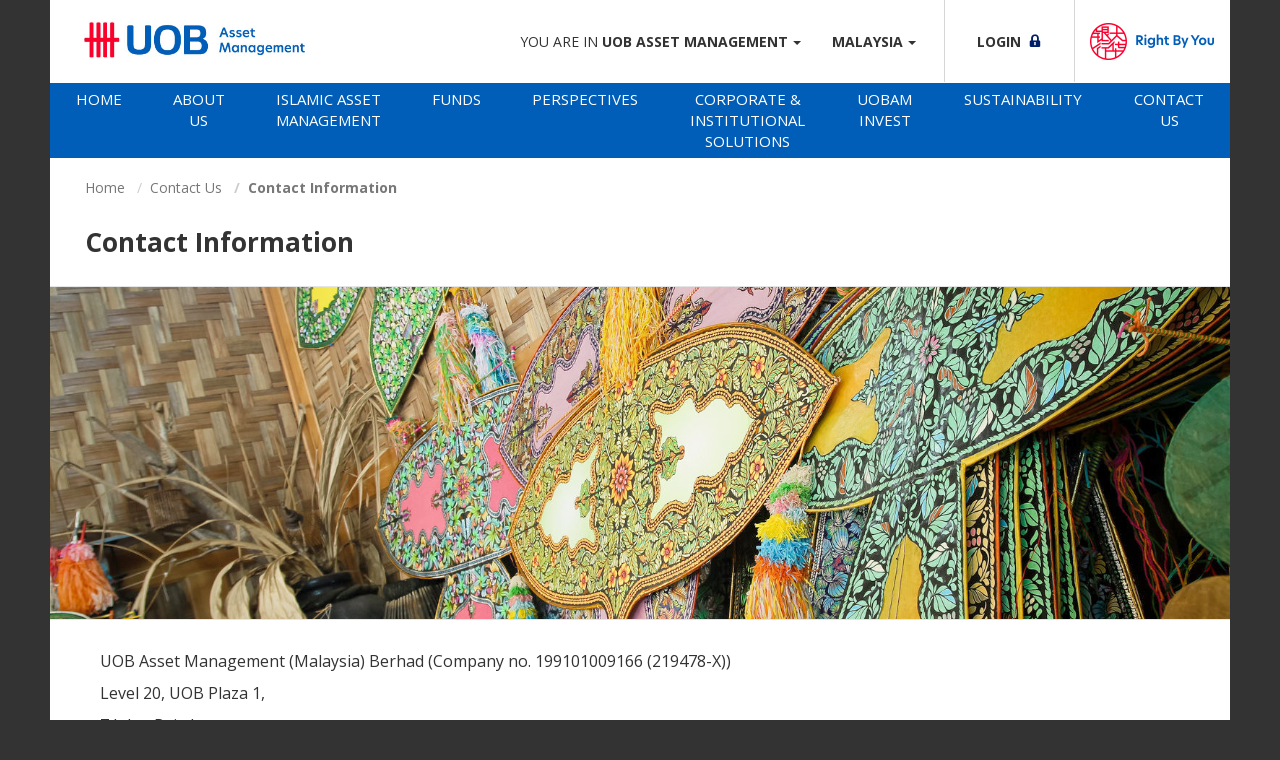

--- FILE ---
content_type: text/html; charset=UTF-8
request_url: https://www.uobam.com.my/uobam/contact-us/contact-information.page
body_size: 39703
content:
<!DOCTYPE html>
<html>
<head>
<script type="text/javascript">
(function(){
window["loaderConfig"] = "/TSPD/?type=21";
})();

</script>

<script type="text/javascript" src="/TSPD/?type=18"></script>

<META http-equiv="Content-Type" content="text/html; charset=UTF-8">
<title>Contact Information | UOB Asset Management Malaysia</title>
<!--grid-layout-->
<!--ls:begin[stylesheet]-->
<style type="text/css">
          
          .iw_container
          {
            max-width:800px !important;
            margin-left: auto !important;
            margin-right: auto !important;
          }
          .iw_stretch
          {
            min-width: 100% !important;
          }
        </style>
<link href="/mobile0c9a66/iwov-resources/grid/bootstrap.css" type="text/css" rel="stylesheet">
<!--ls:end[stylesheet]-->
<!--ls:begin[meta-keywords]-->
<meta name="keywords" content="">
<!--ls:end[meta-keywords]-->
<!--ls:begin[meta-description]-->
<meta name="description" content="">
<!--ls:end[meta-description]-->
<!--ls:begin[custom-meta-data]-->
<meta name="viewport" content="width=device-width, initial-scale=1.0, maximum-scale=1.0">
<meta name="country" content="my">
<meta name="language" content="English">
<meta name="segment" content="UOBAM">
<meta name="segment-label" content="UOB Asset Management">
<!--ls:end[custom-meta-data]-->
<!--ls:begin[meta-vpath]-->
<meta name="vpath" content="">
<!--ls:end[meta-vpath]-->
<!--ls:begin[meta-page-locale-name]-->
<meta name="page-locale-name" content="">
<!--ls:end[meta-page-locale-name]-->
<!--ls:begin[script]-->
<script type="text/javascript" src="/mobile0c9a66/iwov-resources/js/analytics.js" data-tg-="show"></script>
<!--ls:end[script]-->
<!--ls:begin[script]--><script type="text/javascript" src="/mobile0c9a66/iwov-resources/js/cookie_handler.js" data-tg-="show"></script>
<!--ls:end[script]-->
<!--ls:begin[script]--><script type="text/javascript" src="/mobile0c9a66/iwov-resources/js/initiator.js" data-tg-="show"></script>
<!--ls:end[script]-->
<!--ls:begin[script]--><script type="text/javascript" src="/mobile0c9a66/iwov-resources/js/uob_url_custom.js" data-tg-="show"></script>
<!--ls:end[script]-->
<!--ls:begin[favicon]-->
<link type="image/x-icon" href="/mobile0c9a66/favicon.ico" rel="shortcut icon">
<!--ls:end[favicon]-->
<!--ls:begin[stylesheet]-->
<link type="text/css" href="/mobile0c9a66/iwov-resources/css/bootstrap.min.css" rel="stylesheet" >
<!--ls:end[stylesheet]-->
<!--ls:begin[stylesheet]-->
<link type="text/css" href="/mobile0c9a66/iwov-resources/css/style.css" rel="stylesheet" >
<!--ls:end[stylesheet]-->
<!--ls:begin[stylesheet]-->
<link type="text/css" href="/mobile0c9a66/iwov-resources/css/desktop-style.css" rel="stylesheet" >
<!--ls:end[stylesheet]-->
<!--ls:begin[stylesheet]-->

<!--ls:end[stylesheet]-->
<!--ls:begin[stylesheet]-->

<!--ls:end[stylesheet]-->
<!--ls:begin[stylesheet]-->
<link type="text/css" href="/mobile0c9a66/iwov-resources/css/product-card-detail/product-card-detail-desktop-style.css" rel="stylesheet" >
<!--ls:end[stylesheet]-->
<!--ls:begin[stylesheet]-->

<!--ls:end[stylesheet]-->
<!--ls:begin[stylesheet]-->

<!--ls:end[stylesheet]-->
<!--ls:begin[script]-->
<script type="text/javascript" src="/mobile0c9a66/iwov-resources/js/libs/jquery.min.js" ></script>
<!--ls:end[script]-->
<!--ls:begin[script]--><script type="text/javascript" src="/mobile0c9a66/iwov-resources/js/libs/bootstrap.min.js" ></script>
<!--ls:end[script]-->
<!--ls:begin[script]--><script type="text/javascript" src="/mobile0c9a66/iwov-resources/js/libs/plugins.min.js" ></script>
<!--ls:end[script]-->
<!--ls:begin[script]--><script type="text/javascript" src="/mobile0c9a66/iwov-resources/js/main.js" ></script>
<!--ls:end[script]-->
<!--ls:begin[script]--><script type="text/javascript" src="/mobile0c9a66/iwov-resources/js/product-card-detail/product-card-detail-main.js" ></script>
<!--ls:end[script]-->
<!--ls:begin[script]--><script type="text/javascript" src="/mobile0c9a66/iwov-resources/js/libs/modernizr.min.js" ></script>
<!--ls:end[script]-->
<!--ls:begin[head-injection]--><script src="//assets.adobedtm.com/launch-EN9ccfc994d1604ff99b8513ef56489070.min.js" async></script>

<!-- Google Tag Manager -->
<script>(function(w,d,s,l,i){w[l]=w[l]||[];w[l].push({'gtm.start':
new Date().getTime(),event:'gtm.js'});var f=d.getElementsByTagName(s)[0],
j=d.createElement(s),dl=l!='dataLayer'?'&l='+l:'';j.async=true;j.src=
'https://www.googletagmanager.com/gtm.js?id='+i+dl;f.parentNode.insertBefore(j,f);
})(window,document,'script','dataLayer','GTM-MLJZNG5');</script>
<!-- End Google Tag Manager --><link rel="canonical" href="https://www.uobam.com.my/uobam/contact-us/contact-information.page"  /><!--ls:end[head-injection]--><!--ls:begin[tracker-injection]--><!--ls:end[tracker-injection]--><!--ls:begin[script]--><!--ls:end[script]--></head>
<body>
<!--ls:begin[body]--><!-- Google Tag Manager (noscript) -->
<noscript><iframe src="https://www.googletagmanager.com/ns.html?id=GTM-MLJZNG5"
height="0" width="0" style="display:none;visibility:hidden"></iframe></noscript>
<!-- End Google Tag Manager (noscript) --><div class="container-fluid iw_section" id="sectionivd6ezsm"> 
 <div class="row iw_row iw_stretch" id="rowivd6ezsn"> 
  <div class="iw_columns col-lg-12" id="colivd6ezso"> 
   <div class="iw_component" id="iw_comp1501044483999">
     <div id="toppage" class="wrapper"><a href="#skip" title="Skip To Main Content" class="skip-link">Skip To Main Content</a></div>
<header id="header">
   <div role="banner" class="container">
      <div class="navbar-header"><button type="button" title="Menu" class="navbar-toggle off"><span class="icon-bar"></span><span class="icon-bar"></span><span class="icon-bar"></span><span class="icon-bar"></span></button><div class="sr-only">UOB bank</div>
         <div class="navbar-brand"><a href="/uobam/index.page" title="UOB Asset Management" class="logo dtm-anchor" anchor_name="UOB Asset Management"><img src="/web-resources/common/images/uobam-logo.jpg" data-uob-tg-mobile-src="/web-resources/common/images/uobam-logo.jpg" alt="UOB Asset Management"></a></div>
         <div class="navbar-right">
            <div class="block-dropdowns">
               <div data-uob-tg-desktop="show" class="block-personal"><button id="dropdown-personal" type="button" data-toggle="dropdown" aria-haspopup="true" aria-expanded="false" class="btn-focus"></button><div aria-labelledby="dropdown-personal" class="dropdown-menu">
                     <ul class="list-unstyled">
                        <li class="dropdown-item-heading">FOR INDIVIDUAL</li>
                        <li><a title="Personal Banking" anchor_name="Personal Banking" href="https://www.uob.com.my/personal/index.page">Personal Banking</a></li>
                        <li><a title="WEALTH BANKING" anchor_name="WEALTH BANKING" href="https://www.uob.com.my/wealthbanking/index.html">WEALTH BANKING</a></li>
                        <li><a title="PRIVILEGE BANKING" anchor_name="PRIVILEGE BANKING" href="https://www.uob.com.my/privilege/index.html">PRIVILEGE BANKING</a></li>
                        <li><a title="PRIVATE BANK" anchor_name="PRIVATE BANK" href="https://www.uob.com.my/private/private_main.html">PRIVATE BANK</a></li>
                        <li><a title="UOB REFERRAL" anchor_name="UOB REFERRAL" href="https://www.uob.com.my/personal/promotions/referral.page">UOB REFERRAL</a></li>
                        <li class="dropdown-item-heading">FOR COMPANIES</li>
                        <li><a title="BUSINESS BANKING" anchor_name="BUSINESS BANKING" href="https://www.uob.com.my/business/business-index.page">BUSINESS BANKING</a></li>
                        <li><a title="CORPORATE AND INSTITUTIONAL BANKING" anchor_name="CORPORATE AND INSTITUTIONAL BANKING" href="https://www.uob.com.my/corporate/corporate-index.page">CORPORATE AND INSTITUTIONAL BANKING</a></li>
                        <li class="dropdown-item-heading">UOB ISLAMIC BANKING</li>
                        <li><a title="ISLAMIC BANKING" anchor_name="ISLAMIC BANKING" href="https://www.uob.com.my/islamic/index.page">ISLAMIC BANKING</a></li>
                        <li class="dropdown-item-heading">About UOB</li>
                        <li><a title="CORPORATE PROFILE" anchor_name="CORPORATE PROFILE" href="https://www.uob.com.my/about/about-index.page">CORPORATE PROFILE</a></li>
                        <li><a title="STAKEHOLDER RELATIONS" anchor_name="STAKEHOLDER RELATIONS" href="https://www.uob.com.my/stakeholders/financial/financial.page">STAKEHOLDER RELATIONS</a></li>
                     </ul>
                  </div>
               </div>
               <div data-uob-tg-desktop="show" class="block-languages"><button id="dropdown-languages" type="button" data-toggle="dropdown" aria-haspopup="true" aria-expanded="false" class="btn-focus"></button><div aria-labelledby="dropdown-languages" class="dropdown-menu">
                     <ul class="list-unstyled">
                        <li><a title="UOBAM INDONESIA" anchor_name="UOBAM INDONESIA" href="https://www.uobam.co.id/index.html">UOBAM INDONESIA</a></li>
                        <li><a title="UOBAM SINGAPORE" anchor_name="UOBAM SINGAPORE" href="https://uobam.com.sg">UOBAM SINGAPORE</a></li>
                        <li><a title="UOBAM Taiwan" anchor_name="UOBAM Taiwan" href="https://www.uobam.com.tw/">UOBAM Taiwan</a></li>
                        <li><a title="UOBAM Thailand" anchor_name="UOBAM Thailand" href="https://www.uobam.co.th">UOBAM Thailand</a></li>
                     </ul>
                  </div>
               </div>
               <div class="block-login"><button id="dropdown-login" type="button" data-toggle="dropdown" aria-haspopup="true" aria-expanded="false" title="Login" class="btn-focus"><span data-uob-tg-mobile="hide" class="text-bold">LOGIN</span><span class="icon icon-lock"></span></button><div aria-labelledby="dropdown-login" class="dropdown-menu">
                     <ul class="list-unstyled">
                        <li><a class="dtm-anchor" target="_blank" anchor_name="UOBAM INVEST" title="UOBAM INVEST" href="https://secure.uobam.com.my/login?lid=uobam-invest-login">UOBAM INVEST</a></li>
                     </ul>
                  </div>
               </div>
            </div>
            <div data-uob-tg-mobile="hide" class="block-right"><span><a href="https://www.uob.com.sg/rightbyyou/" title="Right by you" class="logo dtm-anchor" anchor_name="Right by you"><img src="/web-resources/common/images/right-by-you.png" alt="Right by you"></a></span></div>
         </div>
      </div>
   </div>
</header> 
   </div> 
  </div> 
 </div> 
</div> 
<div class="container-fluid iw_section" id="sectionivd6ezsq"> 
 <div class="row iw_row iw_stretch" id="rowivd6ezsr"> 
  <div class="iw_columns col-lg-12" id="colivd6ezss"> 
   <div class="iw_component" id="iw_comp1501044484000">
     <!--ls:begin[component-1501044484000]--><nav id="main-navbar" class="navbar-collapsed">
   <div data-uob-tg-tablet="show" class="nav-backdrop"></div>
   <div role="navigation">
      <ul role="tablist" class="mainnav">
         <li role="tab"><a href="/uobam/index.page" target="" anchor_name="Home" class="sublink1 dtm-link"><span data-uob-tg-mobile="show">Back to Main</span>Home</a></li>
         <li role="tab" class="menu-level1"><a href="#" target="_top" class="lv1" data-uob-tg-mobile="show" title="Sub navigation"></a><a href="#" target="_top" anchor_name="About Us" class="sublink1 dtm-link"><span data-uob-tg-mobile="show">Back to Main</span>About Us</a><div class="submenu-level1">
               <ul class="sub2 hasfoursub">
                  <li class="menu-level2 nosub"><a href="/uobam/about-us/our-story.page" target="" anchor_name="Our Story" class="sublink2 dtm-link"><span data-uob-tg-mobile="show">Back to About Us</span>Our Story</a></li>
                  <li class="menu-level2 open first"><a href="#" class="lv2" data-uob-tg-mobile="show" title="Sub navigation"></a><a class="sublink2"><span data-uob-tg-mobile="show">Back to About Us</span>Our Leadership</a><div class="submenu-level2">
                        <div class="nav-content">
                           <ul class="list-unstyled">
                              <li><a href="/uobam/about-us/leadership/our-board-of-directors.page" target="" anchor_name="Our Board of Directors" class="dtm-link">Our Board of Directors</a></li>
                           </ul>
                           <ul class="list-unstyled">
                              <li><a href="/uobam/about-us/leadership/our-key-management.page" target="" anchor_name="Our Key Management" class="dtm-link">Our Key Management</a></li>
                           </ul>
                           <ul class="list-unstyled">
                              <li><a href="/uobam/about-us/leadership/our-financial-position.page" target="" anchor_name="Our Financial Position" class="dtm-link">Our Financial Position</a></li>
                           </ul>
                        </div>
                     </div>
                  </li>
                  <li class="menu-level2 nosub"><a href="/uobam/about-us/our-investment-philosophy-and-capabilities.page" target="" anchor_name="Our Investment Philosophy and Capabilities" class="sublink2 dtm-link"><span data-uob-tg-mobile="show">Back to About Us</span>Our Investment Philosophy and Capabilities</a></li>
                  <li class="menu-level2"><a href="#" class="lv2" data-uob-tg-mobile="show" title="Sub navigation"></a><a class="sublink2"><span data-uob-tg-mobile="show">Back to About Us</span>Investor Information</a><div class="submenu-level2">
                        <div class="nav-content">
                           <ul class="list-unstyled">
                              <li><a href="/uobam/about-us/investor/investment-process.page" target="" anchor_name="Investment Process" class="dtm-link">Investment Process</a></li>
                           </ul>
                           <ul class="list-unstyled">
                              <li><a href="/uobam/about-us/investment-risk-management.page" target="" anchor_name="Investment Risk Management" class="dtm-link">Investment Risk Management</a></li>
                           </ul>
                           <ul class="list-unstyled">
                              <li><a href="/uobam/about-us/investor/our-external-investment-manager.page" target="" anchor_name="External Investment Manager" class="dtm-link">External Investment Manager</a></li>
                           </ul>
                           <ul class="list-unstyled">
                              <li><a href="/uobam/about-us/investor/our-delegate-fund-valuation-fund-accounting.page" target="" anchor_name="Delegate - Fund Valuation &amp; Fund Accounting" class="dtm-link">Delegate - Fund Valuation &amp; Fund Accounting</a></li>
                           </ul>
                           <ul class="list-unstyled">
                              <li><a href="/uobam/about-us/investor/our-shariah-adviser.page" target="" anchor_name="Shariah Adviser" class="dtm-link">Shariah Adviser</a></li>
                           </ul>
                        </div>
                     </div>
                  </li>
               </ul>
               <div data-uob-tg-mobile="hide" class="side-bar">
                  <div class="block need-help"></div>
               </div>
            </div>
         </li>
         <li role="tab" class="menu-level1"><a href="#" target="_top" class="lv1" data-uob-tg-mobile="show" title="Sub navigation"></a><a href="#" target="_top" anchor_name="Islamic Asset Management" class="sublink1 dtm-link"><span data-uob-tg-mobile="show">Back to Main</span>Islamic Asset Management</a><div class="submenu-level1">
               <ul class="sub2 hasfoursub">
                  <li class="menu-level2 nosub"><a href="/uobam/islamic/who-are-we.page" target="" anchor_name="Who Are We?" class="sublink2 dtm-link"><span data-uob-tg-mobile="show">Back to Islamic Asset Management</span>Who Are We?</a></li>
                  <li class="menu-level2 nosub"><a href="/uobam/islamic/our-leadership.page" target="" anchor_name="Our Leadership" class="sublink2 dtm-link"><span data-uob-tg-mobile="show">Back to Islamic Asset Management</span>Our Leadership</a></li>
                  <li class="menu-level2 nosub"><a href="/uobam/islamic/what-do-we-offer.page" target="" anchor_name="What Do We Offer?" class="sublink2 dtm-link"><span data-uob-tg-mobile="show">Back to Islamic Asset Management</span>What Do We Offer?</a></li>
               </ul>
               <div data-uob-tg-mobile="hide" class="side-bar">
                  <div class="block need-help"></div>
               </div>
            </div>
         </li>
         <li role="tab" class="menu-level1"><a href="#" target="" class="lv1" data-uob-tg-mobile="show" title="Sub navigation"></a><a href="/uobam/our-funds/allfunds.page" target="" anchor_name="Funds" class="sublink1 dtm-link"><span data-uob-tg-mobile="show">Back to Main</span>Funds</a><div class="submenu-level1">
               <ul class="sub2 hasfoursub">
                  <li class="menu-level2 open first"><a href="#" target="" class="lv2" data-uob-tg-mobile="show" title="Sub navigation"></a><a href="/uobam/our-funds/allfunds.page" target="" anchor_name="Our Funds" class="sublink2 dtm-link"><span data-uob-tg-mobile="show">Back to Funds</span>Our Funds</a><div class="submenu-level2">
                        <div class="nav-content">
                           <ul class="list-unstyled">
                              <li><a href="/uobam/our-funds/Pweb-fund-performance.page" target="" anchor_name="Funds Performance" class="dtm-link">Funds Performance</a></li>
                           </ul>
                        </div>
                     </div>
                  </li>
                  <li class="menu-level2 nosub"><a href="/uobam/our-funds/distributors.page" target="" anchor_name="Distributors" class="sublink2 dtm-link"><span data-uob-tg-mobile="show">Back to Funds</span>Distributors</a></li>
                  <li class="menu-level2 nosub"><a href="/uobam/our-funds/Notification.page" target="" anchor_name="Notification" class="sublink2 dtm-link"><span data-uob-tg-mobile="show">Back to Funds</span>Notification</a></li>
                  <li class="menu-level2 nosub"><a href="/uobam/funds/all-forms.page" target="" anchor_name="Forms" class="sublink2 dtm-link"><span data-uob-tg-mobile="show">Back to Funds</span>Forms</a></li>
               </ul>
               <div data-uob-tg-mobile="hide" class="side-bar">
                  <div class="block need-help"></div>
               </div>
            </div>
         </li>
         <li role="tab" class="menu-level1"><a href="#" target="" class="lv1" data-uob-tg-mobile="show" title="Sub navigation"></a><a href="/uobam/perspectives/index.page" target="" anchor_name="Perspectives" class="sublink1 dtm-link"><span data-uob-tg-mobile="show">Back to Main</span>Perspectives</a><div class="submenu-level1">
               <ul class="sub2 hasfoursub">
                  <li class="menu-level2 open first"><a href="#" target="" class="lv2" data-uob-tg-mobile="show" title="Sub navigation"></a><a href="/uobam/perspectives/one-minute-insight.page" target="" anchor_name="One Minute Insight" class="sublink2 dtm-link"><span data-uob-tg-mobile="show">Back to Perspectives</span>One Minute Insight</a><div class="submenu-level2">
                        <div class="nav-content">
                           <ul class="list-unstyled">
                              <li><a href="/uobam/perspectives/one-minute-insight-en.page" target="" anchor_name="English" class="dtm-link">English</a></li>
                           </ul>
                           <ul class="list-unstyled">
                              <li><a href="/uobam/perspectives/one-minute-insight-bm.page" target="" anchor_name="Bahasa Melayu" class="dtm-link">Bahasa Melayu</a></li>
                           </ul>
                           <ul class="list-unstyled">
                              <li><a href="/uobam/perspectives/one-minute-insight-zh.page" target="" anchor_name="Mandarin" class="dtm-link">Mandarin</a></li>
                           </ul>
                           <ul class="list-unstyled">
                              <li><a href="/uobam/perspectives/one-minute-insight-ctn.page" target="" anchor_name="Cantonese" class="dtm-link">Cantonese</a></li>
                           </ul>
                           <ul class="list-unstyled">
                              <li><a href="/uobam/perspectives/one-minute-insight-101.page" target="" anchor_name="101" class="dtm-link">101</a></li>
                           </ul>
                           <ul class="list-unstyled">
                              <li><a href="/uobam/perspectives/one-minute-insight-playlist.page" target="" anchor_name="Playlist" class="dtm-link">Playlist</a></li>
                           </ul>
                        </div>
                     </div>
                  </li>
                  <li class="menu-level2 nosub"><a href="/uobam/perspectives/market-commentary.page" target="" anchor_name="Market Commentary" class="sublink2 dtm-link"><span data-uob-tg-mobile="show">Back to Perspectives</span>Market Commentary</a></li>
                  <li class="menu-level2 nosub"><a href="/uobam/perspectives/asean-bulletin.page" target="" anchor_name="ASEAN Bulletin" class="sublink2 dtm-link"><span data-uob-tg-mobile="show">Back to Perspectives</span>ASEAN Bulletin</a></li>
                  <li class="menu-level2 nosub"><a href="/uobam/perspectives/events.page" target="" anchor_name="Events" class="sublink2 dtm-link"><span data-uob-tg-mobile="show">Back to Perspectives</span>Events</a></li>
                  <li class="menu-level2 nosub"><a href="/uobam/perspectives/media-articles.page" target="" anchor_name="Newsroom" class="sublink2 dtm-link"><span data-uob-tg-mobile="show">Back to Perspectives</span>Newsroom</a></li>
                  <li class="menu-level2 nosub"><a href="/uobam/perspectives/videos.page" target="" anchor_name="Videos" class="sublink2 dtm-link"><span data-uob-tg-mobile="show">Back to Perspectives</span>Videos</a></li>
                  <li class="menu-level2 nosub"><a href="/uobam/perspectives/audiocasts.page" target="" anchor_name="Audiocasts" class="sublink2 dtm-link"><span data-uob-tg-mobile="show">Back to Perspectives</span>Audiocasts</a></li>
               </ul>
               <div data-uob-tg-mobile="hide" class="side-bar">
                  <div class="block need-help"></div>
               </div>
            </div>
         </li>
         <li role="tab"><a href="/uobam/institutional/index.page" target="_top" anchor_name="Corporate &amp; Institutional Solutions" class="sublink1 dtm-link"><span data-uob-tg-mobile="show">Back to Main</span>Corporate &amp; Institutional Solutions</a></li>
         <li role="tab"><a href="http://www.uobam.com.my/uobaminvest/index.html" target="" anchor_name="UOBAM Invest" class="sublink1 dtm-link"><span data-uob-tg-mobile="show">Back to Main</span>UOBAM Invest</a></li>
         <li role="tab" class="menu-level1"><a href="#" target="" class="lv1" data-uob-tg-mobile="show" title="Sub navigation"></a><a href="/uobam/sustainability/index.page" target="" anchor_name="Sustainability" class="sublink1 dtm-link"><span data-uob-tg-mobile="show">Back to Main</span>Sustainability</a><div class="submenu-level1">
               <ul class="sub2 hasfoursub">
                  <li class="menu-level2 nosub"><a href="/uobam/sustainability/index.page" target="" anchor_name="Sustainability Overview" class="sublink2 dtm-link"><span data-uob-tg-mobile="show">Back to Sustainability</span>Sustainability Overview</a></li>
                  <li class="menu-level2 nosub"><a href="/uobam/sustainability/getting-started.page" target="" anchor_name="Getting Started" class="sublink2 dtm-link"><span data-uob-tg-mobile="show">Back to Sustainability</span>Getting Started</a></li>
                  <li class="menu-level2 nosub"><a href="/uobam/sustainability/solutions/index.page" target="" anchor_name="Solutions" class="sublink2 dtm-link"><span data-uob-tg-mobile="show">Back to Sustainability</span>Solutions</a></li>
                  <li class="menu-level2 nosub"><a href="/uobam/sustainability/sustainability-academy.page" target="" anchor_name="Academy" class="sublink2 dtm-link"><span data-uob-tg-mobile="show">Back to Sustainability</span>Academy</a></li>
                  <li class="menu-level2 nosub"><a href="/uobam/sustainability/sdg-stewardship.page" target="" anchor_name="Stewardship" class="sublink2 dtm-link"><span data-uob-tg-mobile="show">Back to Sustainability</span>Stewardship</a></li>
                  <li class="menu-level2 nosub"><a href="/uobam/sustainability/our-commitment.page" target="" anchor_name="Commitment" class="sublink2 dtm-link"><span data-uob-tg-mobile="show">Back to Sustainability</span>Commitment</a></li>
                  <li class="menu-level2 nosub"><a href="/uobam/sustainability/sustainable-investment-and-active-ownership-approach.page" target="" anchor_name="Sustainable Investment and Active Ownership Approach" class="sublink2 dtm-link"><span data-uob-tg-mobile="show">Back to Sustainability</span>Sustainable Investment and Active Ownership Approach</a></li>
               </ul>
               <div data-uob-tg-mobile="hide" class="side-bar">
                  <div class="block need-help"></div>
               </div>
            </div>
         </li>
         <li role="tab" class="menu-level1"><a href="#" target="" class="lv1" data-uob-tg-mobile="show" title="Sub navigation"></a><a href="/uobam/contact-us/contact-information.page" target="" anchor_name="Contact Us" class="sublink1 dtm-link"><span data-uob-tg-mobile="show">Back to Main</span>Contact Us</a><div class="submenu-level1">
               <ul class="sub2 hasfoursub">
                  <li class="menu-level2 nosub"><a href="/uobam/contact-us/contact-information.page" target="" anchor_name="Contact Information" class="sublink2 dtm-link"><span data-uob-tg-mobile="show">Back to Contact Us</span>Contact Information</a></li>
                  <li class="menu-level2 nosub"><a href="/uobam/contact-us/careers.page" target="" anchor_name="Careers" class="sublink2 dtm-link"><span data-uob-tg-mobile="show">Back to Contact Us</span>Careers</a></li>
               </ul>
               <div data-uob-tg-mobile="hide" class="side-bar">
                  <div class="block need-help"></div>
               </div>
            </div>
         </li>
      </ul>
      <div data-uob-tg-mobile="show" class="block-dropdowns">
         <div class="block-personal"><button id="dropdown-personal-mobile" type="button" data-toggle="dropdown" aria-haspopup="true" aria-expanded="false" class="btn-focus"><span data-uob-tg-mobile="hide">Your are in </span><span class="text-bold"></span><span class="caret"></span></button><div aria-labelledby="dropdown-personal-mobile" class="dropdown-menu">
               <ul class="list-unstyled">
                  <li class="dropdown-item-heading">FOR INDIVIDUAL</li>
                  <li><a class="dtm-link" title="Personal Banking" anchor_name="Personal Banking" href="https://www.uob.com.my/personal/index.page">Personal Banking</a></li>
                  <li><a class="dtm-link" title="WEALTH BANKING" anchor_name="WEALTH BANKING" href="https://www.uob.com.my/wealthbanking/index.html">WEALTH BANKING</a></li>
                  <li><a class="dtm-link" title="PRIVILEGE BANKING" anchor_name="PRIVILEGE BANKING" href="https://www.uob.com.my/privilege/index.html">PRIVILEGE BANKING</a></li>
                  <li><a class="dtm-link" title="PRIVATE BANK" anchor_name="PRIVATE BANK" href="https://www.uob.com.my/private/private_main.html">PRIVATE BANK</a></li>
                  <li><a class="dtm-link" title="UOB REFERRAL" anchor_name="UOB REFERRAL" href="https://www.uob.com.my/personal/promotions/referral.page">UOB REFERRAL</a></li>
                  <li class="dropdown-item-heading">FOR COMPANIES</li>
                  <li><a class="dtm-link" title="BUSINESS BANKING" anchor_name="BUSINESS BANKING" href="https://www.uob.com.my/business/business-index.page">BUSINESS BANKING</a></li>
                  <li><a class="dtm-link" title="CORPORATE AND INSTITUTIONAL BANKING" anchor_name="CORPORATE AND INSTITUTIONAL BANKING" href="https://www.uob.com.my/corporate/corporate-index.page">CORPORATE AND INSTITUTIONAL BANKING</a></li>
                  <li class="dropdown-item-heading">UOB ISLAMIC BANKING</li>
                  <li><a class="dtm-link" title="ISLAMIC BANKING" anchor_name="ISLAMIC BANKING" href="https://www.uob.com.my/islamic/index.page">ISLAMIC BANKING</a></li>
                  <li class="dropdown-item-heading">About UOB</li>
                  <li><a class="dtm-link" title="CORPORATE PROFILE" anchor_name="CORPORATE PROFILE" href="https://www.uob.com.my/about/about-index.page">CORPORATE PROFILE</a></li>
                  <li><a class="dtm-link" title="STAKEHOLDER RELATIONS" anchor_name="STAKEHOLDER RELATIONS" href="https://www.uob.com.my/stakeholders/financial/financial.page">STAKEHOLDER RELATIONS</a></li>
               </ul>
            </div>
         </div>
         <div class="block-languages"><button id="dropdown-languages-mobile" type="button" data-toggle="dropdown" aria-haspopup="true" aria-expanded="false" class="btn-focus"><span data-uob-tg-mobile="show">UOB </span><span></span><span class="caret"></span></button><div aria-labelledby="dropdown-languages-mobile" class="dropdown-menu">
               <ul class="list-unstyled">
                  <li><a class="dtm-link" title="UOBAM INDONESIA" anchor_name="UOBAM INDONESIA" href="https://www.uobam.co.id/index.html">UOBAM INDONESIA</a></li>
                  <li><a class="dtm-link" title="UOBAM SINGAPORE" anchor_name="UOBAM SINGAPORE" href="https://uobam.com.sg">UOBAM SINGAPORE</a></li>
                  <li><a class="dtm-link" title="UOBAM Taiwan" anchor_name="UOBAM Taiwan" href="https://www.uobam.com.tw/">UOBAM Taiwan</a></li>
                  <li><a class="dtm-link" title="UOBAM Thailand" anchor_name="UOBAM Thailand" href="https://www.uobam.co.th">UOBAM Thailand</a></li>
               </ul>
            </div>
         </div>
         <div class="block-languages mleft-10"><button id="dropdown-languagesuse-mobile" type="button" style="display:none;" data-toggle="dropdown" aria-haspopup="true" aria-expanded="false" class="btn-focus"></button><div class="dropdown-menu">
               <ul class="list-unstyled"></ul>
            </div>
         </div>
      </div>
   </div>
</nav>
<div id="skip"></div><!--ls:end[component-1501044484000]--> 
   </div> 
  </div> 
 </div> 
</div> 
<div class="container-fluid iw_section" id="sectionivd6ezsi"> 
 <div class="row iw_row iw_stretch" id="rowivd6ezsj"> 
  <div class="iw_columns col-lg-12" id="colivd6ezsk"> 
   <div class="iw_component" id="iw_comp1501044483998">
     <!--ls:begin[component-1501044483998]--><div class="container">
   <div class="row sticky-wrapper">
      <ol   class="breadcrumb">
         <li><a href="/uobam/index.page">Home</a></li>
         <li><a href="/uobam/contact-us/contact-information.page">Contact Us</a></li>
         <li class="active">Contact Information</li>
      </ol>
   </div>
</div>
<div id="main" class="container">
   <div class="row sticky-wrapper">
      <h1 class="heading1">Contact Information</h1>
   </div>
</div><!--ls:end[component-1501044483998]--> 
   </div> 
  </div> 
 </div> 
</div> 
<div class="container-fluid iw_section" id="sectioniyc9zv51"> 
 <div class="row iw_row iw_stretch" id="rowiyc9zv52"> 
  <div class="iw_columns col-lg-12" id="coliyc9zv53"> 
   <div class="iw_component" id="iw_comp1501044484006">
     <div class="container">
   <div class="row sticky-wrapper">
      <div class="main-banner">
         <ul class="list-unstyled">
            <li class="light-banner"><img data-uob-tg-desktop="show" src="/web-resources/uobam/images/carousel/uobam/contact-us/contactus-1180x332.jpg" alt="contact-us" class="img-responsive"><img data-uob-tg-mobile="show" src="/web-resources/uobam/images/carousel/uobam/contact-us/contactus-mobile-472x332.jpg" alt="contact-us" class="img-responsive"></li>
         </ul>
      </div>
   </div>
</div> 
   </div> 
  </div> 
 </div> 
</div> 
<div class="container-fluid iw_section" id="sectionjgq9nezx"> 
 <div class="row iw_row iw_stretch" id="rowjgq9nezy"> 
  <div class="iw_columns col-lg-12" id="coljgq9nezz"> 
   <div class="iw_component" id="iw_comp1525335964844">
     <div class="section-content">
   <div class="content-block">
      <div class="free-text"><p>UOB Asset Management (Malaysia) Berhad (Company no. 199101009166 (219478-X))&nbsp; &nbsp; &nbsp;&nbsp;</p>
<p>Level 20, UOB Plaza 1,</p>
<p>7 Jalan Raja Laut,</p>
<p>50350 Kuala Lumpur</p>
<p><br />General Line: 603 -&nbsp;27790011&nbsp;&nbsp;</p>
<p><a class="btn-1" href="https://forms.uob.com.my/uobam/contact-us.html" target="_blank">Contact Us</a></p>
<p>&nbsp;</p>
<!--<img src="http://www.uobam.com.my/WebLITE/Applications/WCM/uploaded/pics/contact_us/QRUOBAM.png" alt="qr" />-->
<p>&nbsp;</p></div>
   </div>
</div> 
   </div> 
   <div class="iw_component" id="iw_comp1546415002829">
     <!--ls:begin[component-1546415002829]--><div></div><!--ls:end[component-1546415002829]--> 
   </div> 
  </div> 
 </div> 
</div> 
<div class="container-fluid iw_section" id="sectioniyc9zv5d"> 
 <div class="row iw_row iw_stretch" id="rowiyc9zv5e"> 
  <div class="iw_columns col-lg-12" id="coliyc9zv5f"> 
   <div class="iw_component" id="iw_comp1501044484007">
     <!--ls:begin[component-1501044484007]--><div></div><!--ls:end[component-1501044484007]--> 
   </div> 
  </div> 
 </div> 
</div> 
<div class="container-fluid iw_section" id="sectioniz68or2f"> 
 <div class="row iw_row iw_stretch" id="rowiz68or2g"> 
  <div class="iw_columns col-lg-12" id="coliz68or2h"> 
   <div class="iw_component" id="iw_comp1501044484008">
     <div class="container">
   <div class="row sticky-wrapper"></div>
</div> 
   </div> 
  </div> 
 </div> 
</div> 
<div class="container-fluid iw_section" id="sectionixpfbuig"> 
 <div class="row iw_row iw_stretch" id="rowixpfbuih"> 
  <div class="iw_columns col-lg-12" id="colixpfbuii"> 
   <div class="iw_component" id="iw_comp1501044484003">
     <div class="container">
   <div class="row sticky-wrapper"></div>
</div> 
   </div> 
  </div> 
 </div> 
</div> 
<div class="container-fluid iw_section" id="sectioniy5kc69j"> 
 <div class="row iw_row iw_stretch" id="rowiy5kc69k"> 
  <div class="iw_columns col-lg-12" id="coliy5kc69l"> 
   <div class="iw_component" id="iw_comp1501044484004">
     <div class="container">
   <div class="row sticky-wrapper"></div>
</div> 
   </div> 
  </div> 
 </div> 
</div> 
<div class="container-fluid iw_section" id="sectioniy5kc69n"> 
 <div class="row iw_row iw_stretch" id="rowiy5kc69o"> 
  <div class="iw_columns col-lg-12" id="coliy5kc69p"> 
   <div class="iw_component" id="iw_comp1501044484005">
     <div class="container">
   <div class="row sticky-wrapper"></div>
</div> 
   </div> 
  </div> 
 </div> 
</div> 
<div class="container-fluid iw_section" id="sectioniwet6kfh"> 
 <div class="row iw_row iw_stretch" id="rowiwet6kfi"> 
  <div class="iw_columns col-lg-12" id="coliwet6kfj"> 
   <div class="iw_component" id="iw_comp1501044484002">
     <div xmlns:xs="http://www.w3.org/2001/XMLSchema" class="container">
   <div class="row sticky-wrapper" style="padding-bottom: 20px;"></div>
</div> 
   </div> 
  </div> 
 </div> 
</div> 
<div class="container-fluid iw_section" id="sectionjfqjfcw0"> 
 <div class="row iw_row iw_stretch" id="rowjfqjfcw1"> 
  <div class="iw_columns col-lg-12" id="coljfqjfcw2"> 
   <div class="iw_component" id="iw_comp1523175602687">
      
   </div> 
  </div> 
 </div> 
</div> 
<div class="container-fluid iw_section" id="sectionivd6ezsy"> 
 <div class="row iw_row iw_stretch" id="rowivd6ezsz"> 
  <div class="iw_columns col-lg-12" id="colivd6ezt0"> 
   <div class="iw_component" id="iw_comp1501044484001">
     <footer id="footer"><span class="divider hidden-xs" style="margin-top: 0px; margin-bottom: 10px;"></span><div role="contentinfo" class="container">
      <div class="pull-left">
         <div class="nav">
            <ul class="list-unstyled"><span>
                  <li><a class="dtm-anchor" title="About Us" href="/uobam/about-us/our-story.page" anchor_name="About Us">About Us</a></li>
                  <li><a class="dtm-anchor" title="Funds" href="/uobam/our-funds/allfunds.page" anchor_name="Funds">Funds</a></li>
                  <li><a class="dtm-anchor" title="Institutional" href="/uobam/institutional/product/solutions.page" anchor_name="Institutional">Institutional</a></li>
                  <li><a class="dtm-anchor" title="Contact Us" href="https://forms.uob.com.my/uobam/contact-us.html" anchor_name="Contact Us">Contact Us</a></li>
                  <li><a class="dtm-anchor" title="Sitemap" href="/uobam/sitemap.page" anchor_name="Sitemap">Sitemap</a></li>
                  <li class="last"><a class="dtm-anchor" target="_blank" title="FMOS FAQ" href="/web-resources/uobam/pdf/uobam/FMOS-TFBrochure-ENG-Digital-250218.pdf" anchor_name="FMOS FAQ">FMOS FAQ</a></li></span></ul>
         </div>
         <div class="block-term"><p class="float-l">Copyright &copy;&nbsp;
<script>// <![CDATA[
document.write(new Date().getFullYear())
// ]]></script>
UOB Asset Management (Malaysia) Berhad&nbsp;199101009166 (219478-X).<br />All Rights Reserved.</p></div>
      </div>
      <div class="pull-right">
         <div class="block-socials">
            <ul class="list-unstyled">
               <li><a title="Facebook UOBM" target="_blank" href="https://www.facebook.com/uob.my/?s_cid=am-fbmy" class="ico-p-facebook uobm dtm-anchor" anchor_name="Facebook UOBM"><img src="/web-resources/common/images/icon-social-fb.jpg" alt="Facebook UOBM">Facebook UOBM</a></li>
               <li><a title="LinkedIn UOB" target="_blank" href="https://www.linkedin.com/company/uob" class="ico-p-linkedin uob dtm-anchor" anchor_name="LinkedIn UOB"><img src="/iwov-resources/images/icon-social-linked.jpg" alt="LinkedIn UOB">LinkedIn UOB</a></li>
               <li><a title="YouTube UOB" target="_blank" href="https://www.youtube.com/uob?s_cid=am-youtubemy" class="ico-p-youtube uob dtm-anchor" anchor_name="YouTube UOB"><img src="/iwov-resources/images/icon-social-youtube.jpg" alt="YouTube UOB">YouTube UOB</a></li>
            </ul>
         </div>
         <div class="block-term">
            <ul class="list-unstyled">
               <li><a class="dtm-anchor" title="Disclaimer &amp; Notice" href="/uobam/disclaimer-and-notice.page" anchor_name="Disclaimer &amp; Notice">Disclaimer &amp; Notice</a></li>
               <li><a class="dtm-anchor" title="Privacy Notice" href="/uobam/privacy-policy.page" anchor_name="Privacy Notice">Privacy Notice</a></li>
               <li><a class="dtm-anchor" title="Important Information" href="/uobam/important-information.page" anchor_name="Important Information">Important Information</a></li>
               <li><a class="dtm-anchor" title="Internet Risk" href="/uobam/internet-risk.page" anchor_name="Internet Risk">Internet Risk</a></li>
            </ul>
         </div>
      </div>
   </div>
</footer> 
   </div> 
  </div> 
 </div> 
</div><!--ls:end[body]--><!--ls:begin[page_track]--><!--ls:end[page_track]--></body>
</html>
<!-- SN1024 2.5.2 1.4.51-->

--- FILE ---
content_type: text/html
request_url: https://www.uobam.com.my/TSPD/?type=21
body_size: 5256
content:
<!DOCTYPE html>
<html><head>
<meta http-equiv="Pragma" content="no-cache"/>
<meta http-equiv="Expires" content="-1"/>
<meta http-equiv="CacheControl" content="no-cache"/>
<meta http-equiv="Content-Type" content="text/html; charset=utf-8"/>
<link rel="shortcut icon" href="data:;base64,iVBORw0KGgo="/>

<script type="text/javascript">
(function(){
window["bobcmn"] = "1011101111101120000000420000000520000000620000000027f9401c1200000096200000000200000002300000000300000052https%3a%2f%2fwww.uobam.com.my%2fuobam%2fcontact%2dus%2fcontact%2dinformation.page300000006/TSPD/[base64]";

window.sWvc=!!window.sWvc;try{(function(){(function(){})();var b=26;try{var aa,pa,ra=c(851)?0:1,sa=c(971)?0:1,ta=c(268)?1:0,ua=c(204)?1:0;for(var va=(c(109),0);va<pa;++va)ra+=(c(360),2),sa+=(c(911),2),ta+=(c(375),2),ua+=(c(692),3);aa=ra+sa+ta+ua;window.Aa===aa&&(window.Aa=++aa)}catch(a){window.Aa=aa}var e=!0;function xa(a){var d=18;a&&(document[f(d,136,123,133,123,116,123,126,123,134,139,101,134,115,134,119)]&&document[q(d,136,123,133,123,116,123,126,123,134,139,101,134,115,134,119)]!==f(d,136,123,133,123,116,126,119)||(e=!1));return e}
function q(a){var d=arguments.length,g=[];for(var h=1;h<d;++h)g.push(arguments[h]-a);return String.fromCharCode.apply(String,g)}function t(a,d){a+=d;return a.toString(36)}function za(){}xa(window[za[f(b,136,123,135,127)]]===za);xa(typeof ie9rgb4!==t(1242178186173,b));xa(RegExp("\x3c")[t(1372179,b)](function(){return"\x3c"})&!RegExp(f(b,146,77,126))[q(b,142,127,141,142)](function(){return"'x3'+'d';"}));
var Ca=window[f(b,123,142,142,123,125,130,95,144,127,136,142)]||RegExp(q(b,135,137,124,131,150,123,136,126,140,137,131,126),t(-8,b))[q(b,142,127,141,142)](window["\x6e\x61vi\x67a\x74\x6f\x72"]["\x75\x73e\x72A\x67\x65\x6et"]),Da=+new Date+(c(365)?588002:6E5),Fa,Ha,Ka,La=window[q(b,141,127,142,110,131,135,127,137,143,142)],Na=Ca?c(628)?20176:3E4:c(774)?4390:6E3;
document[f(b,123,126,126,95,144,127,136,142,102,131,141,142,127,136,127,140)]&&document[q(b,123,126,126,95,144,127,136,142,102,131,141,142,127,136,127,140)](f(b,144,131,141,131,124,131,134,131,142,147,125,130,123,136,129,127),function(a){var d=58;document[q(d,176,163,173,163,156,163,166,163,174,179,141,174,155,174,159)]&&(document[q(d,176,163,173,163,156,163,166,163,174,179,141,174,155,174,159)]===t(1058781925,d)&&a[q(d,163,173,142,172,175,173,174,159,158)]?Ka=!0:document[f(d,176,163,173,163,156,
163,166,163,174,179,141,174,155,174,159)]===t(68616527608,d)&&(Fa=+new Date,Ka=!1,w()))});function w(){if(!document[f(94,207,211,195,208,215,177,195,202,195,193,210,205,208)])return!0;var a=+new Date;if(a>Da&&(c(780)?330271:6E5)>a-Fa)return xa(!1);var d=xa(Ha&&!Ka&&Fa+Na<a);Fa=a;Ha||(Ha=!0,La(function(){Ha=!1},c(912)?0:1));return d}w();var Oa=[c(900)?19155490:17795081,c(14)?27611931586:2147483647,c(47)?1558153217:2147483647];
function f(a){var d=arguments.length,g=[];for(var h=1;h<d;h++)g[h-1]=arguments[h]-a;return String.fromCharCode.apply(String,g)}function Pa(a){var d=70;a=typeof a===t(1743045606,d)?a:a[f(d,186,181,153,186,184,175,180,173)](c(576)?47:36);var g=window[a];if(!g||!g[f(d,186,181,153,186,184,175,180,173)])return;var h=""+g;window[a]=function(k,l){Ha=!1;return g(k,l)};window[a][f(d,186,181,153,186,184,175,180,173)]=function(){return h}}for(var Qa=(c(765),0);Qa<Oa[f(b,134,127,136,129,142,130)];++Qa)Pa(Oa[Qa]);
xa(!1!==window[q(b,141,113,144,125)]);window.Ia=window.Ia||{};window.Ia.Wb="[base64]";function B(a){var d=+new Date;if(!document[q(84,197,201,185,198,205,167,185,192,185,183,200,195,198,149,192,192)]||d>Da&&(c(126)?6E5:656100)>d-Fa)var g=xa(!1);else g=xa(Ha&&!Ka&&Fa+Na<d),Fa=d,Ha||(Ha=!0,La(function(){Ha=!1},c(140)?1:0));return!(arguments[a]^g)}function c(a){return 295>a}(function Ra(a){return a?0:Ra(a)*Ra(a)})(!0);})();}catch(x){}finally{ie9rgb4=void(0);};function ie9rgb4(a,b){return a>>b>>0};

})();

</script>

<script type="text/javascript" src="/TSPD/0802d32c20ab2000171bd49e2c6855390b7da2b4fdfe5ce4c7af7d78092eacb85659334c5b51d698?type=8"></script>

<script type="text/javascript">
(function(){
window["blobfp"] = "[base64]";window["slobfp"] = "086d7a83b70b10002dd067ab30d5b91d1bc710db44d89dd4";


})();

</script>

<script type="text/javascript" src="/TSPD/0802d32c20ab2000171bd49e2c6855390b7da2b4fdfe5ce4c7af7d78092eacb85659334c5b51d698?type=12"></script>
<noscript>Please enable JavaScript to view the page content.<br/>Your support ID is: 0.</noscript>
</head><body>
</body></html>

--- FILE ---
content_type: text/html
request_url: https://www.uobam.com.my/TSPD/0802d32c20ab2800696d54d2c729a284c2084a75fd16a9f315899898779f78e3b01af0eca3de5418d90879e0afda5ece?type=13
body_size: 566
content:
[base64]

--- FILE ---
content_type: text/css
request_url: https://www.uobam.com.my/mobile0c9a66/iwov-resources/css/desktop-style.css
body_size: 11539
content:
/**
 * BxSlider v4.0 - Fully loaded, responsive content slider
 * http://bxslider.com
 *
 * Written by: Steven Wanderski, 2012
 * http://stevenwanderski.com
 * (while drinking Belgian ales and listening to jazz)
 *
 * CEO and founder of bxCreative, LTD
 * http://bxcreative.com
 
 
 */
/** RESET AND LAYOUT
===================================*/
.bx-wrapper {
  position: relative;
  margin: 0 auto;
  padding: 0;
  *zoom: 1;
}
.bx-wrapper img {
  max-width: 100%;
  display: block;
}
/** THEME
===================================*/
.bx-wrapper .bx-viewport {
  background: #fff;
}
.bx-wrapper .bx-pager,
.bx-wrapper .bx-controls-auto {
  position: absolute;
  bottom: -30px;
  width: 100%;
}
/* PAGER */
.bx-wrapper .bx-pager {
  text-align: center;
  font-size: .85em;
  font-family: Arial;
  font-weight: bold;
  color: #666;
  padding-top: 20px;
}
.bx-wrapper .bx-pager .bx-pager-item,
.bx-wrapper .bx-controls-auto .bx-controls-auto-item {
  display: inline-block;
  *zoom: 1;
  *display: inline;
}
.bx-wrapper .bx-pager.bx-default-pager a {
  background: #666;
  text-indent: -9999px;
  display: block;
  width: 10px;
  height: 10px;
  margin: 0 5px;
  outline: 0;
  -moz-border-radius: 5px;
  -webkit-border-radius: 5px;
  border-radius: 5px;
}
.bx-wrapper .bx-pager.bx-default-pager a:hover,
.bx-wrapper .bx-pager.bx-default-pager a.active {
  background: #000;
}
/* DIRECTION CONTROLS (NEXT / PREV) */
.bx-wrapper .bx-prev {
  left: 10px;
  background: url(images/controls.png) no-repeat 0 -32px;
}
.bx-wrapper .bx-next {
  right: 10px;
  background: url(images/controls.png) no-repeat -43px -32px;
}
.bx-wrapper .bx-prev:hover {
  background-position: 0 0;
}
.bx-wrapper .bx-next:hover {
  background-position: -43px 0;
}
.bx-wrapper .bx-controls-direction a {
  position: absolute;
  top: 50%;
  margin-top: -16px;
  outline: 0;
  width: 32px;
  height: 32px;
  text-indent: -9999px;
  z-index: 9999;
}
.bx-wrapper .bx-controls-direction a.disabled {
  display: none;
}
/* AUTO CONTROLS (START / STOP) */
.bx-wrapper .bx-controls-auto {
  text-align: center;
}
.bx-wrapper .bx-controls-auto .bx-start {
  display: block;
  text-indent: -9999px;
  width: 10px;
  height: 11px;
  outline: 0;
  background: url(images/controls.png) -86px -11px no-repeat;
  margin: 0 3px;
}
.bx-wrapper .bx-controls-auto .bx-start:hover,
.bx-wrapper .bx-controls-auto .bx-start.active {
  background-position: -86px 0;
}
.bx-wrapper .bx-controls-auto .bx-stop {
  display: block;
  text-indent: -9999px;
  width: 9px;
  height: 11px;
  outline: 0;
  background: url(images/controls.png) -86px -44px no-repeat;
  margin: 0 3px;
}
.bx-wrapper .bx-controls-auto .bx-stop:hover,
.bx-wrapper .bx-controls-auto .bx-stop.active {
  background-position: -86px -33px;
}
/* PAGER WITH AUTO-CONTROLS HYBRID LAYOUT */
.bx-wrapper .bx-controls.bx-has-controls-auto.bx-has-pager .bx-pager {
  text-align: left;
  width: 80%;
}
.bx-wrapper .bx-controls.bx-has-controls-auto.bx-has-pager .bx-controls-auto {
  right: 0;
  width: 35px;
}
/* IMAGE CAPTIONS */
.bx-wrapper .bx-caption {
  position: absolute;
  bottom: 0;
  left: 0;
  background: #666\9;
  background: rgba(80, 80, 80, 0.75);
  width: 100%;
}
.bx-wrapper .bx-caption span {
  color: #fff;
  font-family: Arial;
  display: block;
  font-size: .85em;
  padding: 10px;
}
/*! * bootstrap-slider.js */
.slider {
  display: inline-block;
  vertical-align: middle;
  position: relative;
}
.slider.slider-horizontal {
  width: 210px;
  height: 20px;
}
.slider.slider-horizontal .slider-track {
  height: 10px;
  width: 100%;
  margin-top: -5px;
  top: 50%;
  left: 0;
}
.slider.slider-horizontal .slider-selection,
.slider.slider-horizontal .slider-track-low,
.slider.slider-horizontal .slider-track-high {
  height: 100%;
  top: 0;
  bottom: 0;
}
.slider.slider-horizontal .slider-tick,
.slider.slider-horizontal .slider-handle {
  margin-left: -10px;
}
.slider.slider-horizontal .slider-tick.triangle,
.slider.slider-horizontal .slider-handle.triangle {
  position: relative;
  top: 50%;
  transform: translateY(-50%);
  border-width: 0 10px 10px 10px;
  width: 0;
  height: 0;
  border-bottom-color: #0480be;
  margin-top: 0;
}
.slider.slider-horizontal .slider-tick-container {
  white-space: nowrap;
  position: absolute;
  top: 0;
  left: 0;
  width: 100%;
}
.slider.slider-horizontal .slider-tick-label-container {
  white-space: nowrap;
  margin-top: 20px;
}
.slider.slider-horizontal .slider-tick-label-container .slider-tick-label {
  padding-top: 4px;
  display: inline-block;
  text-align: center;
}
.slider.slider-vertical {
  height: 210px;
  width: 20px;
}
.slider.slider-vertical .slider-track {
  width: 10px;
  height: 100%;
  left: 25%;
  top: 0;
}
.slider.slider-vertical .slider-selection {
  width: 100%;
  left: 0;
  top: 0;
  bottom: 0;
}
.slider.slider-vertical .slider-track-low,
.slider.slider-vertical .slider-track-high {
  width: 100%;
  left: 0;
  right: 0;
}
.slider.slider-vertical .slider-tick,
.slider.slider-vertical .slider-handle {
  margin-top: -10px;
}
.slider.slider-vertical .slider-tick.triangle,
.slider.slider-vertical .slider-handle.triangle {
  border-width: 10px 0 10px 10px;
  width: 1px;
  height: 1px;
  border-left-color: #0480be;
  margin-left: 0;
}
.slider.slider-vertical .slider-tick-label-container {
  white-space: nowrap;
}
.slider.slider-vertical .slider-tick-label-container .slider-tick-label {
  padding-left: 4px;
}
.slider.slider-disabled .slider-handle {
  background-image: -webkit-linear-gradient(top, #dfdfdf 0%, #bebebe 100%);
  background-image: -o-linear-gradient(top, #dfdfdf 0%, #bebebe 100%);
  background-image: linear-gradient(to bottom, #dfdfdf 0%, #bebebe 100%);
  background-repeat: repeat-x;
  filter: progid:DXImageTransform.Microsoft.gradient(startColorstr='#ffdfdfdf', endColorstr='#ffbebebe', GradientType=0);
}
.slider.slider-disabled .slider-track {
  background-image: -webkit-linear-gradient(top, #e5e5e5 0%, #e9e9e9 100%);
  background-image: -o-linear-gradient(top, #e5e5e5 0%, #e9e9e9 100%);
  background-image: linear-gradient(to bottom, #e5e5e5 0%, #e9e9e9 100%);
  background-repeat: repeat-x;
  filter: progid:DXImageTransform.Microsoft.gradient(startColorstr='#ffe5e5e5', endColorstr='#ffe9e9e9', GradientType=0);
  cursor: not-allowed;
}
.slider input {
  display: none;
}
.slider .tooltip.top {
  margin-top: -36px;
}
.slider .tooltip-inner {
  white-space: nowrap;
  max-width: none;
}
.slider .hide {
  display: none;
}
.slider-track {
  position: absolute;
  cursor: pointer;
  background-image: -webkit-linear-gradient(top, #f5f5f5 0%, #f9f9f9 100%);
  background-image: -o-linear-gradient(top, #f5f5f5 0%, #f9f9f9 100%);
  background-image: linear-gradient(to bottom, #f5f5f5 0%, #f9f9f9 100%);
  background-repeat: repeat-x;
  filter: progid:DXImageTransform.Microsoft.gradient(startColorstr='#fff5f5f5', endColorstr='#fff9f9f9', GradientType=0);
  -webkit-box-shadow: inset 0 1px 2px rgba(0, 0, 0, 0.1);
  box-shadow: inset 0 1px 2px rgba(0, 0, 0, 0.1);
  border-radius: 4px;
}
.slider-selection {
  position: absolute;
  background-image: -webkit-linear-gradient(top, #f9f9f9 0%, #f5f5f5 100%);
  background-image: -o-linear-gradient(top, #f9f9f9 0%, #f5f5f5 100%);
  background-image: linear-gradient(to bottom, #f9f9f9 0%, #f5f5f5 100%);
  background-repeat: repeat-x;
  filter: progid:DXImageTransform.Microsoft.gradient(startColorstr='#fff9f9f9', endColorstr='#fff5f5f5', GradientType=0);
  -webkit-box-shadow: inset 0 -1px 0 rgba(0, 0, 0, 0.15);
  box-shadow: inset 0 -1px 0 rgba(0, 0, 0, 0.15);
  -webkit-box-sizing: border-box;
  -moz-box-sizing: border-box;
  box-sizing: border-box;
  border-radius: 4px;
}
.slider-selection.tick-slider-selection {
  background-image: -webkit-linear-gradient(top, #89cdef 0%, #81bfde 100%);
  background-image: -o-linear-gradient(top, #89cdef 0%, #81bfde 100%);
  background-image: linear-gradient(to bottom, #89cdef 0%, #81bfde 100%);
  background-repeat: repeat-x;
  filter: progid:DXImageTransform.Microsoft.gradient(startColorstr='#ff89cdef', endColorstr='#ff81bfde', GradientType=0);
}
.slider-track-low,
.slider-track-high {
  position: absolute;
  background: transparent;
  -webkit-box-sizing: border-box;
  -moz-box-sizing: border-box;
  box-sizing: border-box;
  border-radius: 4px;
}
.slider-handle {
  position: absolute;
  top: 0;
  width: 20px;
  height: 20px;
  background-color: #337ab7;
  background-image: -webkit-linear-gradient(top, #149bdf 0%, #0480be 100%);
  background-image: -o-linear-gradient(top, #149bdf 0%, #0480be 100%);
  background-image: linear-gradient(to bottom, #149bdf 0%, #0480be 100%);
  background-repeat: repeat-x;
  filter: progid:DXImageTransform.Microsoft.gradient(startColorstr='#ff149bdf', endColorstr='#ff0480be', GradientType=0);
  filter: none;
  -webkit-box-shadow: inset 0 1px 0 rgba(255, 255, 255, 0.2), 0 1px 2px rgba(0, 0, 0, 0.05);
  box-shadow: inset 0 1px 0 rgba(255, 255, 255, 0.2), 0 1px 2px rgba(0, 0, 0, 0.05);
  border: 0px solid transparent;
}
.slider-handle.round {
  border-radius: 50%;
}
.slider-handle.triangle {
  background: transparent none;
}
.slider-handle.custom {
  background: transparent none;
}
.slider-handle.custom::before {
  line-height: 20px;
  font-size: 20px;
  content: '\2605';
  color: #726204;
}
.slider-tick {
  position: absolute;
  width: 20px;
  height: 20px;
  background-image: -webkit-linear-gradient(top, #f9f9f9 0%, #f5f5f5 100%);
  background-image: -o-linear-gradient(top, #f9f9f9 0%, #f5f5f5 100%);
  background-image: linear-gradient(to bottom, #f9f9f9 0%, #f5f5f5 100%);
  background-repeat: repeat-x;
  filter: progid:DXImageTransform.Microsoft.gradient(startColorstr='#fff9f9f9', endColorstr='#fff5f5f5', GradientType=0);
  -webkit-box-shadow: inset 0 -1px 0 rgba(0, 0, 0, 0.15);
  box-shadow: inset 0 -1px 0 rgba(0, 0, 0, 0.15);
  -webkit-box-sizing: border-box;
  -moz-box-sizing: border-box;
  box-sizing: border-box;
  filter: none;
  opacity: 0.8;
  border: 0px solid transparent;
}
.slider-tick.round {
  border-radius: 50%;
}
.slider-tick.triangle {
  background: transparent none;
}
.slider-tick.custom {
  background: transparent none;
}
.slider-tick.custom::before {
  line-height: 20px;
  font-size: 20px;
  content: '\2605';
  color: #726204;
}
.slider-tick.in-selection {
  background-image: -webkit-linear-gradient(top, #89cdef 0%, #81bfde 100%);
  background-image: -o-linear-gradient(top, #89cdef 0%, #81bfde 100%);
  background-image: linear-gradient(to bottom, #89cdef 0%, #81bfde 100%);
  background-repeat: repeat-x;
  filter: progid:DXImageTransform.Microsoft.gradient(startColorstr='#ff89cdef', endColorstr='#ff81bfde', GradientType=0);
  opacity: 1;
}
/*!
 * Bootstrap-select v1.11.2 (http://silviomoreto.github.io/bootstrap-select)
 *
 * Copyright 2013-2016 bootstrap-select
 * Licensed under MIT (https://github.com/silviomoreto/bootstrap-select/blob/master/LICENSE)
 */
select.bs-select-hidden,
select.selectpicker {
  display: none !important;
}
.bootstrap-select {
  width: 220px;
}
.bootstrap-select > .dropdown-toggle {
  width: 100%;
  padding-right: 25px;
  z-index: 1;
}
.bootstrap-select > .dropdown-toggle.bs-placeholder,
.bootstrap-select > .dropdown-toggle.bs-placeholder:active,
.bootstrap-select > .dropdown-toggle.bs-placeholder:focus,
.bootstrap-select > .dropdown-toggle.bs-placeholder:hover {
  color: #999;
}
.bootstrap-select > select {
  position: absolute!important;
  bottom: 0;
  left: 50%;
  display: block!important;
  width: .5px!important;
  height: 100%!important;
  padding: 0!important;
  opacity: 0!important;
  border: none;
}
.bootstrap-select > select.mobile-device {
  top: 0;
  left: 0;
  display: block!important;
  width: 100%!important;
  z-index: 2;
}
.error .bootstrap-select .dropdown-toggle,
.has-error .bootstrap-select .dropdown-toggle {
  border-color: #b94a48;
}
.bootstrap-select.fit-width {
  width: auto !important;
}
.bootstrap-select:not([class*=col-]):not([class*=form-control]):not(.input-group-btn) {
  width: 220px;
}
.bootstrap-select .dropdown-toggle:focus {
  outline: thin dotted #333!important;
  outline: 5px auto -webkit-focus-ring-color !important;
  outline-offset: -2px;
}
.bootstrap-select.form-control {
  margin-bottom: 0;
  padding: 0;
  border: none;
}
.bootstrap-select.form-control:not([class*=col-]) {
  width: 100%;
}
.bootstrap-select.form-control.input-group-btn {
  z-index: auto;
}
.bootstrap-select.form-control.input-group-btn:not(:first-child):not(:last-child) > .btn {
  border-radius: 0;
}
.bootstrap-select.btn-group:not(.input-group-btn),
.bootstrap-select.btn-group[class*=col-] {
  float: none;
  display: inline-block;
  margin-left: 0;
}
.bootstrap-select.btn-group.dropdown-menu-right,
.bootstrap-select.btn-group[class*=col-].dropdown-menu-right,
.row .bootstrap-select.btn-group[class*=col-].dropdown-menu-right {
  float: right;
}
.form-group .bootstrap-select.btn-group,
.form-horizontal .bootstrap-select.btn-group,
.form-inline .bootstrap-select.btn-group {
  margin-bottom: 0;
}
.form-group-lg .bootstrap-select.btn-group.form-control,
.form-group-sm .bootstrap-select.btn-group.form-control {
  padding: 0;
}
.form-inline .bootstrap-select.btn-group .form-control {
  width: 100%;
}
.bootstrap-select.btn-group.disabled,
.bootstrap-select.btn-group > .disabled {
  cursor: not-allowed;
}
.bootstrap-select.btn-group.disabled:focus,
.bootstrap-select.btn-group > .disabled:focus {
  outline: 0 !important;
}
.bootstrap-select.btn-group.bs-container {
  position: absolute;
  height: 0!important;
  padding: 0 !important;
}
.bootstrap-select.btn-group.bs-container .dropdown-menu {
  z-index: 1060;
}
.bootstrap-select.btn-group .dropdown-toggle .filter-option {
  display: inline-block;
  overflow: hidden;
  width: 100%;
  text-align: left;
}
.bootstrap-select.btn-group .dropdown-toggle .caret {
  position: absolute;
  top: 50%;
  right: 12px;
  margin-top: -2px;
  vertical-align: middle;
}
.bootstrap-select.btn-group[class*=col-] .dropdown-toggle {
  width: 100%;
}
.bootstrap-select.btn-group .dropdown-menu {
  min-width: 100%;
  -webkit-box-sizing: border-box;
  -moz-box-sizing: border-box;
  box-sizing: border-box;
}
.bootstrap-select.btn-group .dropdown-menu.inner {
  position: static;
  float: none;
  border: 0;
  padding: 0;
  margin: 0;
  border-radius: 0;
  -webkit-box-shadow: none;
  box-shadow: none;
}
.bootstrap-select.btn-group .dropdown-menu li {
  position: relative;
}
.bootstrap-select.btn-group .dropdown-menu li.active small {
  color: #fff;
}
.bootstrap-select.btn-group .dropdown-menu li.disabled a {
  cursor: not-allowed;
}
.bootstrap-select.btn-group .dropdown-menu li a {
  cursor: pointer;
  -webkit-user-select: none;
  -moz-user-select: none;
  -ms-user-select: none;
  user-select: none;
}
.bootstrap-select.btn-group .dropdown-menu li a.opt {
  position: relative;
  padding-left: 2.25em;
}
.bootstrap-select.btn-group .dropdown-menu li a span.check-mark {
  display: none;
}
.bootstrap-select.btn-group .dropdown-menu li a span.text {
  display: inline-block;
}
.bootstrap-select.btn-group .dropdown-menu li small {
  padding-left: 0.5em;
}
.bootstrap-select.btn-group .dropdown-menu .notify {
  position: absolute;
  bottom: 5px;
  width: 96%;
  margin: 0 2%;
  min-height: 26px;
  padding: 3px 5px;
  background: #f5f5f5;
  border: 1px solid #e3e3e3;
  -webkit-box-shadow: inset 0 1px 1px rgba(0, 0, 0, 0.05);
  box-shadow: inset 0 1px 1px rgba(0, 0, 0, 0.05);
  pointer-events: none;
  opacity: .9;
  -webkit-box-sizing: border-box;
  -moz-box-sizing: border-box;
  box-sizing: border-box;
}
.bootstrap-select.btn-group .no-results {
  padding: 3px;
  background: #f5f5f5;
  margin: 0 5px;
  white-space: nowrap;
}
.bootstrap-select.btn-group.fit-width .dropdown-toggle .filter-option {
  position: static;
}
.bootstrap-select.btn-group.fit-width .dropdown-toggle .caret {
  position: static;
  top: auto;
  margin-top: -1px;
}
.bootstrap-select.btn-group.show-tick .dropdown-menu li.selected a span.check-mark {
  position: absolute;
  display: inline-block;
  right: 15px;
  margin-top: 5px;
}
.bootstrap-select.btn-group.show-tick .dropdown-menu li a span.text {
  margin-right: 34px;
}
.bootstrap-select.show-menu-arrow.open > .dropdown-toggle {
  z-index: 1061;
}
.bootstrap-select.show-menu-arrow .dropdown-toggle:before {
  content: '';
  border-left: 7px solid transparent;
  border-right: 7px solid transparent;
  border-bottom: 7px solid rgba(204, 204, 204, 0.2);
  position: absolute;
  bottom: -4px;
  left: 9px;
  display: none;
}
.bootstrap-select.show-menu-arrow .dropdown-toggle:after {
  content: '';
  border-left: 6px solid transparent;
  border-right: 6px solid transparent;
  border-bottom: 6px solid #fff;
  position: absolute;
  bottom: -4px;
  left: 10px;
  display: none;
}
.bootstrap-select.show-menu-arrow.dropup .dropdown-toggle:before {
  bottom: auto;
  top: -3px;
  border-top: 7px solid rgba(204, 204, 204, 0.2);
  border-bottom: 0;
}
.bootstrap-select.show-menu-arrow.dropup .dropdown-toggle:after {
  bottom: auto;
  top: -3px;
  border-top: 6px solid #fff;
  border-bottom: 0;
}
.bootstrap-select.show-menu-arrow.pull-right .dropdown-toggle:before {
  right: 12px;
  left: auto;
}
.bootstrap-select.show-menu-arrow.pull-right .dropdown-toggle:after {
  right: 13px;
  left: auto;
}
.bootstrap-select.show-menu-arrow.open > .dropdown-toggle:after,
.bootstrap-select.show-menu-arrow.open > .dropdown-toggle:before {
  display: block;
}
.bs-actionsbox,
.bs-donebutton,
.bs-searchbox {
  padding: 4px 8px;
}
.bs-actionsbox {
  width: 100%;
  -webkit-box-sizing: border-box;
  -moz-box-sizing: border-box;
  box-sizing: border-box;
}
.bs-actionsbox .btn-group button {
  width: 50%;
}
.bs-donebutton {
  float: left;
  width: 100%;
  -webkit-box-sizing: border-box;
  -moz-box-sizing: border-box;
  box-sizing: border-box;
}
.bs-donebutton .btn-group button {
  width: 100%;
}
.bs-searchbox + .bs-actionsbox {
  padding: 0 8px 4px;
}
.bs-searchbox .form-control {
  margin-bottom: 0;
  width: 100%;
  float: none;
}
/* Bootstrap*/
.container {
  width: 1180px;
}
/* Bootstrap end */
.btn-1 {
  display: inline-block;
  padding: 12px 25px;
  -webkit-transition: all 0.25s linear;
  transition: all 0.25s linear;
  color: #fff !important;
  font-size: 16px;
  text-align: center;
  text-decoration: initial;
  background: #001f67;
  -webkit-border-radius: 5px;
  -moz-border-radius: 5px;
  border-radius: 5px;
  -moz-background-clip: padding;
  -webkit-background-clip: padding-box;
  background-clip: padding-box;
}
.btn-1:hover,
.btn-1:focus,
.btn-1:active {
  color: #fff;
  text-decoration: none !important;
  background: #dc1f2d;
}
[data-uob-tg-desktop="hide"],
[data-uob-tg-mobile="show"],
[data-uob-tg-android="show"],
[data-uob-tg-iphone="show"] {
  display: none !important;
}
.heading1 {
  font-size: 26px;
  font-weight: bold;
  /*text-transform: uppercase;*/
  text-transform: none;
}
.heading2,
.heading2-t-30 {
  font-size: 24px;
  font-weight: bold;
}
.heading3 {
  font-size: 23px;
  font-weight: bold;
}
.heading4 {
  font-size: 18px;
}
.heading5 {
  font-size: 16px;
}
[class*="pusher-"] {
  display: block;
}
.pusher-t-10 {
  margin-top: 10px;
}
.pusher-t-15 {
  margin-top: 15px;
}
.pusher-t-25 {
  margin-top: 25px;
}
.pusher-t-30 {
  margin-top: 30px;
}
.pusher-t-40 {
  margin-top: 40px;
}
.pusher-t-45 {
  margin-top: 45px;
}
.pusher-b-15 {
  margin-bottom: 15px;
}
.pusher-b-30 {
  margin-bottom: 30px;
}
section.pusher-t-30 {
  padding-top: 30px;
  margin-top: 0;
}
.wrapper {
  margin: 0 auto;
  width: 1180px;
  background: #fff;
}
.fixed #main {
  padding-top: 82px;
}
.alert .fa {
  top: 14px;
}
.alert .close {
  top: 8px;
}
h1.sr-only {
  display: none;
}
.skip-link {
  position: absolute;
  left: 50%;
  margin-left: -200px;
  display: inline-block;
  width: 1px;
  height: 1px;
  z-index: -999;
  overflow: hidden;
  text-align: center;
  font-size: 20px;
  -webkit-border-radius: 5px;
  -moz-border-radius: 5px;
  border-radius: 5px;
  -moz-background-clip: padding;
  -webkit-background-clip: padding-box;
  background-clip: padding-box;
  background: #e5e5e5;
}
.skip-link:focus,
.skip-link:active {
  width: 400px;
  padding: 10px 0;
  height: auto;
  z-index: 999;
  color: #333;
}
.skip-link.bottom {
  position: fixed;
  bottom: 0;
}
section[class*="-block"].no-border-padding {
  border: none;
  padding: 0;
}
section.padding-0-30 {
  padding: 0 30px 30px;
}
.share-add-this {
  position: relative;
}
.share-add-this .addthis_inline_share_toolbox {
  position: absolute;
  top: 0;
  width: 100%;
  -webkit-opacity: 0;
  -moz-opacity: 0;
  opacity: 0;
}
.overlay {
  position: fixed;
  z-index: 53;
  width: 100%;
  height: 100%;
  right: 0;
  left: 0;
  top: 82px;
  background-color: rgba(0, 0, 0, 0.7);
}
#header {
  background: #fff;
}
#header .container {
  padding-left: 0;
  padding-right: 0;
}

/*BR Assets edits*/
#header .navbar-right .block-right {
  padding: 23px 15px;
}

#header .navbar-right .block-right img {
  width: auto;
  height: 37px;
}
/*BR Assets edits*/

.fixed #header {
  position: fixed;
  width: 1180px;
  z-index: 57;
}
.navbar-header {
  float: none;
}
.navbar-header .block-dropdowns {
  position: absolute;
  top: 22px;
  /* right: 210px;*/
 right: 155px !important;
}
.navbar-header .block-dropdowns [class*="block-"] {
  position: relative;
  display: inline-block;
  vertical-align: middle;
}
.navbar-header .block-dropdowns [class*="block-"].block-personal {
  margin-right: 5px;
}
.navbar-header .block-dropdowns [class*="block-"].mleft-10 {
  margin-left: 5px;
}
.navbar-header .block-dropdowns [class*="block-"] .caret {
  margin-left: 5px;
  margin-top: 9px;
  vertical-align: top;
}
.navbar-header .block-dropdowns [class*="block-"].open button {
  background-color: #d6d6d6;
}
.navbar-header .block-dropdowns button {
  padding: 10px 13px 10px 13px;
  border: none;
  background: transparent;
  -webkit-transition: background 0.7s;
  -moz-transition: background 0.7s;
  -ms-transition: background 0.7s;
  -o-transition: background 0.7s;
  transition: background 0.7s;
}
.navbar-header .block-dropdowns button:hover,
.navbar-header .block-dropdowns button:focus {
  background: #d6d6d6;
}
.navbar-header .block-dropdowns button span {
  text-transform: uppercase;
  font-size: 14px;
}
.navbar-header .block-dropdowns .dropdown-menu {
  width: auto;
  min-width: 100%;
  margin: 0;
  padding: 0;
  border: 0;
  -webkit-border-top-right-radius: 0;
  -webkit-border-bottom-right-radius: 0;
  -webkit-border-bottom-left-radius: 0;
  -webkit-border-top-left-radius: 0;
  -moz-border-radius-topright: 0;
  -moz-border-radius-bottomright: 0;
  -moz-border-radius-bottomleft: 0;
  -moz-border-radius-topleft: 0;
  border-top-right-radius: 0;
  border-bottom-right-radius: 0;
  border-bottom-left-radius: 0;
  border-top-left-radius: 0;
  -moz-background-clip: padding;
  -webkit-background-clip: padding-box;
  background-clip: padding-box;
  -webkit-box-shadow: none;
  -moz-box-shadow: none;
  box-shadow: none;
  background: transparent;
}
.navbar-header .block-dropdowns .dropdown-menu ul {
  margin: 0;
}
.navbar-header .block-dropdowns .dropdown-menu ul li {
  display: block;
  padding: 8px 14px;
  text-align: left;
  border-top: 1px solid #fff;
  -webkit-transition: background 0.3s;
  -moz-transition: background 0.3s;
  -ms-transition: background 0.3s;
  -o-transition: background 0.3s;
  transition: background 0.3s;
  background-color: #e3e3e3;
}
.navbar-header .block-dropdowns .dropdown-menu ul li:hover {
  background-color: #eaeaea;
}
.navbar-header .block-dropdowns .dropdown-menu ul li:last-child {
  -webkit-border-top-right-radius: 0;
  -webkit-border-bottom-right-radius: 4px;
  -webkit-border-bottom-left-radius: 4px;
  -webkit-border-top-left-radius: 0;
  -moz-border-radius-topright: 0;
  -moz-border-radius-bottomright: 4px;
  -moz-border-radius-bottomleft: 4px;
  -moz-border-radius-topleft: 0;
  border-top-right-radius: 0;
  border-bottom-right-radius: 4px;
  border-bottom-left-radius: 4px;
  border-top-left-radius: 0;
  -moz-background-clip: padding;
  -webkit-background-clip: padding-box;
  background-clip: padding-box;
}
.navbar-header .block-dropdowns .dropdown-menu ul li a {
  display: block;
  color: #333;
  text-transform: uppercase;
  white-space: nowrap;
}
.navbar-header .block-dropdowns .text-languages.text-long {
  margin-top: -25px;
}
.navbar-header .block-dropdowns .text-languages.text-long button {
  width: 115px;
}
.navbar-header .block-dropdowns .text-languages.text-long + .block-login:before {
  top: -29px;
}
.navbar-header .block-dropdowns .text-languages.text-long + .block-login:after {
  right: 1px;
  top: -29px;
}
.navbar-header .dropdown-item-heading {
  padding: 8px 14px;
  text-transform: uppercase;
  font-weight: bold;
}
.navbar-header .dropdown-item-heading ~ li a {
  margin-left: 10px;
}
.navbar-brand {
  padding: 21px 15px 15px 34px;
  height: auto;
}

/*BR Assets edits*/
.logo img {
  width: 221px;
}
/*BR Assets edits*/

.navbar-right {
  width: 900px;
  position: relative;
  text-align: right;
  margin: 0;
  font-size: 0;
  z-index: 1003;
}
.navbar-right .block-right {
  padding: 30px 16px 10px 12px;
  min-height: 82px;
  vertical-align: top;
  display: inline-block;
  padding-top: 23px;
}
.navbar-right .block-right img {
 

}
.navbar-form {
  position: relative;
  display: inline-block;
  width: 54px;
  padding: 30px 20px 10px;
  min-height: 82px;
  margin: 0;
  border: 0;
  vertical-align: top;
  border-left: 1px solid #ededed;
  border-right: 1px solid #ededed;
  -webkit-transition: background 0.5s;
  -moz-transition: background 0.5s;
  -ms-transition: background 0.5s;
  -o-transition: background 0.5s;
  transition: background 0.5s;
}
.navbar-form .fa-search {
  font-size: 16px;
  color: #001f67;
}
.navbar-form .dropdown {
  position: absolute;
  top: 0;
  left: 0;
  right: 0;
  bottom: 0;
  text-align: center;
}
.navbar-form .dropdown:hover {
  background: #eeeeee;
}
.navbar-form .dropdown button {
  margin-top: 30px;
  border: 0;
  vertical-align: middle;
  outline: 0;
  background: transparent;
}
.navbar-form .dropdown .close {
  display: none;
}
.navbar-form .open {
  background: #eeeeee;
}
.navbar-form .open > button {
  padding: 5px 14px;
}
.navbar-form .open > button .fa-search {
  font-size: 30px;
}
.navbar-form .open > button .fa-search:before,
.navbar-form .open > button .fa-search:after {
  content: "";
  position: absolute;
  top: 41px;
  left: 14px;
  width: 24px;
  height: 2px;
  background-color: #0c3577;
}
.navbar-form .open > button .fa-search:before {
  -webkit-transform: rotate(45deg);
  -moz-transform: rotate(45deg);
  -ms-transform: rotate(45deg);
  -o-transform: rotate(45deg);
  transform: rotate(45deg);
}
.navbar-form .open > button .fa-search:after {
  -webkit-transform: rotate(-45deg);
  -moz-transform: rotate(-45deg);
  -ms-transform: rotate(-45deg);
  -o-transform: rotate(-45deg);
  transform: rotate(-45deg);
}
.navbar-form .open .close {
  display: block;
}
.navbar-form .dropdown-menu {
  position: fixed;
  left: 50%;
  margin: 0 0 0 -590px;
  top: 82px;
  width: 1180px;
  height: 66px;
  -webkit-border-top-right-radius: 0;
  -webkit-border-bottom-right-radius: 0;
  -webkit-border-bottom-left-radius: 0;
  -webkit-border-top-left-radius: 0;
  -moz-border-radius-topright: 0;
  -moz-border-radius-bottomright: 0;
  -moz-border-radius-bottomleft: 0;
  -moz-border-radius-topleft: 0;
  border-top-right-radius: 0;
  border-bottom-right-radius: 0;
  border-bottom-left-radius: 0;
  border-top-left-radius: 0;
  -moz-background-clip: padding;
  -webkit-background-clip: padding-box;
  background-clip: padding-box;
  border: none;
  -webkit-box-shadow: none;
  -moz-box-shadow: none;
  box-shadow: none;
  background: #eeeeee;
}
.navbar-form .dropdown-menu button {
  position: absolute;
  right: 0;
  top: 0;
  bottom: 0;
  width: 66px;
  margin: 0;
  background: #cdcdcd;
  -webkit-transition: background-color 0.5s;
  -moz-transition: background-color 0.5s;
  -ms-transition: background-color 0.5s;
  -o-transition: background-color 0.5s;
  transition: background-color 0.5s;
}
.navbar-form .dropdown-menu button:hover {
  background: #e5e5e5;
}
.navbar-form .dropdown-menu .fa-search {
  font-size: 17px;
  margin: 0 auto;
}
.navbar-form .txt-search {
  position: absolute;
  top: 20px;
  left: 20px;
  width: 80%;
  padding-left: 13px;
  border: none;
  outline: none;
  color: #001f67;
  font-size: 16px;
  background-color: transparent;
}
.navbar-form .txt-search::-webkit-input-placeholder {
  color: #001f67;
}
.navbar-form .txt-search:-moz-placeholder {
  color: #001f67;
}
.navbar-form .txt-search::-moz-placeholder {
  color: #001f67;
}
.navbar-form .txt-search:-ms-input-placeholder {
  color: #001f67;
}
.block-login {
  padding: 0 20px;
  margin-left: 15px;
  -webkit-transition: background 0.5s;
  -moz-transition: background 0.5s;
  -ms-transition: background 0.5s;
  -o-transition: background 0.5s;
  transition: background 0.5s;
}
.block-login:after {
  right: 0;
}
.block-login:before {
  left: 0;
}
.block-login:after,
.block-login:before {
  content: '';
  width: 1px;
  background: #d6d6d6;
  height: 85px;
  position: absolute;
  top: -25px;
  bottom: 0;
}
.block-login span {
  margin-right: 7px;
}
.block-login .icon {
  margin-right: 0;
  color: #001f67;
}
@media screen and (min-width: 1025px) {
  .navbar-header .block-dropdowns {
    left: 0;
    right: auto;
  }
}
#header .container {
  padding-left: 0;
  padding-right: 0;
}

/*BR Assets edits*/
#main-navbar {
  background-color: #005EB8;
}
/*BR Assets edits*/

#main-navbar .block-dropdowns {
  display: none;
}
.fixed #main-navbar {
  display: none;
}
.navbar-collapsed {
  display: block;
  width: 1180px;
  margin: 0 auto;
  text-align: center;
}
.submenu-level1 {
  display: none;
  position: absolute;
  top: 100%;
  z-index: 100;
  width: 1110px;
  left: 35px;
  padding: 20px 0 0 0;
  -webkit-box-shadow: 0px 5px 5px 0px #f7f7f7;
  -moz-box-shadow: 0px 5px 5px 0px #f7f7f7;
  box-shadow: 0px 5px 5px 0px #f7f7f7;
  background-color: #f7f7f7;
}
.submenu-level2 {
  display: none;
  width: 100%;
  background-color: #f7f7f7;
}
.mainnav {
  position: relative;
  margin: 0 auto;
  padding: 0;
  min-height: 1px;
  border: 0;
  z-index: 1001;
}
.mainnav > li {
  display: table-cell;
  list-style: none;
  width:1.5% !important;
  font-size: 15px;
 
}
.mainnav > li > a {
  display: inline-block;
  vertical-align: middle;
  padding: 6px 25px;
  text-transform: uppercase;
  color: #fff;
  position: relative;
  -webkit-transition: color 0.1s;
  -moz-transition: color 0.1s;
  -ms-transition: color 0.1s;
  -o-transition: color 0.1s;
  transition: color 0.1s;
}
.mainnav > li > a:hover {
  color: #001f67;
  background-color: #f7f7f7;
}
.mainnav > li > a > span {
  position: relative;
  top: 50%;
  transform: translateY(-50%);
  display: block;
}
.mainnav > li.current > a {
  color: #001f67;
  background-color: #f7f7f7;
  position: relative;
  z-index: 101;
}
.mainnav > li.current > a:before {
  content: '';
  height: 10px;
  top: 25px;
  z-index: 101;
  left: 0;
  background-color: #f7f7f7;
  position: absolute;
}
.mainnav > li:last-child > a {
  /*text-transform: none;*/
}
.mainnav ul {
  margin: 0;
  padding: 0;
  list-style: none;
}
.mainnav ul.sub2 {
  min-height: 400px;
}
.mainnav ul.hasfoursub {
  min-height: 360px;
}
.mainnav .menu-level1 {
  text-align: center;
  white-space: normal;
}
.mainnav .menu-level1.open > a,
.mainnav .menu-level1:hover > a {
  color: #001f67;
  background-color: #f7f7f7;
  position: relative;
}
.mainnav .menu-level1.open > a:focus,
.mainnav .menu-level1:hover > a:focus {
  outline: none;
}
.mainnav .menu-level2 {
  text-align: left;
}
.mainnav .menu-level2 a:focus {
  outline: #001f67 auto 3px;
}
.mainnav .menu-level2 > a {
  border-top: 1px solid #e0e0e0;
  position: relative;
  text-align: left;
  display: block;
  padding: 8px 10px 8px 0;
  margin-left: 20px;
  width: 270px;
  color: #8a8a8a;
}
.mainnav .menu-level2 > a:before {
  content: "\e901";
  position: absolute;
  left: 100%;
  top: 50%;
  width: 30px;
  height: 30px;
  margin-left: -23px;
  margin-top: -15px;
  line-height: 30px;
  font-size: 14px;
  text-align: center;
  font-family: "font-icon-uob";
  color: #f7f7f7;
  font-weight: normal;
}
.mainnav .menu-level2:first-child > a {
  border-top: none;
}
/*BR Assets edits*/
.no-touchevents .mainnav .menu-level2.open,
.no-touchevents .mainnav .menu-level2:hover {
  -webkit-transition: background-color 0.2s;
  -moz-transition: background-color 0.2s;
  -ms-transition: background-color 0.2s;
  -o-transition: background-color 0.2s;
  transition: background-color 0.2s;
  background-color: #005EB8;
}
.no-touchevents .mainnav .menu-level2.open > a,
.no-touchevents .mainnav .menu-level2:hover > a {
  width: 280px;
  font-weight: bold;
  color: #fff;
  border-color: #005EB8;
  -webkit-transition: border-color 0.2s, width 0.8s;
  -moz-transition: border-color 0.2s, width 0.8s;
  -ms-transition: border-color 0.2s, width 0.8s;
  -o-transition: border-color 0.2s, width 0.8s;
  transition: border-color 0.2s, width 0.8s;
}
/*BR Assets edits*/
.no-touchevents .mainnav .menu-level2.open > a:focus,
.no-touchevents .mainnav .menu-level2:hover > a:focus {
  outline: none;
}
.no-touchevents .mainnav .menu-level2.open .submenu-level2,
.no-touchevents .mainnav .menu-level2:hover .submenu-level2 {
  display: block;
}
.mainnav .menu-level2.nosub {
  width: 310px;
}
.mainnav .menu-level2.nosub a:before {
  display: none;
}
.nav-content {
  position: absolute!important;
  width: 530px;
  left: 310px;
  top: 0px;
  bottom: 0;
  padding: 22px 10px 12px;
  background-color: #f7f7f7;
}
.nav-content.card-content {
  padding: 13px 0 13px 15px;
  width: 490px;
}
.nav-content .col {
  display: inline-block;
  width: 235px;
  padding: 0 15px 0 0;
  vertical-align: top;
}
.nav-content h2 {
  padding: 10px 0;
  font-size: 15px;
  font-weight: bold;
  color: #001f67;
  border-top: 1px solid #e0e0e0;
}
.nav-content .list-unstyled a {
  display: block;
  padding: 6px 0;
  font-size: 14px;
  color: #8a8a8a;
  border-top: 1px solid #e0e0e0;
  -webkit-transition: color 0.5s;
  -moz-transition: color 0.5s;
  -ms-transition: color 0.5s;
  -o-transition: color 0.5s;
  transition: color 0.5s;
}
.nav-content .list-unstyled a:hover {
  color: #001f67;
}
.side-bar {
  position: absolute;
  width: 310px;
  right: 0px;
  top: 0px;
  bottom: 0;
  padding: 20px 35px;
  background-color: #f2f2f2;
}
.side-bar h2 {
  padding-bottom: 10px;
  font-size: 14px;
  font-weight: bold;
  color: #001f67;
  text-transform: uppercase;
}
.side-bar ul {
  margin-bottom: 10px;
}
.side-bar li {
  display: block;
  padding-bottom: 5px;
}
.side-bar a {
  display: inline-block;
  font-size: 14px;
  color: #333;
  text-transform: uppercase;
}
.side-bar a:hover {
  text-decoration: underline;
}
.side-bar .need-help a img {
  margin-right: 12px;
}
.side-bar .need-help .fa {
  margin-right: 12px;
}
.side-bar .need-help .fa-phone + span {
  color: #333;
}
.side-bar .thumb {
  margin-top: 20px;
}
[class^="ico-p-"] {
  display: inline-block;
  width: 29px;
  height: 29px;
  background: url("/images/icon-p-socials.png") 0 0 no-repeat;
  background-size: 100%;
  text-indent: -999em;
  text-align: left;
}
.ico-p-facebook {
  background-position: 0 0;
}
.ico-p-linkedin {
  background-position: 0 -34px;
}
.ico-p-youtube {
  background-position: 0 -68px;
}
#footer {
  overflow: hidden;
  padding: 0 15px;
  background: #fff;
}
#footer .container {
  padding: 0 35px;
}
#footer .container .pull-right {
  padding-right: 30px;
}
#footer .nav {
  margin-bottom: 10px;
  text-align: left;
}
#footer .nav li {
  position: relative;
  display: inline-block;
  padding: 0 10px;
}
#footer .nav li:first-child {
  padding-left: 0;
}
#footer .nav li:before {
  content: "";
  position: absolute;
  top: 3px;
  bottom: 3px;
  right: 0;
  width: 1px;
  background-color: #333;
}
#footer .nav li:last-child:before {
  display: none;
}
#footer .nav a {
  font-size: 12px;
  color: #333;
  border-bottom: 1px solid #fff;
  -webkit-transition: border 0.5s;
  -moz-transition: border 0.5s;
  -ms-transition: border 0.5s;
  -o-transition: border 0.5s;
  transition: border 0.5s;
}
#footer .nav a:hover {
  border-bottom: 1px solid #999;
}
#footer .block-term p {
  margin-bottom: 0;
  font-size: 12px;
  color: #333;
}
#footer .block-term .list-unstyled li {
  position: relative;
  display: inline-block;
  padding: 0 10px;
}
#footer .block-term .list-unstyled li:before {
  content: "";
  position: absolute;
  top: 3px;
  bottom: 3px;
  right: 0;
  width: 1px;
  background-color: #333;
}
#footer .block-term .list-unstyled li:last-child {
  padding-right: 0;
}
#footer .block-term .list-unstyled li:last-child:before {
  display: none;
}
#footer .block-term a {
  font-size: 12px;
  color: #333;
  border-bottom: 1px solid #fff;
  -webkit-transition: border 0.5s;
  -moz-transition: border 0.5s;
  -ms-transition: border 0.5s;
  -o-transition: border 0.5s;
  transition: border 0.5s;
}
#footer .block-term a:hover {
  border-bottom: 1px solid #999;
}
#footer .block-socials {
  margin: 0 0 20px;
  text-align: right;
}
#footer .block-socials li {
  display: inline-block;
  padding: 0 10px 0 0;
}
#footer .block-socials li:last-child {
  padding-right: 0;
}
#footer .block-socials li a {
  overflow: hidden;
  text-indent: -99999px;
}
#footer .block-socials li a img {
  display: block;
  max-width: 100%;
}
.heading1 {
  margin: 0 0 30px 35px;
}
section[class*="-block"] {
  padding-bottom: 30px;
  border-bottom: 1px solid #e5e5e5;
}
section[class*="-block"] .outer {
  padding: 0 50px;
}
section[class*="-block"] .heading5 {
  font-weight: bold;
}
section[class*="-block"] * a {
  color: #06377b;
}
section[class*="-block"] * a:hover {
  text-decoration: underline;
  color: #06377b;
}
.benefits-block {
  border-bottom: 1px solid #e5e5e5;
}
.access-block {
  margin-bottom: 30px;
  padding-bottom: 30px;
  border-bottom: 1px solid #e5e5e5;
}
.access-block .other-link {
  border-top: 1px solid #e5e5e5;
}
.access-block .other-link a {
  display: inline-block;
  padding: 17px 0;
  width: 314px;
  font-size: 14px;
  text-align: center;
  color: #333;
  -webkit-border-top-right-radius: 0;
  -webkit-border-bottom-right-radius: 5px;
  -webkit-border-bottom-left-radius: 5px;
  -webkit-border-top-left-radius: 0;
  -moz-border-radius-topright: 0;
  -moz-border-radius-bottomright: 5px;
  -moz-border-radius-bottomleft: 5px;
  -moz-border-radius-topleft: 0;
  border-top-right-radius: 0;
  border-bottom-right-radius: 5px;
  border-bottom-left-radius: 5px;
  border-top-left-radius: 0;
  -moz-background-clip: padding;
  -webkit-background-clip: padding-box;
  background-clip: padding-box;
  -webkit-transition: background 0.5s;
  -moz-transition: background 0.5s;
  -ms-transition: background 0.5s;
  -o-transition: background 0.5s;
  transition: background 0.5s;
  background-color: #e9e9e9;
}
.access-block .other-link a:hover {
  color: #fff;
  text-decoration: none;
  background-color: #001f67;
}
.responsive-table {
  margin: 0px auto 20px;
  width: 100%;
}
.responsive-table th,
.responsive-table td {
  border: solid 1px #e5e5e5;
  border-left: none;
  padding: 8px 15px;
}
.responsive-table th {
  background: #0d2b63;
  color: #fff;
  font-size: 16px;
  font-weight: 700;
  border-top: none;
  text-align: center;
}
.responsive-table td {
  padding: 15px;
  min-width: 160px;
  text-align: center;
  font-size: 16px;
}
.responsive-table td p {
  max-width: 280px;
}
.responsive-table td .btn-1 {
  white-space: nowrap;
  padding: 8px 30px;
}
.responsive-table th:first-child,
.responsive-table td:first-child {
  text-align: left;
}
.expanded-table {
  margin-top: 20px;
}
.expanded-table tr:nth-child(odd):hover td {
  background: #f7f7f7;
}
.expanded-table tr:nth-child(even) td {
  padding: 0;
  border-bottom-color: transparent;
}
.expanded-table td {
  position: relative;
}
.pagination {
  font-size: 0;
  text-align: center;
  display: block;
  margin: 0 auto 20px;
}
.pagination a {
  display: inline-block;
  padding: 2px 4px;
  margin: 0 8px;
  vertical-align: middle;
  font-size: 14px;
  color: #333;
  cursor: pointer;
}
.pagination a.active {
  color: #001f67;
  border-bottom: solid 2px #001f67;
  cursor: default;
  font-weight: 700;
}
.pagination a .fa {
  color: #001f67;
  font-size: 20px;
}
.btn-none {
  background: none;
  border: none;
  -webkit-border-radius: 0;
  -moz-border-radius: 0;
  border-radius: 0;
  -moz-background-clip: padding;
  -webkit-background-clip: padding-box;
  background-clip: padding-box;
}
.bootstrap-select .dropdown-menu,
td .dropdown-menu {
  width: auto;
  min-width: 100%;
  margin: 0;
  padding: 0;
  border: 0;
  -webkit-border-top-right-radius: 0;
  -webkit-border-bottom-right-radius: 0;
  -webkit-border-bottom-left-radius: 0;
  -webkit-border-top-left-radius: 0;
  -moz-border-radius-topright: 0;
  -moz-border-radius-bottomright: 0;
  -moz-border-radius-bottomleft: 0;
  -moz-border-radius-topleft: 0;
  border-top-right-radius: 0;
  border-bottom-right-radius: 0;
  border-bottom-left-radius: 0;
  border-top-left-radius: 0;
  -moz-background-clip: padding;
  -webkit-background-clip: padding-box;
  background-clip: padding-box;
  -webkit-box-shadow: none;
  -moz-box-shadow: none;
  box-shadow: none;
  background: transparent;
}
.bootstrap-select .dropdown-menu ul,
td .dropdown-menu ul {
  margin: 0;
}
.bootstrap-select .dropdown-menu ul li,
td .dropdown-menu ul li {
  display: block;
  padding: 0;
  text-align: left;
  border-top: 1px solid #fff;
  -webkit-transition: background 0.3s;
  -moz-transition: background 0.3s;
  -ms-transition: background 0.3s;
  -o-transition: background 0.3s;
  transition: background 0.3s;
}
.bootstrap-select .dropdown-menu ul li:first-child,
td .dropdown-menu ul li:first-child {
  border-top: 1px solid transparent;
}
.bootstrap-select .dropdown-menu ul li:last-child,
td .dropdown-menu ul li:last-child {
  -webkit-border-top-right-radius: 0;
  -webkit-border-bottom-right-radius: 4px;
  -webkit-border-bottom-left-radius: 4px;
  -webkit-border-top-left-radius: 0;
  -moz-border-radius-topright: 0;
  -moz-border-radius-bottomright: 4px;
  -moz-border-radius-bottomleft: 4px;
  -moz-border-radius-topleft: 0;
  border-top-right-radius: 0;
  border-bottom-right-radius: 4px;
  border-bottom-left-radius: 4px;
  border-top-left-radius: 0;
  -moz-background-clip: padding;
  -webkit-background-clip: padding-box;
  background-clip: padding-box;
}
.bootstrap-select .dropdown-menu ul li a,
td .dropdown-menu ul li a {
  display: block;
  background-color: #f3f3f3;
  padding: 8px 14px;
  color: #333;
  white-space: nowrap;
  font-weight: 700;
}
.bootstrap-select .dropdown-menu ul li a:hover,
td .dropdown-menu ul li a:hover {
  background-color: #ccc;
  text-decoration: none;
  color: #333;
}
.bootstrap-select.open .caret,
td.open .caret {
  -webkit-transform: rotate(180deg);
  -moz-transform: rotate(180deg);
  -ms-transform: rotate(180deg);
  -o-transform: rotate(180deg);
  transform: rotate(180deg);
}
td .dropdown-hover {
  display: inline-block;
}
td .dropdown-hover .dropdown-menu {
  left: 50%;
  -webkit-transform: translateX(-50%);
  -moz-transform: translateX(-50%);
  -ms-transform: translateX(-50%);
  -o-transform: translateX(-50%);
  transform: translateX(-50%);
}
td .dropdown-hover .dropdown-menu::before {
  content: '';
  display: block;
  width: 0;
  height: 0;
  border-left: solid 5px transparent;
  border-right: solid 5px transparent;
  border-bottom: solid 5px #f3f3f3;
  margin: -5px auto 0;
}
td .dropdown-hover .dropdown-menu ul li {
  text-align: center;
}
.dropdown-hover {
  position: relative;
}
.icon.icon-file::before {
  content: "";
  display: inline-block;
  width: 32px;
  height: 40px;
  background: url(/iwov-resources/images/funds-selector/document.png) no-repeat 0 0 transparent;
  background-size: 32px 40px;
}
.expanded-table button.accordion-toggle {
  display: inline-block;
  width: 30px;
  height: 30px;
  -webkit-transition: all 0.3s linear;
  -moz-transition: all 0.3s linear;
  -ms-transition: all 0.3s linear;
  -o-transition: all 0.3s linear;
  transition: all 0.3s linear;
  position: relative;
  color: #333;
  text-align: center;
  font-size: 0;
  padding: 0;
  line-height: 1;
}
.expanded-table button.accordion-toggle.collapsed {
  opacity: 0;
}
.expanded-table button.accordion-toggle:hover {
  color: #001f67;
  text-decoration: none;
}
.expanded-table button.accordion-toggle:before,
.expanded-table button.accordion-toggle:after {
  content: "";
  color: #999;
  display: inline-block;
}
.expanded-table button.accordion-toggle:before {
  opacity: 0;
  height: 16px;
  width: 2px;
}
.expanded-table button.accordion-toggle:after {
  height: 2px;
  width: 16px;
  position: absolute;
  left: 50%;
  margin-left: -8px;
  top: 50%;
  margin-top: -1px;
  background-color: #001f67;
}
.expanded-table button.accordion-toggle.collapsed:after {
  background: #999;
}
.expanded-table button.accordion-toggle.collapsed:before {
  opacity: 1;
  background: #999;
}
.expanded-table tr:hover button.accordion-toggle,
.expanded-table tr:hover button.collapsed {
  opacity: 1;
}
.expanded-table .expand-content {
  background: #e5e5e5;
  padding: 0 15px;
}
.expanded-table .expand-content .text-block {
  display: table;
  width: 100%;
}
.expanded-table .expand-content .text-block > div {
  display: table-cell;
  vertical-align: top;
  width: 1%;
  text-align: center;
  padding: 15px 0 0;
}
.expanded-table .expand-content .text-block > div:first-child {
  text-align: left;
}
.expanded-table .expand-content .text-block > div h4 {
  font-weight: 700;
  font-size: 16px;
  line-height: 1;
  padding-bottom: 10px;
  margin-bottom: 15px;
  border-bottom: solid 1px #ccc;
}
.expanded-table .expand-content .text-block > div p {
  max-width: none;
  margin: 0 0 10px 0;
}
.expanded-table .expand-content .text-block > div .list-unstyled {
  font-size: 0;
}
.expanded-table .expand-content .text-block > div .list-unstyled li {
  display: inline-block;
  font-size: 16px;
  width: 25%;
}
.expanded-table .expand-content .text-block + .text-block > div {
  padding: 0 0 15px;
}
.expanded-table tr.expanded:hover td {
  background: #e5e5e5;
}
.expanded-table tr.expanded td {
  background: #e5e5e5;
}
.multiple .bootstrap-select.show-tick .dropdown-menu a {
  line-height: 25px;
}
.multiple .bootstrap-select.show-tick .dropdown-menu span.text {
  margin-right: 0!important;
  margin-left: 44px;
}
.multiple .bootstrap-select.show-tick .dropdown-menu span.check-mark {
  display: block!important;
  right: auto!important;
  left: 14px;
  top: 8px;
  width: 25px;
  height: 25px;
  background: #ddd;
  margin: 0!important;
  position: absolute;
  text-align: center;
  line-height: 25px;
  font-size: 0;
}
.multiple .bootstrap-select.show-tick .dropdown-menu .selected span.check-mark {
  font-size: 16px;
}
.expanded-table-control {
  position: relative;
}
.expanded-table-control .accordion-toggle-all {
  position: absolute;
  right: 0;
  top: 0;
  margin-top: -20px;
  color: #001f67;
  font-size: 16px;
  z-index: 2;
  padding-right: 44px;
  line-height: 20px;
  -webkit-transform: translateY(-100%);
  -moz-transform: translateY(-100%);
  -ms-transform: translateY(-100%);
  -o-transform: translateY(-100%);
  transform: translateY(-100%);
}
.expanded-table-control .accordion-toggle-all:before,
.expanded-table-control .accordion-toggle-all:after {
  content: "";
  display: inline-block;
  background-color: #001f67;
}
.expanded-table-control .accordion-toggle-all:before {
  opacity: 0;
  height: 12px;
  width: 2px;
  right: 25px;
  position: absolute;
  top: 50%;
  margin-top: -6px;
}
.expanded-table-control .accordion-toggle-all:after {
  height: 2px;
  width: 12px;
  position: absolute;
  right: 20px;
  top: 50%;
  margin-top: -1px;
}
.expanded-table-control .accordion-toggle-all.collapsed:before {
  opacity: 1;
}
.breadcrumb {
  margin: 20px 50px 30px 35px;
  padding: 0;
  font-size: 14px;
  background-color: inherit;
}
.breadcrumb a {
  color: #777;
}
.breadcrumb li.active {
  font-weight: bold;
}
.breadcrumb li + li:before {
  padding: 0 8px;
  content: "/";
}
.section-title {
  padding: 30px 30px 30px 50px;
}
.section-title + .section-content .content-block .free-text {
  padding-top: 0;
}
.section-content {
  font-size: 16px;
}
.content-block {
  padding: 0 45px;
}
.content-block p {
  font-size: 16px;
}
section[class*="-block"] .divider {
  margin-bottom: 20px;
}
.divider {
  display: block;
  margin-top: 20px;
  clear: both;
}
.divider.space-bottom {
  margin-bottom: 20px;
}
@media screen and (min-width: 1025px) {
  .content-block {
    padding: 0 50px;
  }
}
.box-content-block.collapse-block .collapse-body {
  background: none;
  padding: 0 15px;
}
.box-content-block.collapse-block .collapse-body .collapse {
  background: #e5e5e5;
}
.image-box {
  border-bottom: none;
}
.imageBox-content {
  padding-bottom: 30px;
}
.imageBox-grid {
  /*margin-left: -15px;*/
  /*margin-right: -15px;*/
}
.imageBox-grid:after,
.imageBox-grid:before {
  content: " ";
  display: table;
  box-sizing: border-box;
  clear: both;
}
/* one item */
.image-item-wrap-box:first-child:nth-last-child(1) {
  width: 100%;
}
/* two items */
.image-item-wrap-box:first-child:nth-last-child(2),
.image-item-wrap-box:first-child:nth-last-child(2) ~ .image-item-wrap-box {
  width: 50%;
}
/* three items */
.image-item-wrap-box:first-child:nth-last-child(3),
.image-item-wrap-box:first-child:nth-last-child(3) ~ .image-item-wrap-box {
  width: 33.3333%;
}
/* four items */
.image-item-wrap-box:first-child:nth-last-child(4),
.image-item-wrap-box:first-child:nth-last-child(4) ~ .image-item-wrap-box {
  width: 50%;
}
.image-item-wrap-box {
  display: inline-block;
  float: left;
  padding: 0 15px;
}
.image-item-wrap-box.active .content-text {
  background-color: #e5e5e5;
}
.image-item-wrap-box.active .content-text:before {
  border-bottom: 20px solid #e5e5e5;
}
.image-item-wrap-box .img-wrapper img {
  width: 100%;
  max-height: 315px;
}
.image-item-wrap-box .content-text {
  background-color: #f7f7f7;
  color: #333;
  font-size: 16px;
  padding: 30px 35px;
  position: relative;
  transition: all 0.3s ease;
}
.image-item-wrap-box .content-text p {
  font-size: 16px;
}
.image-item-wrap-box .content-text:before {
  content: '';
  position: absolute;
  width: 0;
  height: 0;
  top: -20px;
  transition: all 0.3s ease;
  border-left: 15px solid transparent;
  border-right: 15px solid transparent;
  border-bottom: 20px solid #f7f7f7;
}
.image-item-wrap-box .content-text span {
  display: block;
  margin-bottom: 20px;
}
.image-item-wrap-box .content-text span:last-child {
  margin: 0;
}
.image-item-wrap-box:hover .content-text,
.image-item-wrap-box:focus .content-text {
  background-color: #e5e5e5;
}
.image-item-wrap-box:hover .content-text span,
.image-item-wrap-box:focus .content-text span {
  text-decoration: underline;
}
.image-item-wrap-box:hover .content-text:before,
.image-item-wrap-box:focus .content-text:before {
  border-left: 15px solid transparent;
  border-right: 15px solid transparent;
  border-bottom: 20px solid #e5e5e5;
}
.image-item-wrap-box:nth-child(n+4) {
  padding-top: 30px;
}
.image-items-wrap {
  font-size: 0;
}
.image-items-wrap:after,
.image-items-wrap:before {
  content: " ";
  display: table;
  box-sizing: border-box;
  clear: both;
}
.image-items-wrap + .image-items-wrap {
  padding-top: 30px;
}
/* one item */
.image-item-wrap:first-child:nth-last-child(1) {
  width: 100%;
}
/* two items */
.image-item-wrap:first-child:nth-last-child(2),
.image-item-wrap:first-child:nth-last-child(2) ~ .image-item-wrap {
  width: 50%;
}
/* three items */
.image-item-wrap:first-child:nth-last-child(3),
.image-item-wrap:first-child:nth-last-child(3) ~ .image-item-wrap {
  width: 33.3333%;
}
/* four items */
.image-item-wrap:first-child:nth-last-child(4),
.image-item-wrap:first-child:nth-last-child(4) ~ .image-item-wrap {
  width: 50%;
}
.image-item-wrap {
  display: inline-block;
  vertical-align: top;
  padding: 0 15px;
  width: 33.33%;
}
.image-item-wrap a {
  position: relative;
  display: inline-block;
  width: 100%;
}
.image-item-wrap .img-wrapper {
  position: relative;
}
.image-item-wrap .img-wrapper:before {
  background-color: #000;
  content: '';
  position: absolute;
  top: 0;
  right: 0;
  left: 0;
  bottom: 0;
  opacity: 0.5;
}
.image-item-wrap .img-wrapper img {
  margin: 0 auto;
}
.image-item-wrap .content-text {
  color: #fff;
  font-size: 18px;
  font-weight: 700;
  position: absolute;
  text-align: center;
  top: 50%;
  left: 0;
  transform: translateY(-50%);
  -ms-transform: translateY(-50%);
  -webkit-transform: translateY(-50%);
  padding: 0 30px;
  width: 100%;
}
.image-item-wrap .content-text p {
  font-size: 16px;
  font-weight: normal;
  margin-top: 20px;
}
.image-item-wrap:hover .content-text span,
.image-item-wrap:focus .content-text span {
  text-decoration: underline;
}
.image-item-wrap:nth-child(n+4) {
  padding-top: 30px;
}
.image-item-wrap.type-card .img-wrapper {
  background-color: #f7f7f7;
  padding: 20px;
  height: 149px;
}
.image-item-wrap.type-card .img-wrapper:before {
  content: none;
}
.image-item-wrap.type-card .img-wrapper img {
  margin: 0 auto;
}
.image-item-wrap.type-card a {
  background-color: #f7f7f7;
}
.image-item-wrap.type-card .content-text {
  background-color: #f7f7f7;
  color: #333;
  position: relative;
  top: 0;
  margin: 0;
  transform: none;
  -ms-transform: none;
  -webkit-transform: none;
}
.card-detail-block .image-item-wrap .img-wrapper {
  height: 100%;
}
.card-detail-block .image-item-wrap.type-card .img-wrapper {
  height: auto;
}
.card-detail-block .image-item-wrap.type-card .img-wrapper img {
  transform: none;
}
section.more-than-just-cards-block {
  border: none;
  padding: 0;
}
.nav-tab-content {
  padding: 0px 30px 10px 50px;
  font-size: 16px;
}
.nav-tab-content .heading2 {
  margin-bottom: 0;
}
.nav-tab-content .heading5 {
  margin-bottom: 20px;
  font-weight: 700;
}
.nav-tab-content .nav-tabs {
  display: none;
}
.nav-tab-content .tab-content > .tab-pane {
  display: block;
  border-bottom: 1px solid #e5e5e5;
}
.nav-tab-content .tab-content > .tab-pane:first-child {
  padding-top: 0;
  padding-bottom: 20px;
}
.nav-tab-content .tab-content > .tab-pane:last-child {
  border-bottom: none;
}
.nav-tab-content .tab-content > .tab-pane + .tab-pane {
  padding-top: 30px;
}
.nav-tab-content .tab-content.col-2 .tab-pane {
  display: inline-block;
  vertical-align: top;
  padding: 0;
  width: 49%;
  border-bottom: none;
}
.nav-tab-content .tab-content.col-2 .tab-pane dt {
  min-width: 0;
  width: 30%;
  max-width: 160px;
}
.nav-tab-content .tab-content.col-2 .tab-pane + .tab-pane {
  padding-left: 30px;
  border-left: 1px solid #e5e5e5;
}
.nav-tab-content p {
  font-size: 16px;
}
#requirements {
  border-bottom: 1px solid #e5e5e5;
}
dl {
  margin-bottom: 10px;
}
dt {
  display: inline-block;
  min-width: 200px;
  font-weight: normal;
}
dd {
  display: inline-block;
}
dd:before {
  content: "\2022";
  position: relative;
  top: 0px;
  left: -10px;
}
.group-dd {
  display: inline-block;
  width: 69%;
  vertical-align: top;
}
.group-dd dd {
  display: block;
}
.free-text {
  /*padding-top: 25px;*/
  padding-top: 5px;
}
.free-text p {
  font-size: 16px;
}
.free-text p.note {
  font-size: 14px;
}
.collapse-block {
  border-bottom: 1px solid #e5e5e5;
}
.collapse-block.no-border {
  border-bottom: none;
}
.collapse-block .grid-wrapper {
  border-top: 1px solid #e5e5e5;
}
.collapse-block .grid-wrapper:first-child {
  border-bottom: 1px solid #fff;
}
.collapse-block .grid-wrapper.col-3 .grid-content {
  width: 33.333%;
}
.collapse-block .grid-content figcaption {
  width: 80%;
  margin: 0 auto;
}
.collapse-block .grid-content > a {
  min-height: 296px;
}
.collapse-block .grid-content > a img {
  width: 70px;
  height: auto;
}
.collapse-block .grid-content.active {
  background-color: #e9e9e9;
}
.collapse-block .grid-content.active .more {
  display: none;
}
.collapse-block .grid-content.active .less {
  display: block;
}
.collapse-block .grid-content:hover a {
  text-decoration: inherit;
}
.collapse-block .grid-content .inner {
  min-height: 296px;
}
.collapse-block .grid-content .inner img {
  height: auto;
  width: 70px;
}
.collapse-block .collapse-nav {
  margin-top: 10px;
  font-size: 16px;
}
.collapse-block .collapse-nav.more {
  display: block;
}
.collapse-block .collapse-nav.less {
  display: none;
}
.collapse-block .collapse-nav:hover {
  text-decoration: underline !important;
}
.collapse-block .collapse-body {
  color: #333;
  font-size: 16px;
  background-color: #e9e9e9;
}
.collapse-block .collapse-body small {
  display: block;
  font-size: 12px;
}
.collapse-block .collapse {
  padding: 50px;
}
.collapse-block .collapse h4:first-child {
  font-weight: bold;
}
.collapse-block .collapse p {
  margin-bottom: 0;
  font-size: inherit;
}
.collapse-block .collapse a {
  color: #06377b;
}
.collapse-block .collapse a:hover {
  text-decoration: underline;
}
.collapse-block .collapse ul {
  margin-top: 10px;
}
.collapse-block .collapse ul li {
  position: relative;
  padding-left: 15px;
  margin-bottom: 5px;
}
.collapse-block .collapse ul li:before {
  /*content: "\2022";*/
  position: absolute;
  top: -1px;
  left: 0;
  font-size: 15px;
}
.collapse-block .collapse ul li.title {
  padding-left: 5px;
}
.collapse-block .collapse ul li.title:before {
  content: '';
}
.collapse-block.image-box {
  border-bottom: none;
}
.main-banner .card-banner {
  position: relative;
  left: 15px;
  margin-top: 0;
}
/* Home grid */
.tbl-content {
  position: relative;
  border: 1px solid #e5e5e5;
  overflow: hidden;
  margin-bottom: 40px;
}
.grid-wrapper {
  display: table;
  width: 100%;
  clear: both;
  border-top: 1px solid #e5e5e5;
  border-bottom: 1px solid #e5e5e5;
}
.grid-content {
  display: table-cell;
  width: 50%;
  background-color: #fff;
  -webkit-transition: background-color 0.5s;
  -moz-transition: background-color 0.5s;
  -ms-transition: background-color 0.5s;
  -o-transition: background-color 0.5s;
  transition: background-color 0.5s;
}
.grid-content.grid-gray {
  background-color: #e5e5e5;
}
.grid-content.grid-whitesmoke {
  background-color: #f7f7f7;
}
.grid-content a:hover {
  text-decoration: underline;
}
.grid-content .inner {
  display: block;
  width: 100%;
  padding: 30px 25px;
  text-align: center;
  color: #333;
}
.grid-content .inner img {
  display: inline-block;
  height: 65px !important;
}
.grid-content .inner h3 {
  margin: 26px 0 20px;
  font-size: 22px;
  font-weight: bold;
}
.grid-content .inner p {
  font-size: 16px;
  margin: 0;
}
/* one item */
.grid-content:first-child:nth-last-child(1) {
  width: 100%;
}
/* two items */
.grid-content:first-child:nth-last-child(2),
.grid-content:first-child:nth-last-child(2) ~ .grid-content {
  width: 50%;
}
/* three items */
.grid-content:first-child:nth-last-child(3),
.grid-content:first-child:nth-last-child(3) ~ .grid-content {
  width: 33.3333%;
}
/* four items */
.grid-content:first-child:nth-last-child(4),
.grid-content:first-child:nth-last-child(4) ~ .grid-content {
  width: 25%;
}
.apply-now-fixed {
  background-color: #0d2b63;
  padding: 0 50px;
  position: fixed;
  bottom: 0;
  width: inherit;
  margin-left: -15px;
  transition: all 0.25s linear;
  z-index: 7000;
}
.apply-now-fixed p {
  color: #fff;
  display: inline-block;
  font-size: 16px;
  padding: 25px 0;
  margin: 0;
  width: 80%;
}
.apply-now-fixed .btn-1 {
  background: #dc1f2d;
  color: #fff;
  float: right;
  margin-top: 13px;
  width: 167px;
}
.apply-now-fixed.bottom {
  bottom: 105px;
}
.apply-now-fixed .arrow-expand {
  display: none;
}
.float-banner {
  position: relative;
}
.float-banner .light-banner {
  color: #fff;
}
.float-banner .description {
  right: 0;
  top: 50%;
  position: absolute;
  transform: translateY(-50%);
  -ms-transform: translateY(-50%);
  -webkit-transform: translateY(-50%);
  width: 50%;
}
.float-banner p {
  font-size: 16px;
}
.float-banner img {
  width: 100%;
  display: block;
}
.float-banner h2 {
  margin-bottom: 10px;
}
.other-info-block {
  padding-top: 30px;
  font-size: 16px;
}
.other-info-block p {
  font-size: 14px;
}
.other-info-block .heading2 {
  padding-left: 0;
}
.other-info-block ul li {
  font-size: 14px;
}
.same-day-block {
  background-color: #fafafa;
  padding-top: 30px;
  font-size: 16px;
  padding: 30px 0;
}
.same-day-block p {
  font-size: 16px;
}
.same-day-block .heading2 {
  padding-left: 0;
}
.same-day-block ul li {
  font-size: 16px;
}
.more-info-block {
  font-size: 16px;
}
.more-info-block a {
  font-size: 16px;
}
.more-info-block p {
  font-size: 16px;
  margin: 0;
}
#accordion {
  margin-top: 20px;
  margin-bottom: 0;
}
.panel-group .panel {
  border: none;
  -webkit-border-radius: 0;
  -moz-border-radius: 0;
  border-radius: 0;
  -moz-background-clip: padding;
  -webkit-background-clip: padding-box;
  background-clip: padding-box;
  -webkit-box-shadow: none;
  -moz-box-shadow: none;
  box-shadow: none;
}
.panel-group .panel .panel-title {
  font-size: 16px;
  font-weight: normal;
}
.panel-group .panel .panel-body {
  padding: 16px;
  font-size: 16px;
  border: none!important;
}
.panel-default > .panel-heading {
  position: relative;
  padding: 24px 16px;
  margin-top: 10px;
  -webkit-border-radius: 0;
  -moz-border-radius: 0;
  border-radius: 0;
  -moz-background-clip: padding;
  -webkit-background-clip: padding-box;
  background-clip: padding-box;
  background-color: #e5e5e5;
}
.panel-default > .panel-heading:hover {
  background-color: #f2f2f2;
  -webkit-transition: 0.5s;
  -moz-transition: 0.5s;
  -ms-transition: 0.5s;
  -o-transition: 0.5s;
  transition: 0.5s;
  border-bottom: none;
}
.panel-default > .panel-heading a {
  display: block;
  position: relative;
  color: #333;
padding-right: 30px;
}
.panel-default > .panel-heading a:hover {
  color: #001f67;
  text-decoration: none;
}
.panel-default > .panel-heading a:before,
.panel-default > .panel-heading a:after {
  content: "";
  position: absolute;
  top: 50%;
  right: 5px;
  width: 17px;
  height: 2px;
  background-color: #999;
  color: #999;
}
.panel-default > .panel-heading a:before {
  display: none;
  right: 12px;
  height: 16px;
  width: 2px;
  margin-top: -7px;
}
.panel-default > .panel-heading a.collapsed {
  border-bottom: none;
}
.panel-default > .panel-heading a.collapsed:before {
  display: block;
}
.apply-block {
  font-size: 16px;
  padding-bottom: 10px;
}
.apply-block .heading {
  padding: 18px;
  text-align: center;
  font-size: 18px;
  font-weight: bold;
  color: #001f67;
  background: #e9e9e9;
}
.apply-block h4 {
  padding-bottom: 20px;
  font-weight: bold;
}
.apply-block .link {
  display: block;
  padding-top: 15px;
}
.apply-block sub {
  bottom: 0;
  font-size: 90%;
}
.apply-block .btn-1 {
  min-width: 133px;
}
.apply-block .grid-content {
  vertical-align: top;
}
.apply-block .grid-content + .grid-content {
  border-left: 3px solid #fff;
}
.apply-block .grid-content .inner {
  text-align: left;
}
.apply-block .grid-content .inner figure {
  position: relative;
  margin-bottom: 40px;
}
.apply-block .grid-content .inner figure:last-child {
  margin-bottom: 0;
}
.apply-block .grid-content .inner img + .descs {
  padding-left: 128px;
}
.apply-block .grid-content .inner img {
  position: absolute;
  left: 30px;
  top: 0;
  width: 70px;
  height: auto;
}
.apply-block .grid-content .inner > .link {
  padding-left: 128px;
}
.apply-block .grid-content .inner > .link a {
  color: #fff;
}
.apply-block .grid-content .inner .heading {
  background: none;
  padding: 0;
  text-align: left;
  margin-bottom: 25px;
}
.how-it-works-block {
  font-size: 16px;
}
.how-it-works-block .formula-block {
  width: 965px;
  margin-top: 30px;
  color: #333;
  background-color: #f3f3f3;
}
.table-wrapper {
  overflow: auto;
  width: 100%;
}
.responsive-table {
  margin-bottom: 20px;
}
.responsive-table td,
.responsive-table th {
  padding: 20px;
  font-size: 16px;
  vertical-align: top;
  text-align: center;
  /*border: 1px solid @white-smoke;
    border-left: 1px solid @white-smoke;
    border-bottom: 1px solid @white-smoke;*/
  border: solid 1px #e5e5e5;
  border-left-color: transparent;
}
.responsive-table td:first-child,
.responsive-table th:first-child {
 /*width: 40%; */
 text-align: left; 
  border-left: 0;
 /* min-width: 430px;*/
}
.responsive-table td:first-child span,
.responsive-table th:first-child span {
  display: inline-block;
}
.responsive-table td:first-child span + span,
.responsive-table th:first-child span + span {
  width: 40%;
  padding-left: 30px;
}
.responsive-table td:first-child .plus,
.responsive-table th:first-child .plus {
  position: relative;
  width: 53%;
  padding-right: 50px;
}
.responsive-table td:first-child .plus:before,
.responsive-table th:first-child .plus:before {
  content: "+";
  position: absolute;
  right: 0;
  top: 50%;
  margin-top: -22px;
  font-size: 30px;
  font-weight: bold;
}
.responsive-table td:last-child,
.responsive-table th:last-child {
  border-right-color: transparent;
}
.responsive-table [rowspan] {
  vertical-align: middle;
}
.responsive-table [rowspan]:nth-last-child(2) {
  border-right-color: transparent;
}
.responsive-table th {
  color: #fff;
  background: #001f67;
}
.responsive-table.no-border td {
  border: none;
}
.responsive-table.no-border-footer tfoot td {
  border: none;
}
.image-box {
  border-bottom: none;
}
.imageBox-content-article {
  padding-bottom: 30px;
}
.imageBox-grid-article {
  margin-left: -15px;
  margin-right: -15px;
}
.imageBox-grid-article:after,
.imageBox-grid-article:before {
  content: " ";
  display: table;
  box-sizing: border-box;
  clear: both;
}
.image-item-wrap-box-article {
  display: inline-block;
  float: left;
  padding: 0 15px;
}
.image-item-wrap-box-article.active .content-text {
  background-color: #e5e5e5;
}
.image-item-wrap-box-article.active .content-text:before {
  border-bottom: 20px solid #e5e5e5;
}
.image-item-wrap-box-article .img-wrapper img {
  width: 100%;
}
.image-item-wrap-box-article .content-text {
  background-color: #f3f3f3;
  color: #333;
  padding: 30px 15px 5px;
  position: relative;
  transition: all 0.3s ease;
}
.image-item-wrap-box-article .content-text:before {
  content: '';
  position: absolute;
  width: 0;
  height: 0;
  top: -20px;
  transition: all 0.3s ease;
  border-left: 15px solid transparent;
  border-right: 15px solid transparent;
  border-bottom: 20px solid #f7f7f7;
}
.image-item-wrap-box-article .content-text span:last-child {
  margin: 0;
}
.image-item-wrap-box-article .content-text .article-link {
  font-size: 25px;
  font-weight: 700;
  display: block;
  width: 75%;
  color: #333;
}
.image-item-wrap-box-article .content-text .divider {
  border-top: 1px solid #d1d1d1;
  margin-bottom: 30px;
}
.image-item-wrap-box-article:hover .content-text,
.image-item-wrap-box-article:focus .content-text {
  background-color: #e5e5e5;
}
.image-item-wrap-box-article:hover .content-text:before,
.image-item-wrap-box-article:focus .content-text:before {
  border-left: 15px solid transparent;
  border-right: 15px solid transparent;
  border-bottom: 20px solid #e5e5e5;
}
.image-item-wrap-box-article:nth-child(n+4) {
  padding-top: 30px;
}
/*# sourceMappingURL=desktop-style.css.map */
.subtitlemixin.subtitle {
  margin-bottom: 5px;
}
.subtitlemixin.subtitle + span {
  display: block;
  font-size: 16px;
}
.sticky-wrapper section[class*="-block"] .heading2 {
  padding: 0 30px 0 50px;
  margin: 0 0 30px;
  outline: none;
}
.sticky-wrapper section[class*="-block"] .heading2.subtitle {
  margin-bottom: 5px;
}
.sticky-wrapper section[class*="-block"] .heading2.subtitle + span {
  display: block;
  font-size: 16px;
}
.sticky-wrapper section[class*="-block"] .heading2-t-30 {
  padding: 30px 0;
  padding-left: 50px;
  outline: none;
}
.sticky-wrapper section[class*="-block"] .heading2-t-30.subtitle {
  margin-bottom: 5px;
}
.sticky-wrapper section[class*="-block"] .heading2-t-30.subtitle + span {
  display: block;
  font-size: 16px;
}
.sticky-wrapper .section-title .heading2.subtitle {
  margin-bottom: 5px;
}
.sticky-wrapper .section-title .heading2.subtitle + span {
  display: block;
  font-size: 16px;
}
.sticky-nav {
  margin: 30px 0 0;
  background: #fff;
}
.sticky-nav.affix {
  top: 0;
  z-index: 1005;
  width: 1180px;
  margin: 0;
  border-bottom: 1px solid #e5e5e5;
}
.sticky-nav.affix + .foreign-exchange-content {
  padding-top: 97px;
}
.sticky-nav ul {
  margin-bottom: 0;
  overflow: hidden;
}
.sticky-nav li {
  position: relative;
  float: left;
  width: 16.66%;
  text-align: center;
  border-top: 1px solid #e5e5e5;
  background-color: #f7f7f7;
  -webkit-transition: background-color 0.5s;
  -moz-transition: background-color 0.5s;
  -ms-transition: background-color 0.5s;
  -o-transition: background-color 0.5s;
  transition: background-color 0.5s;
}
.sticky-nav li:first-child:before {
  display: none;
}
.sticky-nav li:before {
  content: "";
  position: absolute;
  left: 0;
  top: 0;
  bottom: 0;
  width: 1px;
  z-index: 1;
  background-color: #e5e5e5;
}
.sticky-nav li:after {
  content: "";
  position: absolute;
  left: 0;
  top: -1px;
  right: 0;
  height: 4px;
  -webkit-transition: background-color 0.7s 0.2s;
  -moz-transition: background-color 0.7s 0.2s;
  -ms-transition: background-color 0.7s 0.2s;
  -o-transition: background-color 0.7s 0.2s;
  transition: background-color 0.7s 0.2s;
  background-color: transparent;
}
.sticky-nav li.active,
.sticky-nav li:hover {
  background-color: #fff;
}
.sticky-nav li.active:before,
.sticky-nav li:hover:before {
  display: none;
}
.sticky-nav li.active:after,
.sticky-nav li:hover:after {
  background-color: #06377b;
}
.sticky-nav li.active a,
.sticky-nav li:hover a {
  color: #06377b;
  background-color: transparent!important;
}
.sticky-nav li.active + li:before,
.sticky-nav li:hover + li:before {
  display: none;
}
.sticky-nav li.active {
  pointer-events: none;
  cursor: default;
}
.sticky-nav li.active a {
  pointer-events: none;
  cursor: default;
}
.sticky-nav li a {
  display: block;
  padding: 20px 8px !important;
  font-size: 18px;
  color: #333;
  min-height: 25px;
  background: none !important;
}
.sticky-nav + section[class*='-block'] .heading2 {
  padding-top: 0;
  margin-top: 0;
  margin-bottom: 0;
}
.sticky-nav.col-2 li {
  width: 50%;
}
.sticky-nav.col-3 li {
  width: 40%;
}
.sticky-nav.col-4 li {
  width: 25%;
}
.sticky-nav.col-5 li {
  width: 20%;
}
.sticky-nav.col-6 li {
  width: 16.6667%;
}
/*.sticky-nav[data-tab].promotion-landing li {
    width: 15%;
    max-width: 168px;
    min-height: 66px;
    &:nth-child(4),
    &:nth-child(6) {
        max-height: 66px;
        a {
            padding: 8px;
        }

    }
}*/
.nav-tabs.nav-justified.scrolltabs {
  display: table;
  white-space: nowrap;
}
.nav-tabs.nav-justified a {
  white-space: normal;
}
.affix .nav-tabs {
  margin-top: 0;
}
/* SUPPORTING STYLING FOR TEAMSITE */
.container-fluid.iw_section {
  width: 1180px;
}

.comparison-tbl {
  padding-bottom: 20px;
}
.comparison-tbl table {
  width: 100%;
}

.comparison-tbl .white-bg {
    background: #fff;
    border-right: 0;
}

.comparison-tbl td,
.comparison-tbl th {
  padding: 20px;
  font-size: 16px;
  vertical-align: top;
  text-align: center;
  border-left: 1px solid #f7f7f7;
  border-bottom: 1px solid #f7f7f7;
  width: 25%;
}
.comparison-tbl td span,
.comparison-tbl th span {
  display: inline-block;
}
.comparison-tbl td span span,
.comparison-tbl th span span {
  display: block;
  font-weight: normal;
}
.comparison-tbl [rowspan] {
  vertical-align: middle;
}
.comparison-tbl th {
  color: #ffffff;
  background: #001f67;
}

.comparison-tbl th.white-bg {
    background: #fff;
    border-right: 0;
}

.highlight-col-2 table td:nth-child(2) {
    background: #001f67;
    color: white;
}

.comparison-tbl tr.highlight-row {
    background: rgba(0, 154, 217, 0.65);
    color: white;
}

.comparison-tbl tr.highlight-row td {
    text-align: left;
}

.comparison-tbl tr.highlight-row-dark {
    background: #001f67;
    color: white;
}

.comparison-tbl th:first-child, .comparison-tbl tr.no-header td:first-child {
    visibility: hidden;
}  


.headline-report a.btn-1 {
 /* height: 65px;
  width: 100%; */
}
  
/* END SUPPORTING STYLING */
/*# sourceMappingURL=desktop-style.css.map */


--- FILE ---
content_type: text/css
request_url: https://www.uobam.com.my/mobile0c9a66/iwov-resources/css/product-card-detail/product-card-detail-desktop-style.css
body_size: 7052
content:
/**
 * BxSlider v4.0 - Fully loaded, responsive content slider
 * http://bxslider.com
 *
 * Written by: Steven Wanderski, 2012
 * http://stevenwanderski.com
 * (while drinking Belgian ales and listening to jazz)
 *
 * CEO and founder of bxCreative, LTD
 * http://bxcreative.com
 */
/** RESET AND LAYOUT
===================================*/
.bx-wrapper {
  position: relative;
  margin: 0 auto;
  padding: 0;
  *zoom: 1;
}
.bx-wrapper img {
  max-width: 100%;
  display: block;
}
/** THEME
===================================*/
.bx-wrapper .bx-viewport {
  background: #fff;
}
.bx-wrapper .bx-pager,
.bx-wrapper .bx-controls-auto {
  position: absolute;
  bottom: -30px;
  width: 100%;
}
/* PAGER */
.bx-wrapper .bx-pager {
  text-align: center;
  font-size: .85em;
  font-family: Arial;
  font-weight: bold;
  color: #666;
  padding-top: 20px;
}
.bx-wrapper .bx-pager .bx-pager-item,
.bx-wrapper .bx-controls-auto .bx-controls-auto-item {
  display: inline-block;
  *zoom: 1;
  *display: inline;
}
.bx-wrapper .bx-pager.bx-default-pager a {
  background: #666;
  text-indent: -9999px;
  display: block;
  width: 10px;
  height: 10px;
  margin: 0 5px;
  outline: 0;
  -moz-border-radius: 5px;
  -webkit-border-radius: 5px;
  border-radius: 5px;
}
.bx-wrapper .bx-pager.bx-default-pager a:hover,
.bx-wrapper .bx-pager.bx-default-pager a.active {
  background: #000;
}
/* DIRECTION CONTROLS (NEXT / PREV) */
.bx-wrapper .bx-prev {
  left: 10px;
  background: url(images/controls.png) no-repeat 0 -32px;
}
.bx-wrapper .bx-next {
  right: 10px;
  background: url(images/controls.png) no-repeat -43px -32px;
}
.bx-wrapper .bx-prev:hover {
  background-position: 0 0;
}
.bx-wrapper .bx-next:hover {
  background-position: -43px 0;
}
.bx-wrapper .bx-controls-direction a {
  position: absolute;
  top: 50%;
  margin-top: -16px;
  outline: 0;
  width: 32px;
  height: 32px;
  text-indent: -9999px;
  z-index: 9999;
}
.bx-wrapper .bx-controls-direction a.disabled {
  display: none;
}
/* AUTO CONTROLS (START / STOP) */
.bx-wrapper .bx-controls-auto {
  text-align: center;
}
.bx-wrapper .bx-controls-auto .bx-start {
  display: block;
  text-indent: -9999px;
  width: 10px;
  height: 11px;
  outline: 0;
  background: url(images/controls.png) -86px -11px no-repeat;
  margin: 0 3px;
}
.bx-wrapper .bx-controls-auto .bx-start:hover,
.bx-wrapper .bx-controls-auto .bx-start.active {
  background-position: -86px 0;
}
.bx-wrapper .bx-controls-auto .bx-stop {
  display: block;
  text-indent: -9999px;
  width: 9px;
  height: 11px;
  outline: 0;
  background: url(images/controls.png) -86px -44px no-repeat;
  margin: 0 3px;
}
.bx-wrapper .bx-controls-auto .bx-stop:hover,
.bx-wrapper .bx-controls-auto .bx-stop.active {
  background-position: -86px -33px;
}
/* PAGER WITH AUTO-CONTROLS HYBRID LAYOUT */
.bx-wrapper .bx-controls.bx-has-controls-auto.bx-has-pager .bx-pager {
  text-align: left;
  width: 80%;
}
.bx-wrapper .bx-controls.bx-has-controls-auto.bx-has-pager .bx-controls-auto {
  right: 0;
  width: 35px;
}
/* IMAGE CAPTIONS */
.bx-wrapper .bx-caption {
  position: absolute;
  bottom: 0;
  left: 0;
  background: #666\9;
  background: rgba(80, 80, 80, 0.75);
  width: 100%;
}
.bx-wrapper .bx-caption span {
  color: #fff;
  font-family: Arial;
  display: block;
  font-size: .85em;
  padding: 10px;
}
/*! * bootstrap-slider.js */
.slider {
  display: inline-block;
  vertical-align: middle;
  position: relative;
}
.slider.slider-horizontal {
  width: 210px;
  height: 20px;
}
.slider.slider-horizontal .slider-track {
  height: 10px;
  width: 100%;
  margin-top: -5px;
  top: 50%;
  left: 0;
}
.slider.slider-horizontal .slider-selection,
.slider.slider-horizontal .slider-track-low,
.slider.slider-horizontal .slider-track-high {
  height: 100%;
  top: 0;
  bottom: 0;
}
.slider.slider-horizontal .slider-tick,
.slider.slider-horizontal .slider-handle {
  margin-left: -10px;
}
.slider.slider-horizontal .slider-tick.triangle,
.slider.slider-horizontal .slider-handle.triangle {
  position: relative;
  top: 50%;
  transform: translateY(-50%);
  border-width: 0 10px 10px 10px;
  width: 0;
  height: 0;
  border-bottom-color: #0480be;
  margin-top: 0;
}
.slider.slider-horizontal .slider-tick-container {
  white-space: nowrap;
  position: absolute;
  top: 0;
  left: 0;
  width: 100%;
}
.slider.slider-horizontal .slider-tick-label-container {
  white-space: nowrap;
  margin-top: 20px;
}
.slider.slider-horizontal .slider-tick-label-container .slider-tick-label {
  padding-top: 4px;
  display: inline-block;
  text-align: center;
}
.slider.slider-vertical {
  height: 210px;
  width: 20px;
}
.slider.slider-vertical .slider-track {
  width: 10px;
  height: 100%;
  left: 25%;
  top: 0;
}
.slider.slider-vertical .slider-selection {
  width: 100%;
  left: 0;
  top: 0;
  bottom: 0;
}
.slider.slider-vertical .slider-track-low,
.slider.slider-vertical .slider-track-high {
  width: 100%;
  left: 0;
  right: 0;
}
.slider.slider-vertical .slider-tick,
.slider.slider-vertical .slider-handle {
  margin-top: -10px;
}
.slider.slider-vertical .slider-tick.triangle,
.slider.slider-vertical .slider-handle.triangle {
  border-width: 10px 0 10px 10px;
  width: 1px;
  height: 1px;
  border-left-color: #0480be;
  margin-left: 0;
}
.slider.slider-vertical .slider-tick-label-container {
  white-space: nowrap;
}
.slider.slider-vertical .slider-tick-label-container .slider-tick-label {
  padding-left: 4px;
}
.slider.slider-disabled .slider-handle {
  background-image: -webkit-linear-gradient(top, #dfdfdf 0%, #bebebe 100%);
  background-image: -o-linear-gradient(top, #dfdfdf 0%, #bebebe 100%);
  background-image: linear-gradient(to bottom, #dfdfdf 0%, #bebebe 100%);
  background-repeat: repeat-x;
  filter: progid:DXImageTransform.Microsoft.gradient(startColorstr='#ffdfdfdf', endColorstr='#ffbebebe', GradientType=0);
}
.slider.slider-disabled .slider-track {
  background-image: -webkit-linear-gradient(top, #e5e5e5 0%, #e9e9e9 100%);
  background-image: -o-linear-gradient(top, #e5e5e5 0%, #e9e9e9 100%);
  background-image: linear-gradient(to bottom, #e5e5e5 0%, #e9e9e9 100%);
  background-repeat: repeat-x;
  filter: progid:DXImageTransform.Microsoft.gradient(startColorstr='#ffe5e5e5', endColorstr='#ffe9e9e9', GradientType=0);
  cursor: not-allowed;
}
.slider input {
  display: none;
}
.slider .tooltip.top {
  margin-top: -36px;
}
.slider .tooltip-inner {
  white-space: nowrap;
  max-width: none;
}
.slider .hide {
  display: none;
}
.slider-track {
  position: absolute;
  cursor: pointer;
  background-image: -webkit-linear-gradient(top, #f5f5f5 0%, #f9f9f9 100%);
  background-image: -o-linear-gradient(top, #f5f5f5 0%, #f9f9f9 100%);
  background-image: linear-gradient(to bottom, #f5f5f5 0%, #f9f9f9 100%);
  background-repeat: repeat-x;
  filter: progid:DXImageTransform.Microsoft.gradient(startColorstr='#fff5f5f5', endColorstr='#fff9f9f9', GradientType=0);
  -webkit-box-shadow: inset 0 1px 2px rgba(0, 0, 0, 0.1);
  box-shadow: inset 0 1px 2px rgba(0, 0, 0, 0.1);
  border-radius: 4px;
}
.slider-selection {
  position: absolute;
  background-image: -webkit-linear-gradient(top, #f9f9f9 0%, #f5f5f5 100%);
  background-image: -o-linear-gradient(top, #f9f9f9 0%, #f5f5f5 100%);
  background-image: linear-gradient(to bottom, #f9f9f9 0%, #f5f5f5 100%);
  background-repeat: repeat-x;
  filter: progid:DXImageTransform.Microsoft.gradient(startColorstr='#fff9f9f9', endColorstr='#fff5f5f5', GradientType=0);
  -webkit-box-shadow: inset 0 -1px 0 rgba(0, 0, 0, 0.15);
  box-shadow: inset 0 -1px 0 rgba(0, 0, 0, 0.15);
  -webkit-box-sizing: border-box;
  -moz-box-sizing: border-box;
  box-sizing: border-box;
  border-radius: 4px;
}
.slider-selection.tick-slider-selection {
  background-image: -webkit-linear-gradient(top, #89cdef 0%, #81bfde 100%);
  background-image: -o-linear-gradient(top, #89cdef 0%, #81bfde 100%);
  background-image: linear-gradient(to bottom, #89cdef 0%, #81bfde 100%);
  background-repeat: repeat-x;
  filter: progid:DXImageTransform.Microsoft.gradient(startColorstr='#ff89cdef', endColorstr='#ff81bfde', GradientType=0);
}
.slider-track-low,
.slider-track-high {
  position: absolute;
  background: transparent;
  -webkit-box-sizing: border-box;
  -moz-box-sizing: border-box;
  box-sizing: border-box;
  border-radius: 4px;
}
.slider-handle {
  position: absolute;
  top: 0;
  width: 20px;
  height: 20px;
  background-color: #337ab7;
  background-image: -webkit-linear-gradient(top, #149bdf 0%, #0480be 100%);
  background-image: -o-linear-gradient(top, #149bdf 0%, #0480be 100%);
  background-image: linear-gradient(to bottom, #149bdf 0%, #0480be 100%);
  background-repeat: repeat-x;
  filter: progid:DXImageTransform.Microsoft.gradient(startColorstr='#ff149bdf', endColorstr='#ff0480be', GradientType=0);
  filter: none;
  -webkit-box-shadow: inset 0 1px 0 rgba(255, 255, 255, 0.2), 0 1px 2px rgba(0, 0, 0, 0.05);
  box-shadow: inset 0 1px 0 rgba(255, 255, 255, 0.2), 0 1px 2px rgba(0, 0, 0, 0.05);
  border: 0px solid transparent;
}
.slider-handle.round {
  border-radius: 50%;
}
.slider-handle.triangle {
  background: transparent none;
}
.slider-handle.custom {
  background: transparent none;
}
.slider-handle.custom::before {
  line-height: 20px;
  font-size: 20px;
  content: '\2605';
  color: #726204;
}
.slider-tick {
  position: absolute;
  width: 20px;
  height: 20px;
  background-image: -webkit-linear-gradient(top, #f9f9f9 0%, #f5f5f5 100%);
  background-image: -o-linear-gradient(top, #f9f9f9 0%, #f5f5f5 100%);
  background-image: linear-gradient(to bottom, #f9f9f9 0%, #f5f5f5 100%);
  background-repeat: repeat-x;
  filter: progid:DXImageTransform.Microsoft.gradient(startColorstr='#fff9f9f9', endColorstr='#fff5f5f5', GradientType=0);
  -webkit-box-shadow: inset 0 -1px 0 rgba(0, 0, 0, 0.15);
  box-shadow: inset 0 -1px 0 rgba(0, 0, 0, 0.15);
  -webkit-box-sizing: border-box;
  -moz-box-sizing: border-box;
  box-sizing: border-box;
  filter: none;
  opacity: 0.8;
  border: 0px solid transparent;
}
.slider-tick.round {
  border-radius: 50%;
}
.slider-tick.triangle {
  background: transparent none;
}
.slider-tick.custom {
  background: transparent none;
}
.slider-tick.custom::before {
  line-height: 20px;
  font-size: 20px;
  content: '\2605';
  color: #726204;
}
.slider-tick.in-selection {
  background-image: -webkit-linear-gradient(top, #89cdef 0%, #81bfde 100%);
  background-image: -o-linear-gradient(top, #89cdef 0%, #81bfde 100%);
  background-image: linear-gradient(to bottom, #89cdef 0%, #81bfde 100%);
  background-repeat: repeat-x;
  filter: progid:DXImageTransform.Microsoft.gradient(startColorstr='#ff89cdef', endColorstr='#ff81bfde', GradientType=0);
  opacity: 1;
}
/* Bootstrap*/
.container {
  width: 1180px;
}
/* Bootstrap end */
.btn-1 {
  display: inline-block;
  padding: 12px 25px;
  -webkit-transition: all 0.25s linear;
  transition: all 0.25s linear;
  color: #fff !important;
  font-size: 16px;
  text-align: center;
  text-decoration: initial;
  background: #001f67;
  -webkit-border-radius: 5px;
  -moz-border-radius: 5px;
  border-radius: 5px;
  -moz-background-clip: padding;
  -webkit-background-clip: padding-box;
  background-clip: padding-box;
}
.btn-1:hover {
  color: #fff;
  text-decoration: none !important;
  background: #dc1f2d;
}
[data-uob-tg-mobile="show"],
[data-uob-tg-android="show"],
[data-uob-tg-iphone="show"] {
  display: none !important;
}
.data-input-hidden {
  width: 1px;
  height: 1px;
  opacity: 0;
}
.heading1 {
  font-size: 26px;
  font-weight: bold;
  text-transform: none;
}
.heading2,
.heading2-t-30 {
  font-size: 24px;
  font-weight: bold;
}
.heading3 {
  font-size: 23px;
  font-weight: bold;
}
.heading4 {
  font-size: 18px;
}
.heading5 {
  font-size: 16px;
}
[class*="pusher-"] {
  display: block;
}
.pusher-t-10 {
  margin-top: 10px;
}
.pusher-t-15 {
  margin-top: 15px;
}
.pusher-t-25 {
  margin-top: 25px;
}
.pusher-t-30 {
  margin-top: 30px;
}
.pusher-t-40 {
  margin-top: 40px;
}
.pusher-t-45 {
  margin-top: 45px;
}
.pusher-b-15 {
  margin-bottom: 15px;
}
.pusher-b-30 {
  margin-bottom: 30px;
}
section.pusher-t-30 {
  padding-top: 30px;
  margin-top: 0;
}
.wrapper {
  margin: 0 auto;
  width: 1180px;
}
.fixed #main {
  padding-top: 82px;
}
.alert .fa {
  top: 14px;
}
.alert .close {
  top: 8px;
}
h1.sr-only {
  display: none;
}
.skip-link {
  position: absolute;
  left: 50%;
  margin-left: -200px;
  display: inline-block;
  width: 1px;
  height: 1px;
  z-index: -999;
  overflow: hidden;
  text-align: center;
  font-size: 20px;
  -webkit-border-radius: 5px;
  -moz-border-radius: 5px;
  border-radius: 5px;
  -moz-background-clip: padding;
  -webkit-background-clip: padding-box;
  background-clip: padding-box;
  background: #e5e5e5;
}
.skip-link:focus,
.skip-link:active {
  width: 400px;
  padding: 10px 0;
  height: auto;
  z-index: 999;
  color: #333;
}
.skip-link.bottom {
  position: fixed;
  bottom: 0;
}
section[class*="-block"].no-border-padding {
  border: none;
  padding: 0;
}
section.padding-0-30 {
  padding: 0 30px 30px;
}
.share-add-this {
  position: relative;
}
.share-add-this .addthis_inline_share_toolbox {
  position: absolute;
  top: 0;
  width: 100%;
  -webkit-opacity: 0;
  -moz-opacity: 0;
  opacity: 0;
}
input[type='number'] {
  -moz-appearance: textfield;
}
input::-webkit-outer-spin-button,
input::-webkit-inner-spin-button {
  -webkit-appearance: none;
}
.list-disc {
  margin-bottom: 20px;
}
.list-disc li {
  font-size: 10px;
}
.list-disc li:before {
  font-size: 10px;
}
.main-banner .description ul {
  margin-bottom: 20px;
  padding-left: 20px;
}
.main-banner .description ul li {
  font-size: 16px;
  list-style-type: disc;
}
.main-banner .description ul li:before {
  font-size: 10px;
}
.no-js .preloader {
  display: none;
}
.no-js .navbar-right {
  float: right;
  margin: 30px 0;
  width: 1100px;
}
.no-js .navbar-right > div {
  position: static;
  float: left;
}
.no-js .navbar-right .block-dropdowns [class*="block-"] {
  float: left;
  position: relative;
  padding-top: 50px;
}
.no-js .navbar-right .block-dropdowns button {
  position: absolute;
  top: 0;
  left: 0;
}
.no-js .navbar-form {
  width: auto;
}
.no-js .navbar-form #toggle-search {
  display: none;
}
.no-js .navbar-form .dropdown {
  position: relative;
}
.no-js .navbar-form .dropdown-menu {
  padding: 10px 0;
  margin: 0;
  height: auto;
}
.no-js .navbar-form .dropdown-menu button {
  float: right;
  position: static;
  background: none;
}
.no-js .navbar-form .txt-search {
  float: left;
  width: 200px;
  position: static;
}
.no-js .dropdown-menu {
  position: static !important;
  display: block !important;
  width: auto !important;
}
.no-js .banner-slider {
  position: relative;
}
.no-js .out-dock .side-wideget {
  width: 225px;
  opacity: 1;
}
.no-js .mainnav .menu-level1:hover .submenu-level1 {
  display: block;
}
.no-js .panel-collapse {
  display: block;
}
.no-js .panel-default > .panel-heading .collapsed:before {
  background-position: 0 -30px;
}
.no-js :target {
  display: block!important;
  visibility: visible!important;
}
.no-js :target + .tab-pane {
  display: none!important;
  visibility: hidden!important;
}
.no-js .calculate-cash-rebate .total {
  display: block;
}
/* Home main slider */
.mainbanner {
  position: relative;
}
.bxslider img {
  width: 100%;
  margin: 0 auto;
}
.bxslider .main-banner {
  position: absolute;
  top: 0;
  left: 0;
  width: 100%;
}
.bxslider .main-banner .thumb {
  position: absolute;
  top: 70px;
}
.bxslider .main-banner .caption {
  position: absolute;
  text-align: left;
  top: 0;
}
.bxslider .main-banner .caption .btn-1 {
  margin-bottom: 30px;
}
.bxslider .main-banner .caption h2 {
  font-size: 30px;
  font-weight: bold;
  color: #001f67;
  margin: 0 0 15px;
  text-transform: none;
  line-height: 1.25em;
}
.bxslider .main-banner .caption p {
  font-size: 18px;
  color: #333;
  margin: 0 0 20px;
}
.bxslider .main-banner .caption img {
  display: inline-block;
  width: auto;
}
.bxslider .main-banner.right .thumb {
  left: 30px;
}
.bxslider .main-banner.right .caption {
  width: 618px;
  right: 0;
  padding: 160px 65px 0 0px;
}
.bxslider .main-banner.left .thumb {
  right: 130px;
}
.bxslider .main-banner.left .caption {
  width: 578px;
  left: 0;
  padding: 160px 0px 0 65px;
}
.bxslider .main-banner.middle {
  width: 510px;
  top: 360px;
}
.bxslider .main-banner.middle .caption {
  text-align: center;
  position: static;
  width: 100%;
}
.bx-pager {
  position: absolute;
  bottom: 100px;
  left: 35px;
  width: 1110px;
  z-index: 52;
}
.bx-pager a {
  border-left: 1px solid #e5e5e5;
  border-top: 1px solid #e5e5e5;
  border-bottom: 1px solid #e5e5e5;
  display: table;
  background: #fff;
  color: #333;
  text-decoration: initial;
  float: left;
  width: 25%;
  text-align: center;
  height: 90px;
  padding: 10px;
}
.bx-pager a:last-child {
  border-right: 1px solid #e5e5e5;
}
.bx-pager a .bx-pager-tabs {
  padding: 0 25px;
  display: table-cell;
  vertical-align: middle;
  font-size: 20px;
  cursor: pointer;
  line-height: 1;
  text-transform: capitalize;
}
.bx-pager a.bx-2item {
  width: 50%;
}
.bx-pager a.bx-3item {
  width: 33.33333333%;
}
.bx-pager a:hover,
.bx-pager a.active {
  border-top: 1px solid #fff;
  border-bottom: 1px solid #fff;
  background: #001f67;
  color: #fff;
}
.btnscroll {
  width: 100%;
  clear: both;
  position: relative;
}
.btnScrollTo {
  position: absolute;
  bottom: 20px;
  left: 50%;
  width: 60px;
  height: 60px;
  margin-left: -30px;
  display: block;
  z-index: 52;
  background-color: #fff;
  text-align: center;
  -webkit-border-radius: 50%;
  -moz-border-radius: 50%;
  border-radius: 50%;
  -moz-background-clip: padding;
  -webkit-background-clip: padding-box;
  background-clip: padding-box;
  -webkit-transition: background-color 0.5s;
  -moz-transition: background-color 0.5s;
  -ms-transition: background-color 0.5s;
  -o-transition: background-color 0.5s;
  -webkit-transition: color 0.5s;
  -moz-transition: color 0.5s;
  -ms-transition: color 0.5s;
  -o-transition: color 0.5s;
  border: 1px solid #e5e5e5;
}
.btnScrollTo span {
  font-size: 60px;
}
.btnScrollTo:hover {
  color: #fff;
  background-color: #001f67;
}
/* Home grid */
.tbl-content {
  position: relative;
  border: 1px solid #e5e5e5;
  overflow: hidden;
  margin-bottom: 40px;
}
.grid-wrapper {
  display: table;
  width: 100%;
  clear: both;
}
.grid-content {
  display: table-cell;
  width: 50%;
  background-color: #fff;
  -webkit-transition: background-color 0.5s;
  -moz-transition: background-color 0.5s;
  -ms-transition: background-color 0.5s;
  -o-transition: background-color 0.5s;
}
.grid-content.grid-gray {
  background-color: #e5e5e5;
}
.grid-content.grid-whitesmoke {
  background-color: #f7f7f7;
}
.grid-content a:hover {
  text-decoration: underline;
}
.grid-content .inner {
  display: block;
  width: 100%;
  padding: 30px 25px;
  text-align: center;
  color: #333;
}
.grid-content .inner img {
  display: inline-block;
  height: 100px;
}
.grid-content .inner h3 {
  margin: 26px 0 20px;
  font-size: 22px;
  font-weight: bold;
}
.grid-content .inner p {
  font-size: 16px;
  margin: 0;
}
.dock {
  position: fixed;
  top: 256px;
  right: 0;
  z-index: 52;
}
.out-dock {
  text-align: right;
  padding: 0 15px;
}
.out-dock ul {
  list-style: none;
  padding: 0;
  overflow: hidden;
}
.out-dock ul.key-wideget {
  background: #fff;
  -webkit-border-radius: 5px;
  -moz-border-radius: 5px;
  border-radius: 5px;
  -moz-background-clip: padding;
  -webkit-background-clip: padding-box;
  background-clip: padding-box;
  width: 50px;
  text-align: center;
  display: inline-block;
  float: right;
  border: 1px solid #e5e5e5;
}
.out-dock ul.key-wideget li {
  width: 100%;
  padding: 15px 5px;
  height: 55px;
  width: 50px;
  border-top: 1px solid #fff;
}
.out-dock ul.key-wideget li .content {
  color: #001f67;
}
.out-dock ul.key-wideget li .content:focus {
  outline: none;
}
.out-dock ul.key-wideget li .icon {
  font-size: 25px;
}
.out-dock ul.key-wideget li .icon.icon-money,
.out-dock ul.key-wideget li .icon.icon-venue {
  font-size: 27px;
}
.out-dock ul.key-wideget li:first-child.active {
  border-top: none;
}
.out-dock ul.key-wideget li.active {
  background: #001f67;
}
.out-dock ul.key-wideget li.active .icon {
  color: #fff;
}
.out-dock ul.side-wideget {
  float: left;
  width: 0px;
  opacity: 0;
  -webkit-transition: width 0.3s, opacity 0.3s;
  -moz-transition: width 0.3s, opacity 0.3s;
  -ms-transition: width 0.3s, opacity 0.3s;
  -o-transition: width 0.3s, opacity 0.3s;
  background: #e5e5e5;
  border-top-left-radius: 5px;
  border-bottom-left-radius: 5px;
  border: 1px solid #e5e5e5;
}
.out-dock ul.side-wideget li {
  width: 100%;
  display: block;
  text-align: left;
  padding: 10px;
  height: 55px;
  line-height: 34px;
  border-top: 1px solid #fff;
}
.out-dock ul.side-wideget li:first-child {
  border-top: 0;
}
.out-dock ul.side-wideget li a {
  font-size: 12px;
  color: #001f67;
  text-decoration: initial;
  text-transform: uppercase;
  display: inline-block;
  white-space: nowrap;
}
.out-dock ul.side-wideget li:first-child.active {
  border-top: none;
}
.out-dock ul.side-wideget li.social {
  padding: 0;
}
.out-dock ul.side-wideget li.social a {
  color: #999;
  font-size: 19px;
  padding: 10px;
  width: 33.333333333%;
  text-align: center;
}
.out-dock ul.side-wideget li.social a :hover {
  color: #001f67;
}
.out-dock ul.side-wideget li.social.active {
  background-color: #e5e5e5;
}
.out-dock ul.side-wideget li.social.active a {
  color: #999;
}
.out-dock ul.side-wideget li.active {
  color: #fff;
  background-color: #001f67;
}
.out-dock ul.side-wideget li.active a {
  color: #fff;
}
.out-dock.active .side-wideget {
  width: 200px;
  border-right: none;
  opacity: 1;
}
.out-dock.active .key-wideget {
  border-left: 1px solid #e5e5e5;
  border-top-left-radius: 0;
  border-bottom-left-radius: 0;
}
.main-banner {
  position: relative;
}
.main-banner .description {
 position: absolute;
    transform: translate(0, -50%);
    top: 0;
    right: 0;
    width: 60%;
    /* padding: 48px 50px 0px 30px; */
    color: #fff;
    top: 50%;
    padding: 0 50px 0 30px;
}
.main-banner .description .heading2 {
  margin-top: 0;
  margin-bottom: 30px;
  padding-left: 0;
  font-size: 24px;
}
.main-banner ul {
  margin-bottom: 25px;
}
.main-banner ul li {
  font-size: 16px;
}
.main-banner ul li {
  font-size: 16px;
  border-bottom: 1px solid #e5e5e5;
  border-top: 1px solid #e5e5e5;
}
.main-banner ul ul li { 
  border-top: 0px solid #e5e5e5;
   border-bottom: 0px solid #e5e5e5;
}
.main-banner .btn-1 {
  font-size: 14px;
  width: 164px;
}
.main-banner .btn-red {
  background: #dc1f2d;
  color: #fff;
}
.main-banner .light-banner .description {
  color: #333;
}
.cal-total-savings .col-md-6 {
  padding: 0;
}
.cal-total-savings .border {
  position: relative;
  border: 0;
}
.cal-total-savings .border:before {
  content: "";
  position: absolute;
  left: 0;
  bottom: 0;
  height: 90px;
  width: 1px;
  background-color: #f2f2f2;
}
.cal-total-savings .border:after {
  content: "";
  position: absolute;
  right: 0;
  bottom: 0;
  height: 90px;
  width: 1px;
  background-color: #f2f2f2;
}
.cal-total-savings .heading5 {
  text-align: center;
  font-weight: bold;
}
.cal-total-savings .form-group {
  width: 49%;
  display: inline-block;
  vertical-align: top;
  padding-top: 53px;
  font-size: 16px;
  text-align: center;
}
.cal-total-savings .form-group label {
  display: block;
  margin-bottom: 15px;
}
.cal-total-savings .form-group input {
  display: inline-block;
  margin-left: 10px;
  padding: 10px;
  line-height: 20px;
  width: 80px;
  height: 40px;
  border: 1px solid #f2f2f2;
}
.formula-block {
  display: flex;
  margin: 30px 0 0;
  padding: 20px;
  color: #fff;
  text-align: center;
  font-weight: bold;
  background-color: #001f67;
}
.formula-block .title {
  display: block;
  font-size: 16px;
}
.formula-block .title span {
  display: block;
}
.formula-block .total {
  font-size: 24px;
}
.formula-block .icon-cal {
  position: relative;
}
.formula-block .icon-cal span {
  position: absolute;
  top: 50%;
  left: 0;
  width: 100%;
  margin-top: -17px;
  font-size: 30px;
  font-weight: bold;
}
.slider.slider-horizontal {
  width: 100%;
  margin-top: 36px;
}
.slider-handle {
  width: 34px;
  height: 34px;
  top: -10px;
  -webkit-box-shadow: 2px 1px 5px #808080;
  -moz-box-shadow: 2px 1px 5px #808080;
  box-shadow: 2px 1px 5px #808080;
  background: #fff;
}
.slider-handle:before {
  content: "";
  position: absolute;
  top: 50%;
  left: 50%;
  margin: -6px 0 0 -7px;
  width: 13px;
  height: 13px;
  background: red;
  -webkit-border-radius: 10px;
  -moz-border-radius: 10px;
  border-radius: 10px;
  -moz-background-clip: padding;
  -webkit-background-clip: padding-box;
  background-clip: padding-box;
}
.slider-tick {
  width: 15px;
  height: 15px;
  top: -1px;
  -webkit-box-shadow: 2px 2px 5px #666;
  -moz-box-shadow: 2px 2px 5px #666;
  box-shadow: 2px 2px 5px #666;
  background: #fff;
}
.slider-tick:before {
  content: "";
  position: absolute;
  top: 50%;
  left: 50%;
  margin: -6px 0 0 -7px;
  width: 13px;
  height: 13px;
  background: red;
  -webkit-border-radius: 10px;
  -moz-border-radius: 10px;
  border-radius: 10px;
  -moz-background-clip: padding;
  -webkit-background-clip: padding-box;
  background-clip: padding-box;
}
.slider-tick.round {
  -webkit-opacity: 1;
  -moz-opacity: 1;
  opacity: 1;
  -webkit-box-shadow: none;
  -moz-box-shadow: none;
  box-shadow: none;
  background: #e5e5e5;
}
.slider-tick.round:before {
  display: none;
}
.slider.slider-horizontal .slider-track {
  height: 5px;
}
.slider-selection.tick-slider-selection,
.slider-track-high {
  height: 5px;
  -webkit-box-shadow: none;
  -moz-box-shadow: none;
  box-shadow: none;
  background: #e5e5e5;
}
.slider-tick-label {
  margin-top: 20px;
  font-size: 14px;
}
.sticky-wrapper section.calculator-block .heading2 {
  padding-top: 30px;
}
.calculate-cash-rebate {
  font-size: 16px;
}
.calculate-cash-rebate figure {
  position: relative;
  display: -ms-flexbox;
  display: -webkit-flex;
  display: flex;
  -ms-align-items: center;
  -webkit-align-items: center;
  align-items: center;
  min-height: 80px;
}
.calculate-cash-rebate figure figcaption {
  padding-right: 120px;
}
.calculate-cash-rebate figure .img-wrapper {
  width: 100px;
}
.calculate-cash-rebate figure img {
  margin: 0 auto;
}
.calculate-cash-rebate figure span {
  display: block;
}
.calculate-cash-rebate input[type="number"] {
  width: 80px;
  margin-left: 10px;
  padding: 10px;
  text-align: center;
  font-weight: bold;
  border: 1px solid #f7f7f7;
}
.calculate-cash-rebate .info {
  position: absolute;
  top: 50%;
  right: 0;
  margin-top: -16px;
}
.calculate-cash-rebate .info sub {
  bottom: 0;
  font-size: 16px;
}
.calculate-cash-rebate .total {
  display: none;
  margin-top: 20px;
  padding-top: 20px;
  border-top: 1px solid #e5e5e5;
}
.calculate-cash-rebate .btn-1 {
  margin: 10px 0 30px;
}
.calculate-cash-rebate sub {
  bottom: .5em;
  font-size: 16px;
}
.display-block {
  display: block;
}
.margin-b-30 {
  margin-bottom: 30px;
}
.nav-tabs li a {
  display: block;
  position: relative;
  padding: 20px 0;
  font-size: 18px;
  line-height: 1em;
  color: #333;
  text-align: center;
  border: none!important;
  background-color: #f7f7f7;
  -webkit-transition: background-color 0.5s;
  -moz-transition: background-color 0.5s;
  -ms-transition: background-color 0.5s;
  -o-transition: background-color 0.5s;
}
.nav-tabs li a:before {
  content: "";
  position: absolute;
  top: 0;
  left: 0;
  width: 100%;
  height: 4px;
  background-color: transparent;
  -webkit-transition: background-color 0.7s 0.2s;
  -moz-transition: background-color 0.7s 0.2s;
  -ms-transition: background-color 0.7s 0.2s;
  -o-transition: background-color 0.7s 0.2s;
}
.nav-tabs li a:hover {
  color: #001f67;
  background-color: #fff;
  text-decoration: none;
  border: none;
  -webkit-border-radius: 0;
  -moz-border-radius: 0;
  border-radius: 0;
  -moz-background-clip: padding;
  -webkit-background-clip: padding-box;
  background-clip: padding-box;
}
.nav-tabs li a:hover:before {
  background-color: #001f67;
}
.nav-tabs li.active a {
  color: #001f67;
  /*font-weight: bold;*/
  background-color: #fff;
  border: none;
  -webkit-border-radius: 0;
  -moz-border-radius: 0;
  border-radius: 0;
  -moz-background-clip: padding;
  -webkit-background-clip: padding-box;
  background-clip: padding-box;
}
.nav-tabs li.active a:hover,
.nav-tabs li.active a:focus {
  border: none;
  color: #001f67;
}
.nav-tabs li.active a:before {
  content: "";
  position: absolute;
  top: 0;
  left: 0;
  width: 100%;
  height: 4px;
  background-color: #001f67;
}
.tab-pane {
  padding-top: 50px;
}
.fees-requirements-block {
  border-bottom: 1px solid #e5e5e5;
  font-size: 16px;
}
.fees-requirements-block .heading2 {
  margin-bottom: 0;
}
.fees-requirements-block .heading5 {
  margin-bottom: 20px;
}
.fees-requirements-block .nav-tabs {
  display: none;
}
.fees-requirements-block .tab-content > .tab-pane {
  display: block;
}
.fees-requirements-block .tab-content > .tab-pane:first-child {
  padding-top: 0;
  padding-bottom: 20px;
}
.fees-requirements-block .tab-content > .tab-pane + .tab-pane {
  padding-top: 30px;
}
.fees-requirements-block .tab-content.col-2 .tab-pane {
  display: inline-block;
  vertical-align: top;
  padding: 0;
  width: 49%;
}
.fees-requirements-block .tab-content.col-2 .tab-pane dt {
  min-width: 0;
  width: 30%;
  max-width: 160px;
}
.fees-requirements-block .tab-content.col-2 .tab-pane + .tab-pane {
  padding-left: 30px;
  border-left: 1px solid #e5e5e5;
}
.fees-requirements-block p {
  font-size: 16px;
}
#requirements {
  border-bottom: 1px solid #e5e5e5;
}
dl {
  margin-bottom: 10px;
}
dt {
  display: inline-block;
  min-width: 200px;
  font-weight: normal;
}
dd {
  display: inline-block;
}
dd:before {
  content: "\2022";
  position: relative;
  top: 0px;
  left: -10px;
}
dd.group-dd:before {
  content: none;
}
.group-dd {
  display: inline-block;
  width: 69%;
  vertical-align: top;
}
.group-dd .list-disc li {
  padding-left: 5px;
}
.group-dd .list-disc li:before {
  left: -10px;
}
.sticky-nav[data-tab] {
  margin: 0;
}
.sticky-nav[data-tab] li {
  width: 33.333333%;
}
.product-tabs .heading2 {
  padding: 30px 30px 30px 50px;
  outline: none;
}
.product-tabs .grid-wrapper {
  border-top: 1px solid #e5e5e5;
}
.product-tabs .grid-wrapper:last-child {
  border-top: none;
  border-bottom: 1px solid #e5e5e5;
}
.product-tabs .tab-pane {
  padding-top: 0;
}
.product-tabs .grid-content {
  width: 33.333333%;
}
.product-tabs .grid-content img {
  height: auto;
}
.product-tabs .grid-content .inner {
  padding-bottom: 80px;
}
.product-tabs .fixeddeposits-tab .grid-wrapper:last-child {
  border-top: 1px solid #e5e5e5;
}
.product-tabs .fixeddeposits-tab img {
  width: auto;
  height: auto;
  max-width: none;
}
.product-tabs .link {
  display: inline-block;
  margin-top: 15px;
  font-size: 16px;
}
section.product-tabs {
  padding-bottom: 0;
}
.our-team-block h5 {
  font-size: 16px;
  font-weight: 700;
}
.our-team-block p {
  font-size: 16px;
  margin: 0;
}
.our-team-block .row-list {
  margin-left: -15px;
  margin-right: -15px;
}
.our-team-block .row-list:before,
.our-team-block .row-list:after {
  content: '';
  display: table;
}
.our-team-block .row-list:after {
  clear: both;
}
.essential-services-block {
  border-bottom: none !important;
}
.essential-services-block .grid-wrapper {
  border-top: 1px solid #e5e5e5;
  border-bottom: 1px solid #e5e5e5;
}
.essential-services-block .grid-wrapper.col-3 .grid-content {
  width: 33.33333%;
}
.essential-services-block .grid-wrapper.col-4 .grid-content {
  width: 25%;
}
.essential-services-block .grid-content .inner {
  padding: 30px 15px 50px;
}
.essential-services-block .grid-content .inner h3 span {
  display: block;
}
.essential-services-block .grid-content img {
  height: auto;
}
section.filter-content-block {
  border: none;
  width: 100%;
}
section.filter-content-block .filter-item {
  text-align: center;
}
section.filter-content-block .filter-item li {
  font-size: 18px;
}
section.filter-content-block .filter-item li.active a {
  font-weight: 700;
}
section.filter-content-block .dropdown-filter-group {
  width: 100%;
  text-align: center;
  padding: 0 15px;
}
section.filter-content-block .dropdown-filter-group label {
  font-size: 15px;
  margin-left: 35px;
  margin-right: 20px;
}
section.filter-content-block .dropdown-filter-group label:first-child {
  margin-left: 0;
}
section.filter-content-block .dropdown-filter-group .dropdown {
  display: inline;
}
section.filter-content-block .btn-dropdown {
  background: #f3f3f3;
  border: none;
  font-size: 15px;
  outline: none;
  padding: 10px;
  text-align: left;
  width: 100%;
  max-width: 260px;
}
section.filter-content-block .btn-dropdown .caret {
  float: right;
  margin-top: 7px;
  border-top: 8px dashed;
}
section.filter-content-block .dropdown-menu {
  margin: 0;
  padding: 0;
  border: 0;
  -webkit-border-top-right-radius: 0;
  -webkit-border-bottom-right-radius: 0;
  -webkit-border-bottom-left-radius: 0;
  -webkit-border-top-left-radius: 0;
  -moz-border-radius-topright: 0;
  -moz-border-radius-bottomright: 0;
  -moz-border-radius-bottomleft: 0;
  -moz-border-radius-topleft: 0;
  border-top-right-radius: 0;
  border-bottom-right-radius: 0;
  border-bottom-left-radius: 0;
  border-top-left-radius: 0;
  -moz-background-clip: padding;
  -webkit-background-clip: padding-box;
  background-clip: padding-box;
  -webkit-box-shadow: none;
  -moz-box-shadow: none;
  box-shadow: none;
  background: transparent;
  width: 100%;
  max-width: 260px;
  top: 25px;
}
section.filter-content-block .dropdown-menu ul {
  margin: 0;
}
section.filter-content-block .dropdown-menu ul li {
  display: block;
  padding: 8px 14px;
  text-align: left;
  border-top: 1px solid #fff;
  -webkit-transition: background 0.3s;
  -moz-transition: background 0.3s;
  -ms-transition: background 0.3s;
  -o-transition: background 0.3s;
  background-color: #e3e3e3;
  cursor: pointer;
}
section.filter-content-block .dropdown-menu ul li:hover {
  background-color: #eaeaea;
}
section.filter-content-block .dropdown-menu ul li:last-child {
  -webkit-border-top-right-radius: 0;
  -webkit-border-bottom-right-radius: 4px;
  -webkit-border-bottom-left-radius: 4px;
  -webkit-border-top-left-radius: 0;
  -moz-border-radius-topright: 0;
  -moz-border-radius-bottomright: 4px;
  -moz-border-radius-bottomleft: 4px;
  -moz-border-radius-topleft: 0;
  border-top-right-radius: 0;
  border-bottom-right-radius: 4px;
  border-bottom-left-radius: 4px;
  border-top-left-radius: 0;
  -moz-background-clip: padding;
  -webkit-background-clip: padding-box;
  background-clip: padding-box;
}
section.filter-content-block .dropdown-menu ul li a {
  display: block;
  white-space: nowrap;
  color: #333;
  text-transform: uppercase;
  margin-left: 5px;
}
@media screen and (min-width: 767px) and (max-width: 780px) {
  section.filter-content-block .dropdown-menu {
    max-width: 250px;
  }
  .sticky-nav a {
    padding: 20px 10px;
  }
}
.offer-listing {
  padding: 0 30px;
  color: #06377b;
  display: block;
  font-size: 16px;
  text-align: right;
}
.offer-listing img,
.offer-listing span {
  display: inline-block;
  vertical-align: middle;
}
.offer-listing span {
  margin-left: 10px;
}
.offer-listing .offer-nav {
  display: inline-block;
  margin-left: 15px;
}
.offer-listing a[class*='arrow'] {
  background: #f3f3f3;
  display: inline-block;
  text-align: center;
  margin-left: 5px;
  min-height: 25px;
  min-width: 25px;
}
.offer-listing a[class*='arrow']:first-child {
  margin-left: 0;
}
.offer-content {
  font-size: 16px;
  padding: 0 30px;
}
.offer-content span,
.offer-content p {
  font-size: 16px;
}
.offer-content h3 {
  float: right;
  width: 70%;
  font-weight: 700;
  margin-bottom: 20px;
  padding-left: 10px;
}
.offer-content .list-disc {
  font-weight: 700;
}
.offer-content .bxslider-type-3 {
  float: left;
  max-width: 400px;
  padding-right: 10px;
  width: 30%;
}
.offer-content .offer-detail {
  float: right;
  width: 70%;
  padding-left: 10px;
}
.offer-content .offer-button-group {
  padding-top: 5px;
}
.offer-content .offer-button-group .btn-1 {
  font-size: 15px;
  padding: 14px;
  max-width: 165px;
  width: 100%;
}
.call-share-group {
  display: block;
  width: 100%;
}
.call-share-group a {
  background: #e5e5e5;
  color: #333;
  display: inline-block;
  font-size: 16px;
  width: 50%;
  padding: 9px;
  text-align: center;
}
.call-share-group a + a {
  border-left: 1px solid #cccccc;
}
.call-share-group a span {
  display: inline-block;
  vertical-align: middle;
  margin-left: 10px;
}
.call-share-group a span.fa-phone {
  font-size: 20px;
  color: #0c3577;
}
.share-book-group {
  display: block;
}
.share-book-group a {
  display: inline-block;
  font-size: 16px;
  padding: 9px;
  margin-right: 25px;
}
.share-book-group a span {
  display: inline-block;
  vertical-align: middle;
  margin-left: 10px;
}
.offer-contact {
  display: inline-block;
  vertical-align: top;
  width: 50%;
  padding-right: 20px;
}
.offer-contact .contact-item {
  margin-bottom: 20px;
}
.offer-contact label {
  display: block;
  margin: 0;
}
.offer-contact .get-direct img {
  margin-right: 10px;
}
.offer-contact .get-direct > * {
  display: inline-block;
  vertical-align: middle;
}
.offer-contact-inline {
  font-size: 0;
}
.offer-contact-inline .contact-item {
  display: inline-block;
  font-size: 16px;
  vertical-align: top;
  width: 33.3333%;
  margin-bottom: 20px;
}
.offer-contact-inline label {
  display: block;
  margin: 0;
}
.offer-contact-inline .get-direct img {
  margin-right: 10px;
}
.offer-contact-inline .get-direct > * {
  display: inline-block;
  vertical-align: middle;
}
.offer-openning-hours {
  display: inline-block;
  vertical-align: top;
  width: 49%;
}
.offer-openning-hours label .text-red {
  display: inline-block;
  font-size: 12px;
}
.offer-openning-hours ul li {
  line-height: 1.5em;
}
.offer-openning-hours ul li span {
  display: inline-block;
  max-width: 60px;
  width: 100%;
}
.offer-block {
  border-bottom: 1px solid #e5e5e5;
  margin-bottom: 30px;
  padding-bottom: 20px;
}
.offer-block h3 {
  width: 100%;
  padding-left: 0;
}
.offer-block small {
  font-size: 12px;
}
.offer-block .infomation-tbl table {
  width: 100%;
}
.offer-block .infomation-tbl td:first-child,
.offer-block .infomation-tbl th:first-child {
  width: 50%;
  text-align: center;
}
.offer-block .offer-block-item .item-thumbnail {
  float: left;
  width: 50%;
  text-align: center;
}
.offer-block .offer-block-item .item-thumbnail-2 {
  float: left;
  margin-right: 25px;
  text-align: center;
}
.offer-block .offer-block-item .item-thumbnail-2 + .item-content {
  width: 70%;
}
.offer-block .offer-block-item .item-thumbnail-2 img {
  max-width: 111px;
}
.offer-block .offer-block-item .item-content {
  display: inline-block;
  width: 50%;
}
.offer-block.last {
  border: none;
  padding: 0;
  margin: 0;
}
.offer-block:after {
  content: '';
  clear: both;
  display: block;
}
.offer-block .offer-accor .panel-body {
  padding: 0;
}
.grid-items {
  width: 100%;
  display: block;
}
.grid-items .grid-thumbnail {
  display: inline-block;
  float: left;
  width: 40%;
}
.grid-items .grid-desc {
  border-top: 1px solid #e5e5e5;
  display: inline-block;
  float: left;
  font-size: 16px;
  padding: 30px;
  overflow: auto;
  width: 60%;
}
.grid-items .grid-desc .heading3 {
  font-size: 22px;
  margin-bottom: 20px;
}
.grid-items .grid-desc p {
  font-size: 16px;
}
.infor-contact {
  display: table;
}
.infor-contact strong {
  display: inline-block;
  min-width: 140px;
}
.infor-contact p {
  margin-bottom: 10px;
}
/*# sourceMappingURL=product-card-detail-desktop-style.css.map */

--- FILE ---
content_type: application/javascript
request_url: https://www.uobam.com.my/mobile0c9a66/iwov-resources/js/libs/modernizr.min.js
body_size: 9628
content:
/*! modernizr 3.3.1 (Custom Build) | MIT *
 * https://modernizr.com/download/?-applicationcache-audio-canvas-canvastext-cookies-cssanimations-customevent-flash-fullscreen-geolocation-ie8compat-json-svg-touchevents-userdata-video-setclasses !*/
!function(e,n,t){function o(e,n){return typeof e===n}function a(){var e,n,t,a,i,r,s;for(var c in w)if(w.hasOwnProperty(c)){if(e=[],n=w[c],n.name&&(e.push(n.name.toLowerCase()),n.options&&n.options.aliases&&n.options.aliases.length))for(t=0;t<n.options.aliases.length;t++)e.push(n.options.aliases[t].toLowerCase());for(a=o(n.fn,"function")?n.fn():n.fn,i=0;i<e.length;i++)r=e[i],s=r.split("."),1===s.length?Modernizr[s[0]]=a:(!Modernizr[s[0]]||Modernizr[s[0]]instanceof Boolean||(Modernizr[s[0]]=new Boolean(Modernizr[s[0]])),Modernizr[s[0]][s[1]]=a),T.push((a?"":"no-")+s.join("-"))}}function i(e){var n=x.className,t=Modernizr._config.classPrefix||"";if(_&&(n=n.baseVal),Modernizr._config.enableJSClass){var o=new RegExp("(^|\\s)"+t+"no-js(\\s|$)");n=n.replace(o,"$1"+t+"js$2")}Modernizr._config.enableClasses&&(n+=" "+t+e.join(" "+t),_?x.className.baseVal=n:x.className=n)}function r(){return"function"!=typeof n.createElement?n.createElement(arguments[0]):_?n.createElementNS.call(n,"http://www.w3.org/2000/svg",arguments[0]):n.createElement.apply(n,arguments)}function s(){var e=n.body;return e||(e=r(_?"svg":"body"),e.fake=!0),e}function c(e,n){if("object"==typeof e)for(var t in e)P(e,t)&&c(t,e[t]);else{e=e.toLowerCase();var o=e.split("."),a=Modernizr[o[0]];if(2==o.length&&(a=a[o[1]]),"undefined"!=typeof a)return Modernizr;n="function"==typeof n?n():n,1==o.length?Modernizr[o[0]]=n:(!Modernizr[o[0]]||Modernizr[o[0]]instanceof Boolean||(Modernizr[o[0]]=new Boolean(Modernizr[o[0]])),Modernizr[o[0]][o[1]]=n),i([(n&&0!=n?"":"no-")+o.join("-")]),Modernizr._trigger(e,n)}return Modernizr}function l(e){return e.replace(/([a-z])-([a-z])/g,function(e,n,t){return n+t.toUpperCase()}).replace(/^-/,"")}function u(e,t,o,a){var i,c,l,u,d="modernizr",f=r("div"),p=s();if(parseInt(o,10))for(;o--;)l=r("div"),l.id=a?a[o]:d+(o+1),f.appendChild(l);return i=r("style"),i.type="text/css",i.id="s"+d,(p.fake?p:f).appendChild(i),p.appendChild(f),i.styleSheet?i.styleSheet.cssText=e:i.appendChild(n.createTextNode(e)),f.id=d,p.fake&&(p.style.background="",p.style.overflow="hidden",u=x.style.overflow,x.style.overflow="hidden",x.appendChild(p)),c=t(f,e),p.fake?(p.parentNode.removeChild(p),x.style.overflow=u,x.offsetHeight):f.parentNode.removeChild(f),!!c}function d(e,n){return!!~(""+e).indexOf(n)}function f(e,n){return function(){return e.apply(n,arguments)}}function p(e,n,t){var a;for(var i in e)if(e[i]in n)return t===!1?e[i]:(a=n[e[i]],o(a,"function")?f(a,t||n):a);return!1}function v(e){return e.replace(/([A-Z])/g,function(e,n){return"-"+n.toLowerCase()}).replace(/^ms-/,"-ms-")}function h(n,o){var a=n.length;if("CSS"in e&&"supports"in e.CSS){for(;a--;)if(e.CSS.supports(v(n[a]),o))return!0;return!1}if("CSSSupportsRule"in e){for(var i=[];a--;)i.push("("+v(n[a])+":"+o+")");return i=i.join(" or "),u("@supports ("+i+") { #modernizr { position: absolute; } }",function(e){return"absolute"==getComputedStyle(e,null).position})}return t}function y(e,n,a,i){function s(){u&&(delete $.style,delete $.modElem)}if(i=o(i,"undefined")?!1:i,!o(a,"undefined")){var c=h(e,a);if(!o(c,"undefined"))return c}for(var u,f,p,v,y,m=["modernizr","tspan","samp"];!$.style&&m.length;)u=!0,$.modElem=r(m.shift()),$.style=$.modElem.style;for(p=e.length,f=0;p>f;f++)if(v=e[f],y=$.style[v],d(v,"-")&&(v=l(v)),$.style[v]!==t){if(i||o(a,"undefined"))return s(),"pfx"==n?v:!0;try{$.style[v]=a}catch(g){}if($.style[v]!=y)return s(),"pfx"==n?v:!0}return s(),!1}function m(e,n,t,a,i){var r=e.charAt(0).toUpperCase()+e.slice(1),s=(e+" "+E.join(r+" ")+r).split(" ");return o(n,"string")||o(n,"undefined")?y(s,n,a,i):(s=(e+" "+j.join(r+" ")+r).split(" "),p(s,n,t))}function g(e,n,o){return m(e,t,t,n,o)}var T=[],w=[],C={_version:"3.3.1",_config:{classPrefix:"",enableClasses:!0,enableJSClass:!0,usePrefixes:!0},_q:[],on:function(e,n){var t=this;setTimeout(function(){n(t[e])},0)},addTest:function(e,n,t){w.push({name:e,fn:n,options:t})},addAsyncTest:function(e){w.push({name:null,fn:e})}},Modernizr=function(){};Modernizr.prototype=C,Modernizr=new Modernizr,Modernizr.addTest("applicationcache","applicationCache"in e),Modernizr.addTest("cookies",function(){try{n.cookie="cookietest=1";var e=-1!=n.cookie.indexOf("cookietest=");return n.cookie="cookietest=1; expires=Thu, 01-Jan-1970 00:00:01 GMT",e}catch(t){return!1}}),Modernizr.addTest("customevent","CustomEvent"in e&&"function"==typeof e.CustomEvent),Modernizr.addTest("geolocation","geolocation"in navigator),Modernizr.addTest("ie8compat",!e.addEventListener&&!!n.documentMode&&7===n.documentMode),Modernizr.addTest("json","JSON"in e&&"parse"in JSON&&"stringify"in JSON),Modernizr.addTest("svg",!!n.createElementNS&&!!n.createElementNS("http://www.w3.org/2000/svg","svg").createSVGRect);var x=n.documentElement,_="svg"===x.nodeName.toLowerCase();Modernizr.addTest("audio",function(){var e=r("audio"),n=!1;try{(n=!!e.canPlayType)&&(n=new Boolean(n),n.ogg=e.canPlayType('audio/ogg; codecs="vorbis"').replace(/^no$/,""),n.mp3=e.canPlayType('audio/mpeg; codecs="mp3"').replace(/^no$/,""),n.opus=e.canPlayType('audio/ogg; codecs="opus"')||e.canPlayType('audio/webm; codecs="opus"').replace(/^no$/,""),n.wav=e.canPlayType('audio/wav; codecs="1"').replace(/^no$/,""),n.m4a=(e.canPlayType("audio/x-m4a;")||e.canPlayType("audio/aac;")).replace(/^no$/,""))}catch(t){}return n}),Modernizr.addTest("canvas",function(){var e=r("canvas");return!(!e.getContext||!e.getContext("2d"))}),Modernizr.addTest("canvastext",function(){return Modernizr.canvas===!1?!1:"function"==typeof r("canvas").getContext("2d").fillText}),Modernizr.addTest("userdata",!!r("div").addBehavior),Modernizr.addTest("video",function(){var e=r("video"),n=!1;try{(n=!!e.canPlayType)&&(n=new Boolean(n),n.ogg=e.canPlayType('video/ogg; codecs="theora"').replace(/^no$/,""),n.h264=e.canPlayType('video/mp4; codecs="avc1.42E01E"').replace(/^no$/,""),n.webm=e.canPlayType('video/webm; codecs="vp8, vorbis"').replace(/^no$/,""),n.vp9=e.canPlayType('video/webm; codecs="vp9"').replace(/^no$/,""),n.hls=e.canPlayType('application/x-mpegURL; codecs="avc1.42E01E"').replace(/^no$/,""))}catch(t){}return n});var b=C._config.usePrefixes?" -webkit- -moz- -o- -ms- ".split(" "):["",""];C._prefixes=b;var P;!function(){var e={}.hasOwnProperty;P=o(e,"undefined")||o(e.call,"undefined")?function(e,n){return n in e&&o(e.constructor.prototype[n],"undefined")}:function(n,t){return e.call(n,t)}}(),C._l={},C.on=function(e,n){this._l[e]||(this._l[e]=[]),this._l[e].push(n),Modernizr.hasOwnProperty(e)&&setTimeout(function(){Modernizr._trigger(e,Modernizr[e])},0)},C._trigger=function(e,n){if(this._l[e]){var t=this._l[e];setTimeout(function(){var e,o;for(e=0;e<t.length;e++)(o=t[e])(n)},0),delete this._l[e]}},Modernizr._q.push(function(){C.addTest=c}),Modernizr.addAsyncTest(function(){var t,o,a=function(e){x.contains(e)||x.appendChild(e)},i=function(e){e.fake&&e.parentNode&&e.parentNode.removeChild(e)},l=function(e,n){var t=!!e;if(t&&(t=new Boolean(t),t.blocked="blocked"===e),c("flash",function(){return t}),n&&v.contains(n)){for(;n.parentNode!==v;)n=n.parentNode;v.removeChild(n)}};try{o="ActiveXObject"in e&&"Pan"in new e.ActiveXObject("ShockwaveFlash.ShockwaveFlash")}catch(u){}if(t=!("plugins"in navigator&&"Shockwave Flash"in navigator.plugins||o),t||_)l(!1);else{var d,f,p=r("embed"),v=s();if(p.type="application/x-shockwave-flash",v.appendChild(p),!("Pan"in p||o))return a(v),l("blocked",p),void i(v);d=function(){return a(v),x.contains(v)?(x.contains(p)?(f=p.style.cssText,""!==f?l("blocked",p):l(!0,p)):l("blocked"),void i(v)):(v=n.body||v,p=r("embed"),p.type="application/x-shockwave-flash",v.appendChild(p),setTimeout(d,1e3))},setTimeout(d,10)}});var S=C.testStyles=u;Modernizr.addTest("touchevents",function(){var t;if("ontouchstart"in e||e.DocumentTouch&&n instanceof DocumentTouch)t=!0;else{var o=["@media (",b.join("touch-enabled),("),"heartz",")","{#modernizr{top:9px;position:absolute}}"].join("");S(o,function(e){t=9===e.offsetTop})}return t});var k="Moz O ms Webkit",E=C._config.usePrefixes?k.split(" "):[];C._cssomPrefixes=E;var N=function(n){var o,a=b.length,i=e.CSSRule;if("undefined"==typeof i)return t;if(!n)return!1;if(n=n.replace(/^@/,""),o=n.replace(/-/g,"_").toUpperCase()+"_RULE",o in i)return"@"+n;for(var r=0;a>r;r++){var s=b[r],c=s.toUpperCase()+"_"+o;if(c in i)return"@-"+s.toLowerCase()+"-"+n}return!1};C.atRule=N;var j=C._config.usePrefixes?k.toLowerCase().split(" "):[];C._domPrefixes=j;var O={elem:r("modernizr")};Modernizr._q.push(function(){delete O.elem});var $={style:O.elem.style};Modernizr._q.unshift(function(){delete $.style}),C.testAllProps=m;var z=C.prefixed=function(e,n,t){return 0===e.indexOf("@")?N(e):(-1!=e.indexOf("-")&&(e=l(e)),n?m(e,n,t):m(e,"pfx"))};Modernizr.addTest("fullscreen",!(!z("exitFullscreen",n,!1)&&!z("cancelFullScreen",n,!1))),C.testAllProps=g,Modernizr.addTest("cssanimations",g("animationName","a",!0)),a(),i(T),delete C.addTest,delete C.addAsyncTest;for(var L=0;L<Modernizr._q.length;L++)Modernizr._q[L]();e.Modernizr=Modernizr}(window,document);


--- FILE ---
content_type: application/javascript
request_url: https://www.uobam.com.my/mobile0c9a66/iwov-resources/js/initiator.js
body_size: 5067
content:
var isoCountries = {
    'AF' : 'Afghanistan',
    'AX' : 'Aland Islands',
    'AL' : 'Albania',
    'DZ' : 'Algeria',
    'AS' : 'American Samoa',
    'AD' : 'Andorra',
    'AO' : 'Angola',
    'AI' : 'Anguilla',
    'AQ' : 'Antarctica',
    'AG' : 'Antigua And Barbuda',
    'AR' : 'Argentina',
    'AM' : 'Armenia',
    'AW' : 'Aruba',
    'AU' : 'Australia',
    'AT' : 'Austria',
    'AZ' : 'Azerbaijan',
    'BS' : 'Bahamas',
    'BH' : 'Bahrain',
    'BD' : 'Bangladesh',
    'BB' : 'Barbados',
    'BY' : 'Belarus',
    'BE' : 'Belgium',
    'BZ' : 'Belize',
    'BJ' : 'Benin',
    'BM' : 'Bermuda',
    'BT' : 'Bhutan',
    'BO' : 'Bolivia',
    'BA' : 'Bosnia And Herzegovina',
    'BW' : 'Botswana',
    'BV' : 'Bouvet Island',
    'BR' : 'Brazil',
    'IO' : 'British Indian Ocean Territory',
    'BN' : 'Brunei Darussalam',
    'BG' : 'Bulgaria',
    'BF' : 'Burkina Faso',
    'BI' : 'Burundi',
    'KH' : 'Cambodia',
    'CM' : 'Cameroon',
    'CA' : 'Canada',
    'CV' : 'Cape Verde',
    'KY' : 'Cayman Islands',
    'CF' : 'Central African Republic',
    'TD' : 'Chad',
    'CL' : 'Chile',
    'ZH' : 'China',
	'CN' : 'China',
    'CX' : 'Christmas Island',
    'CC' : 'Cocos (Keeling) Islands',
    'CO' : 'Colombia',
    'KM' : 'Comoros',
    'CG' : 'Congo',
    'CD' : 'Congo, Democratic Republic',
    'CK' : 'Cook Islands',
    'CR' : 'Costa Rica',
    'CI' : 'Cote D\'Ivoire',
    'HR' : 'Croatia',
    'CU' : 'Cuba',
    'CY' : 'Cyprus',
    'CZ' : 'Czech Republic',
    'DK' : 'Denmark',
    'DJ' : 'Djibouti',
    'DM' : 'Dominica',
    'DO' : 'Dominican Republic',
    'EC' : 'Ecuador',
    'EG' : 'Egypt',
    'SV' : 'El Salvador',
    'GQ' : 'Equatorial Guinea',
    'ER' : 'Eritrea',
    'EE' : 'Estonia',
    'ET' : 'Ethiopia',
    'FK' : 'Falkland Islands (Malvinas)',
    'FO' : 'Faroe Islands',
    'FJ' : 'Fiji',
    'FI' : 'Finland',
    'FR' : 'France',
    'GF' : 'French Guiana',
    'PF' : 'French Polynesia',
    'TF' : 'French Southern Territories',
    'GA' : 'Gabon',
    'GM' : 'Gambia',
    'GE' : 'Georgia',
    'DE' : 'Germany',
    'GH' : 'Ghana',
    'GI' : 'Gibraltar',
    'GR' : 'Greece',
    'GL' : 'Greenland',
    'GD' : 'Grenada',
    'GP' : 'Guadeloupe',
    'GU' : 'Guam',
    'GT' : 'Guatemala',
    'GG' : 'Guernsey',
    'GN' : 'Guinea',
    'GW' : 'Guinea-Bissau',
    'GY' : 'Guyana',
    'HT' : 'Haiti',
    'HM' : 'Heard Island & Mcdonald Islands',
    'VA' : 'Holy See (Vatican City State)',
    'HN' : 'Honduras',
    'HK' : 'Hong Kong',
    'HU' : 'Hungary',
    'IS' : 'Iceland',
    'IN' : 'India',
    'ID' : 'Indonesia',
    'IR' : 'Iran, Islamic Republic Of',
    'IQ' : 'Iraq',
    'IE' : 'Ireland',
    'IM' : 'Isle Of Man',
    'IL' : 'Israel',
    'IT' : 'Italy',
    'JM' : 'Jamaica',
    'JP' : 'Japan',
    'JE' : 'Jersey',
    'JO' : 'Jordan',
    'KZ' : 'Kazakhstan',
    'KE' : 'Kenya',
    'KI' : 'Kiribati',
    'KR' : 'Korea',
    'KW' : 'Kuwait',
    'KG' : 'Kyrgyzstan',
    'LA' : 'Lao People\'s Democratic Republic',
    'LV' : 'Latvia',
    'LB' : 'Lebanon',
    'LS' : 'Lesotho',
    'LR' : 'Liberia',
    'LY' : 'Libyan Arab Jamahiriya',
    'LI' : 'Liechtenstein',
    'LT' : 'Lithuania',
    'LU' : 'Luxembourg',
    'MO' : 'Macao',
    'MK' : 'Macedonia',
    'MG' : 'Madagascar',
    'MW' : 'Malawi',
    'MY' : 'Malaysia',
    'MV' : 'Maldives',
    'ML' : 'Mali',
    'MT' : 'Malta',
    'MH' : 'Marshall Islands',
    'MQ' : 'Martinique',
    'MR' : 'Mauritania',
    'MU' : 'Mauritius',
    'YT' : 'Mayotte',
    'MX' : 'Mexico',
    'FM' : 'Micronesia, Federated States Of',
    'MD' : 'Moldova',
    'MC' : 'Monaco',
    'MN' : 'Mongolia',
    'ME' : 'Montenegro',
    'MS' : 'Montserrat',
    'MA' : 'Morocco',
    'MZ' : 'Mozambique',
    'MM' : 'Myanmar',
    'NA' : 'Namibia',
    'NR' : 'Nauru',
    'NP' : 'Nepal',
    'NL' : 'Netherlands',
    'AN' : 'Netherlands Antilles',
    'NC' : 'New Caledonia',
    'NZ' : 'New Zealand',
    'NI' : 'Nicaragua',
    'NE' : 'Niger',
    'NG' : 'Nigeria',
    'NU' : 'Niue',
    'NF' : 'Norfolk Island',
    'MP' : 'Northern Mariana Islands',
    'NO' : 'Norway',
    'OM' : 'Oman',
    'PK' : 'Pakistan',
    'PW' : 'Palau',
    'PS' : 'Palestinian Territory, Occupied',
    'PA' : 'Panama',
    'PG' : 'Papua New Guinea',
    'PY' : 'Paraguay',
    'PE' : 'Peru',
    'PH' : 'Philippines',
    'PN' : 'Pitcairn',
    'PL' : 'Poland',
    'PT' : 'Portugal',
    'PR' : 'Puerto Rico',
    'QA' : 'Qatar',
    'RE' : 'Reunion',
    'RO' : 'Romania',
    'RU' : 'Russian Federation',
    'RW' : 'Rwanda',
    'BL' : 'Saint Barthelemy',
    'SH' : 'Saint Helena',
    'KN' : 'Saint Kitts And Nevis',
    'LC' : 'Saint Lucia',
    'MF' : 'Saint Martin',
    'PM' : 'Saint Pierre And Miquelon',
    'VC' : 'Saint Vincent And Grenadines',
    'WS' : 'Samoa',
    'SM' : 'San Marino',
    'ST' : 'Sao Tome And Principe',
    'SA' : 'Saudi Arabia',
    'SN' : 'Senegal',
    'RS' : 'Serbia',
    'SC' : 'Seychelles',
    'SL' : 'Sierra Leone',
    'SG' : 'Singapore',
    'SK' : 'Slovakia',
    'SI' : 'Slovenia',
    'SB' : 'Solomon Islands',
    'SO' : 'Somalia',
    'ZA' : 'South Africa',
    'GS' : 'South Georgia And Sandwich Isl.',
    'ES' : 'Spain',
    'LK' : 'Sri Lanka',
    'SD' : 'Sudan',
    'SR' : 'Suriname',
    'SJ' : 'Svalbard And Jan Mayen',
    'SZ' : 'Swaziland',
    'SE' : 'Sweden',
    'CH' : 'Switzerland',
    'SY' : 'Syrian Arab Republic',
    'TW' : 'Taiwan',
    'TJ' : 'Tajikistan',
    'TZ' : 'Tanzania',
    'TH' : 'Thailand',
    'TL' : 'Timor-Leste',
    'TG' : 'Togo',
    'TK' : 'Tokelau',
    'TO' : 'Tonga',
    'TT' : 'Trinidad And Tobago',
    'TN' : 'Tunisia',
    'TR' : 'Turkey',
    'TM' : 'Turkmenistan',
    'TC' : 'Turks And Caicos Islands',
    'TV' : 'Tuvalu',
    'UG' : 'Uganda',
    'UA' : 'Ukraine',
    'AE' : 'United Arab Emirates',
    'GB' : 'United Kingdom',
    'US' : 'United States',
    'UM' : 'United States Outlying Islands',
    'UY' : 'Uruguay',
    'UZ' : 'Uzbekistan',
    'VU' : 'Vanuatu',
    'VE' : 'Venezuela',
    'VN' : 'Viet Nam',
    'VG' : 'Virgin Islands, British',
    'VI' : 'Virgin Islands, U.S.',
    'WF' : 'Wallis And Futuna',
    'EH' : 'Western Sahara',
    'YE' : 'Yemen',
    'ZM' : 'Zambia',
    'ZW' : 'Zimbabwe'
};

document.addEventListener("DOMContentLoaded", function() {
	initHeader();
	initNavigationBar();
    initWrapBox();
    initHeroBanner();
});

var targetURL;
function langSwitch(targetLanguageCode)
{
	var pagePath = window.location.pathname.split( '/' );	
	var sitelangArray = pagePath[1].split( '-');

	if(sitelangArray[1] && targetLanguageCode == "en")	
	{
	  sitelangArray[0] = sitelangArray[0];	 
	}
	else if(targetLanguageCode == "en") {
	    sitelangArray[0] = sitelangArray[0];
	}
	else if(targetLanguageCode){	
		sitelangArray[0] = sitelangArray[0]+"-"+targetLanguageCode;		
	}
	destURL = (top.location.href).replace(pagePath[1],sitelangArray[0]);
	if(targetLanguageCode)	
	{
		$.ajax({	 
		  url: destURL,
		  cache: true,
		  success: function() {
		  destURL = destURL;
		  },
		  error: function() {
		  destURL = "/"+sitelangArray[0]+'/index.page';
		  }
		});
	}
	else{
	
	}
	console.log("From langSwitch return value" + destURL);
	return destURL;
}



function initHeader() {
	//var segmentName = getSegmentName();
    var segmentName = getMetaTagValue("segment-label").trim();

	if (segmentName.length > 0) {
		var segmentHeaderButton = document.getElementById("dropdown-personal");
		if (segmentHeaderButton) {
			segmentHeaderButton.innerHTML = 
				"<span data-uob-tg-mobile=\"hide\">You are in </span><span class=\"text-bold\">" + 
				segmentName + "</span><span class=\"caret\"></span>";		
		}
	}

    var segmentOptions = document.querySelectorAll(".block-personal .list-unstyled li");
    for (var i=0; i<segmentOptions.length; i++) {
        if (segmentOptions[i].innerText.toLowerCase().indexOf(segmentName.toLowerCase()) >=0) {
            segmentOptions[i].setAttribute("style", "display:none;");
        }
    }

	var countryName = getCountryName();

	if (countryName.length > 0) {
		var countryHeaderButton = document.getElementById("dropdown-languages");
		if (countryHeaderButton) {
			countryHeaderButton.innerHTML = 
				"<span data-uob-tg-mobile=\"show\">UOB </span><span class=\"text-bold\">" + 
				countryName + "</span><span class=\"caret\"></span>";		
		}	
	}

    var countryOptions = document.querySelectorAll(".block-languages:not(.mleft-10) .list-unstyled li");
    for (var i=0; i<countryOptions.length; i++) {
        if (countryOptions[i].innerText.toLowerCase().indexOf(countryName.toLowerCase()) >=0) {
            countryOptions[i].setAttribute("style", "display:none;");
        }
    }
	
	var languageUse = getLanguage();
	
	/*
	if (languageUse.length > 0) {
		var languageHeaderButton = document.getElementById("dropdown-languagesuse");
		if (languageHeaderButton) {
			languageHeaderButton.innerHTML = 
				"<span data-uob-tg-mobile=\"show\">UOB </span><span class=\"text-bold\">" + 
				languageUse + "</span><span class=\"caret\"></span>";		
		}	
	}
	*/
	
	var languageOptions = document.querySelectorAll(".mleft-10[data-uob-tg-desktop='show'] .list-unstyled li");
    

    if (languageOptions.length > 1) {
        for (var i=0; i<languageOptions.length; i++) {
            //populate language list
            if (languageOptions[i].innerText.toLowerCase().indexOf(languageUse.toLowerCase()) >=0) {
                languageOptions[i].setAttribute("style", "display:none;");
                //populate default 
                var nextOption = "";
                if (languageOptions.length > 1) {
                    if (i == 0) {
                        nextOption = languageOptions[0].innerText;
                    } else {
                        nextOption = languageOptions[1].innerText;
                    }
                } 

                nextOption = getCountryFromLanguageOption(nextOption);

                if (nextOption.length > 0) {
                    var languageHeaderButton = document.getElementById("dropdown-languagesuse");
                    if (languageHeaderButton) {
                        languageHeaderButton.removeAttribute("style", "display:none;");
                        languageHeaderButton.innerHTML = 
                            "<span class=\"text-bold\">" + 
                            nextOption + "</span><span class=\"caret\"></span>";       
                    }   
                }
            }
            var link = languageOptions[i].querySelector("a");
            if (link) {
                var option = link.innerText;
				var targetLANG = $(link).attr("language");
                if (getCountryFromLanguageOption(option).length > 0) {
                    link.innerText = getCountryFromLanguageOption(option);
                    link.setAttribute("title", getCountryFromLanguageOption(option));
                    var href = langSwitch(targetLANG);
                    if (href) {
                        link.setAttribute("href", href);
                    }
                }
            }
        }
    }
} 
function initNavigationBar() {
	// var segmentName = getSegmentName();
    var segmentName = getMetaTagValue("segment-label").trim();

	if (segmentName.length > 0) {
		var segmentNavbarButton = document.getElementById("dropdown-personal-mobile");
		if (segmentNavbarButton) {
			segmentNavbarButton.innerHTML = 
				"<span data-uob-tg-mobile=\"hide\">You are in </span><span class=\"text-bold\">" + 
				segmentName + "</span><span class=\"caret\"></span>";		
		}
	}

	
	var countryName = getCountryName();

	if (countryName.length > 0) {
		var countryNavbarButton = document.getElementById("dropdown-languages-mobile");
		if (countryNavbarButton) {
			countryNavbarButton.innerHTML = 
				"<span class=\"text-bold\">" + 
				countryName + "</span><span class=\"caret\"></span>";		
		}	
	}
	
	var languageUse = getLanguage();
	
	var languageOptions = document.querySelectorAll("div[data-uob-tg-mobile='show'] .mleft-10 .list-unstyled li")
    for (var i=0; i<languageOptions.length; i++) {
		//populate language list
        if (languageOptions[i].innerText.toLowerCase().indexOf(languageUse.toLowerCase()) >=0) {
            languageOptions[i].setAttribute("style", "display:none;");

            var nextOption = "";
            if (languageOptions.length > 1) {
                if (i == 0) {
                    nextOption = languageOptions[0].innerText;
                } else {
                    nextOption = languageOptions[1].innerText;
                }
            } 

            nextOption = getCountryFromLanguageOption(nextOption);

        	if (nextOption.length > 0) {
        		var languageNavbarButton = document.getElementById("dropdown-languagesuse-mobile");
        		if (languageNavbarButton) {
        			languageNavbarButton.removeAttribute("style", "display:none;");
        			languageNavbarButton.innerHTML = 
        				"<span data-uob-tg-mobile=\"show\" class=\"text-bold\">" + 
        				nextOption + "</span><span class=\"caret\"></span>";		
        		}	
        	}
		}
        var link = languageOptions[i].querySelector("a");
        if (link) {
            var option = link.innerText;
			var targetLANG = $(link).attr("language");
            if (getCountryFromLanguageOption(option).length > 0) {
                link.innerText = getCountryFromLanguageOption(option);
                link.setAttribute("title", getCountryFromLanguageOption(option));
                    var href = langSwitch(targetLANG);
                if (href) {
                    link.setAttribute("href", href);
                }
            }
        }
	}
	
}

function getSegmentName() {
	var segment = getMetaTagValue("segment").trim();
	var segmentName = ""
	if (segment && segment.length > 0) {
		if (Segment_Mapping[segment]) {
			segmentName = Segment_Mapping[segment];
		}
	} else {
		if (window.location.hostname.indexOf("www.uobgroup.com") >= 0) {
			segmentName = "UOB Group";
		}
	}
	return segmentName;
}

function getCountryName() {
	var countryCode = getMetaTagValue("country").trim();
	var countryName = "";
	if (countryCode && isoCountries.hasOwnProperty(countryCode.toUpperCase())) {
		countryName = isoCountries[countryCode.toUpperCase()];
	}
	return countryName;
}

function getLanguage() {
	var language = getMetaTagValue("language").trim();
	/*var languageCode = "";
	if (language && stdLangauge.hasOwnProperty(language.toUpperCase())) {
		languageCode = stdLangauge[language.toUpperCase()];
	}
	return languageCode;*/
    return (language) ? language : "";
}

function getCountryFromLanguageOption(option) {
    return option;
}

function getLanguageCodeFromLanguageOption(option) {
    return option.substring(option.indexOf("|") + 1, option.length);
}

function getLinkFromLanguageOption(option) {
    if (typeof(isTeamSiteServer) !="function" || isTeamSiteServer()) {
        return null;
    }
    var href = document.location.href;
    var languageCode =  getLanguageCodeFromLanguageOption(option).toLowerCase();
    var segment = getSegmentForAnalytics();
    var newSegment = segment;
	//alert("newSegment" +newSegment);
	//alert("languageCode" +languageCode);
    switch (languageCode) {
        case "en":
            if (segment.lastIndexOf("-") >=0) {
                newSegment = segment.substring(0, segment.lastIndexOf("-"));
            }
            break;
        default:
            if (segment.lastIndexOf("-") >=0) {
                newSegment = segment.substring(0, segment.lastIndexOf("-"));
            }
            newSegment += "-" + languageCode;
            break;
    }
    href = href.replace(segment, newSegment);
	//alert("href" +href);
    return href;
}

function initWrapBox() {
    var gridContainers = document.querySelectorAll(".imageBox-content");
    for (var j=0; j<gridContainers.length; j++) {
        var links = gridContainers[j].querySelectorAll(".imageBox-grid .image-item-wrap-box a");
        for (var i=0; i<links.length; i++) {
            if (links[i].hasAttribute("title")) {
                var div = document.createElement('div');
                div.innerHTML = links[i].getAttribute("title");
                links[i].setAttribute("title", div.innerText);
            }
			
          	if (links[i].hasAttribute("href")) {
               
              	if(gridContainers[j].querySelectorAll(".promo3col-head-link").length>0)
              	{
                 links[i].setAttribute("href", links[i].getAttribute("href"));                
              	}
                else
                {
                   links[i].setAttribute("href", links[i].getAttribute("href") + "-" + j);
                }              
              
			
			}
        }
        var collapseDivs = gridContainers[j].querySelectorAll(".collapse-body .collapse");
        for (var i=0; i<collapseDivs.length; i++) {
            if (collapseDivs[i].hasAttribute("id")) {
                collapseDivs[i].setAttribute("id", collapseDivs[i].getAttribute("id") + "-" + j);
            }
        }
        var collapseBtns = gridContainers[j].querySelectorAll(".collapse-body .collapse-nav");
        for (var i=0; i<collapseBtns.length; i++) {
            if (collapseBtns[i].hasAttribute("href")) {
                collapseBtns[i].setAttribute("href", collapseBtns[i].getAttribute("href") + "-" + j);
            }
        }
    }
}

function initHeroBanner() {
    var herobanners = document.querySelectorAll("#mainbanner .bxslider .banner-slider");
    for (var i=0; i<herobanners.length; i++) {
        var captionSubtitles = herobanners[i].querySelectorAll(".caption p");
        for (var j=0; j<captionSubtitles.length; j++) {
            if (!captionSubtitles[j].hasAttribute("data-uob-tg-desktop")) {
                captionSubtitles[j].setAttribute("data-uob-tg-desktop", "show");
            }
        }
    }
}

window.onload = function () {
if($('.navbar-header .block-right img').width() > 45){
	$('.navbar-header .block-dropdowns').css('right','206px'); 
} 
else {
$('.navbar-header .block-dropdowns').css('right','70px');
}
}

--- FILE ---
content_type: application/javascript
request_url: https://www.uobam.com.my/mobile0c9a66/iwov-resources/js/uob_url_custom.js
body_size: 808
content:
(function() {
  function httpGetAsync(theUrl, callback) {
      var xmlHttp = new XMLHttpRequest();
      xmlHttp.onreadystatechange = function () {
          if (xmlHttp.readyState === 4 && xmlHttp.status === 200) {
              callback(xmlHttp.responseText);
          }
      };
      xmlHttp.open("GET", theUrl, true); // true for asynchronous
      xmlHttp.send(null);
  }
  
  function getMappings (responseText) {
    return JSON.parse(responseText);
  }
  
  function  isURLReplaceble(path, str) {
    return path.indexOf("/" + str+ "/") === 0;
  }
   
  function redirectToUrl(responseText) {
    var pathname = window.location.pathname+window.location.search;
    var host = window.location.host;
    var hostname = window.location.hostname;
    var mappings = getMappings(responseText);
    
    if (mappings[host] && isURLReplaceble(pathname, mappings[host])) {
      //window.history.pushState({}, "page", pathname.replace("/" + mappings[host] + "/","/"));
      window.history.replaceState(window.history.state, document.title, pathname.replace("/" + mappings[host] + "/","/"));
      //location.href = pathname.replace("/" + mappings[host] + "/","/");
    } else if (mappings[hostname] && isURLReplaceble(pathname, mappings[hostname])) {
      //window.history.pushState({}, "page", pathname.replace("/" + mappings[hostname] + "/","/"));
      window.history.replaceState(window.history.state, document.title, pathname.replace("/" + mappings[hostname] + "/","/"));
      //location.href = pathname.replace("/" + mappings[hostname] + "/","/");
    }
  }
  window.onload = function () {
    var url = "/web-resources/common/js/mappings.json";
    httpGetAsync(url, redirectToUrl);
  };
})()

--- FILE ---
content_type: application/javascript
request_url: https://www.uobam.com.my/mobile0c9a66/iwov-resources/js/cookie_handler.js
body_size: 1193
content:
document.onreadystatechange = function(e) {
	if (document.readyState = "complete") {
		handleSiteCookie();		
	}
}

var expire_duration = 30; // in days

function handleSiteCookie() {
	// ignore if site is in eStudio
	if (isTeamSiteServer()) {
		return false;
	}

	var host = window.location.hostname;
	var path = window.location.pathname;
	var params = path.split(/[/]+/);
	if (params) {
		for (var i=0; i<params.length; i++) {
			if (params[i] == "") {
				params.splice(i, 1);
				i--;
			}
		}
	}

	if (typeof(isSegmentSelectorPage)=="undefined") {
		if (isSegmentLandingPage(host, params)) {
			if (getMetaTagValue("segment")) {
				setPathCookie("/" + getMetaTagValue("segment"));	
			}
			setPathCookie(path);
		}
	} else {
		handleSegmentSelector();
		setSegmentLinkBehaviour();
	}
}

function isSegmentLandingPage(host, params) {	
	if (!params || params.length == 0) {
		switch (host) {
			case "uobgroup.com":
			case "uob.com.sg":
				return true;
			default:
				break;
		}
	}

	if (params.length == 1) {
		return true;
	}

	switch (params[params.length - 1].toLowerCase()) {
		case "index.page":
		default: 
			return true;
	}

	return false;
}

function handleSegmentSelector() {
	var cookieValues = readCookie();
	if (!cookieValues || !cookieValues["segment-cookie"]) {
		return false;
	}

	var expires =  new Date(cookieValues["segment-expires"]);
	if (!expires || expires == new Date(0) || expires < new Date()) return false;	

	window.location.href = cookieValues["segment-cookie"];
}

function setSegmentLinkBehaviour() {
	$('.business-item a').on('click', function(e) {
		var path = $(this).attr('href');
		setPathCookie(path);
		window.location.href = path;
	});
}

function readCookie() {
	var cookie = document.cookie;
	var result = {};

	if (!cookie) return result;

	var statements = cookie.split(";");
	
	for (var i=0; i<statements.length; i++)  {
		var pair = statements[i].split("=");
		if (pair.length==2) {
			result[pair[0].trim()] = pair[1].trim();
		}
	}

	return result;
}

function setPathCookie(path) {
	if (path.indexOf("http:/") < 0 && path.indexOf("https:/") < 0) {
		path = path.replace(/[/]+/g,'/');
	}
	if (path.indexOf("/index.page") >=0 ) {
		path = path.substring(0, path.indexOf("/index.page"));
	}

	var expires = new Date();
	expires.setTime(expires.getTime() + (expire_duration * 24 * 60 * 60 * 1000));

	document.cookie = "segment-cookie=" + path;
	document.cookie = "segment-expires=" + expires;
}

--- FILE ---
content_type: application/x-javascript
request_url: https://assets.adobedtm.com/11fb0e112fbf/a9d19fd698ef/e86c91eb839f/RC2d28b41b11ec4f8b9afe5e5acff58406-source.min.js
body_size: 2122
content:
// For license information, see `https://assets.adobedtm.com/11fb0e112fbf/a9d19fd698ef/e86c91eb839f/RC2d28b41b11ec4f8b9afe5e5acff58406-source.js`.
_satellite.__registerScript('https://assets.adobedtm.com/11fb0e112fbf/a9d19fd698ef/e86c91eb839f/RC2d28b41b11ec4f8b9afe5e5acff58406-source.min.js', "var ytTracker=function(e,t,a){\"use strict\";function r(){var a=e.getElementsByTagName(\"iframe\"),r=e.getElementsByTagName(\"embed\");o(a),o(r),t.addEventListener(\"beforeunload\",p)}function o(e){var t;for(t=0;t<e.length;t++){if(i(e[t]))c(n(e[t]))}}function i(e){if(e.getAttribute(\"data-dtm-yt\"))return!1;var t=e.src||\"\";return t.indexOf(\"youtube.com/embed/\")>-1||t.indexOf(\"youtube.com/v/\")>-1}function n(a){var r=e.createElement(\"a\");r.href=a.src,r.hostname=\"www.youtube.com\",r.protocol=e.location.protocol;var o=\"/\"===r.pathname.charAt(0)?r.pathname:\"/\"+r.pathname,i=t.location.protocol+\"%2F%2F\"+t.location.hostname+(t.location.port?\":\"+t.location.port:\"\");if(-1===r.search.indexOf(\"enablejsapi\")&&(r.search=(r.search.length>0?r.search+\"&\":\"\")+\"enablejsapi=1\"),-1===r.search.indexOf(\"origin\")&&-1===t.location.hostname.indexOf(\"localhost\")&&(r.search=r.search+\"&origin=\"+i),\"application/x-shockwave-flash\"===a.type){var n=e.createElement(\"iframe\");n.height=a.height,n.width=a.width,o=o.replace(\"/v/\",\"/embed/\"),a.parentNode.parentNode.replaceChild(n,a.parentNode),a=n}return r.pathname=o,a.src!==r.href+r.hash&&(a.src=r.href+r.hash),a.setAttribute(\"data-dtm-yt\",\"true\"),a}function c(e){e.pauseFlag=!1,e.completed=!1,new YT.Player(e,{events:{onStateChange:function(t){s(t,e)}}})}function l(e){var t={};if(f.events[\"Watch to End\"]&&(t[\"Watch to End\"]=99*e/100),f.percentageTracking){var a,r=[];if(f.percentageTracking.each&&(r=r.concat(f.percentageTracking.each)),f.percentageTracking.every){var o=parseInt(f.percentageTracking.every,10),i=100/o;for(a=1;a<i;a++)r.push(a*o)}for(a=0;a<r.length;a++){var n=r[a],c=e*n/100;t[n+\"%\"]=Math.floor(c)}}return t}function d(e,t,a,r){e.getDuration();var o,i=e.getCurrentTime();e.getPlaybackRate();for(o in e[a]=e[a]||{},t)t[o]<=i&&!e[a][o]&&(e[a][o]=!0,u(a,r,o))}function s(e,t){var a=e.data,r=e.target,o=r.getVideoUrl().match(/[?&]v=([^&#]*)/)[1],i=r.getPlayerState(),n=r.getDuration(),c=r.getVideoData().title,s=l(n),p={1:\"Play\",2:\"Pause\"}[a];if(t.playTracker=t.playTracker||{},0===i&&(t.completed=!0,t.videoFiredExit=!0),1!==i||t.timer?(clearInterval(t.timer),t.timer=!1):(clearInterval(t.timer),t.timer=setInterval((function(){d(r,s,t.videoId,t.videoName)}),1e3)),1===a&&(t.playTracker[o]=!0,t.videoId=o,t.videoName=c,t.completed=!!t.completed,t.pauseFlag=!1),!t.playTracker[t.videoId])return!1;if(2===a){if(t.pauseFlag)return!1;t.pauseFlag=!0}m[p]&&u(t.videoId,t.videoName,p)}function u(e,a,r){var o=\"https://www.youtube.com/watch?v=\"+e,i=t.GoogleAnalyticsObject;\"Watch to End\"===r&&(r=\"100%\");var n=\"youtube:\"+([\"exit\",\"play\",\"pause\"].includes(r.toLowerCase())?r.toLowerCase():\"played\"+r)+\":\"+e+\":\"+a;_satellite.setVar(\"youtubeEvent\",n),_satellite.track(\"youtube\"),t.lastPlayVideoList=t.lastPlayVideoList||[],t.playedVideoState=t.playedVideoState||{},0!==lastPlayVideoList.length&&lastPlayVideoList[lastPlayVideoList.length-1]===e||lastPlayVideoList.push(e),(void 0===playedVideoState[e]||void 0!==playedVideoState[e]&&\"100%\"!==playedVideoState[e].state)&&(playedVideoState[e]={videoId:e,videoName:a,videoUrl:o,state:r}),void 0===t[g]||f.forceSyntax?\"function\"==typeof t[i]&&\"function\"==typeof t[i].getAll&&2!==f.forceSyntax?t[i](\"send\",\"event\",\"Videos\",r,o):void 0!==t._gaq&&1!==v&&t._gaq.push([\"_trackEvent\",\"Videos\",r,o]):t[g].push({event:\"youTubeTrack\",attributes:{videoId:e,videoName:a,videoUrl:o,videoAction:r}})}function p(){if(t.lastPlayVideoList)do{var e=lastPlayVideoList.pop(),a=t.playedVideoState[e];if(\"100%\"!==a.state){u(a.videoId,a.videoName,\"exit\");break}}while(0!==lastPlayVideoList.length)}var y;t.onYouTubeIframeAPIReady=(y=t.onYouTubeIframeAPIReady,function(){y&&y.apply(this,arguments),navigator.userAgent.match(/MSIE [67]\\./gi)||r()});var h,f=a||{},v=f.forceSyntax||0,g=f.dataLayerName||\"dataLayer\",m={Play:!0,Pause:!0,\"Watch to End\":!0};for(h in f.events)f.events.hasOwnProperty(h)&&(m[h]=f.events[h]);var b=e.createElement(\"script\");b.src=\"//www.youtube.com/iframe_api\";var w=e.getElementsByTagName(\"script\")[0];return w.parentNode.insertBefore(b,w),{init:r,digestPotentialVideos:o}}(document,window,{events:{Play:!0,Pause:!0,\"Watch to End\":!0},percentageTracking:{each:[0,25,50,75,90]},dataLayerName:\"dataLayer\"});Array.prototype.includes||Object.defineProperty(Array.prototype,\"includes\",{value:function(e,t){function a(e,t){return e===t||\"number\"==typeof e&&\"number\"==typeof t&&isNaN(e)&&isNaN(t)}if(null==this)throw new TypeError('\"this\" is null or not defined');var r=Object(this),o=r.length>>>0;if(0===o)return!1;for(var i=0|t,n=Math.max(i>=0?i:o-Math.abs(i),0);n<o;){if(a(r[n],e))return!0;n++}return!1}}),Object.entries||(Object.entries=function(e){for(var t=Object.keys(e),a=t.length,r=new Array(a);a--;)r[a]=[t[a],e[t[a]]];return r}),String.prototype.includes||(String.prototype.includes=function(e,t){\"use strict\";return\"number\"!=typeof t&&(t=0),!(t+e.length>this.length)&&-1!==this.indexOf(e,t)});");

--- FILE ---
content_type: application/javascript
request_url: https://www.uobam.com.my/mobile0c9a66/iwov-resources/js/product-card-detail/product-card-detail-main.js
body_size: 4059
content:
var slide_value = 10000;

var credit;
var debit;
var total_spend;
var salary;
var transaction;

var interest_earned = 0;
var bonus_interest = 1216;
var total_interest = 0;

var cash_rebate = 0;
var add_cash_rebate = 0;
var total_cash_rebate = 0;

var total = 0;

var tickLabel;
var interactiveSlider;

$(function () {
// 	$('.how-it-works .default').hover(function() {
// 		$(this).addClass('active');
// 		$(this).children('td').eq(1).css('background', 'url("/assets/common/images/2013/deposits/bg_how_sharp.png") #5ca8d7 no-repeat');
// 		$(this).siblings().removeClass('active');
// 	}, function(){
// 		$('.how-it-works .default').removeClass('active');
// 		$(this).children('td').eq(1).css('background', '#e2e2e2');
// 	});
//

    $('.cal-text').on('keyup change', function () {
        credit = $('#credit-spend').val();
        debit = $('#debit-spend').val();
        salary = $('#salary-amt').val();
        transaction = $('#transaction').prop('checked');

        interest_savings(slide_value);
    });
});

function formulaProductDetail() {
    credit = $('#credit-spend').val();
    credit = parseInt(credit);
    debit = $('#debit-spend').val();
    debit = parseInt(debit);
    salary = $('#salary-amt').val();
    transaction = $('#transaction').prop('checked');
    total = $('#tot-int-cash-rebate').html(),
        tickLabel = ['10k', '15k', '20k', '25k', '30k', '35k', '40k', '45k', '50k'],
        interactiveSlider = 'txt-interactive-d';

    if (isMobile.phone) {
        tickLabel = ['10k', '50k'];
        interactiveSlider = 'txt-interactive-m';
    }

    $('#' + interactiveSlider).slider({
        ticks_labels: tickLabel,
        tooltip: 'always',
        step: 5,
        formatter: function (value) {
            value = value * 1000;
            slide_value = value;
            transaction = $('#transaction').prop('checked');
            interest_savings(value);
            return value / 1000 + "k";
        }

    });


}

function interest_savings(ui) {
    interest_earned = ui * 0.0005;
    bonus_interest = 0;

    if (debit == '') {
        debit = 0;
    } else {
        debit = parseInt(debit);
    }

    if (credit == '') {
        credit = 0;
    } else {
        credit = parseInt(credit);
    }

    total_spend = credit + debit;
    if (total_spend >= 500) {
        giro_interest_rebate(ui);
    } else {
        bonus_interest += interest_earned;
        total_interest = bonus_interest;
    }

    if (credit >= 2000) {
        cash_rebate = 300 * 4;
        total_interest = bonus_interest;
        total_cash_rebate = cash_rebate;
        total = total_interest + total_cash_rebate;
    } else if (credit >= 1000) {
        cash_rebate = 100 * 4;
        total_interest = bonus_interest;
        total_cash_rebate = cash_rebate;
        total = total_interest + total_cash_rebate;
    } else if (credit >= 500) {
        cash_rebate = 50 * 4;
        total_interest = bonus_interest;
        total_cash_rebate = cash_rebate;
        total = total_interest + total_cash_rebate;
    } else {
        total_interest = bonus_interest;
        total_cash_rebate = 0;
        total = total_interest + total_cash_rebate;
    }

    $('#oa-int').html("S$" + commaSeparateNumber(total_interest.toFixed(2)));
    $('#oc-cash-rebate').html("S$" + commaSeparateNumber(total_cash_rebate.toFixed(2)));
    $('#tot-int-cash-rebate').html("S$" + commaSeparateNumber(total.toFixed(2)));
}
function giro_interest_rebate(ui) {
    if (salary >= 2000 || transaction == true) {
        switch (ui) {
            case 10000:
                bonus_interest = 150;
                break;
            case 15000:
                bonus_interest = 250;
                break;
            case 20000:
                bonus_interest = 350;
                break;
            case 25000:
                bonus_interest = 450;
                break;
            case 30000:
                bonus_interest = 550;
                break;
            case 35000:
                bonus_interest = 716.5;
                break;
            case 40000:
                bonus_interest = 883;
                break;
            case 45000:
                bonus_interest = 1049.5;
                break;
            case 50000:
                bonus_interest = 1216;
                break;
        }
        // console.log("transaction true", bonus_interest);
    } else {
        switch (ui) {
            case 10000:
                bonus_interest = 100;
                break;
            case 15000:
                bonus_interest = 175;
                break;
            case 20000:
                bonus_interest = 250;
                break;
            case 25000:
                bonus_interest = 325;
                break;
            case 30000:
                bonus_interest = 400;
                break;
            case 35000:
                bonus_interest = 500;
                break;
            case 40000:
                bonus_interest = 600;
                break;
            case 45000:
                bonus_interest = 700;
                break;
            case 50000:
                bonus_interest = 800;
                break;
        }

    }
}

function base_interest(ui) {

}
function commaSeparateNumber(val) {
    while (/(\d+)(\d{3})/.test(val.toString())) {
        val = val.toString().replace(/(\d+)(\d{3})/, '$1' + ',' + '$2');
    }
    return val;
}
// rebate-calc

var item_p = 0;
var item_g = 0;
var item_d = 0;
var item_r = 0;
var item_o = 0;
var total = 0;
var rebate = 0;
var interest = 0;


function rebate_calc() {
    item_p = $('#item-petrol').val();
    item_p = parseFloat(item_p) || 0;
    item_g = $('#item-groceries').val();
    item_g = parseFloat(item_g) || 0;
    item_d = $('#item-dining').val();
    item_d = parseFloat(item_d) || 0;
    item_r = $('#item-bill-payment').val();
    item_r = parseFloat(item_r) || 0;
    item_o = $('#item-other-spend').val();
    item_o = parseFloat(item_o) || 0;

    total = item_p + item_g + item_d + item_r + item_o;

    if (total >= 2000) {
        rebate = 1200;
        interest = 'and up to 3.33% interest p.a. on savings<br class="hidden-xs" />in UOB One Account<sup>^</sup>';
    } else if (total >= 1000) {
        rebate = 400;
        interest = 'and up to 3.33% interest p.a. on savings<br class="hidden-xs" />in UOB One Account<sup>^</sup>';
    } else if (total >= 500) {
        rebate = 200;
        interest = 'and up to 3.33% interest p.a. on savings<br class="hidden-xs" />in UOB One Account<sup>^</sup>';
    } else {
        rebate = 0;
        interest = '';
    }

    $('#total-spend').html('S$' + commaSeparateNumber(total));
    $('#cash-rebate').html('S$' + commaSeparateNumber(rebate));
    $('#interest').html(interest);
}

function commaSeparateNumber(val) {
    while (/(\d+)(\d{3})/.test(val.toString())) {
        val = val.toString().replace(/(\d+)(\d{3})/, '$1' + ',' + '$2');
    }
    return val;
}


var firstHrefNav;


function initScrollLeft(){
    var stickyNav = $('.sticky-nav ul'),
        stickyNavLi = $('.sticky-nav ul li'),
        scrollLeft = 0;

    if (!stickyNav.hasScrollBarX()) {
    } else {
        stickyNavLi.each(function (idx, el) {
            var el = $(this),
                elIdx = el.index(),
                elWidth = el.width();


            stickyNavLi.eq(elIdx).attr('data-scroll-left-index', scrollLeft);
            scrollLeft += elWidth
        });

        $(window).scroll(function () {
            clearTimeout($.data(this, "scrollCheck"));
            $.data(this, "scrollCheck", setTimeout(function () {
                var heading = $('.nav-heading');
                var navActive = $('.nav-heading li.active');
                tabScrollLeft(navActive, heading.width()/heading.children().length);
            }, 250));
        });
    }
}
function getFirstStickyNav(){
    var listStickyNav = $('.sticky-nav ul li');

    firstHrefNav = $(listStickyNav.get(0)).find('a').attr('href');
}

function tabScrollLeft(el, item){
    var stickyNav = $('.sticky-nav ul'),
        scrollLeft = el.attr('data-scroll-left-index');

    if(stickyNav.hasScrollBarX()){
        stickyNav.animate({scrollLeft: scrollLeft - item}, 500);
        // stickyNav.scrollLeft(scrollLeft);
    }
}

//Active link when scroll
function checkActiveLink() {
    var sticky = $('.sticky-nav'),
        liItem = sticky.find('a', 'li'),
        heightSticky = sticky.outerHeight(true),
        height = (sticky.hasClass('affix-top') ? heightSticky : (heightSticky + sticky.innerHeight())),
        $window = $(window);

    if (sticky.length) {
        $('.section-title').each(function(){
            var el = $(this),
                item = liItem.filter('[href="#'+el.attr('id')+'"]');

            if($window.scrollTop() + $window.height() === $(document).height() ||
                $window.scrollTop() >= el.offset().top - height) {
                item.closest('li').addClass('active').siblings().removeClass('active');
            }
        });

    }
}

function hashtoFixed() {
    var headingNav = $('.nav-heading');
    headingNav.off('click.scr', 'li').on('click.scr', 'li', function (e) {
        var el = $(this),
            href = el.find('a').attr('href'),
            target = $(el.find('a').attr('href')),
            heading = target.find('> .heading2'),
            navbar = $('.sticky-nav'),
            heightSticky = navbar.outerHeight(true),
            top = navbar.height(),
            marTop = parseInt($('.sticky-nav').css('margin-top').replace('px',"")),
            opOffset = 60,
            firstTop = 0;

        e.preventDefault();
        heading.attr('tabindex', '1'); // Web Accessibility
        if(top === null || top === 0 || undefined) { top = 0; }

        if(!(navbar).hasClass('affix')) {
            top+=top + (navbar.outerHeight(true) - navbar.innerHeight());
        }

        var plustop = (navbar.hasClass('affix-top') ? heightSticky : 0);
        // top += $('.affix + #overview').css('padding-top');

        if(!el.hasClass('active')) {

            if (href == firstHrefNav) {
                firstTop = heightSticky;
            }
            $('html, body').stop().animate({
                // scrollTop: (target.offset().top) - top + plustop + firstTop
                scrollTop: (heading.offset().top) - headingNav.outerHeight(true) - 25
            }, 600, function () {
                // Web Accessibility
                document.activeElement.blur();
                heading.focus();
            });
        } else {
            if (href == firstHrefNav) {
                firstTop = heightSticky - opOffset;
            }
            
            $('html, body').stop().animate({
                scrollTop: (target.offset().top) - top + firstTop
            }, 600, function () {
                // Web Accessibility
                document.activeElement.blur();
                heading.focus();
            });

        }

        el.addClass('active').siblings().removeClass('active');

        window.location.hash = el.find('a').attr('href');

        tabScrollLeft(el, headingNav.width()/headingNav.children().length);
    });
}

function scrollTopItemFixed() {
    var hashItem = window.location.hash,
        sticky = $('.sticky-nav'),
        heightSticky = sticky.outerHeight(true),
        item = $(hashItem);

    if (item.length > 0) {
        var liItem = sticky.find('a', 'li').filter('[href="' + hashItem + '"]'),
            top = item.get(0).offsetTop;

        window.oo = item.get(0);
        if (sticky.is('[data-tab]')) {
            $('[href="' + hashItem + '"]').tab('show');
        } else {
            liItem
                .closest('li')
                .addClass('active')
                .siblings()
                .removeClass('active');
        }

        if (hashItem == firstHrefNav) {
            setTimeout(function() {
                var height = (sticky.hasClass('affix-top') ? heightSticky : (heightSticky + sticky.innerHeight()));
                if (!sticky.find('li').eq(0).hasClass('active')) {
                    height = heightSticky + sticky.innerHeight();
                }
                $('html, body').animate({
                    scrollTop: item.get(0).offsetTop - height
                });
            }, 600);

        }

    }
}



// end functions
$.fn.setImageBlockToMaxHeight = function () {
    $.each(this, function (idx, el) {
        var nextEl = $(el).next('.image-item-wrap'),
            contentTxt = $(el).find('.content-text'),
            nextContentTxt = $(nextEl).find('.content-text');

        var arrEl = [$(contentTxt), $(nextContentTxt)];

        if (idx % 2 === 0) {
            var maxH = Math.max.apply(arrEl, $.map(arrEl, function (e) {
                return $(e).height();
            }));
            $(contentTxt).height(maxH);
            $(nextContentTxt).height(maxH);
        }
    });
};

$.fn.hasScrollBarX = function() {
    if(this.length > 0) {
        return this.get(0).scrollWidth > this.width();
    } else {
        return false;
    }

};

$.fn.stopScroll = function( options ) {
    options = $.extend({
        delay: 250,
        callback: function() {}
    }, options);

    return this.each(function() {
        var $element = $( this ),
            element = this;
        $element.scroll(function() {
            clearTimeout( $.data( element, "scrollCheck" ) );
            $.data( element, "scrollCheck", setTimeout(function() {
                options.callback();
            }, options.delay ) );
        });
    });
};

$(document).ready(function () {
    formulaProductDetail();
    initScrollLeft();

    $('.item-input').on('focusin', function (e) {
        if ($(this).val() <= 0) {
            $(this).val('');
        }
    });
    $('.item-input').on('focusout', function (e) {
        if ($(this).val() == '' || $(this).val() <= 0) {
            $(this).val(0);
        } else {
            $(this).val(parseFloat($(this).val(), 10));
        }
    });

    $('#calculate-btn').on('click', function (e) {
        var el = $(this),
            recalText = el.data('retext'),
            curText = el.text(),
            totalPart = $('#calculate-cash-rebate .total'),
            display = $('#calculate-cash-rebate .total').css('display');

        e.preventDefault();

        if (display == 'inline-block' || display == 'block') {
            totalPart.slideUp();
            $(".item-input").prop('disabled', false);
        } else {
            totalPart.slideDown();
            $(".item-input").prop('disabled', true);
        }
        el.text(recalText).attr('title', recalText);
        el.data('retext', curText);

        rebate_calc();
    });

    $('.btn_recalculate').on('click', function (e) {
        e.preventDefault();

        $('.btn_calculate').css('display', 'block');
        $('.btn_recalculate').css('display', 'none');
        $('.result').css('display', 'none');
        $(".item-input").prop('disabled', false);
    });

    $(window).load(function () {
        getFirstStickyNav();
        hashtoFixed();
        scrollTopItemFixed();
    });


    $(window).scroll(function(){
        checkActiveLink();
    });
  
   var url = document.location.toString();
            if ( url.match('#') ) {
                $('#'+url.split('#')[1]).addClass('in');
                var cPanelBody = $('#'+url.split('#')[1]);
                var cPanelHeading = cPanelBody.prev();
                cPanelHeading.find( ".panel-title a" ).removeClass('collapsed');
            }
    
});

$(document).ready(function() {
  setTimeout(function() {
    $("#popup-video.in-delay").css('opacity', '1');
  }, 1000)

  $('.btn-exit').click(function() {
    $('#popup-video').remove();
  });

	$('.btn-exit').css({
    'opacity': '0',
    'height': '0',
    'width': '0'
  })

	setTimeout(function() {
    $('.btn-exit').css({
			'opacity': '1',
			'height': '30px',
			'width': '30px'
		});
  }, 8000)

})



--- FILE ---
content_type: application/javascript
request_url: https://www.uobam.com.my/mobile0c9a66/iwov-resources/js/analytics.js
body_size: 1631
content:
var dataElement = null;

document.addEventListener("DOMContentLoaded", function() {
	if (typeof(isTeamSiteServer) !="function" || isTeamSiteServer()) {
		return false;
	}
	dataElement = getAnalyticsData();
	initMainBannerForAnalytics();
	initEventForAnalytics();
});


function getAnalyticsData() {
	var result = {};
	result["pageName"] = getPageNameForAnalytics();
	result["language"] = getLanguageForAnalytics();
	result["country"] = getCountryForAnalytics();
	result["product_category"] = getProductCategoryForAnalytics();
	result["product_name"] = getProductNameForAnalytics();
	result["user_type"] = getUserTypeForAnalytics();
	result["event_name"] = getEventNameForAnalytics();
	result["segment"] = getSegmentForAnalytics();
	result["pageName"] = getPageNameForAnalytics();

	return result;
}

function getPageNameForAnalytics() {
	var params = getPathParams();
	if (params.length > 1) {
		params.splice(0, 1); // remove segment name
	}

	return (params.length > 0) ? params.join("/") : "";
}

function getLanguageForAnalytics() {
	return getMetaTagValue("language");
}

function getCountryForAnalytics() {
	return getMetaTagValue("country");
}

function getProductCategoryForAnalytics() {
	return getMetaTagValue("productcategory");
}

function getProductNameForAnalytics() {	
	return getMetaTagValue("productname");
}

function getUserTypeForAnalytics() {
	return "anonymous";
}

function getEventNameForAnalytics() {
var productname_forevent = getMetaTagValue("productname");
if (!productname_forevent  || productname_forevent.length == 0 ){
			return "";
	}
	else{
	return "product_page";
	}
}

// retrieve page's name, e.g. "product_name" from "../product_name.page"
/*function getPageNameForAnalytics() {
	var params = getPathParams();
	var pageName = (params.length >0) ? params[params.length - 1] : "";
	pageName = (pageName.indexOf(".page") > 0)? pageName.substring(0, pageName.indexOf(".page")) : "";

	return pageName;
}*/

// retrieve segment's name
function getSegmentForAnalytics() {
	var params = getPathParams();

	return (params.length > 1) ? params[0] : "";
}

function initEventForAnalytics() {
	addEventListenerList("Button", "click", updateEventDataForAnalytics);
	addEventListenerList("Banner", "click", updateEventDataForAnalytics);
	addEventListenerList("Link", "click", updateEventDataForAnalytics);	
}

function addEventListenerList(target, event, fn) {
	var selector = getSelector(target);
	if (!selector || selector.length == 0 ) return false;

	var list = document.querySelectorAll(getSelector(target));
	for (var i=0; i<list.length; i++) {
		list[i].addEventListener("click", function(event) {
			fn(this, target);
			return false;
		});
	}
}

function updateEventDataForAnalytics(obj, target) {
	var attrName = getHTMLAttributeName(target);
	var eventName = getAnalyticsName(target);
	if (attrName && eventName) {
		var objName = obj.hasAttribute(attrName)? obj.getAttribute(attrName) : "NoIdentifier";
		dataElement[eventName] = objName;	
	}

	return false;
}

/********************************************/

function getMetaTagValue(metaTagName) {
	var metas = document.getElementsByTagName('meta'); 

	for (var i=0; i<metas.length; i++) { 
		if (metas[i].getAttribute("name") == metaTagName) { 
			return metas[i].getAttribute("content"); 
		} 
	} 

    return "";
}

function getPathParams() {
	var path = document.location.pathname;
	var params = path.split(/[/+]/);
	for (var i=0; i<params.length; i++) {
		if (params[i].length == 0) {
			params.splice(i, 1); 
			i--;
		}
	}

	return params;
}

function isTeamSiteServer() {
	return (window.location.href.toLowerCase().indexOf("estudio") > 0 || window.location.href.toLowerCase().indexOf("iw-cc") > 0);
}

function getSelector(target) {
	switch (target.trim().toLowerCase()) {
		case "button":
			return ".dtm-button";
		case "banner":
			return ".dtm-banner";
		case "link":
			return ".dtm-link";
		default:
			break;
	}

	return null;
}

function getAnalyticsName(target) {
	switch (target.trim().toLowerCase()) {
		case "button":
			return "button_name";
		case "banner":
			return "banner_name";
		case "link":
			return "anchor_name";
		default:
			break;
	}

	return null;
}

function getHTMLAttributeName(target) {
	switch (target.trim().toLowerCase()) {
		case "button":
			return "button_name";
		case "banner":
			return "banner_name";
		case "link":
			return "anchor_name";
		default:
			break;
	}

	return null;
}

function initMainBannerForAnalytics() {
	var mainBanners = document.querySelectorAll(".mainbanner .bxslider li");
	for (var i=0; i<mainBanners.length; i++) {
		var label = mainBanners[i].querySelector(".caption h2");
		var button = mainBanners[i].querySelector(".btn-1");
		if (button && !button.className.match(/\bdtm-banner\b/)) {
			button.className += " dtm-banner";
			if (label && label.innerHTML) {
				button.setAttribute(getHTMLAttributeName("BANNER"), label.innerHTML);
			}
		}
	}
}

--- FILE ---
content_type: application/javascript
request_url: https://www.uobam.com.my/mobile0c9a66/iwov-resources/js/main.js
body_size: 9963
content:
/*jshint scripturl:true*/ //- Ignore the Script URL of jsHint
var prefix = (function () {
    var styles = window.getComputedStyle(document.documentElement, ''),
        pre = (Array.prototype.slice
                .call(styles)
                .join('')
                .match(/-(moz|webkit|ms)-/) || (styles.OLink === '' && ['', 'o'])
        )[1],
        dom = ('WebKit|Moz|MS|O').match(new RegExp('(' + pre + ')', 'i'))[1];
    return {
        dom: dom,
        lowercase: pre,
        css: '-' + pre + '-',
        js: pre[0].toUpperCase() + pre.substr(1)
    };
})();
var slider2;
jQuery(function ($) {
    var windowWidth = $(window).width(),
        windowHeight = $(window).height(),
        viewport = 0,
        body = $('body');

    function scrollableTab() {
        $('.scrolltabs-container').SplashScrollTab();
    }

    function detectbrowser() {
        jQuery.uaMatch = function (ua) {
            ua = ua.toLowerCase();
            var match = /(chrome)[ \/]([\w.]+)/.exec(ua) || /(webkit)[ \/]([\w.]+)/.exec(ua) || /(opera)(?:.*version|)[ \/]([\w.]+)/.exec(ua) || /(msie) ([\w.]+)/.exec(ua) || /(trident)[\/]([\w.]+)/.exec(ua) || ua.indexOf('compatible') < 0 && /(mozilla)(?:.*? rv:([\w.]+)|)/.exec(ua) || [];
            return {
                browser: match[1] || '',
                version: match[2] || '0'
            };
        };
        var matched = jQuery.uaMatch(navigator.userAgent),
            browser = {};
        if (matched.browser) {
            browser[matched.browser] = true;
            browser.version = matched.version;
        }
        jQuery.browser = browser;
        if ($.browser.msie) {
            if (parseInt($.browser.version) < 10) {
                $('html').addClass('oldie');
            }
        }
        $('.message-close').click(function () {
            $(this).parent().hide('fast');
        });
    }

    function configFont() {
        WebFontConfig = {
            google: {families: ['Open Sans:100,300,400,700,900']}
        };

        (function () {
            var wf = document.createElement('script');
            /*wf.src = ('https:' === document.location.protocol ? 'https' : 'http') +
                '://ajax.googleapis.com/ajax/libs/webfont/1.6.16/webfont.js';*/
            wf.src = document.location.origin + "/iwov-resources/js/webfont.js";
            wf.type = 'text/javascript';
            wf.async = 'true';
            var s = document.getElementsByTagName('script')[0];
            s.parentNode.insertBefore(wf, s);
        })();
    }

    function closemenu() {
        $('.mainnav .open').removeClass('open');
        $('.submenu-level1').hide();
        $('.submenu-level1 .first').addClass('open');
    }

     function stickybar() {
        if (isMobile.phone) {
            $('.d-wideget').addClass('m-wideget');
           $('.m-wideget').removeClass('d-wideget');
            $('.m-wideget').addClass('on');
        } else {                          
                                                
            var sidebar = $('.d-wideget .dock'),
                wrapperWidth = $('.wrapper').width();
            if (windowWidth > wrapperWidth) {
                sidebar.css('right', (windowWidth - wrapperWidth) / 2 - 15);                                                       
                                                                
            } else {
                sidebar.css('right', '-15px');
            }
                                                $('.dock').hover(function(){var max=0; 
                                                                $(".side-wideget li").each(function() { 
                                                                                                if($(this).text().length > max)
                                                                                                {
                                                                                                max = $(this).text().length;
                                                                                                
                                                                                                 }
                                                                                });
                                                                                max1 = max*8;
                                                                                console.log(max1);
                                                                                $('.out-dock.active .side-wideget').css('width',max1 +'px'); 
                                                                }); 
        }
    }

    var resizeMainWindow = function () {
        var windowWidthNew = jQuery(window).width();
        var windowHeightNew = jQuery(window).height();
        var oldViewport = viewport;
        if (windowWidthNew < 768) {
            viewport = 0;
        } else if (windowWidthNew < 992) {
            viewport = 1;
        } else {
            viewport = 2;
        }
        if (windowWidth !== windowWidthNew || windowHeight !== windowHeightNew) {
            windowWidth = windowWidthNew;
            windowHeight = windowHeightNew;
            stickybar();
            initImageBlock();
            initImageBox();
            initApplynowFixed();
            initHeaderBlockDropdown();
            setImageBackground();
            if (viewport !== oldViewport) {
                datasrcImg();
            }
            //Fix main menu
            if (windowWidth > 767) {
                setTimeout(function () {
                    var cols = $('.menu-level2').find('.col');
                    if (cols.length && !$('html').hasClass('open-menu')) {
                        cols.removeAttr('style');
                    } else if ($('html').hasClass('open-menu')) {
                        var cols2 = $('.menu-level1:not(.open)').find('.col');
                        if (cols2.length)cols2.removeAttr('style');
                        var cols3 = $('.menu-level1.open .menu-level2:not(.open)').find('.col');
                        if (cols3.length)cols3.removeAttr('style');
                    }
                }, 200);
            }

            if (slider2 && $.isFunction(slider2.reloadSlider)) {
                slider2.destroySlider();
                initImgSlider(slider2);

                slider2.reloadSlider();
            }

            // if(windowWidthNew<768){
            //     var w = 0;
            //     scroll_li.width(windowWidthNew/viewabletab);
            //     for(var i=0,l=scroll_li.length;i<l;i++){
            //       w += $(scroll_li[i]).width();
            //     }
            //     scroll_ul.width(w);
            //     var index = scroll_li.index(scroll_ul.find('li.active')[0]);
            //     if(index+1>=viewabletab){
            //       if(index<scroll_li.length-1){
            //         scroll_ul.css(prefix.css+'transform','translate3d(-'+(index-1)*(windowWidth/viewabletab)+'px,0,0)');
            //       }else{
            //         scroll_ul.css(prefix.css+'transform','translate3d(-'+(index-2)*(windowWidth/viewabletab)+'px,0,0)');
            //       }
            //     }else{
            //       scroll_ul.css(prefix.css+'transform','translate3d(0,0,0)');
            //     }
            // }else{
            //     scroll_li.width($('.sticky-nav').width()/scroll_li.length);
            //     scroll_ul.removeAttr('style');
            // }
        }
    };

    // Functions
    function sidebar() {
        var lis = $('.side-wideget li'),
            key = $('.key-wideget li'),
            olis = $('.out-dock li'),
            out = $('.out-dock'),
            socialTab = $('.social-tab'),
            closeCaption = function () {
                $('.d-wideget .active').removeClass('active');
            };
        if (isMobile.phone) {
            socialTab.bind('click', function () {
                var $t = $(this),
                    eq = $t.index();
                if (out.hasClass('active')) {
                    out.removeClass('active');
                    $(this).removeClass('active');
                } else {
                    out.addClass('active');
                    out.parent().addClass('active');
                    $(this).addClass('active');
                    lis.eq(eq).addClass('active');
                }

            });

            $('.w-close').on('click', function () {
                $('.m-wideget .active').removeClass('active');
            });
            var lastScrollTop = 0;
            if ($('.m-wideget').hasClass('on')) {
                $(window).scroll(function () {
                    var st = $(this).scrollTop();
                    if ($('.navbar-toggle').hasClass('off')) {
                        if (st > lastScrollTop) {
                            $('.m-wideget').hide();
                            $('.w-close').trigger('click');
                        } else {
                            $('.m-wideget').show();
                        }
                    }
                    lastScrollTop = st;
                });
            }
        } else if (isMobile.tablet) {
            $('.d-wideget li').on('click', function () {
                var el = $(this);

                if (el.is('.active')) {
                    closeCaption();
                } else {
                    closeCaption();
                    out.addClass('active');
                    el.addClass('active');

                    if (el.closest('.key-wideget').length) {
                        lis.eq(el.index()).addClass('active');
                    } else {
                        key.eq(el.index()).addClass('active');
                    }
                }
            });

            // prevent blur function
            $(document).on('click', function (e) {
                if (!$(e.target).closest('.d-wideget').length) {
                    closeCaption();
                }
            });
        } else {
            olis.bind('mouseenter', function () {
                out.addClass('active');
                var $t = $(this);
                $t.addClass('active');
                var eq = $t.index();
                lis.eq(eq).addClass('active');
            }).bind('mouseleave', function () {
                out.removeClass('active');
                lis.removeClass('active');
                $(this).removeClass('active');
            });
            lis.bind('mouseenter', function () {
                $(this).addClass('active');
                var eq = $(this).index();
                $('.key-wideget li').eq(eq).addClass('active');
            }).bind('mouseleave', function () {
                $('.key-wideget li').removeClass('active');
                $(this).removeClass('active');
            });
            var tabw = $('.side-wideget li a');
            tabw.focus(function () {
                out.addClass('active');
                var $tw = $(this).parent();
                $tw.siblings().removeClass('active');
                $tw.addClass('active');
                var eq = $tw.index();
                key.removeClass('active');
                key.eq(eq).addClass('active');
            });
        }
    }

    function menu() {
        var level1 = $('.sublink1'),
            level2 = $('.sublink2'),
            mainnav = $('.mainnav');

        if (isMobile.phone || $(window).width() < 768) {
            $('.menu-level2.first').removeClass('open');
            $('.navbar-toggle').click(function () {
                $('html').toggleClass('open-menu');
                $(this).toggleClass('off');
                $('#main-navbar').closest(".iw_section").toggleClass("iw_section_navbar_opened");
                $('.mainnav .open').removeClass('open');
                $('.mainnav .deactive').removeClass('deactive');
                $('.mainnav li').show();
            });
            // Back to
            level1.on('click', function (e) {
                var el = $(this),
                    parent = el.parent();

                if (parent.hasClass('open')) {
                    e.preventDefault();
                    if (parent.hasClass('open')) {
                        parent.removeClass('open');
                        var i = $('.menu-level1.open').index();
                        $('.mainnav > li').show();
                    }
                }

            });

            level2.on('click', function (e) {
                var el = $(this),
                    parent = el.parent(),
                    oldnote = el.closest('.menu-level1');
                if (parent.hasClass('open')) {
                    e.preventDefault();
                    if (parent.hasClass('open')) {
                        oldnote.removeClass('deactive');
                        parent.removeClass('open');
                        var i = $('.menu-level2.open').index();
                        $('.menu-level2').show();
                    }
                }

            });

            $('.lv1').on('click', function () {
                var el = $(this).parent();

                $('.mainnav .deactive').length && $('.mainnav .deactive').removeClass('deactive');
                $('.mainnav .open').length && $('.mainnav .open').removeClass('open');
                el.siblings('.menu-level1').removeClass('open');
                el.addClass('open');
                //var i = $('.menu-level1.open').index();
                //$('.mainnav > li:lt(' + i + ')').hide();
                $('.mainnav > li').hide();
            });
            $('.lv2').on('click', function () {
                var il = $(this).parent(),
                    oldnote = il.closest('.menu-level1');
                il.siblings('.menu-level2').removeClass('open');
                oldnote.addClass('deactive');
                il.addClass('open');
                //var i = $('.menu-level2.open').index();
                //$('.menu-level2:lt(' + i + ')').hide();
                $('.menu-level2').hide();
            });
            // menu mobile
        } else if (isMobile.tablet) {
            $('.nav-backdrop').on('click', function () {
                $('.menu-level1.open').removeClass('open');
                $('html').removeClass('open-menu');
                $(this).closest(".iw_section").removeClass("iw_section_navbar_opened");
                $('.submenu-level1').slideUp('fast');
            });
            $('.sublink1').bind('click', function (event) {
                var el = $(this).parent();
                if (!el.hasClass('open')) {
                    event.preventDefault();
                    el.addClass('open');
                    el.siblings('.menu-level1').removeClass('open');
                    el.siblings().find('.submenu-level1').slideUp('fast');
                    el.find('.submenu-level1').slideDown('fast', function () {
                        var $t = $(this).parent();
                        var $l2 = $('> .submenu-level1', $t).find('.menu-level2.open'),
                            $cols = $l2.find('.card-content'),
                            $colnav = $l2.find('.submenu-level2').children(),
                            glCol = $l2.find('.submenu-level2 ul'),
                            glSidebar = $t.find('.side-bar');

                        if ($cols.length) {
                            var msnry = new Masonry($cols[0]);
                            msnry.on('layoutComplete', function (event, items) {
                                $cols.parents('.hasfoursub').css('min-height', $cols.outerHeight());
                            });
                            msnry.layout();
                        } else {
                            if (glCol.outerHeight(true) > glSidebar.outerHeight(true)) {
                                glCol.closest('.hasfoursub').css('min-height', glCol.outerHeight(true));
                            } else {
                                glCol.closest('.hasfoursub').css('min-height', 400);
                            }
                        }
                    });
                    $('html').addClass('open-menu');
                    $(this).closest(".iw_section").addClass("iw_section_navbar_opened");
                } else {
                    window.location = $(this).attr('href');
                    el.removeClass('open');
                    el.find('.submenu-level1').slideUp('fast');
                    $('html').removeClass('open-menu');
                    $(this).closest(".iw_section").removeClass("iw_section_navbar_opened");
                }
            });
            $('.sublink2').bind('click', function (event) {
                var el = $(this).parent();
                if (!el.hasClass('open')) {
                    event.preventDefault();
                    el.siblings('.menu-level2').removeClass('open');
                    el.addClass('open');
                    el.siblings().removeClass('open');

                    var $t = $(this).parent();
                    var $l2 = $('> .submenu-level2', $t),
                        $cols = $l2.find('.card-content'),
                        $colnav = $l2.find('.submenu-level2').children(),
                        glCol = el.find('.submenu-level2 ul'),
                        glSidebar = el.closest('.submenu-level1').find('.side-bar');

                    if ($cols.length) {
                        var msnry = new Masonry($cols[0]);
                        msnry.on('layoutComplete', function (event, items) {
                            $cols.parents('.hasfoursub').css('min-height', $cols.outerHeight());
                        });
                        msnry.layout();
                    } else {
                        if (glCol.outerHeight(true) > glSidebar.outerHeight(true)) {
                            el.closest('.hasfoursub').css('min-height', glCol.outerHeight(true));
                        } else {
                            el.closest('.hasfoursub').css('min-height', 400);
                        }
                    }
                } else {
                    window.location = $(this).attr('href');
                    el.removeClass('open');
                    $('.submenu-level1 .first').addClass('open');
                }
            });
            // menu tablet
        } else {
            $('> li', mainnav).on('mouseenter', function () {
                var $t = $(this);
                var $l2 = $('> .submenu-level1', this).find('.menu-level2.open'),
                    $cols = $l2.find('.card-content'),
                    $colnav = $l2.find('.submenu-level2').children(),
                    glCol = $l2.find('.submenu-level2 ul'),
                    glSidebar = $t.find('.side-bar');

                //trigger close all dropdown
                $('.open > button[data-toggle="dropdown"]').blur();
                body.trigger('click');
                clearTimeout($.data(this, 'timer'));
                $.data(this, 'timer', setTimeout($.proxy(function () {
                    $('> .submenu-level1', this).stop(true, true).slideDown(400, function () {
                        if ($cols.length) {
                            var msnry = new Masonry($cols[0]);
                            msnry.on('layoutComplete', function (event, items) {
                                $cols.parents('.hasfoursub').css('min-height', $cols.outerHeight());
                            });
                            msnry.layout();
                        } else {
                            if (glCol.outerHeight(true) > glSidebar.outerHeight(true)) {
                                glCol.closest('.hasfoursub').css('min-height', glCol.outerHeight(true));
                            } else {
                                glCol.closest('.hasfoursub').css('min-height', 360);
                            }
                        }
                    });
                    $(this).addClass('open');
                }, this), 250));
            }).on('mouseleave', function () {
                clearTimeout($.data(this, 'timer'));
                $.data(this, 'timer', setTimeout($.proxy(function () {
                    $('> .submenu-level1', this).stop(true, true).slideUp(400);
                    $(this).removeClass('open');
                }, this), 250));
            });

            $('.menu-level2').on('mouseenter', function () {
                var el = $(this);

                el.siblings('.menu-level2').removeClass('open');
                el.addClass('open');
                var $cols = el.find('.card-content'),
                    glCol = el.find('.submenu-level2 ul'),
                    glSidebar = el.closest('.submenu-level1').find('.side-bar');

                if ($cols.length) {
                    var msnry = new Masonry($cols[0]);
                    msnry.on('layoutComplete', function (event, items) {
                        el.parents('.hasfoursub').css('min-height', $cols.outerHeight());
                    });
                    msnry.layout();
                } else {
                    if (glCol.outerHeight(true) > glSidebar.outerHeight(true)) {
                        el.closest('.hasfoursub').css('min-height', glCol.outerHeight(true));
                    } else {
                        el.closest('.hasfoursub').css('min-height', 360);
                    }
                }
            }).on('mouseleave', function () {
                $(this).removeClass('open');
                $('.submenu-level1 .first').addClass('open');
            });

            // tab detection
            $('.sublink1').focus(function () {
                var el = $(this).parent();
                el.siblings().removeClass('open');
                el.addClass('open');
                el.siblings().find('.submenu-level1').stop(true).slideUp('fast');
                el.find('.submenu-level1').stop(true).slideDown('fast');
                $('.navbar-right .open').removeClass('open');
            });
            $('.sublink2').focus(function () {
                var el = $(this).parent();
                el.siblings('.menu-level2').removeClass('open');
                el.addClass('open');
            });
            var notMouseAction = true;
            $('.btn-focus').bind('mousedown', function () {
                notMouseAction = false;
            });
            $('.btn-focus').focus(function (e) {
                e.preventDefault();
                e.stopPropagation();
                if (notMouseAction) {
                    $('.block-personal,.block-languages').removeClass('open');
                    $(this).parent().addClass('open');
                }
            });
            $(document).keyup(function (e) {
                if (e.keyCode === 27) {
                    closemenu();
                }
            });
            // menu desktop
        }
        $('.closetab').focus(function () {
            closemenu();
            $('.d-wideget').find('.active').removeClass('active');
        });
    }

    function saveMainSlider() {
        var el = $('.bxslider-type-2 > ul'),
            banner = $('.banner-slider'),
            pager = $('.bx-pager'),
            pitem = $('#bx-pager a');

        if (el.length) {

            initImgSlider(el);

            slider2 = el.bxSlider({
                mode: 'fade',
                controls: false,
                infiniteLoop: true,
                moveSlides: 1,
                auto: true,
                pause: 5000,
                onSlideAfter: function () {
                    slider2.stopAuto();
                    slider2.startAuto();
                }
            });

            if (banner.length > 0) {
                if (banner.length === 1) {
                    pager.hide();
                } else if (banner.length === 2) {
                    pitem.addClass('bx-2item');
                } else if (banner.length === 3) {
                    pitem.addClass('bx-3item');
                }
            }

            pitem.hover(function () {
                slider2.stopAuto();
            }, function () {
                slider2.startAuto();
            });

            pitem.bind('click', function () {
                var a_href = $(this).attr('href');
                if (a_href) {
                    window.location.href = a_href;
                }
            });
        }
    }

    function mainslider() {
        var el = $('.bxslider'),
            banner = $('.banner-slider'),
            pager = $('.bx-pager'),
            pitem = $('#bx-pager a'),
            slider;

        if (el.length) {
            slider = el.bxSlider({
                pagerCustom: pager,
                mode: 'fade',
                controls: false,
                infiniteLoop: true,
                moveSlides: 1,
                auto: true,
                pause: 5000,
                onSlideAfter: function () {
                    slider.stopAuto();
                    slider.startAuto();
                }
            });
            if (banner.length > 0) {
                if (banner.length === 1) {
                    pager.hide();
                } else if (banner.length === 2) {
                    pitem.addClass('bx-2item');
                } else if (banner.length === 3) {
                    pitem.addClass('bx-3item');
                }
            }

            pitem.hover(function () {
                slider.stopAuto();
            }, function () {
                slider.startAuto();
            });

            pitem.bind('click', function () {
                var a_href = $(this).attr('href');
                if (a_href) {
                    window.location.href = a_href;
                }
            });
        }

    }

    function initOfferSlider() {
        var pager = false;

        if (isMobile.phone) {
            pager = true;
        }

        var bxslider3 = $('.bxslider-type-3 ul');
        if (!$('.bxslider-type-3').hasClass('no-slider')) {
            bxslider3.bxSlider({
                pager: pager,
                mode: 'fade',
                controls: false,
                infiniteLoop: true,
                moveSlides: 1,
                auto: true,
                pause: 5000,
                onSlideAfter: function () {
                    bxslider3.stopAuto();
                    bxslider3.startAuto();
                }
            });
        }
    }

    function hidehash() {
        var hl = $('.hide-hash');
        hl.each(function () {
            if (!$('html').hasClass('no-js')) {
                $(this).attr('href', 'javascript:void(0);');
            }
        });
    }

    function searchOverload() {
        var buttonSearch = $('.navbar-form #toggle-search');
        buttonSearch.on('click', function () {
            var el = $(this);
            if (!el.parent().hasClass('open')) {
                el.parent().addClass('open');
                body.addClass('fixed');

                // Fix for iphone
                if (isMobile.apple.phone) {
                    $('#header').css('width', window.innerWidth);
                    $('#frm-search').parent().css('width', window.innerWidth);
                }
                body.append('<span class="overlay"></span>');
            } else {
                el.parent().removeClass('open');
                body.removeClass('fixed');
                $('.overlay').remove();
            }

            $('#txt-search').trigger('focus');
        });

        $(document).on('click', function (e) {
            if (!buttonSearch.is(e.target) && buttonSearch.has(e.target).length === 0 && $('.overlay').length > 0) {
                $('body,html').animate({
                    scrollTop: 0
                }, 300);
                $('.navbar-form .dropdown').removeClass('open');
                body.removeClass('fixed');
                $('.overlay').remove();
            }
        });
        $('.block-login button').focus(function (e) {
            // if (!buttonSearch.is(e.target) && buttonSearch.has(e.target).length === 0 && $('.overlay').length > 0) {
            //     $('body,html').animate({
            //         scrollTop: 0
            //     }, 300);
            //     $('.navbar-form .dropdown').removeClass('open');
            //     body.removeClass('fixed');
            //     $('.overlay').remove();
            // }
        });
    }

    function fieldPlaceholder() {
        $('input, textarea').placeholder();
    }

    function announcementShowHide() {
        var announcemen = $('.alert'),
            close = announcemen.find('.close'),
            announcementItem = sessionStorage.getItem('announcement', '');
        if (announcementItem !== null) {
            announcemen.hide();
        }
        close.on('click', function () {
            sessionStorage.setItem('announcement', 'hide');
            announcemen.hide();
        });
    }

    function datasrcImg() {
        var isPlatform = '';
        if (isMobile.phone) {
            if (isMobile.apple.phone) {
                isPlatform = 'iphone';
            } else if (isMobile.android.phone) {
                isPlatform = 'android';
            } else {
                isPlatform = 'mobile';
            }
        } else if (isMobile.android.phone) {
            isPlatform = 'tablet';
        }
        $('img').each(function () {
            var el = $(this),
                dataPlatform = el.data('tg-' + isPlatform + '-src'),
                datamobilesrc = typeof(dataPlatform) !== 'undefined' ? dataPlatform : el.data('uob-tg-mobile-src'),
                datatabletsrc = typeof(dataPlatform) !== 'undefined' ? dataPlatform : el.data('uob-tg-tablet-src');
            if (isMobile.phone || windowWidth < 768) {
                el.attr('src', datamobilesrc);
            } else {
                el.attr('src', datatabletsrc);
            }
        });
    }

    function scrollToElement(selector, time, verticalOffset) {
        var element = $(selector),
            offset = element.offset(),
            offsetTop = offset.top + verticalOffset;

        time = typeof(time) !== 'undefined' ? time : 1000;
        verticalOffset = typeof(verticalOffset) !== 'undefined' ? verticalOffset : 0;
        $('html, body').animate({
            scrollTop: offsetTop
        }, time);
    }

    function formula() {
        if (isMobile.phone) {
            $('#txt-interactive-m').slider({
                ticks_labels: ['10k', '50k'],
                step: 5,
                tooltip: 'always'
            });
        } else {
            $('#txt-interactive-d').slider({
                ticks_labels: ['10k', '15k', '20k', '25k', '30k', '35k', '40k', '45k', '50k'],
                step: 5
            });
        }

    }

    // Hashto
    function hashto() {
        $('.nav-heading').on('click.scr', 'li', function () {
            var el = $(this),
                target = $(el.find('a').attr('href')),
                heading = target.find('> .heading2'),
                navbar = $('.sticky-nav'),
                top = navbar.height();

            heading.attr('tabindex', '1'); // Web Accessibility
            if (top === null || top === 0 || undefined) {
                top = 0;
            }
            if (!(navbar).hasClass('affix')) {
                top += top + (navbar.outerHeight(true) - navbar.innerHeight());
            }
            el.addClass('active').siblings().removeClass('active');
            $('html, body').stop().animate({
                scrollTop: (target.offset().top) - top
            }, 600, function () {
                // Web Accessibility
                document.activeElement.blur();
                heading.focus();
            });
        });
    }

    // Affix
    function affixTab(el) {
        var sticky = $(el);
        if (sticky.length) {
            //remove padding top sticky nav the first section
            if ($('[data-scroll-space]').length) {
                sticky.on('affixed-top.bs.affix', function () {
                    $('[data-scroll-space]').css('padding-top', 0);
                });
                //added padding top sticky nav the first section
                sticky.on('affix.bs.affix', function () {
                    $('[data-scroll-space]').css('padding-top', '80px');
                });
            }
        }
        for (var i = 0, len = el.length; i < len; i++) {
            if ($(el[i]).hasClass('affix-top')) {
                $(el[i]).affix({
                    offset: {
                        top: $(el[i]).offset().top
                    }
                });
            }
        }
    }


    function setNumbericType() {
        $('input[type=number]').on('input', function () {
            this.value = this.value.replace(/[^0-9\.]/g, '');
        });
    }

    //Active item when page load
    function scrollTopItem() {
        var hashItem = window.location.hash,
            sticky = $('.sticky-nav'),
            heightSticky = sticky.outerHeight(true),
            item = $(hashItem);
        if (item.length > 0) {
            var liItem = sticky.find('a', 'li').filter('[href="' + hashItem + '"]'),
                top = item.get(0).offsetTop;
            window.oo = item.get(0);

            if (item.hasClass('collapse')) {
                var btnshowmore = $('a[href="' + hashItem + '"].more'),
                    sectionContent = btnshowmore.closest('.section-content'),
                    row = sectionContent.closest('.row'),
                    sectionTitle = row.find('.section-title'),
                    id = sectionTitle.attr('id');

                liItem = sticky.find('a', 'li').filter('[href="#' + id + '"]');
                item = $('#' + id);
                btnshowmore.trigger('click');
            }

            if (sticky.is('[data-tab]')) {
                $('[href="' + hashItem + '"]').tab('show');
            } else {
                liItem.closest('li').addClass('active').siblings().removeClass('active');
            }

            setTimeout(function () {
                var offsetTop;
                // if (sticky.hasClass('affix-top')) {
                //     if (item.get(0).offsetTop >= sticky.offset().top) {
                //         sticky.removeClass('affix-top').addClass('affix');
                //         offsetTop = item.get(0).offsetTop - sticky.outerHeight();
                //     } else {
                //         offsetTop = item.get(0).offsetTop;
                //     }
                // } else {
                //     offsetTop = item.get(0).offsetTop - sticky.outerHeight();
                // }
                offsetTop = item.get(0).offsetTop - sticky.outerHeight();
                $('html, body').animate({
                    scrollTop: offsetTop
                });
            }, 600);

        }
    }

//Active link when scroll
// function checkActiveLink() {
//   var sticky = $('.sticky-nav'),
//       liItem = sticky.find('a', 'li'),
//       heightSticky = sticky.outerHeight(true),
//       height = (sticky.hasClass('affix-top') ? heightSticky : (heightSticky + sticky.innerHeight())),
//       $window = $(window);

//   if (sticky.length) {
//     $('section').each(function(){
//       var el = $(this),
//           item = liItem.filter('[href="#'+el.attr('id')+'"]');

//       if($window.scrollTop() + $window.height() === $(document).height() ||
//         $window.scrollTop() >= el.offset().top - height) {
//         item.closest('li').addClass('active').siblings().removeClass('active');
//       }
//     });
//   }
// }


// login menu on mobile
    function menuLogin() {
        var blockLogin = $('.block-login'),
            btn = blockLogin.find('button'),
            menu = $('.navbar-toggle'),
            buttonSearch = $('.navbar-form #toggle-search');

        btn.on('click', function () {
            //loginMouseAction = true;
            if (isMobile.phone || $(window).width() < 768) {
                if (!menu.hasClass('off')) {
                    menu.trigger('click');
                }
                if (buttonSearch.closest('.dropdown').hasClass('open')) {
                    buttonSearch.trigger('click');
                }
                if (!blockLogin.hasClass('open')) {
                    body.addClass('fixed');
                    //Calculator login when open
                    calcLogin();
                    if ($('.overlay').length) {
                        $('.overlay').css('display', 'block');
                    } else {
                        body.append('<span class="overlay"></span>');
                    }
                } else {
                    body.removeClass('fixed');
                    $('.overlay').css('display', 'none');
                }
            }
        });
    }

    function calcLogin() {
        var blockLogin = $('.block-login'),
            listItem = blockLogin.find('.list-unstyled');

        if (windowHeight < windowWidth) {
            listItem.css('height', windowHeight - $('.navbar-header').height());
        } else {
            listItem.css('height', 'auto');
        }
    }

// Accessibility for tab
    var setTabAccessibility = function () {
        $('a[data-toggle="tab"]').on('keydown', function (e) {
            if (e.which === 13) {
                $(this).click().focus();
            }
        });

        $('a[data-toggle="tab"]').on('shown.bs.tab', function (e) {
            $(e.target).attr('aria-selected', 'true'); // newly activated tab
            $(e.relatedTarget).attr('aria-selected', 'false'); // previous active tab
        });
    };

    var stickyTab = function () {
        $('[data-tab].sticky-nav a').on('click.stickyTab', function (e) {
            $('.nav-heading').off('click.scr', 'li');
            e.preventDefault();
            $(this).tab('show');
            var href = $.attr(this, 'href');
            if (!$('body').hasClass('promotion-landing')) {
                window.location.hash = href;
            }
        });
    };

    function initApplynowFixed() {
        var applyFixed = $('.apply-now-fixed'),
            element = $('.apply-now-fixed .wrap-content');

        if (applyFixed.length > 0) {
            if (!isMobile.phone) {
                $('footer').css('padding-top', '105px');
            }
            var height = $('#header').outerHeight() + $('#main-navbar').outerHeight() + $('.breadcrumb').outerHeight() + $('h1.heading1').outerHeight() + $('.main-banner').outerHeight();

            if (!isMobile.phone) {
                if ($(window).scrollTop() + $(window).height() - 180 < height) {
                    applyFixed.fadeOut();
                }

                $(window).scroll(function () {
                    if ($(window).scrollTop() + $(window).height() - 180 >= height) {
                        applyFixed.show();
                    } else {
                        applyFixed.fadeOut();
                    }

                    if ($(window).scrollTop() + $(window).height() + 60 >= $(document).height()) {
                        applyFixed.addClass('bottom');
                    } else {
                        applyFixed.removeClass('bottom');
                    }
                });
            } else {
                if (windowWidth > windowHeight) {
                    if ($(window).scrollTop() + $(window).height() < height) {
                        applyFixed.fadeOut();
                    }
                    $(window).scroll(function () {
                        if ($(window).scrollTop() + $(window).height() + 60 >= height) {
                            applyFixed.show();
                        } else {
                            applyFixed.fadeOut();
                        }
                        if ($(window).scrollTop() + $(window).height() + 60 >= $(document).height()) {
                            applyFixed.addClass('bottom');
                        } else {
                            applyFixed.removeClass('bottom');
                        }
                    });
                } else {
                    // $(window).off('scroll');
                    $(window).on('scroll', function () {
                        if ($(window).scrollTop() + $(window).height() + 60 >= $(document).height()) {
                            applyFixed.addClass('bottom');
                        } else {
                            applyFixed.removeClass('bottom');
                        }
                    });
                    applyFixed.show();
                }
            }

            $('.arrow-expand').off('click.expand').on('click.expand', function () {
                var me = $(this);
                if (!me.hasClass('open')) {
                    me.addClass('open');
                    element.slideDown();
                } else {
                    me.removeClass('open');
                    element.slideUp();
                }
            });
        }
    }

    function initMobileSrc() {
        if (isMobile.phone) {
            $('[data-uob-src-mobile]').each(function (indx, element) {
                var src = $(element).attr('src');

                $(element).attr('src', src.replace('.jpg', '-m.jpg'));

            });
        }
    }

    function initImageBlock() {
        if ($('.image-item-wrap').length > 0) {

            $('.image-item-wrap').parent().each(function () {
                var parent = $(this),
                    elements = parent.find('.image-item-wrap');
                if (parent.hasClass('image-items-wrap-custom')) {
                    return;
                }
                elements.css('height', 'auto');
                elements.find('.content-text').css('height', 'auto');
                // reset height card
                if (!isMobile.phone || $(window).width() > 767) {
                    parent.find('.image-item-wrap .content-text').setAllToMaxHeight();
                    parent.find('.image-item-wrap.type-card .content-text').css('height', 'auto');
                    parent.find('.image-item-wrap a').css('height', 'auto');

                    parent.find('.image-item-wrap a').setAllToMaxHeight();

                }
                if (isMobile.phone || $(window).width() < 768) {
                    parent.find('.image-item-wrap').setImageBlockToMaxHeight();
                }

            });
        }
    }

    function initImageBox() {
        if ($('.image-item-wrap-box').length > 0) {
            if (!isMobile.phone || $(window).width() > 767) {
                $('.image-item-wrap-box .content-text').setAllToMaxHeight();
            }
        }
    }

    function initDropdownSelect() {
        $('.dropdown-select ul li').on('click', function () {
            var me = $(this),
                dropdownOpen = me.closest('.dropdown'),
                buttonDropDown = dropdownOpen.find('.btn-dropdown-select'),
                spanText = buttonDropDown.find('span:first-child');

            if (spanText.text() !== me.text()) {
                $(spanText).animate({opacity: 0})
                    .queue(function () {
                        $(this).text(me.text()).dequeue();
                    })
                    .animate({opacity: 1}, 350);
            }
        });
    }

    function initFilterAlphabelt() {
        var filterAlpha = $('.filter-item');
        if (filterAlpha.length > 0) {
            $('body').on('click', '.filter-item li', function () {
                var me = $(this),
                    listli = filterAlpha.find('li');

                if (!me.is('.active')) {
                    listli.removeClass('active');
                    me.addClass('active');
                }
            });
        }
    }

    function initArchorTop() {
        $('body').on('click', '.archor-top li', function () {
            $('body,html').animate({
                scrollTop: 0
            }, 300);
        });
    }

    function growItemBlock() {
        var gridItems = $('.grid-items');
        if (!isMobile.phone) {
            if (gridItems.length > 0) {
                $.each(gridItems, function (idx, el) {
                    var gridItem = $(el),
                        gridThumb = gridItem.find('.grid-thumbnail'),
                        gridDesc = gridItem.find('.grid-desc');

                    $(gridDesc).css('max-height', gridThumb.height());
                });
            }

        }

    }

    function setImageBackground() {
        var floatBanner = $('.float-banner');
        if (floatBanner.length) {
            if (isMobile.phone || $(window).width() < 768) {
                floatBanner.each(function () {
                    var ele = $(this),
                        img = ele.find('img');
                    ele.css({
                        'backgroundImage': 'url(' + img.attr('src') + ')'
                    });
                });
            } else {
                floatBanner.each(function () {
                    var ele = $(this),
                        img = ele.find('img');
                    ele.css({
                        'background': 'none'
                    });
                });
            }
        }
    }

    function initHeaderBlockDropdown() {
        var txtLang = $('.text-languages'),
            navbarheader = $('.navbar-header'),
            blockRight = $('.navbar-right .block-right'),
            headerBlockDropdowns = $('.navbar-header .block-dropdowns'),
            headerBlockLogin = $('.navbar-header .block-dropdowns .block-login'),
            dropdownPersonal = $('#dropdown-personal');

        var widthDropPer = dropdownPersonal.width();

        if (widthDropPer >= 300) {
            headerBlockDropdowns.addClass('custom-font');
            headerBlockDropdowns.addClass('long-t2');
        }

        if (txtLang.length > 0) {
            var width = txtLang.width();


            if (width > 115) {
                txtLang.addClass('text-long');
                headerBlockDropdowns.addClass('long-t1');
            } else {
                if (headerBlockDropdowns.hasClass('long-t2')) {
                    headerBlockDropdowns.addClass('long-t3');
                }
            }
        }
        if(windowWidth < 1025) {
            headerBlockLogin.height(navbarheader.height());
            navbarheader.addClass('fixed-height');
        } else {
            headerBlockLogin.height('auto');
            navbarheader.removeClass('fixed-height');
        }


        headerBlockDropdowns.css('right', blockRight.outerWidth());
    }

    function initImgSlider(el) {
        var img = el.find('.img-responsive');
        img.height('auto');
        if (isMobile.phone) {
            img.filter("[data-uob-tg-mobile='show']").setAllToMinHeight();
        } else {
            img.not("[data-uob-tg-mobile='show']").setAllToMinHeight();
        }
        
    }

    function setMaxHeightNav(el) {
        var mainNav = $('.mainnav > li > a');
        if (mainNav.length) {
            if(windowWidth >= 768) {
                mainNav.setAllToMaxHeight();
            }

        }
    }

// Functions end
    $.fn.setAllToMaxHeight = function () {
        return this.height(Math.max.apply(this, $.map(this, function (e) {
            return $(e).height();
        })));
    };

    $.fn.setAllToMinHeight = function () {
        return this.height(Math.min.apply(this, $.map(this, function (e) {
            return $(e).height();
        })));
    };

    $.fn.setImageBlockToMaxHeight = function () {
        $.each(this, function (idx, el) {
            var nextEl = $(el).next('.image-item-wrap'),
                contentTxt = $(el).find('.content-text'),
                nextContentTxt = $(nextEl).find('.content-text');

            var arrEl = [$(contentTxt), $(nextContentTxt)];

            if (idx % 2 === 0) {
                var maxH = Math.max.apply(arrEl, $.map(arrEl, function (e) {
                    return $(e).height();
                }));
                $(contentTxt).height(maxH);
                $(nextContentTxt).height(maxH);
            }
        });
    };

    $.fn.stopScroll = function (options) {
        options = $.extend({
            delay: 250,
            callback: function () {
            }
        }, options);

        return this.each(function () {
            var $element = $(this),
                element = this;
            $element.scroll(function () {
                clearTimeout($.data(element, 'scrollCheck'));
                $.data(element, 'scrollCheck', setTimeout(function () {
                    options.callback();
                }, options.delay));
            });
        });
    };

// $(window).scroll(function () {
//   clearTimeout($.data(this, 'scrollCheck'));
//   $.data(this, 'scrollCheck', setTimeout(function () {
//     var navActive = $('.nav-heading li.active');
//     tabScrollLeft(navActive);
//   }, 250));
// });

// $('#calculate-btn').on('click', function(e) {
//     var el = $(this),
//         recalText = el.data('retext');
//
//     e.preventDefault();
//     $('.calculator-block .total').slideDown();
//     el.text(recalText).attr('title', recalText);
// });

    $(window).bind('resize', resizeMainWindow);

    $(document).ready(function () {
        configFont();
        detectbrowser();
        menu();
        mainslider();

        stickybar();
        stickyTab();
        sidebar();
        hidehash();
        searchOverload();
        datasrcImg();
        fieldPlaceholder();
        announcementShowHide();
        // formula();
        hashto();
        setNumbericType();
        initHeaderBlockDropdown();

        // checkActiveLink();
        setTabAccessibility();
        initApplynowFixed();
        initMobileSrc();
        initDropdownSelect();
        menuLogin();


        //scrollabletab
        scrollableTab();
        setImageBackground();
        setMaxHeightNav();
      
      //adding tracking codes
      url_bind_tracking_all();

    });


    $(window).load(function () {
        saveMainSlider();

        var scrollBtn = $('.btnScrollTo');
        if (scrollBtn.length) {
            scrollBtn.on('click', function (e) {
                e.preventDefault();
                scrollToElement($(scrollBtn.attr('href')), 500, 0);
            });
        }

        initImageBlock();
        initImageBox();
        initFilterAlphabelt();
        initArchorTop();
        initOfferSlider();
        affixTab($('#sticky-navibar'));
        affixTab($('.sticky-nav'));
        //scrollTopItem();

    });

    $(window).scroll(function () {
        // checkActiveLink();
    });
})
;

var url_bind_tracking_all = function () {
			$( "a" ).each( function(){
				var tracking_url;
				var current_obj = $(this);
				var button_link = decodeURIComponent(current_obj.attr('href'));
				if(button_link !== '#' && button_link != 'undefined'){			
					var f_button_link = document.createElement('a');
					f_button_link.href = button_link;
					f_button_link.search = "";
					if (f_button_link.href.toLowerCase().indexOf("uniservices1") > 0 || 
					(f_button_link.href.toLowerCase().indexOf("forms.uob.com.my") > 0) && !(isPath >= 0)) {
						var urlParams = window.location.href.split('?')[1];
						if (urlParams != null && urlParams != "undefined") {
							// Remove Hash / Anchor Links
							urlParams = urlParams.split('#')[0];
							if (urlParams.length > 0) {
								if(button_link.indexOf("?") > 0){
									tracking_url = decodeURIComponent(current_obj.attr('href') + "&" + urlParams);
								}else{
									tracking_url = decodeURIComponent(current_obj.attr('href') + "?" + urlParams);
								}						
								current_obj.attr('href', tracking_url);
							}
						}
					}
				}
			});

			return false;
}

 

 


--- FILE ---
content_type: application/x-javascript
request_url: https://assets.adobedtm.com/launch-EN9ccfc994d1604ff99b8513ef56489070.min.js
body_size: 51495
content:
// For license information, see `https://assets.adobedtm.com/launch-EN9ccfc994d1604ff99b8513ef56489070.js`.
window._satellite=window._satellite||{},window._satellite.container={buildInfo:{minified:!0,buildDate:"2023-04-10T00:39:31Z",turbineBuildDate:"2023-02-22T20:37:26Z",turbineVersion:"27.5.0"},environment:{id:"EN9ccfc994d1604ff99b8513ef56489070",stage:"production"},dataElements:{"product id from name":{defaultValue:"",cleanText:!0,storageDuration:"pageview",modulePath:"core/src/lib/dataElements/customCode.js",settings:{source:function(){var e,t=_satellite.getVar("product name");if(t)switch(t){case"UOB PRVI Miles American Express Card":e="001333";break;case"UOB Visa Signature Card":e="001451";break;case"UOB YOLO":e="001454";break;case"UOB Lady's Solitaire Card":e="001513";break;case"UOB PRVI Miles World MasterCard Card":e="001515";break;case"UOB Preferred Platinum Visa Card":e="001801";break;case"Singtel-UOB Card":e="001803";break;case"UOB Lady's Card":e="001812";break;case"UOB One Card":e="001843";break;case"Metro-UOB Card":e="001845";break;case"UOB Delight Credit Card":e="001847";break;case"UOB UnionPay Card":e="001862";break;case"UOB JCB Platinum Card":e="103801";break;case"UOB PRVI Miles Visa Card":e="001853";break;case"UOB CashPlus":e="currc";break;case"Credit Card Personal Loan":case"UOB Credit Card Personal Loan":case"CashPlus Personal Loan":case"Personal Loan":case"UOB CashPlus Personal Loan":case"UOB Credit Card/CashPlus Personal Loan":e="ccpl";break;case"CashPlus":case"CashPlus Funds Transfer":case"Credit Card Funds Transfer":case"Fund Transfer":case"UOB CashPlus Funds Transfer":case"UOB Credit Card Funds Transfer":case"UOB Credit Card/CashPlus Fund Transfer":e="ccbt";break;case"UOB Debt Consolidation Plan":e="dcp";break;case"KrisFlyer UOB":e="CURKF";break;case"UOB Mighty KirsFlyer":e="CURQF";break;case"UOB MightyFX":e="CURFX";break;case"UOB Stash":e="SAVU5";break;case"UOB Visa Infinite Metal Card":case"One Account Ladys":case"One Account OAO":case"UOB Kidsmart":case"UOB Young Professionals Solution":case"UOB Yolo and One Account":e="CURA1";break;case"UOB Car Loan":e="HPLOAN";break;default:e=""}if(e)return e}}},"window.location.hostname":{defaultValue:"",modulePath:"core/src/lib/dataElements/javascriptVariable.js",settings:{path:"window.location.hostname"}},"dataElement.platform":{defaultValue:"",forceLowerCase:!0,cleanText:!0,storageDuration:"pageview",modulePath:"core/src/lib/dataElements/javascriptVariable.js",settings:{path:"dataElement.platform"}},cookie_domain:{defaultValue:"",forceLowerCase:!0,cleanText:!0,storageDuration:"pageview",modulePath:"core/src/lib/dataElements/customCode.js",settings:{source:function(){var e=location.hostname;try{e=_satellite.getVar("hostname")}catch(e){}return e=e.replace(/^www\./,"")}}},"AA event serialization ID generator":{defaultValue:"",cleanText:!0,storageDuration:"pageview",modulePath:"core/src/lib/dataElements/customCode.js",settings:{source:function(){for(var e="",t="ABCDEFGHIJKLMNOPQRSTUVWXYZabcdefghijklmnopqrstuvwxyz0123456789",a=0;a<10;a++)e+=t.charAt(Math.floor(Math.random()*t.length));return e}}},"JS - dataElement.custHash":{cleanText:!0,storageDuration:"visitor",modulePath:"core/src/lib/dataElements/javascriptVariable.js",settings:{path:"dataElement.custHash"}},"dataElement.service_sub_group":{defaultValue:"",storageDuration:"pageview",modulePath:"core/src/lib/dataElements/javascriptVariable.js",settings:{path:"dataElement.service_sub_group"}},"sub section":{defaultValue:"",forceLowerCase:!0,cleanText:!0,storageDuration:"pageview",modulePath:"core/src/lib/dataElements/customCode.js",settings:{source:function(){var e=_satellite.getVar("virtual sub section"),t=_satellite.getVar("page folders").split("/"),a=(t=t.slice(0,2)).join?t.join("/"):t;return e||a}}},"product category from product id":{defaultValue:"",storageDuration:"pageview",modulePath:"core/src/lib/dataElements/customCode.js",settings:{source:function(){var e=_satellite.getVar("product id"),t=_satellite.getVar("Code - Product Dictionary").find((function(t){return t.productID.toLowerCase()===e.toLowerCase()}));return void 0!==t?t.productCategory:""}}},pagename:{defaultValue:"",forceLowerCase:!0,cleanText:!0,storageDuration:"pageview",modulePath:"core/src/lib/dataElements/customCode.js",settings:{source:function(){var e=_satellite.getVar("dataElement.virtual_pagename")||_satellite.getVar("virtual pagename"),t=e||document.location.pathname,a=_satellite.getVar("dataElement.myInfo");return a&&(t+="/"+a),t}}},"JS - dataElement.step_name":{defaultValue:"",cleanText:!0,modulePath:"core/src/lib/dataElements/javascriptVariable.js",settings:{path:"dataElement.step_name"}},"site country":{defaultValue:"my",forceLowerCase:!0,storageDuration:"pageview",modulePath:"core/src/lib/dataElements/customCode.js",settings:{source:function(){var e=_satellite.getVar("dataElement.country"),t=location.pathname;return e||t.split("/").filter((function(e){return 0===e||e}))[0]}}},"JS - dataElement.branch_id":{cleanText:!0,storageDuration:"pageview",modulePath:"core/src/lib/dataElements/javascriptVariable.js",settings:{path:"dataElement.branch_id"}},lid:{defaultValue:"",cleanText:!0,storageDuration:"pageview",modulePath:"core/src/lib/dataElements/queryStringParameter.js",settings:{name:"lid",caseInsensitive:!0}},"dataElement.component_name":{defaultValue:"",forceLowerCase:!0,cleanText:!0,storageDuration:"pageview",modulePath:"core/src/lib/dataElements/javascriptVariable.js",settings:{path:"dataElement.component_name"}},"document.referrer":{defaultValue:"",storageDuration:"pageview",modulePath:"core/src/lib/dataElements/javascriptVariable.js",settings:{path:"document.referrer"}},bid:{defaultValue:"",cleanText:!0,storageDuration:"pageview",modulePath:"core/src/lib/dataElements/queryStringParameter.js",settings:{name:"bid",caseInsensitive:!0}},"dataElement.myInfo":{defaultValue:"",storageDuration:"pageview",modulePath:"core/src/lib/dataElements/javascriptVariable.js",settings:{path:"dataElement.myInfo"}},"Code - v63/c63: Customer ID":{forceLowerCase:!0,cleanText:!0,storageDuration:"pageview",modulePath:"core/src/lib/dataElements/customCode.js",settings:{source:function(){var e=_satellite.getVar("JS - dataElement.custHash"),t=_satellite.getVar("QueryParam - cid");return e||t||""}}},"meta tag check":{defaultValue:"",storageDuration:"pageview",modulePath:"core/src/lib/dataElements/customCode.js",settings:{source:function(){function e(e){for(var t=document.getElementsByTagName("meta"),a=0;a<t.length;a++)if(t[a].getAttribute("name")==e)return t[a].getAttribute("content");return""}return e("productname")||e("country")||e("productcategory")||e("productname")?"present":"not present"}}},"JS - dataElement.branch_name":{cleanText:!0,storageDuration:"pageview",modulePath:"core/src/lib/dataElements/javascriptVariable.js",settings:{path:"dataElement.branch_name"}},"Primary Report Suite Determination":{defaultValue:"",modulePath:"core/src/lib/dataElements/customCode.js",settings:{source:function(){var e=_satellite.getVar("Primary Report Suite by Hostname");return"production"!==_satellite.buildInfo.environment?"uobuobammydev":e}}},"dataElement.form_name":{defaultValue:"",cleanText:!0,storageDuration:"pageview",modulePath:"core/src/lib/dataElements/javascriptVariable.js",settings:{path:"dataElement.form_name"}},channel:{defaultValue:"",forceLowerCase:!0,cleanText:!0,storageDuration:"pageview",modulePath:"core/src/lib/dataElements/customCode.js",settings:{source:function(){var e=_satellite.getVar("page folders").split("/");return(e=e.slice(0,1)).join?e.join("/"):e}}},"browser location":{defaultValue:"",cleanText:!0,storageDuration:"pageview",modulePath:"core/src/lib/dataElements/customCode.js",settings:{source:function(){var e=_satellite.getVar("dataElement.branch_locator.physical.lat"),t=_satellite.getVar("dataElement.branch_locator.physical.long");if(e&&t)return e+","+t}}},"dataElement.event_name":{defaultValue:"",cleanText:!0,storageDuration:"pageview",modulePath:"core/src/lib/dataElements/javascriptVariable.js",settings:{path:"dataElement.event_name"}},"JS - dataElement.property_type":{defaultValue:"",cleanText:!0,storageDuration:"pageview",modulePath:"core/src/lib/dataElements/javascriptVariable.js",settings:{path:"dataElement.property_type"}},"product name":{defaultValue:"",cleanText:!0,storageDuration:"pageview",modulePath:"core/src/lib/dataElements/customCode.js",settings:{source:function(){var e=_satellite.getVar("dataElement.product_name"),t=_satellite.getVar("dataElement.form_name"),a=_satellite.getVar("product META"),r=e||t||a;return Array.isArray(r)?r=r.toString():"string"==typeof r&&0===r.indexOf("List[")&&(r=(r=r.replace("List[","")).substring(0,r.length-2)),r}}},"QueryParam - code":{defaultValue:"",cleanText:!0,storageDuration:"pageview",modulePath:"core/src/lib/dataElements/queryStringParameter.js",settings:{name:"code",caseInsensitive:!0}},"dataElement.tool_name":{defaultValue:"",cleanText:!0,storageDuration:"pageview",modulePath:"core/src/lib/dataElements/javascriptVariable.js",settings:{path:"dataElement.tool_name"}},"online campaign":{defaultValue:"",cleanText:!0,storageDuration:"pageview",modulePath:"core/src/lib/dataElements/customCode.js",settings:{source:function(){var e,t=_satellite.getVar("product name"),a=_satellite.getVar("product category");return t&&(e=t,a&&"credit cards"===a&&(e="IPA: "+t)),e}}},"Code - v14/c14: Time/Day of Week":{cleanText:!0,modulePath:"core/src/lib/dataElements/customCode.js",settings:{source:function(){var e=getTimeParting("Asia/Kuala_Lumpur").match(/.*\| day=(.*) \| time=(.*)/);return e[2]+"|"+e[1]}}},"processed tool link":{defaultValue:"",storageDuration:"pageview",modulePath:"core/src/lib/dataElements/customCode.js",settings:{source:function(){var e=_satellite.getVar("tool_link"),t=_satellite.getVar("dataElement.event_name");return e||t.replace("branch_locator_","")}}},"dataElement.transaction_id":{defaultValue:"",cleanText:!0,storageDuration:"pageview",modulePath:"core/src/lib/dataElements/javascriptVariable.js",settings:{path:"dataElement.transaction_id"}},"Code - v25: i_cid":{defaultValue:"",cleanText:!0,storageDuration:"pageview",modulePath:"core/src/lib/dataElements/customCode.js",settings:{source:function(){var e=_satellite.getVar("i_cid");if(!e||!e.length){var t=sessionStorage.getItem("i_cid");t&&t.length&&t.indexOf("i_cid")<0&&(e=t)}if(e)return e}}},"product category from name":{defaultValue:"",cleanText:!0,storageDuration:"pageview",modulePath:"core/src/lib/dataElements/customCode.js",settings:{source:function(){var e,t=_satellite.getVar("product name");if(t)switch(t){case"Metro-UOB Platinum Card":case"Metro-UOB Card":case"Singtel-UOB Platinum Card":case"Metro-UOB Card":case"UOB China UnionPay Platinum Card":case"UOB UnionPay Card":case"UOB Delight Card":case"UOB JCB Platinum Card":case"UOB JCB Card":case"UOB Lady's Card":case"UOB Lady's Solitaire Card":case"UOB One Card":case"UOB Preferred Platinum Visa Card":case"UOB Professionals Platinum Card":case"UOB PRVI Miles American Express Card":case"UOB PRVI Miles Visa Card":case"UOB PRVI Miles World MasterCard Card":case"UOB Visa Infinite Card":case"UOB Visa Infinite Metal Card":case"UOB Visa Signature Card":case"UOB YOLO":e="credit cards";break;case"UOB CashPlus":e="CashPlus 60";break;case"CashPlus Funds Transfer":case"Credit Card Funds Transfer":case"Fund Transfer":case"UOB CashPlus Funds Transfer":case"UOB Credit Card Funds Transfer":case"UOB Credit Card/CashPlus Fund Transfer":e="funds transfer";break;case"CashPlus":case"CashPlus Personal Loan":case"Credit Card Personal Loan":case"Personal Loan":case"UOB CashPlus Personal Loan":case"UOB Credit Card Personal Loan":case"UOB Credit Card/CashPlus Personal Loan":case"UOB Debt Consolidation Plan":e="unsecured loans";break;case"Commercial Property Loan":case"Home Construction Loan":case"Home Loan":case"HDB Home Loan":case"International Home Loan":case"International Property Loan":case"Property Loan Calculator":case"Property Loans Festive Promotion":case"Private Home Loan":case"UOB Car Loan":e="Secured Loans";break;case"UOB Stash":case"KrisFlyer UOB":case"UOB Mighty KirsFlyer":case"UOB MightyFX":case"One Account Ladys":case"One Account OAO":case"UOB One Account":case"UOB Kidsmart":case"UOB YOLO and One Account":case"UOB YOLO and One Account and Sweep":case"UOB YOLO Solus":case"UOB Young Professionals Solution":e="deposits";break;case"Travel Insurance":e="Insurance";break;case"BizMoney":case"BizProperty":case"Veh Machinery Finance":e="BB Finance";break;case"BizTransact Acct":case"eBusiness Acct":e="BB Transact";break;case"BizCare":e="BB Insure";break;case"Payroll":e="BB Operate";break;default:e=t}if(e)return e}}},"Code - v26: Visitor ID":{cleanText:!0,modulePath:"core/src/lib/dataElements/customCode.js",settings:{source:function(){var e,t,a,r,n,o="unknown",i="116168F454E6DA2A0A4C98A6@AdobeOrg";return"undefined"!=typeof Visitor&&(n=Visitor.getInstance(i,{cookieDomain:location.hostname.replace(/^www\./,""),trackingServer:"uob.sc.omtrdc.net",trackingServerSecure:"uob.sc.omtrdc.net",overwriteCrossDomainMCIDAndAID:!0,disableIdSyncs:"true"===_satellite.getVar("Code - disableIdSyncs")})),e=s.visitorID,void 0!==n&&(t=n.getAnalyticsVisitorID(),a=n.getMarketingCloudVisitorID()),r=_satellite.cookie.get("s_fid"),e?o=e+" (s.visitorID)":t?o=t+" (s_vi)":a?o=a+" (amcv)":r&&(o=r+" (s_fid)"),o}}},"sub sub section":{defaultValue:"",forceLowerCase:!0,cleanText:!0,storageDuration:"pageview",modulePath:"core/src/lib/dataElements/customCode.js",settings:{source:function(){var e=_satellite.getVar("virtual sub sub section"),t=_satellite.getVar("page folders").split("/"),a=(t=t.slice(0,3)).join?t.join("/"):t;return e||a}}},"dataElement.form_id":{defaultValue:"",cleanText:!0,storageDuration:"pageview",modulePath:"core/src/lib/dataElements/javascriptVariable.js",settings:{path:"dataElement.form_id"}},"datalayer check":{defaultValue:"",storageDuration:"pageview",modulePath:"core/src/lib/dataElements/customCode.js",settings:{source:function(){return dataElement?"present":"not present"}}},"dataElement.branch_locator.physical.long":{defaultValue:"",cleanText:!0,storageDuration:"pageview",modulePath:"core/src/lib/dataElements/javascriptVariable.js",settings:{path:"dataElement.branch_locator.physical.long"}},"salesman id":{defaultValue:"",storageDuration:"pageview",modulePath:"core/src/lib/dataElements/customCode.js",settings:{source:function(){return _satellite.getVar("dataElement.salesman_id")}}},hostname:{defaultValue:"",storageDuration:"pageview",modulePath:"core/src/lib/dataElements/javascriptVariable.js",settings:{path:"document.location.hostname"}},"JS - dataElement.user_auth":{cleanText:!0,storageDuration:"pageview",modulePath:"core/src/lib/dataElements/javascriptVariable.js",settings:{path:"dataElement.user_auth"}},"AA event serialization cookie name":{defaultValue:"",cleanText:!0,storageDuration:"pageview",modulePath:"core/src/lib/dataElements/customCode.js",settings:{source:function(){var e=_satellite.getVar("product name");if(e){var t=e;return(t=(t=(t=(t=(t=(t=(t=(t=(t=(t=(t=(t=t.replace(/^UOB /,"")).replace(/'/g,"")).replace("One Account OAO","OAO")).replace("One Account Ladys","OAL")).replace(/Credit ?Card/g,"CC")).replace(/Card/g,"Cd")).replace(/CashPlus/g,"CP")).replace(/Fund Transfer/g,"FT")).replace(/Funds Transfer/g,"FsT")).replace(/Personal Loan/g,"PL")).replace(/Loan/g,"Ln")).replace(/\s/g,"")).length>10&&(t=t.slice(0,10)),"_uob_forms_"+t}var a=_satellite.getVar("product id");if(a){var r=a;return(r=(r=r.replace(/'/g,"")).replace(/\s/g,"")).length>10&&(r=r.slice(0,10)),"_uob_forms_"+r}var n=_satellite.getVar("pagename");return"th/dbwebs/ffsignup/details"===n||"th/dbwebs/ffsignup/complete"===n?"_uob_forms_ffsignupdetails":"th/dbwebs/ffsignup/friends-and-family"===n||"th/dbwebs/ffsignup/thank-you"===n?"_uob_forms_ffsignup":void 0}}},"QueryParam - branchId":{cleanText:!0,storageDuration:"pageview",modulePath:"core/src/lib/dataElements/queryStringParameter.js",settings:{name:"branchId",caseInsensitive:!0}},"dataElement.branch_locator.search.result":{defaultValue:"",cleanText:!0,storageDuration:"pageview",modulePath:"core/src/lib/dataElements/javascriptVariable.js",settings:{path:"dataElement.branch_locator.search.result"}},"conversion event from META":{defaultValue:"",forceLowerCase:!0,cleanText:!0,storageDuration:"pageview",modulePath:"core/src/lib/dataElements/customCode.js",settings:{source:function(){var e;return _satellite.getVar("product META")&&(e="product_page"),e}}},"Code - v45: Application ID":{defaultValue:"",cleanText:!0,storageDuration:"pageview",modulePath:"core/src/lib/dataElements/customCode.js",settings:{source:function(){var e=_satellite.getVar("dataElement.transaction_id"),t=_satellite.getVar("JS - dataElement.submission_id"),a=_satellite.getVar("QueryParam - refNum");return e||t||a}}},"i_cid cookie":{defaultValue:"",modulePath:"core/src/lib/dataElements/cookie.js",settings:{name:"i_cid"}},"JS - dataElement.article_tag":{defaultValue:"",cleanText:!0,storageDuration:"pageview",modulePath:"core/src/lib/dataElements/javascriptVariable.js",settings:{path:"dataElement.article_tag"}},"dataElement.page_load_type":{defaultValue:"",storageDuration:"pageview",modulePath:"core/src/lib/dataElements/javascriptVariable.js",settings:{path:"dataElement.page_load_type"}},"Primary Report Suite by Hostname":{defaultValue:"uobuobammydev",modulePath:"sdi-toolkit/src/lib/data_elements/data_element_translator.js",settings:{entries:[{key:"uobam.com.my",value:"uobuobammyprod"},{key:"www.uobam.com.my",value:"uobuobammyprod"}],sourceValue:"%window.location.hostname%"}},"dataElement.country":{defaultValue:"",forceLowerCase:!0,storageDuration:"pageview",modulePath:"core/src/lib/dataElements/javascriptVariable.js",settings:{path:"dataElement.country"}},"JS - dataElement.article_category":{defaultValue:"",storageDuration:"pageview",modulePath:"core/src/lib/dataElements/javascriptVariable.js",settings:{path:"dataElement.article_category"}},"transaction id":{defaultValue:"",storageDuration:"pageview",modulePath:"core/src/lib/dataElements/customCode.js",settings:{source:function(){var e=_satellite.getVar("dataElement.transaction_id");if(e)return e}}},i_cid:{defaultValue:"",cleanText:!0,storageDuration:"pageview",modulePath:"core/src/lib/dataElements/queryStringParameter.js",settings:{name:"i_cid",caseInsensitive:!0}},"customer type":{defaultValue:"",cleanText:!0,storageDuration:"pageview",modulePath:"core/src/lib/dataElements/customCode.js",settings:{source:function(){var e=_satellite.getVar("dataElement.user_type"),t=_satellite.getVar("dataElement.form_type");return e||t}}},"dataElement.branch_locator.search.filter":{defaultValue:"",cleanText:!0,storageDuration:"pageview",modulePath:"core/src/lib/dataElements/javascriptVariable.js",settings:{path:"dataElement.branch_locator.search.filter"}},"JS - dataElement.product_user_type":{cleanText:!0,storageDuration:"pageview",modulePath:"core/src/lib/dataElements/javascriptVariable.js",settings:{path:"dataElement.product_user_type"}},"dataElement.service_group":{defaultValue:"",storageDuration:"pageview",modulePath:"core/src/lib/dataElements/javascriptVariable.js",settings:{path:"dataElement.service_group"}},"product name from URL":{defaultValue:"",cleanText:!0,storageDuration:"pageview",modulePath:"core/src/lib/dataElements/customCode.js",settings:{source:function(){var e;switch(document.location.pathname){case"/credit-cards/delight-card.html":case"/personal/cards/credit-cards/rebates-cards/delight-card.page":case"/personal/cards/credit/delight_card.html":case"/appforms/creditcards/delightcard.page":case"/appforms/creditcards/delightcard_complete.page":e="UOB Delight Credit Card";break;case"/personal/cards/credit/ladys/":case"/personal/cards/credit/ladys/apply.html":case"/personal/cards/credit/ladys/index.html":case"/personal/cards/credit/ladys/whats-hot.html":case"/appforms/creditcards/ladycard.page":case"/appforms/creditcards/ladycard_complete.page":e="UOB Lady's Card";break;case"/personal/cards/credit/ladys/elite-card.html":case"/appforms/creditcards/ladysolitairecard.page":case"/appforms/creditcards/ladysolitairecard_complete.page":e="UOB Lady's Solitaire Card";break;case"/personal/cards/credit/metro_uob_platinum_card.html":case"/personal/cards/credit-cards/rebates-cards/metro-uob-card.page":case"/appforms/creditcards/metrocard.page":case"/appforms/creditcards/metrocard_complete.page":e="Metro-UOB Card";break;case"/personal/cards/credit/one/":case"/personal/cards/credit/one/index.html":case"/appforms/creditcards/onecard.page":case"/appforms/creditcards/onecard_complete.page":e="UOB One Card";break;case"/personal/deposits/chequeing/one_account.html":case"/personal/deposits/chequeing/One_Account_Apply_Now/index.html":e="UOB One Account";break;case"http://www.uob.com.sg/personal/cards/credit/ladys/ladys-perfect-combo.html":e="One Account Ladys";break;case"/uobforms/one-account/index.page":case"/uobforms/one-account/oao-ladyscard.page":case"/uobforms/one-account/completion.page":e="One Account OAO";break;case"/personal/cards/credit/preferred_platinum_visa_card.html":case"/personal/cards/credit-cards/rewards-cards/uob-preferred-platinum-visa-card.page":case"/appforms/creditcards/preferredplatinumcard.page":case"/appforms/creditcards/preferredplatinumcard_complete.page":e="UOB Preferred Platinum Visa Card";break;case"/personal/cards/credit/singtel_uob_platinum_card.html":case"/appforms/creditcards/singtelcard.page":case"/personal/cards/credit-cards/rebates-cards/singtel-uob-card.page":case"/appforms/creditcards/singtelcard_complete.page":e="Singtel-UOB Card";break;case"/personal/cards/credit/uob_jcb_platinum_card.html":case"/personal/cards/credit-cards/rebates-cards/uob-jcb-card.page":case"/appforms/creditcards/jcb-platinum.page":case"/appforms/creditcards/jcb-platinum_complete.page":e="UOB JCB Card";break;case"/personal/cards/credit/uob_professionals_platinum_card.html":e="UOB Professionals Platinum Card";break;case"/personal/cards/credit/uob_prvi_miles_mastercard.html":case"/appforms/creditcards/uob_prvi_miles_world_master.page":case"/appforms/creditcards/uob_prvi_miles_world_master_complete.page":e="UOB PRVI Miles World MasterCard Card";break;case"/personal/cards/credit/uob_prvi_miles_platinum_amex_card.html":case"/appforms/creditcards/uob_prvi_miles_american_express.page":case"/appforms/creditcards/uob_prvi_miles_american_express_complete.page":e="UOB PRVI Miles American Express Card";break;case"/personal/cards/credit/uob_prvi_miles_visa.html":case"/appforms/creditcards/uob_prvi_miles_visa.page":case"/appforms/creditcards/uob_prvi_miles_visa_complete.page":e="UOB PRVI Miles Visa Card";break;case"/personal/cards/credit/uob_unionpay.html":case"/personal/cards/credit-cards/rebates-cards/uob-unionpay-platinum-card.page":case"/appforms/creditcards/cupcard.page":case"/appforms/creditcards/cupcard_complete.page":e="UOB China UnionPay Platinum Card";break;case"/personal/cards/credit/uob_visa_signature_card.html":case"/personal/cards/credit-cards/travel-cards/uob-visa-signature-card.page":case"/appforms/creditcards/signaturecard.page":case"/appforms/creditcards/signaturecard_complete.page":e="UOB Visa Signature Card";break;case"/personal/cards/credit/visa-infinite/":case"/personal/cards/credit/visa-infinite/concierge.html":case"/personal/cards/credit/visa-infinite/contact.html":case"/personal/cards/credit/visa-infinite/index.html":case"/personal/cards/credit/visa-infinite/privileges.html":case"/personal/cards/credit/visa-infinite/privileges-life-dining.html":case"/personal/cards/credit/visa-infinite/privileges-private-access.html":case"/personal/cards/credit/visa-infinite/privileges-travel.html":case"/personal/cards/credit/visa-infinite/rates-eligibility.html":case"/appforms/creditcards/visa-infinite-metal-card.page":case"/appforms/creditcards/visa-infinite-metal-card-complete.page":e="UOB Visa Infinite Metal Card";break;case"/yolo/":case"/yolo/index.html":case"/personal/cards/credit/yolo/":case"/personal/cards/credit/yolo/events.html":case"/personal/cards/credit/yolo/faq.html":case"/personal/cards/credit/yolo/index.html":case"/personal/cards/credit/yolo/privileges.html":case"/appforms/creditcards/yolo.page":case"/appforms/creditcards/yolo_complete.page":e="UOB YOLO";break;case"/personal/solutions/youngprofessionals/index.html":case"/uobforms/young-professional/index.page":e="UOB YOLO and One Account";break;case"/personal/loans/line_of_credit/cashplus/cashplus.html":case"/personal/loans/line_of_credit/cashplus/cashplus_creditreview.html":case"/personal/promotions/cashplus/index.html":case"/personal/borrow/cashplus/overview.page":case"/appforms/loans/cashplus.page":case"/appforms/loans/cashpluscard_inf.page":case"/appforms/loans/cashpluscard.page":case"/appforms/loans/complete_inf.page":case"/secure/forms/cashplus.jsp":case"/appforms/loans/cashplus_complete.page":e="UOB CashPlus";break;case"/personal/loans/fund-transfer.html":case"/uobforms/ft/index.page":case"/uobforms/ft/completioncc.page":case"/uobforms/ft/completioncp.page":e="UOB Credit Card/CashPlus Fund Transfer";break;case"/secure/forms/cc_balancetransfer_calculator_form.jsp":case"/secure/forms/cc_balancetransfer_form.jsp":case"/secure/forms/cc_balancetransfer_form_submit.jsp":e="UOB Credit Card Funds Transfer";break;case"/secure/forms/cashplus_balancetransfer_calculator_form.jsp":case"/secure/forms/cashplus_balancetransfer_form.jsp":case"/secure/forms/cashplus_balancetransfer_form_submit.jsp":e="UOB CashPlus Funds Transfer";break;case"/personal/loans/personal-loan.html":case"/secure/forms/personal_loan_contact_form.jsp":case"/secure/forms/personal_loan_contact_form_submit.jsp":case"/uobforms/pl/index.page":case"/uobforms/pl/completioncc.page":case"/uobforms/pl/completioncp.page":e="UOB Credit Card/CashPlus Personal Loan";break;case"/secure/forms/cc_personalloan_calculator_form.jsp":case"/secure/forms/cc_personalloan_form.jsp":case"/secure/forms/cc_personalloan_form_submit.jsp":e="UOB Credit Card Personal Loan";break;case"/secure/forms/cashplus_personalloan_form.jsp":case"/secure/forms/cashplus_personalloan_form_submit.jsp":case"/secure/forms/cp_personalloan_calculator_form.jsp":e="UOB CashPlus Personal Loan";break;case"/personal/loans/property/options6_commercial.html":case"/personal/borrow/property/mortgage-options/commercial-property-loan.page":case"/secure/forms/commercial_loan_financing_contact_form.jsp":case"/secure/forms/commercial_loan_financing_contact_form_submit.jsp":e="Commercial Property Loan";break;case"/personal/loans/property/options1_private1.html":case"/personal/borrow/property/mortgage-options/private-home-loan.page":e="Private Home Loan";break;case"/personal/loans/property/options3_construction.html":case"/personal/borrow/property/mortgage-options/home-construction-loan.page":e="Home Constuction Loan";break;case"/personal/loans/property/options5_hdbhome.html":case"/personal/borrow/property/mortgage-options/hdb-home-loan.page":e="HDB Home Loan";break;case"/appforms/loans/Property_Loans_Festive_Promo.page":case"/appforms/loans/Property_Loans_Festive_Promo_complete.page":case"/personal/loans/property/home-loan-foreigner.html":case"/secure/forms/home_loan_financing_contact_form.jsp":case"/secure/forms/home_loan_financing_contact_form_submit.jsp":e="Home Loan";break;case"/personal/loans/property/international_home_loans.html":case"/personal/borrow/property/mortgage-options/international-property-loans.page":case"/secure/forms/overseas_property_loan_contact_form.jsp":case"/secure/forms/overseas_property_loan_contact_form_submit.jsp":e="International Home Loan";break;case"/secure/online_tools/calculators/TDSR/index.jsp":case"/secure/online_tools/calculators/TDSR/thankyou.jsp":e="Property Loan Calculator";break;case"/personal/solutions/youngfamilies/index.html":case"/appforms/contactus/uobkidsmart.page":case"/abridged/Account/ManageChild":case"/uobforms/young-family-account/index.page":case"/appforms/contactus/KidSmart_Programme_Seminar.page":case"/appforms/contactus/KidSmart_Programme_Seminar_complete.page":case"/secure/forms/UOB_YF_Survey.jsp":case"/secure/forms/UOB_YF_Survey_submit.jsp":e="UOB Kidsmart";break;case"/personal/insurance/travel/insure_and_travel.html":case"/UOB/travel/paymentstatus.xhtml":case"/UOB/travel/quotation.xhtml":e="Travel Insurance";break;case"/business/insure/bizcare.page":case"/appforms/business/Bizcare_contact_us.page":case"/appforms/business/Bizcare_contact_us_complete.page":e="BizCare";break;case"/business/finance/business-commercial-property-loan.page":case"/appforms/business/UOB_Business_Property_Loan_Customer_Online_Promotion.page":case"/appforms/business/UOB_Business_Property_Loan_Customer_Online_Promotion_complete.page":e="BizProperty";break;case"/business/finance/business-bundle-loan.page":case"/business/finance/bizmoney-business-loan.page":case"/appforms/business/UOB_Working_Capital_Loan_Contact_Us.page":case"/appforms/business/UOB_Working_Capital_Loan_Contact_Us_complete.page":e="BizMoney";break;case"/business/transact/biztransact-account.page":case"/appforms/business/UOB_BizTransact_Account.page":case"/appforms/business/UOB_BizTransact_Account_complete.page":e="BizTransact Acct";break;case"/business/transact/ebusiness-account.page":case"/appforms/business/UOB_eBusiness_Account.page":case"/appforms/business/UOB_eBusiness_Account_complete.page":e="eBusiness Acct";break;case"/business/operate/payroll/index.html":case"/appforms/business/Payroll-Contact-Us.page":case"/appforms/business/Payroll-Contact-Us-complete.page":e="Payroll";break;case"/personal/cards/account-based-ticketing.html":case"/appforms/contactus/transit-link.page":case"/appforms/contactus/transit-link-complete.page":e="LTA TransitLink Tap and Pay";break;case"/business/finance/commercial-vehicle-machinery-loan-financing.page":e="Veh Machinery Finance";break;case"/personal/borrow/debt-consolidation.page":case"/uobforms/debt-consolidation/index.page":case"/uobforms/debt-consolidation/completion.page":e="UOB Debt Consolidation Plan";break;case"/personal/save/savings/stash.html":case"/appforms/contactus/stash.page":e="UOB Stash"}if(s&&s.getQueryParam&&s.getQueryParam("ProdName")&&s.getQueryParam("ProdName").indexOf("Vehicle-and-Machinery-Financing")>-1&&(e="Veh Machinery Finance"),e)return e}}},"adobe target whitelist":{defaultValue:"",storageDuration:"pageview",modulePath:"core/src/lib/dataElements/customCode.js",settings:{source:function(){return{url:[],subSection:[]}}}},"conversion event":{defaultValue:"",forceLowerCase:!0,cleanText:!0,storageDuration:"pageview",modulePath:"core/src/lib/dataElements/customCode.js",settings:{source:function(){var e=_satellite.getVar("dataElement.event_name"),t=_satellite.getVar("conversion event from META"),a=_satellite.getVar("conversion event from URL");return e||t||a}}},"dataElement.click_name":{defaultValue:"",cleanText:!0,storageDuration:"pageview",modulePath:"core/src/lib/dataElements/javascriptVariable.js",settings:{path:"dataElement.click_name"}},cookie_domain_periods:{defaultValue:"",cleanText:!0,storageDuration:"pageview",modulePath:"core/src/lib/dataElements/customCode.js",settings:{source:function(){var e=_satellite.getVar("cookie_domain");return(e=e.split(".")).length}}},"QueryParam - cid":{forceLowerCase:!0,cleanText:!0,storageDuration:"pageview",modulePath:"core/src/lib/dataElements/queryStringParameter.js",settings:{name:"cid",caseInsensitive:!0}},"Code - list1: Cross Sell ID":{defaultValue:"",storageDuration:"pageview",modulePath:"core/src/lib/dataElements/customCode.js",settings:{source:function(){var e=_satellite.getVar("dataElement.cross_sells_id");return e=Array.isArray(e)&&e.length>0?e.toString():e}}},"site language":{defaultValue:"en",storageDuration:"pageview",modulePath:"core/src/lib/dataElements/customCode.js",settings:{source:function(){var e=_satellite.getVar("dataElement.language"),t=location.pathname;return e||t.split("/").filter((function(e){return 0===e||e}))[1]}}},"s_cid cookie":{defaultValue:"",modulePath:"core/src/lib/dataElements/cookie.js",settings:{name:"s_cid"}},"dataElement.form_cat":{defaultValue:"",cleanText:!0,storageDuration:"pageview",modulePath:"core/src/lib/dataElements/javascriptVariable.js",settings:{path:"dataElement.form_cat"}},"dataElement.form_type":{defaultValue:"",cleanText:!0,storageDuration:"pageview",modulePath:"core/src/lib/dataElements/javascriptVariable.js",settings:{path:"dataElement.form_type"}},"dataElement.product_name":{defaultValue:"",cleanText:!0,storageDuration:"pageview",modulePath:"core/src/lib/dataElements/javascriptVariable.js",settings:{path:"dataElement.product_name"}},"page title":{defaultValue:"",cleanText:!0,storageDuration:"pageview",modulePath:"core/src/lib/dataElements/javascriptVariable.js",settings:{path:"document.title"}},"adobe target blacklist":{defaultValue:"",storageDuration:"pageview",
modulePath:"core/src/lib/dataElements/customCode.js",settings:{source:function(){return[]}}},"dataElement.cross_sells_id":{defaultValue:"",cleanText:!0,storageDuration:"pageview",modulePath:"core/src/lib/dataElements/javascriptVariable.js",settings:{path:"dataElement.cross_sells_id"}},"page folders":{defaultValue:"",forceLowerCase:!0,cleanText:!0,storageDuration:"pageview",modulePath:"core/src/lib/dataElements/customCode.js",settings:{source:function(){var e=_satellite.getVar("pagename"),t=(e=(e=e.replace(/\/\//g,"/")).replace(/^\//,"")).split("/");return/^[a-z]{2}$/.test(t[0])&&(t=t.slice(1)),/\.[a-z]+$/.test(t[t.length-1])&&t.pop(),t.join("/")}}},"JS - dataElement.user_source":{cleanText:!0,storageDuration:"pageview",modulePath:"core/src/lib/dataElements/javascriptVariable.js",settings:{path:"dataElement.user_source"}},"vendor id":{defaultValue:"",cleanText:!0,storageDuration:"pageview",modulePath:"core/src/lib/dataElements/customCode.js",settings:{source:function(){var e=_satellite.getVar("QueryParam - vid"),t=_satellite.getVar("dataElement.dealer_id"),a=_satellite.getVar("JS - dataElement.vendor_name");return t||e||a||""}}},"Code: sessionStorage Previous Page URL":{storageDuration:"pageview",modulePath:"core/src/lib/dataElements/customCode.js",settings:{source:function(){var e=sessionStorage.getItem("uob_prevpageurl");return sessionStorage.setItem("uob_prevpageurl",window.location.href),e||""}}},"dataElement.service":{defaultValue:"",forceLowerCase:!0,cleanText:!0,storageDuration:"pageview",modulePath:"core/src/lib/dataElements/javascriptVariable.js",settings:{path:"dataElement.service"}},"dataElement.user_type":{defaultValue:"",cleanText:!0,storageDuration:"pageview",modulePath:"core/src/lib/dataElements/javascriptVariable.js",settings:{path:"dataElement.user_type"}},"product name from product id":{defaultValue:"",storageDuration:"pageview",modulePath:"core/src/lib/dataElements/customCode.js",settings:{source:function(){var e=_satellite.getVar("product id"),t=_satellite.getVar("Code - Product Dictionary").find((function(t){if(t.productID)return t.productID.toLowerCase()===e.toLowerCase()}));return void 0!==t?t.productName:""}}},"QueryParam - refNum":{defaultValue:"",cleanText:!0,storageDuration:"pageview",modulePath:"core/src/lib/dataElements/queryStringParameter.js",settings:{name:"refNum",caseInsensitive:!0}},"dataElement.virtual_pagename":{defaultValue:"",cleanText:!0,storageDuration:"pageview",modulePath:"core/src/lib/dataElements/javascriptVariable.js",settings:{path:"dataElement.virtual_pagename"}},"dataElement.dealer_id":{defaultValue:"",cleanText:!0,storageDuration:"pageview",modulePath:"core/src/lib/dataElements/javascriptVariable.js",settings:{path:"dataElement.dealer_id"}},"JS - dataElement.article_name":{defaultValue:"",cleanText:!0,storageDuration:"pageview",modulePath:"core/src/lib/dataElements/javascriptVariable.js",settings:{path:"dataElement.article_name"}},ms:{defaultValue:"",cleanText:!0,storageDuration:"pageview",modulePath:"core/src/lib/dataElements/queryStringParameter.js",settings:{name:"ms",caseInsensitive:!0}},"JS - dataElement.article_related_industries":{defaultValue:"",forceLowerCase:!0,modulePath:"core/src/lib/dataElements/javascriptVariable.js",settings:{path:"dataElement.article_related_industries"}},"product id":{defaultValue:"",cleanText:!0,storageDuration:"pageview",modulePath:"core/src/lib/dataElements/customCode.js",settings:{source:function(){var e=_satellite.getVar("dataElement.product_id"),t=_satellite.getVar("dataElement.form_id"),a=_satellite.getVar("QueryParam - productId"),r=e||t||a;if(r)return r}}},"product META":{defaultValue:"",cleanText:!0,storageDuration:"pageview",modulePath:"core/src/lib/dataElements/customCode.js",settings:{source:function(){var e,t=document.getElementsByName("product");if(t&&t.length>0)e=t[t.length-1].content;else{var a=document.getElementsByTagName("meta");if(a&&a.length>0)for(var r=!1,n=0;!r&&n<a.length;){var o=a[n];"product"===o.getAttribute("name")&&(e=o.getAttribute("content"),r=!0),n++}}return e}}},"dataElement.product_id":{defaultValue:"",cleanText:!0,storageDuration:"pageview",modulePath:"core/src/lib/dataElements/javascriptVariable.js",settings:{path:"dataElement.product_id"}},"dataElement.branch_locator.search.keyword":{defaultValue:"",cleanText:!0,storageDuration:"pageview",modulePath:"core/src/lib/dataElements/javascriptVariable.js",settings:{path:"dataElement.branch_locator.search.keyword"}},"JS - dataElement.submission_id":{defaultValue:"",storageDuration:"pageview",modulePath:"core/src/lib/dataElements/javascriptVariable.js",settings:{path:"dataElement.submission_id"}},"JS - dataElement.vendor_name":{defaultValue:"",cleanText:!0,storageDuration:"pageview",modulePath:"core/src/lib/dataElements/javascriptVariable.js",settings:{path:"dataElement.vendor_name"}},s_cid:{defaultValue:"",cleanText:!0,storageDuration:"pageview",modulePath:"core/src/lib/dataElements/queryStringParameter.js",settings:{name:"s_cid",caseInsensitive:!0}},"window.location.href":{defaultValue:"",storageDuration:"pageview",modulePath:"core/src/lib/dataElements/javascriptVariable.js",settings:{path:"window.location.href"}},"Code - c32: Error Code":{defaultValue:"",forceLowerCase:!0,cleanText:!0,storageDuration:"pageview",modulePath:"core/src/lib/dataElements/customCode.js",settings:{source:function(){var e=_satellite.getVar("JS - dataElement.error_code"),t=_satellite.getVar("QueryParam - code");return e||t}}},"Code - v76: User Source":{cleanText:!0,storageDuration:"pageview",modulePath:"core/src/lib/dataElements/customCode.js",settings:{source:function(){var e=_satellite.getVar("QueryParam - user_source"),t=_satellite.getVar("JS - dataElement.user_source")||e;if(!t||!t.length){var a=sessionStorage.getItem("user_source");a&&a.length&&(t=a)}return t}}},"JS - dataElement.button_name":{forceLowerCase:!0,cleanText:!0,storageDuration:"pageview",modulePath:"core/src/lib/dataElements/javascriptVariable.js",settings:{path:"dataElement.button_name"}},"dataElement.product_category":{defaultValue:"",cleanText:!0,storageDuration:"pageview",modulePath:"core/src/lib/dataElements/javascriptVariable.js",settings:{path:"dataElement.product_category"}},"dataElement.salesman_id":{defaultValue:"",storageDuration:"pageview",modulePath:"core/src/lib/dataElements/javascriptVariable.js",settings:{path:"dataElement.salesman_id"}},"conversion event from URL":{defaultValue:"",forceLowerCase:!0,cleanText:!0,storageDuration:"pageview",modulePath:"core/src/lib/dataElements/customCode.js",settings:{source:function(){var e;switch(document.location.pathname){case"/business/business_insurance/business_care.html":case"/business/business_loans_credit/bizmoney.html":case"/business/business_loans_credit/equity_loan.html":case"/credit-cards/delight-card.html":case"/personal/cards/account-based-ticketing.html":case"/personal/cards/credit/delight_card.html":case"/personal/cards/credit/ladys/":case"/personal/cards/credit/ladys/apply.html":case"/personal/cards/credit/ladys/index.html":case"/personal/cards/credit/ladys/elite-card.html":case"/personal/cards/credit/ladys/whats-hot.html":case"/personal/cards/credit/metro_uob_platinum_card.html":case"/personal/cards/credit/one/":case"/personal/cards/credit/one/index.html":case"/personal/cards/credit/preferred_platinum_visa_card.html":case"/personal/cards/credit/singtel_uob_platinum_card.html":case"/personal/cards/credit/uob_jcb_platinum_card.html":case"/personal/cards/credit/uob_professionals_platinum_card.html":case"/personal/cards/credit/uob-prvi-miles-card/index.html":case"/personal/cards/credit/uob_prvi_miles_mastercard.html":case"/personal/cards/credit/uob_prvi_miles_platinum_amex_card.html":case"/personal/cards/credit/uob_prvi_miles_visa.html":case"/personal/cards/credit/uob_unionpay.html":case"/personal/cards/credit/uob_visa_signature_card.html":case"/personal/cards/credit/visa-infinite/":case"/personal/cards/credit/visa-infinite/concierge.html":case"/personal/cards/credit/visa-infinite/contact.html":case"/personal/cards/credit/visa-infinite/index.html":case"/personal/cards/credit/visa-infinite/privileges.html":case"/personal/cards/credit/visa-infinite/privileges-life-dining.html":case"/personal/cards/credit/visa-infinite/privileges-private-access.html":case"/personal/cards/credit/visa-infinite/privileges-travel.html":case"/personal/cards/credit/visa-infinite/rates-eligibility.html":case"/personal/cards/credit/yolo/":case"/personal/cards/credit/yolo/events.html":case"/personal/cards/credit/yolo/faq.html":case"/personal/cards/credit/yolo/index.html":case"/personal/cards/credit/yolo/privileges.html":case"/personal/deposits/chequeing/one_account.html":case"/personal/deposits/chequeing/One_Account_Apply_Now/index.html":case"/personal/insurance/travel/insure_and_travel.html":case"/personal/loans/fund-transfer.html":case"/personal/loans/line_of_credit/cashplus/cashplus.html":case"/personal/loans/line_of_credit/cashplus/cashplus_creditreview.html":case"/personal/loans/personal-loan.html":case"/personal/loans/property/home-loan-foreigner.html":case"/personal/loans/property/international_home_loans.html":case"/personal/loans/property/options1_private1.html":case"/personal/loans/property/options3_construction.html":case"/personal/loans/property/options5_hdbhome.html":case"/personal/loans/property/options6_commercial.html":case"/personal/promotions/cashplus/index.html":case"/personal/solutions/youngfamilies/index.html":case"/yolo/":case"/yolo/index.html":case"/business/transact/biztransact-account.page":case"/business/transact/ebusiness-account.page":case"/business/operate/payroll/index.html":case"/business/finance/business-bundle-loan.page":case"/business/finance/bizmoney-business-loan.page":case"/business/finance/business-commercial-property-loan.page":case"/business/finance/commercial-vehicle-machinery-loan-financing.page":case"/personal/borrow/cashplus/overview.page":case"/personal/borrow/debt-consolidation.page":case"/personal/borrow/fund-transfer.page":case"/personal/borrow/personal-loan.page":case"/personal/borrow/property/mortgage-options/commercial-property-loan.page":case"/personal/borrow/property/mortgage-options/hdb-home-loan.page":case"/personal/borrow/property/mortgage-options/home-construction-loan.page":case"/personal/borrow/property/mortgage-options/home-loan-foreigner.page":case"/personal/borrow/property/mortgage-options/international-property-loans.page":case"/personal/borrow/property/mortgage-options/private-home-loan.page":case"/personal/cards/credit-cards/rebates-cards/delight-card.page":case"/personal/cards/credit-cards/rebates-cards/metro-uob-card.page":case"/personal/cards/credit-cards/rebates-cards/singtel-uob-card.page":case"/personal/cards/credit-cards/rebates-cards/uob-jcb-card.page":case"/personal/cards/credit-cards/rebates-cards/uob-unionpay-platinum-card.page":case"/personal/cards/credit-cards/rewards-cards/uob-preferred-platinum-visa-card.page":case"/personal/cards/credit-cards/travel-cards/uob-visa-signature-card.page":case"/personal/save/chequeing/one-account.page":case"/personal/solutions/youngprofessionals/index.html":case"/personal/cards/credit/ladys/ladys-perfect-combo.html":e="product_page";break;case"/appforms/creditcards/cupcard.page":case"/appforms/creditcards/delightcard.page":case"/appforms/creditcards/jcb-platinum.page":case"/appforms/creditcards/ladycard.page":case"/appforms/creditcards/ladysolitairecard.page":case"/appforms/creditcards/metrocard.page":case"/appforms/creditcards/onecard.page":case"/appforms/creditcards/preferredplatinumcard.page":case"/appforms/creditcards/signaturecard.page":case"/appforms/creditcards/singtelcard.page":case"/appforms/creditcards/uob_prvi_miles_american_express.page":case"/appforms/creditcards/uob_prvi_miles_world_master.page":case"/appforms/creditcards/uob_prvi_miles_visa.page":case"/appforms/creditcards/yolo.page":case"/appforms/loans/cashplus.page":case"/appforms/loans/cashpluscard.page":case"/appforms/loans/cashpluscard_inf.page":case"/appforms/loans/Property_Loans_Festive_Promo.page":case"/secure/forms/cashplus.jsp":case"/secure/forms/cashplus_balancetransfer_calculator_form.jsp":case"/secure/forms/cashplus_personalloan_form.jsp":case"/secure/forms/cc_balancetransfer_calculator_form.jsp":case"/secure/forms/cc_personalloan_calculator_form.jsp":case"/secure/forms/cp_personalloan_calculator_form.jsp":case"/secure/forms/overseas_property_loan_contact_form.jsp":case"/secure/online_tools/calculators/TDSR/index.jsp":case"/UOB/travel/quotation.xhtml":case"/uobforms/ft/index.page":case"/uobforms/one-account/index.page":case"/uobforms/one-account/oao-ladyscard.page":case"/uobforms/pl/index.page":case"/appforms/creditcards/visa-infinite-metal-card.page":case"/appforms/fundtransfer/index.page":case"/appforms/personalloan/index.page":case"/uobforms/debt-consolidation/index.page":case"/uobforms/young-professional/index.page":case"/uobforms/young-family-account/index.page":case"/secure/forms/UOB_YF_Survey.jsp":case"/appforms/creditcards/onecard-private-hire-drivers.page":case"/appforms/privilegebanking/PV-delight-programme.page":e="form_start";break;case"/appforms/creditcards/complete.page":case"/appforms/creditcards/yolo_complete.page":case"/appforms/loans/complete_inf.page":case"/appforms/loans/Property_Loans_Festive_Promo_complete.page":case"/secure/forms/cashplus_balancetransfer_form_submit.jsp":case"/secure/forms/cashplus_personalloan_form_submit.jsp":case"/secure/forms/cc_balancetransfer_form_submit.jsp":case"/secure/forms/cc_personalloan_form_submit.jsp":case"/secure/forms/overseas_property_loan_contact_form_submit.jsp":case"/secure/online_tools/calculators/TDSR/thankyou.jsp":case"/UOB/travel/paymentstatus.xhtml":case"/uobforms/ft/completioncc.page":case"/uobforms/ft/completioncp.page":case"/uobforms/one-account/completion.page":case"/uobforms/pl/completioncc.page":case"/uobforms/pl/completioncp.page":case"/appforms/creditcards/yolo.page_complete.page":case"/appforms/creditcards/uob_prvi_miles_american_express_complete.page":case"/appforms/creditcards/uob_prvi_miles_world_master_complete.page":case"/appforms/creditcards/uob_prvi_miles_visa_complete.page":case"/appforms/creditcards/delightcard_complete.page":case"/appforms/creditcards/signaturecard_complete.page":case"/appforms/creditcards/onecard_complete.page":case"/appforms/creditcards/preferredplatinumcard_complete.page":case"/appforms/creditcards/ladycard_complete.page":case"/appforms/creditcards/singtelcard_complete.page":case"/appforms/creditcards/metrocard_complete.page":case"/appforms/creditcards/cupcard_complete.page":case"/appforms/creditcards/jcb-platinum_complete.page":case"/appforms/creditcards/ladysolitairecard_complete.page":case"/appforms/creditcards/visa-infinite-metal-card-complete.page":case"/appforms/loans/cashplus_complete.page":case"/uobforms/debt-consolidation/completion.page":case"/uobforms/one-account/oao-ladyscard.page":case"/uobforms/young-professional/index.page":case"/uobforms/young-family-account/index.page":case"/secure/forms/UOB_YF_Survey_submit.jsp ":e="form_submit";break;case"/appforms/creditcards/error.page":case"/uobforms/ft/error.page":case"/uobforms/pl/error.page":e="form_fail";break;case"/appforms/business/Bizcare_contact_us.page":case"/appforms/business/UOB_Business_Property_Loan_Customer_Online_Promotion.page":case"/appforms/business/UOB_Working_Capital_Loan_Contact_Us.page":case"/appforms/business/UOB_BizTransact_Account.page":case"/appforms/business/UOB_eBusiness_Account.page":case"/appforms/business/Payroll-Contact-Us.page":case"/appforms/business/UOB_Call_Back_Request.page":case"/appforms/business/InBusiness-Budget-2017-Infographic.page":case"/appforms/business/InBusiness-Business-Guide-Application-Form.page":case"/appforms/contactus/transit-link.page":case"/appforms/contactus/uobkidsmart.page":case"/secure/forms/commercial_loan_financing_contact_form.jsp":case"/secure/forms/home_loan_financing_contact_form.jsp":case"/secure/forms/personal_loan_contact_form.jsp":case"/appforms/contactus/KidSmart_Programme_Seminar.page":case"/appforms/loans/Property_Loans_Festive_Promo.page":case"/secure/forms/overseas_property_loan_contact_form.jsp":case"/appforms/contactus/mighty-FX-staff-member-referral-programme.page":case"/appforms/contactus/prvi-miles-promo.page":case"/appforms/contactus/credit-card-approval-gift-program-1.page":case"/appforms/contactus/credit-card-approval-gift-program.page":case"/appforms/contactus/credit-limit-review-staff.page":case"/appforms/contactus/homeloan-review.page":case"/appforms/contactus/contactme.page":case"/appforms/contactus/gift-option-form.page":case"/appforms/contactus/stash.page":case"/appforms/privilegebanking/event-rsvp-12-apr-2018.page":case"/appforms/privilegebanking/PV-get-to-know-client.page":case"/appforms/privilegebanking/PV-referral-form.page":case"/appforms/privilegebanking/PVR-referral-form.page":case"/appforms//wealthbanking/contactme.page":case"/appforms//wealthbanking/event-rsvp-6-feb.page":case"/appforms//wealthbanking/event-rsvp-8-feb.page":case"/appforms//wealthbanking/contact.page":e="form_contact_start";break;case"/appforms/business/Bizcare_contact_us_complete.page":case"/appforms/business/UOB_Business_Property_Loan_Customer_Online_Promotion_complete.page":case"/appforms/business/UOB_Working_Capital_Loan_Contact_Us_complete.page":case"/appforms/business/UOB_BizTransact_Account_complete.page":case"/appforms/business/UOB_eBusiness_Account_complete.page":case"/appforms/business/Payroll-Contact-Us-complete.page":case"/appforms/business/UOB_Call_Back_Request_complete.page":case"/appforms/business/InBusiness-Budget-2017-Infographic-complete.page":case"/appforms/business/InBusiness-Business-Guide-Application-Form-complete.page":case"/appforms/contactus/transit-link-complete.page":case"/secure/forms/commercial_loan_financing_contact_form_submit.jsp":case"/secure/forms/home_loan_financing_contact_form_submit.jsp":case"/secure/forms/personal_loan_contact_form_submit.jsp":case"/appforms/contactus/KidSmart_Programme_Seminar_complete.page":case"/appforms/loans/Property_Loans_Festive_Promo_complete.page":case"/secure/forms/overseas_property_loan_contact_form_submit.jsp":case"/abridged/Account/ManageChild":e="form_contact_submit";break;case"/secure/online_tools/calculators/TDSR/index.jsp":e="tool_start";break;case"/secure/online_tools/calculators/TDSR/thankyou.jsp":e="tool_submit";break;case"/secure/forms/emailus_pweb_submit.jsp":e="contact_submit"}if(e)return e}}},"JS - dataElement.external_code":{forceLowerCase:!0,cleanText:!0,modulePath:"core/src/lib/dataElements/javascriptVariable.js",settings:{path:"dataElement.external_code"}},"dataElement.branch_locator.physical.lat":{defaultValue:"",cleanText:!0,storageDuration:"pageview",modulePath:"core/src/lib/dataElements/javascriptVariable.js",settings:{path:"dataElement.branch_locator.physical.lat"}},"Code - v35: Vendor ID":{defaultValue:"",cleanText:!0,storageDuration:"pageview",modulePath:"core/src/lib/dataElements/customCode.js",settings:{source:function(){var e=_satellite.getVar("QueryParam - vid"),t=_satellite.getVar("dataElement.dealer_id"),a=_satellite.getVar("JS - dataElement.vendor_name");return t||e||a||""}}},"product category":{defaultValue:"",cleanText:!0,storageDuration:"pageview",modulePath:"core/src/lib/dataElements/customCode.js",settings:{source:function(){var e=_satellite.getVar("dataElement.product_category"),t=_satellite.getVar("dataElement.form_cat"),a=_satellite.getVar("product category from name"),r=_satellite.getVar("product category from product id"),n=e||t||r||a;if("secured_loans"===n?n="Secured Loans":"unsecured_loans"===n?n="unsecured loans":"property_loan"===n&&(n="property loan"),n)return n}}},"AA event serialization value":{defaultValue:"",cleanText:!0,storageDuration:"pageview",modulePath:"core/src/lib/dataElements/customCode.js",settings:{source:function(){return _satellite.getVar("AA event serialization cookie name").replace(/^_uob_forms_/,"")+_satellite.getVar("AA event serialization ID generator")}}},"dataElement.language":{defaultValue:"",storageDuration:"pageview",modulePath:"core/src/lib/dataElements/javascriptVariable.js",settings:{path:"dataElement.language"}},mt:{defaultValue:"",cleanText:!0,storageDuration:"pageview",modulePath:"core/src/lib/dataElements/queryStringParameter.js",settings:{name:"mt",caseInsensitive:!0}},"Code - v79: Branch ID":{forceLowerCase:!0,cleanText:!0,storageDuration:"pageview",modulePath:"core/src/lib/dataElements/customCode.js",settings:{source:function(){window.location.href;var e=_satellite.getVar("QueryParam - branchId");return _satellite.getVar("JS - dataElement.branch_id")||e}}},"JS - dataElement.error_code":{defaultValue:"",forceLowerCase:!0,cleanText:!0,storageDuration:"pageview",modulePath:"core/src/lib/dataElements/javascriptVariable.js",settings:{path:"dataElement.error_code"}},"QueryParam - Person's ID (pid)":{defaultValue:"",cleanText:!0,storageDuration:"pageview",modulePath:"core/src/lib/dataElements/queryStringParameter.js",settings:{name:"pid",caseInsensitive:!0}},"JS - dataElement.offer_name":{defaultValue:"",modulePath:"core/src/lib/dataElements/javascriptVariable.js",settings:{path:"dataElement.offer_name"}},"Code - property type":{defaultValue:"",modulePath:"core/src/lib/dataElements/customCode.js",settings:{source:function(){return _satellite.getVar("dataElement.property_type")}}},isSecureProtocol:{defaultValue:"",storageDuration:"pageview",modulePath:"core/src/lib/dataElements/customCode.js",settings:{source:function(){var e=window.location.protocol;return!!e&&e.indexOf("https")>-1}}},"JS - dataElement.article_type":{defaultValue:"",forceLowerCase:!0,modulePath:"core/src/lib/dataElements/javascriptVariable.js",settings:{path:"dataElement.article_type"}},"Code - Product Dictionary":{defaultValue:"",cleanText:!0,storageDuration:"pageview",modulePath:"core/src/lib/dataElements/customCode.js",settings:{source:function(){return[{productID:"test-id",productName:"test-name",productCategory:"test-cat",dept:"testing"}]}}},"Code - v10 v0: s_cid":{defaultValue:"",cleanText:!0,storageDuration:"pageview",modulePath:"core/src/lib/dataElements/customCode.js",settings:{source:function(){var e,t=_satellite.getVar("s_cid"),a=_satellite.getVar("JS - dataElement.external_code");return t&&t.indexOf("080119-evergreen")>-1&&t.indexOf("pfs:")>-1&&(e=s_cidQuery.replace("080119-evergreen","080319-evergreen")),e||a||t||""}}},vid:{defaultValue:"",cleanText:!0,storageDuration:"pageview",modulePath:"core/src/lib/dataElements/queryStringParameter.js",settings:{name:"vid",caseInsensitive:!0}},"QueryParam - user_source":{cleanText:!0,storageDuration:"session",modulePath:"core/src/lib/dataElements/queryStringParameter.js",settings:{name:"user_source",caseInsensitive:!0}},"Code - Detect 404 Pages":{defaultValue:"false",cleanText:!0,modulePath:"core/src/lib/dataElements/customCode.js",settings:{source:function(){var e=!1,t=document.querySelector("h1.heading1");t&&"We didn't anticipate this taking so long"===t.textContent&&(e=!0);var a=!1,r=document.querySelector("div.free-text");return r&&r.textContent.indexOf("Sorry, we can't find that page. It might be an old link or maybe it moved")>-1&&(a=!0),!(!e||!a)}}}},extensions:{"sdi-toolkit":{displayName:"SDI Toolkit",hostedLibFilesBaseUrl:"https://assets.adobedtm.com/extensions/EP426afefd3ace42c384523f61e0fe1b32/",modules:{"sdi-toolkit/src/lib/data_elements/data_element_translator.js":{name:"data-element-translator",displayName:"Data Element Translator",script:function(e,t,a,r){"use strict";e.exports=function(e){var t;if(e.sourceValue&&e.entries){var a=e.sourceValue,n=e.entries.filter((function(e){return e.key===a}));n.length>0&&n[0].value&&(r.logger.info("Translating Data Element",a+" => "+n[0].value),t=n[0].value)}return void 0===t&&r.logger.info("No match found for Data Element Translator",a),t}}},"sdi-toolkit/src/lib/main/extension_main.js":{script:function(e,t,a,r){"use strict";var n=a("@adobe/reactor-window"),o=a("@adobe/reactor-object-assign"),i=a("@adobe/reactor-promise"),s=r.getExtensionSettings()||{};r.logger.debug("Initializing with settings",s),s.polyfillObjectAssign&&(n.Object.assign?r.logger.debug("Object.assign exists. No polyfill needed."):(n.Object.assign=o,r.logger.debug("Object.assign polyfilled from @adobe/reactor-object-assign."))),s.polyfillObjectPromise&&(n.Promise?r.logger.debug("Promise exists. No polyfill needed."):(n.Promise=i,r.logger.debug("Promise polyfilled from @adobe/reactor-promise."))),s.utilQueryString&&(n._sdiToolkit=n._sdiToolkit||{},n._sdiToolkit.reactor=n._sdiToolkit.reactor||{},n._sdiToolkit.reactor.queryString||(n._sdiToolkit.reactor.queryString=a("@adobe/reactor-query-string"),r.logger.debug("_sdiToolkit.reactor.queryString installed from @adobe/reactor-query-string."))),s.utilLoadScript&&(n._sdiToolkit=n._sdiToolkit||{},n._sdiToolkit.reactor=n._sdiToolkit.reactor||{},n._sdiToolkit.reactor.loadScript||(n._sdiToolkit.reactor.loadScript=a("@adobe/reactor-load-script"),r.logger.debug("_sdiToolkit.reactor.loadScript installed from @adobe/reactor-load-script.")))}}}},"adobe-analytics":{displayName:"Adobe Analytics",hostedLibFilesBaseUrl:"https://assets.adobedtm.com/extensions/EP171e731c9ba34f1c950c36d26e3efd61/",settings:{orgId:"116168F454E6DA2A0A4C98A6@AdobeOrg",customSetup:{source:function(e){function t(e,t){var a=e.split("?");if(a&&a.length>=2){for(var r=encodeURIComponent(t)+"=",n=a[1].split(/[&;]/g),o=n.length;o-- >0;)-1!==n[o].lastIndexOf(r,0)&&n.splice(o,1);return e=a[0]+(n.length>0?"?"+n.join("&"):"")}return e}if(window.dataElement=window.dataElement||{},e.usePlugins=!0,e.doPlugins=function(e){var t=e.getTimeBetweenEvents("event61",!0,"event280",!1,"s_pagePercentage",0,"s",2,""),a=e.getTimeBetweenEvents("event61",!0,"event281",!1,"s_pagePercentage",0,"s",2,""),r=e.getTimeBetweenEvents("event61",!0,"event282",!1,"s_pagePercentage",0,"s",2,""),n=e.getTimeBetweenEvents("event61",!0,"event283",!1,"s_pagePercentage",0,"s",2,""),o=n||r||a||t;o&&(_satellite.setVar("scrollTime",o),t?e.linkName="article scrolled 25% | "+o:a?e.linkName="article scrolled 50% | "+o:r?e.linkName="article scrolled 75% | "+o:n&&(e.linkName="article scrolled 100% | "+o));for(var i=Object.keys(e),s=(i=i.filter((function(e){if(0===e.indexOf("prop")||0===e.indexOf("eVar"))return!0}))).length-1;s>=0;s--){var c=i[s],l=e[c];void 0!==l&&("string"==typeof l||l instanceof String)&&0===l.indexOf("D=")&&("D=v0"===l?l=e.campaign||"":"D=ch"===l?l=e.channel||"":"D=server"===l?l=e.server||"":"D=pageName"===l?l=e.pageName||"":"c"===l.charAt(2)?l=e[l.replace("D=c","prop")]||"":"v"===l.charAt(2)&&(l=e[l.replace("D=v","eVar")]||""),e[c]=l)}for(var u=i.length-1;u>=0;u--){var p=i[u],d=e[p];d&&"string"==typeof d&&(0===p.indexOf("prop")?e[p]=e.utf8StringUtil.truncate(d,100):0===p.indexOf("eVar")&&(e[p]=e.utf8StringUtil.truncate(d,255)))}_satellite.logger.log("data layer on fire: "+JSON.stringify(window.dataElement))},e.trackInlineStats=!1,_satellite.getVar("Code - v25: i_cid"))if(e.events){var a=[e.events,"event29"];e.events=a.join(",")}else e.events="event29";var r=[];e.linkTrackVars&&(r.push(e.linkTrackVars),e.eVar58=this.window.location.pathname,r.push("eVar58"),r.length>0&&(e.linkTrackVars=r.join(",")));var n=e.getQueryParam("origref");void 0!==typeof n&&null!==n&&(""===n||n.indexOf("direct:")>-1||n.indexOf("direct|")>-1?e.referrer="":e.referrer=decodeURI(n)),e.registerPostTrackCallback((function(e,a){var r=a.getQueryParam("adobe_mc");history.replaceState&&(void 0!==typeof n&&null!==n&&history.replaceState({},document.title,t(window.location.href+"","origref")),void 0!==typeof r&&null!==r&&history.replaceState({},document.title,t(window.location.href+"","adobe_mc"))),window.dataElement.virtual_pagename="",a.events=""}),e);var o=_satellite.getVar("QueryParam - s_cid");o&&_satellite.cookie.set("s_cid",o+"",{expires:30});var i=_satellite.getVar("QueryParam - v36: ms");i&&_satellite.cookie.set("ms",i+"");var s=_satellite.getVar("QueryParam - v37: mt");s&&_satellite.cookie.set("mt",s+"");var c=_satellite.getVar("QueryParam - v33: bid");c&&_satellite.cookie.set("bid",c+"");var l=_satellite.getVar("QueryParam - v34: lid");l&&_satellite.cookie.set("lid",l+"");var u,p,d,m,f,g="unknown",v="116168F454E6DA2A0A4C98A6@AdobeOrg";"undefined"!=typeof Visitor&&(f=Visitor.getInstance(v,{cookieDomain:location.hostname.replace(/^www\./,""),trackingServer:"uob.sc.omtrdc.net",trackingServerSecure:"uob.sc.omtrdc.net",overwriteCrossDomainMCIDAndAID:!0,disableIdSyncs:"true"===_satellite.getVar("Code - disableIdSyncs")})),u=e.visitorID,void 0!==f&&(p=f.getAnalyticsVisitorID(),d=f.getMarketingCloudVisitorID()),m=_satellite.cookie.get("s_fid"),u?g=u+" (s.visitorID)":p?g=p+" (s_vi)":d?g=d+" (amcv)":m&&(g=m+" (s_fid)"),g&&(e.eVar26=g,_satellite.setVar("visitorId",g)),_satellite.cookie.get("s_getNewRepeat")&&!_satellite.cookie.get("s_nr30")&&_satellite.cookie.set("s_nr30",_satellite.cookie.get("s_getNewRepeat"),{expires:30}),e.prop13=e.getNewRepeat(30);var h=getTimeParting("Asia/Kuala_Lumpur").match(/.*\| day=(.*) \| time=(.*)/);return e.prop14=h[2]+"|"+h[1],e.utf8StringUtil=function(){"use strict";function e(e){return 55296<=e&&e<=56319}function t(e){return 56320<=e&&e<=57343}function a(a){if("string"!=typeof a)throw new Error("Input must be string");for(var r=a.length,n=0,o=null,i=null,s=0;s<r;s++)t(o=a.charCodeAt(s))?null!==i&&e(i)?n+=1:n+=3:o<=127?n+=1:128<=o&&o<=2047?n+=2:2048<=o&&o<=65535&&(n+=3),i=o;return n}return{getByteLength:a,truncate:function(r,n){if("string"!=typeof r)throw new Error("Input must be string");for(var o,i,s=r.length,c=0,l=0;l<s;l+=1){if(o=r.charCodeAt(l),i=r[l],e(o)&&t(r.charCodeAt(l+1))&&(i+=r[l+=1]),(c+=a(i))===n)return r.slice(0,l+1);if(n<c)return r.slice(0,l-i.length+1)}return r}}}(window,document),!!(0!==location.href.indexOf("https://www.uob.com.sg/index.html")&&0!==location.href.indexOf("https://www.uobgroup.com/index.html")&&0!==location.href.indexOf("http://uob.test/index.html")&&0!==location.href.indexOf("https://www.uob.com.sg/index-test.html")&&0!==location.href.indexOf("https://www.uobgroup.com/index-test.html")||e.getQueryParam("redirectTrk"))&&!(void 0!==dataElement.page_load_type&&dataElement.page_load_type.indexOf("single_page")>-1||1==_satellite.getVar("SPA URLs"))&&void 0}},libraryCode:{type:"managed",accounts:{staging:["uobamdev"],production:["uobamprd"],development:["uobamdev"]},useActivityMap:!0,scopeTrackerGlobally:!0},trackerProperties:{eVars:[{name:"eVar1",type:"value",value:"D=server"},{name:"eVar2",type:"value",value:"D=ch"},{name:"eVar3",type:"alias",value:"prop2"},{name:"eVar4",type:"alias",value:"prop3"},{name:"eVar10",type:"value",value:"D=v0"},{name:"eVar13",type:"alias",value:"prop13"},{name:"eVar14",type:"alias",value:"prop14"},{name:"eVar21",type:"alias",value:"prop21"},{name:"eVar22",type:"alias",value:"prop18"},{name:"eVar25",type:"value",value:"%Code - v25: i_cid%"},{name:"eVar33",type:"value",value:"%bid%"},{name:"eVar34",type:"value",value:"%lid%"},{name:"eVar35",type:"value",value:"%Code - v35: Vendor ID%"},{name:"eVar36",type:"value",value:"%ms%"},{name:"eVar37",type:"value",value:"%mt%"},{name:"eVar43",type:"alias",value:"prop7"},{name:"eVar45",type:"value",value:"%Code - v45: Application ID%"},{name:"eVar51",type:"value",value:"%dataElement.platform%"},{name:"eVar52",type:"value",value:"%dataElement.service_group%"},{name:"eVar53",type:"value",value:"%dataElement.service_sub_group%"},{name:"eVar54",type:"value",value:"%dataElement.service%"},{name:"eVar58",type:"value",value:"%this.window.location.href%"},{name:"eVar63",type:"alias",value:"prop63"},{name:"eVar75",type:"value",value:"%QueryParam - Person's ID (pid)%"},{name:"eVar76",type:"value",value:"%Code - v76: User Source%"},{name:"eVar79",type:"value",value:"%Code - v79: Branch ID%"}],props:[{name:"prop2",type:"value",value:"%sub section%"},{name:"prop3",type:"value",value:"%sub sub section%"},{name:"prop7",type:"value",value:"%Code: sessionStorage Previous Page URL%"},{name:"prop17",type:"value",value:"%site country%"},{name:"prop18",type:"value",value:"%site language%"},{name:"prop51",type:"alias",value:"eVar51"},{name:"prop52",type:"alias",value:"eVar52"},{name:"prop53",type:"alias",value:"eVar53"},{name:"prop54",type:"alias",value:"eVar54"},{name:"prop63",type:"value",value:"%Code - v63/c63: Customer ID%"}],server:"%hostname%",channel:"%channel%",charSet:"UTF-8",campaign:{type:"value",value:"%Code - v10 v0: s_cid%"},pageName:"%pagename%",hierarchies:[{name:"hier1",sections:["%pagename%"],delimiter:"/"}],currencyCode:"SGD",trackingServer:"uob.sc.omtrdc.net",trackInlineStats:!0,trackDownloadLinks:!1,trackExternalLinks:!0,cookieDomainPeriods:"%cookie_domain_periods%",
linkInternalFilters:["javascript:","mailto:","tel:","uob-stage.adobemsbasic.com","uob.co.th","uob.com.sg","uobgroup.com"],linkLeaveQueryString:!0,trackingServerSecure:"uob.sc.omtrdc.net"}},modules:{"adobe-analytics/src/lib/actions/setVariables.js":{name:"set-variables",displayName:"Set Variables",script:function(e,t,a,r){"use strict";var n=a("../sharedModules/getTracker"),o=a("../helpers/applyTrackerVariables");e.exports=function(e,t){return n().then((function(a){r.logger.info("Set variables on the tracker."),o(a,e.trackerProperties),e.customSetup&&e.customSetup.source&&e.customSetup.source.call(t.element,t,a)}),(function(e){r.logger.error("Cannot set variables: "+e)}))}}},"adobe-analytics/src/lib/actions/sendBeacon.js":{name:"send-beacon",displayName:"Send Beacon",script:function(e,t,a,r){"use strict";var n=a("../sharedModules/getTracker"),o=a("../helpers/getNodeLinkText"),i=function(e){return e&&e.nodeName&&"a"===e.nodeName.toLowerCase()},s=function(e){return i(e)?o(e):"link clicked"},c=function(e,t,a){if("page"===t.type)r.logger.info("Firing page view beacon."),e.t();else{var n={linkType:t.linkType||"o",linkName:t.linkName||s(a)};r.logger.info("Firing link track beacon using the values: "+JSON.stringify(n)+"."),e.tl(i(a)?a:"true",n.linkType,n.linkName)}};e.exports=function(e,t){return n().then((function(a){c(a,e,t.element)}),(function(e){r.logger.error("Cannot send beacon: "+e)}))}}},"adobe-analytics/src/lib/actions/clearVariables.js":{name:"clear-variables",displayName:"Clear Variables",script:function(e,t,a,r){"use strict";var n=a("../sharedModules/getTracker");e.exports=function(){return n().then((function(e){e.clearVars&&(r.logger.info("Clear variables."),e.clearVars())}),(function(e){r.logger.error("Cannot clear variables: "+e)}))}}},"adobe-analytics/src/lib/sharedModules/getTracker.js":{script:function(e,t,a,r){"use strict";var n,o=a("@adobe/reactor-cookie"),i=a("@adobe/reactor-promise"),s=a("@adobe/reactor-window"),c=a("../helpers/settingsHelper"),l=a("../helpers/augmenters"),u=a("../helpers/applyTrackerVariables"),p=a("../helpers/loadLibrary"),d=a("../helpers/generateVersion")(r.buildInfo.turbineBuildDate),m="beforeSettings",f=r.getSharedModule("adobe-mcid","mcid-instance"),g=function(e){return!e||"true"===o.get(e)},v=function(e){return i.all(l.map((function(t){var a;try{a=t(e)}catch(e){setTimeout((function(){throw e}))}return i.resolve(a)}))).then((function(){return e}))},h=function(e){return f&&(r.logger.info("Setting MCID instance on the tracker."),e.visitor=f),e},b=function(e){return r.logger.info('Setting version on tracker: "'+d+'".'),void 0!==e.tagContainerMarker?e.tagContainerMarker=d:"string"==typeof e.version&&e.version.substring(e.version.length-5)!=="-"+d&&(e.version+="-"+d),e},y=function(e,t,a){return t.loadPhase===m&&t.source&&(r.logger.info("Calling custom script before settings."),t.source.call(s,a)),u(a,e||{}),t.loadPhase!==m&&t.source&&(r.logger.info("Calling custom script after settings."),t.source.call(s,a)),a},_=function(e,t){return c.isAudienceManagementEnabled(e)&&(t.loadModule("AudienceManagement"),r.logger.info("Initializing AudienceManagement module"),t.AudienceManagement.setup(e.moduleProperties.audienceManager.config)),t},w=(n=r.getExtensionSettings(),g(n.trackingCookieName)?p(n).then(v).then(h).then(b).then(y.bind(null,n.trackerProperties,n.customSetup||{})).then(_.bind(null,n)):i.reject("EU compliance was not acknowledged by the user."));e.exports=function(){return w}},name:"get-tracker",shared:!0},"adobe-analytics/src/lib/sharedModules/augmentTracker.js":{name:"augment-tracker",shared:!0,script:function(e,t,a){"use strict";var r=a("../helpers/augmenters");e.exports=function(e){r.push(e)}}},"adobe-analytics/src/lib/helpers/applyTrackerVariables.js":{script:function(e,t,a,r){"use strict";var n=a("@adobe/reactor-query-string"),o=a("@adobe/reactor-window"),i=/eVar([0-9]+)/,s=/prop([0-9]+)/,c=new RegExp("^(eVar[0-9]+)|(prop[0-9]+)|(hier[0-9]+)|campaign|purchaseID|channel|server|state|zip|pageType$"),l=function(e,t,a){return a.indexOf(e)===t},u=function(e,t,a){var r=Object.keys(t).filter(c.test.bind(c));return a&&r.push("events"),(r=r.concat((e.linkTrackVars||"").split(","))).filter((function(e,t){return"None"!==e&&e&&l(e,t,r)})).join(",")},p=function(e,t){var a=t.map((function(e){return e.name}));return(a=a.concat((e.linkTrackEvents||"").split(","))).filter((function(e,t){return"None"!==e&&l(e,t,a)})).join(",")},d=function(e,t,a){e[t]=a[t].join(",")},m=function(e,t,a){var r=a.dynamicVariablePrefix||"D=";a[t].forEach((function(t){var a;if("value"===t.type)a=t.value;else{var n=i.exec(t.value);if(n)a=r+"v"+n[1];else{var o=s.exec(t.value);o&&(a=r+"c"+o[1])}}e[t.name]=a}))},f={linkDownloadFileTypes:d,linkExternalFilters:d,linkInternalFilters:d,hierarchies:function(e,t,a){a[t].forEach((function(t){e[t.name]=t.sections.join(t.delimiter)}))},props:m,eVars:m,campaign:function(e,t,a){if("queryParam"===a[t].type){var r=n.parse(o.location.search);e[t]=r[a[t].value]}else e[t]=a[t].value},events:function(e,t,a){var r=a[t].map((function(e){var t=e.name;return e.id&&(t=[t,e.id].join(":")),e.value&&(t=[t,e.value].join("=")),t}));e[t]=r.join(",")}};e.exports=function(e,t){var a={};t=t||{},Object.keys(t).forEach((function(e){var r=f[e],n=t[e];r?r(a,e,t):a[e]=n})),a.events&&e.events&&e.events.length>0&&(a.events=e.events+","+a.events);var n=t&&t.events&&t.events.length>0,o=u(e,a,n);o&&(a.linkTrackVars=o);var i=p(e,t.events||[]);i&&(a.linkTrackEvents=i),r.logger.info('Applying the following properties on tracker: "'+JSON.stringify(a)+'".'),Object.keys(a).forEach((function(t){e[t]=a[t]}))}}},"adobe-analytics/src/lib/helpers/settingsHelper.js":{script:function(e,t,a,r){"use strict";var n=a("@adobe/reactor-window"),o={LIB_TYPES:{MANAGED:"managed",PREINSTALLED:"preinstalled",REMOTE:"remote",CUSTOM:"custom"},MANAGED_LIB_PATHS:{APP_MEASUREMENT:"AppMeasurement.js",ACTIVITY_MAP:"AppMeasurement_Module_ActivityMap.js",AUDIENCE_MANAGEMENT:"AppMeasurement_Module_AudienceManagement.js"},getReportSuites:function(e){var t=e.production;return e[r.environment.stage]&&(t=e[r.environment.stage]),t.join(",")},isActivityMapEnabled:function(e){return!(e.libraryCode&&!e.libraryCode.useActivityMap&&!1===e.libraryCode.useActivityMap)},isAudienceManagementEnabled:function(e){var t=!1;return e&&e.moduleProperties&&e.moduleProperties.audienceManager&&e.moduleProperties.audienceManager.config&&n&&n._satellite&&n._satellite.company&&n._satellite.company.orgId&&(t=!0),t}};e.exports=o}},"adobe-analytics/src/lib/helpers/augmenters.js":{script:function(e){"use strict";e.exports=[]}},"adobe-analytics/src/lib/helpers/loadLibrary.js":{script:function(e,t,a,r){"use strict";var n=a("@adobe/reactor-load-script"),o=a("@adobe/reactor-window"),i=a("@adobe/reactor-promise"),s=a("./settingsHelper"),c=a("./pollHelper"),l=function(e,t){if(!o.s_gi)throw new Error("Unable to create AppMeasurement tracker, `s_gi` function not found."+o.AppMeasurement);r.logger.info('Creating AppMeasurement tracker with these report suites: "'+t+'"');var a=o.s_gi(t);return e.libraryCode.scopeTrackerGlobally&&(r.logger.info("Setting the tracker as window.s"),o.s=a),a},u=function(e){var t=[];switch(e.libraryCode.type){case s.LIB_TYPES.MANAGED:t.push(r.getHostedLibFileUrl(s.MANAGED_LIB_PATHS.APP_MEASUREMENT)),s.isActivityMapEnabled(e)&&t.push(r.getHostedLibFileUrl(s.MANAGED_LIB_PATHS.ACTIVITY_MAP));break;case s.LIB_TYPES.CUSTOM:t.push(e.libraryCode.source);break;case s.LIB_TYPES.REMOTE:t.push("https:"===o.location.protocol?e.libraryCode.httpsUrl:e.libraryCode.httpUrl)}if(s.isAudienceManagementEnabled(e)){var a={namespace:o._satellite.company.orgId};e.moduleProperties.audienceManager.config.visitorService=a,t.push(r.getHostedLibFileUrl(s.MANAGED_LIB_PATHS.AUDIENCE_MANAGEMENT))}return t},p=function(e){return i.all(u(e).map((function(e){return r.logger.info("Loading script: "+e),n(e)})))},d=function(e,t){if(e.libraryCode.accounts)if(t.sa){var a=s.getReportSuites(e.libraryCode.accounts);r.logger.info('Setting the following report suites on the tracker: "'+a+'"'),t.sa(a)}else r.logger.warn("Cannot set report suites on tracker. `sa` method not available.");return t},m=function(e){if(o[e])return r.logger.info('Found tracker located at: "'+e+'".'),o[e];throw new Error('Cannot find the global variable name: "'+e+'".')};e.exports=function(e){var t=p(e);switch(e.libraryCode.type){case s.LIB_TYPES.MANAGED:var a=s.getReportSuites(e.libraryCode.accounts);return t.then(l.bind(null,e,a));case s.LIB_TYPES.PREINSTALLED:return t.then(c.poll.bind(null,o,e.libraryCode.trackerVariableName)).then(d.bind(null,e));case s.LIB_TYPES.CUSTOM:case s.LIB_TYPES.REMOTE:return t.then(m.bind(null,e.libraryCode.trackerVariableName)).then(d.bind(null,e));default:throw new Error("Cannot load library. Type not supported.")}}}},"adobe-analytics/src/lib/helpers/generateVersion.js":{script:function(e){"use strict";var t=8,a=function(e){return e.getUTCDate().toString(36)},r=function(e){return e.substr(e.length-1)},n=function(e){return Math.floor(e.getUTCHours()/t)},o=function(e){var t=(e.getUTCMonth()+1+12*n(e)).toString(36);return r(t)},i=function(e){return(e.getUTCFullYear()-2010).toString(36)};e.exports=function(e){var t=new Date(e);if(isNaN(t))throw new Error("Invalid date provided");return("L"+i(t)+o(t)+a(t)).toUpperCase()}}},"adobe-analytics/src/lib/helpers/pollHelper.js":{script:function(e,t,a,r){"use strict";var n=a("@adobe/reactor-promise"),o=40,i=250,s=function(e,t,a){r.logger.info('Found property located at: "'+t+'"].'),e(a)},c=function(e,t){return new n((function(a,r){if(e[t])return s(a,t,e[t]);var n=1,c=setInterval((function(){e[t]&&(s(a,t,e[t]),clearInterval(c)),n>=o&&(clearInterval(c),r(new Error('Bailing out. Cannot find the variable name: "'+t+'"].'))),n++}),i)}))};e.exports={poll:function(e,t){return r.logger.info('Waiting for the property to become accessible at: "'+t+'"].'),c(e,t)}}}},"adobe-analytics/src/lib/helpers/getNodeLinkText.js":{script:function(e){"use strict";var t=function(e){return e&&e.replace(/\s+/g," ").trim()},a=/^(SCRIPT|STYLE|LINK|CANVAS|NOSCRIPT|#COMMENT)$/i,r=function(e){return!(e&&e.nodeName&&e.nodeName.match(a))},n=function(e){var t=[],a=!1;return r(e)?(t.push(e),e.childNodes&&Array.prototype.slice.call(e.childNodes).forEach((function(e){var r=n(e);t=t.concat(r.supportedNodes),a=a||r.includesUnsupportedNodes}))):a=!0,{supportedNodes:t,includesUnsupportedNodes:a}},o=function(e,t,a){var r;return a&&a!==e.nodeName.toUpperCase()||(r=e.getAttribute(t)),r};e.exports=function(e){var a=t(e.innerText||e.textContent),r=n(e);if(!a||r.includesUnsupportedNodes){var i,s,c,l,u=[];r.supportedNodes.forEach((function(e){e.getAttribute&&(i=i||t(e.getAttribute("alt")),s=s||t(e.getAttribute("title")),c=c||t(o(e,"value","INPUT")),l=l||t(o(e,"src","IMG"))),e.nodeValue&&u.push(e.nodeValue)})),(a=t(u.join("")))||(a=t(i||s||c||l||""))}return a}}}}},core:{displayName:"Core",hostedLibFilesBaseUrl:"https://assets.adobedtm.com/extensions/EPd22815afd48447aa955be6a3a012e3b5/",modules:{"core/src/lib/dataElements/customCode.js":{name:"custom-code",displayName:"Custom Code",script:function(e){"use strict";e.exports=function(e,t){return e.source(t)}}},"core/src/lib/dataElements/javascriptVariable.js":{name:"javascript-variable",displayName:"JavaScript Variable",script:function(e,t,a){"use strict";var r=a("../helpers/getObjectProperty.js");e.exports=function(e){return r(window,e.path)}}},"core/src/lib/dataElements/queryStringParameter.js":{name:"query-string-parameter",displayName:"Query String Parameter",script:function(e,t,a){"use strict";var r=a("@adobe/reactor-window"),n=a("@adobe/reactor-query-string");e.exports=function(e){var t=n.parse(r.location.search);if(!e.caseInsensitive)return t[e.name];for(var a=e.name.toLowerCase(),o=Object.keys(t),i=0;i<o.length;i++){var s=o[i];if(s.toLowerCase()===a)return t[s]}}}},"core/src/lib/dataElements/cookie.js":{name:"cookie",displayName:"Cookie",script:function(e,t,a){"use strict";var r=a("@adobe/reactor-cookie");e.exports=function(e){return r.get(e.name)}}},"core/src/lib/events/directCall.js":{name:"direct-call",displayName:"Direct Call",script:function(e,t,a,r){"use strict";var n={};window._satellite=window._satellite||{},window._satellite.track=function(e,t){e=e.trim();var a=n[e];if(a){var o={identifier:e,detail:t};a.forEach((function(e){e(o)}));var i=['Rules using the direct call event type with identifier "'+e+'" have been triggered'+(t?" with additional detail:":".")];t&&i.push(t),r.logger.log.apply(r.logger,i)}else r.logger.log('"'+e+'" does not match any direct call identifiers.')},e.exports=function(e,t){var a=n[e.identifier];a||(a=n[e.identifier]=[]),a.push(t)}}},"core/src/lib/conditions/queryStringParameter.js":{name:"query-string-parameter",displayName:"Query String Parameter",script:function(e,t,a){"use strict";var r=a("@adobe/reactor-window"),n=a("@adobe/reactor-query-string"),o=a("../helpers/textMatch");e.exports=function(e){var t=e.valueIsRegex?new RegExp(e.value,"i"):e.value,a=n.parse(r.location.search);return o(a[e.name],t)}}},"core/src/lib/events/libraryLoaded.js":{name:"library-loaded",displayName:"Library Loaded (Page Top)",script:function(e,t,a){"use strict";var r=a("./helpers/pageLifecycleEvents");e.exports=function(e,t){r.registerLibraryLoadedTrigger(t)}}},"core/src/lib/events/domReady.js":{name:"dom-ready",displayName:"DOM Ready",script:function(e,t,a){"use strict";var r=a("./helpers/pageLifecycleEvents");e.exports=function(e,t){r.registerDomReadyTrigger(t)}}},"core/src/lib/actions/customCode.js":{name:"custom-code",displayName:"Custom Code",script:function(e,t,a,r){"use strict";var n,o,i,s,c=a("@adobe/reactor-document"),l=a("@adobe/reactor-promise"),u=a("./helpers/decorateCode"),p=a("./helpers/loadCodeSequentially"),d=a("../../../node_modules/postscribe/dist/postscribe"),m=a("./helpers/unescapeHtmlCode"),f=a("../helpers/findPageScript").getTurbine,g=(o=function(e){d(c.body,e,{beforeWriteToken:function(e){var t=e.tagName&&e.tagName.toLowerCase();return n&&"script"===t&&(e.attrs.nonce=n),"script"!==t&&"style"!==t||(Object.keys(e.attrs||{}).forEach((function(t){e.attrs[t]=m(e.attrs[t])})),e.src&&(e.src=m(e.src))),e},error:function(e){r.logger.error(e.msg)}})},i=[],s=function(){if(c.body)for(;i.length;)o(i.shift());else setTimeout(s,20)},function(e){i.push(e),s()}),v=function(){if(c.currentScript)return c.currentScript.async;var e=f();return!e||e.async}();e.exports=function(e,t){var a;n=r.getExtensionSettings().cspNonce;var o={settings:e,event:t},i=o.settings.source;if(i)return o.settings.isExternal?p(i).then((function(e){return e?(a=u(o,e),g(a.code),a.promise):l.resolve()})):(a=u(o,i),v||"loading"!==c.readyState?g(a.code):c.write&&!1===r.propertySettings.ruleComponentSequencingEnabled?c.write(a.code):g(a.code),a.promise)}}},"core/src/lib/conditions/valueComparison.js":{name:"value-comparison",displayName:"Value Comparison",script:function(e,t,a){"use strict";var r=a("../helpers/stringAndNumberUtils").isString,n=a("../helpers/stringAndNumberUtils").isNumber,o=a("../helpers/stringAndNumberUtils").castToStringIfNumber,i=a("../helpers/stringAndNumberUtils").castToNumberIfString,s=function(e,t){return t&&r(e)?e.toLowerCase():e},c=function(e){return function(t,a,n){return t=o(t),a=o(a),r(t)&&r(a)&&e(t,a,n)}},l=function(e){return function(t,a){return t=i(t),a=i(a),n(t)&&n(a)&&e(t,a)}},u=function(e){return function(t,a,r){return e(s(t,r),s(a,r))}},p={equals:u((function(e,t){return e==t})),doesNotEqual:function(){return!p.equals.apply(null,arguments)},contains:c(u((function(e,t){return-1!==e.indexOf(t)}))),doesNotContain:function(){return!p.contains.apply(null,arguments)},startsWith:c(u((function(e,t){return 0===e.indexOf(t)}))),doesNotStartWith:function(){return!p.startsWith.apply(null,arguments)},endsWith:c(u((function(e,t){return e.substring(e.length-t.length,e.length)===t}))),doesNotEndWith:function(){return!p.endsWith.apply(null,arguments)},matchesRegex:c((function(e,t,a){return new RegExp(t,a?"i":"").test(e)})),doesNotMatchRegex:function(){return!p.matchesRegex.apply(null,arguments)},lessThan:l((function(e,t){return e<t})),lessThanOrEqual:l((function(e,t){return e<=t})),greaterThan:l((function(e,t){return e>t})),greaterThanOrEqual:l((function(e,t){return e>=t})),isTrue:function(e){return!0===e},isTruthy:function(e){return Boolean(e)},isFalse:function(e){return!1===e},isFalsy:function(e){return!e}};e.exports=function(e){return p[e.comparison.operator](e.leftOperand,e.rightOperand,Boolean(e.comparison.caseInsensitive))}}},"core/src/lib/events/click.js":{name:"click",displayName:"Click",script:function(e,t,a){"use strict";var r=a("@adobe/reactor-window"),n=a("./helpers/createBubbly")(),o=new(a("./helpers/weakMap")),i=2,s=a("../helpers/stringAndNumberUtils").castToNumberIfString,c=function(e){if(!e.ctrlKey&&!e.metaKey&&e.button!==i)for(var t=e.target;t;){var a=t.tagName;if(a&&"a"===a.toLowerCase()){var n=t.getAttribute("href"),o=t.getAttribute("target");return n&&(!o||"_self"===o||"_top"===o&&r.top===r||o===r.name)?t:void 0}t=t.parentNode}};document.addEventListener("click",n.evaluateEvent,!0),e.exports=function(e,t){n.addListener(e,(function(a){var n=a.nativeEvent;if(!n.s_fe){var i=s(e.anchorDelay);if(i&&!o.has(n)){var l=c(n);l&&(n.preventDefault(),setTimeout((function(){r.location=l.href}),i)),o.set(n,!0)}t(a)}}))},e.exports.__reset=n.__reset}},"core/src/lib/conditions/customCode.js":{name:"custom-code",displayName:"Custom Code",script:function(e){"use strict";e.exports=function(e,t){return e.source.call(t.element,t,t.target)}}},"core/src/lib/events/windowLoaded.js":{name:"window-loaded",displayName:"Window Loaded",script:function(e,t,a){"use strict";var r=a("./helpers/pageLifecycleEvents");e.exports=function(e,t){r.registerWindowLoadedTrigger(t)}}},"core/src/lib/helpers/getObjectProperty.js":{script:function(e){"use strict";e.exports=function(e,t){for(var a=t.split("."),r=e,n=0,o=a.length;n<o;n++){if(null==r)return;r=r[a[n]]}return r}}},"core/src/lib/helpers/textMatch.js":{script:function(e){"use strict";e.exports=function(e,t){if(null==t)throw new Error("Illegal Argument: Pattern is not present");return null!=e&&("string"==typeof t?e===t:t instanceof RegExp&&t.test(e))}}},"core/src/lib/events/helpers/pageLifecycleEvents.js":{script:function(e,t,a){"use strict";var r=a("@adobe/reactor-window"),n=a("@adobe/reactor-document"),o=-1!==r.navigator.appVersion.indexOf("MSIE 10"),i="WINDOW_LOADED",s="DOM_READY",c="PAGE_BOTTOM",l=[c,s,i],u=function(e,t){return{element:e,target:e,nativeEvent:t}},p={};l.forEach((function(e){p[e]=[]}));var d=function(e,t){l.slice(0,f(e)+1).forEach((function(e){g(t,e)}))},m=function(){return"complete"===n.readyState?i:"interactive"===n.readyState?o?null:s:void 0},f=function(e){return l.indexOf(e)},g=function(e,t){p[t].forEach((function(t){v(e,t)})),p[t]=[]},v=function(e,t){var a=t.trigger,r=t.syntheticEventFn;a(r?r(e):null)};r._satellite=r._satellite||{},r._satellite.pageBottom=d.bind(null,c),n.addEventListener("DOMContentLoaded",d.bind(null,s),!0),r.addEventListener("load",d.bind(null,i),!0),r.setTimeout((function(){var e=m();e&&d(e)}),0),e.exports={registerLibraryLoadedTrigger:function(e){e()},registerPageBottomTrigger:function(e){p[c].push({trigger:e})},registerDomReadyTrigger:function(e){p[s].push({trigger:e,syntheticEventFn:u.bind(null,n)})},registerWindowLoadedTrigger:function(e){p[i].push({trigger:e,syntheticEventFn:u.bind(null,r)})}}}},"core/src/lib/actions/helpers/decorateCode.js":{script:function(e,t,a){"use strict";var r=a("./decorators/decorateGlobalJavaScriptCode"),n=a("./decorators/decorateNonGlobalJavaScriptCode"),o={javascript:function(e,t){return e.settings.global?r(e,t):n(e,t)},html:a("./decorators/decorateHtmlCode")};e.exports=function(e,t){return o[e.settings.language](e,t)}}},"core/src/lib/actions/helpers/loadCodeSequentially.js":{script:function(e,t,a){"use strict";var r=a("@adobe/reactor-promise"),n=a("./getSourceByUrl"),o=r.resolve();e.exports=function(e){var t=new r((function(t){var a=n(e);r.all([a,o]).then((function(e){var a=e[0];t(a)}))}));return o=t,t}}},"core/node_modules/postscribe/dist/postscribe.js":{script:function(e,t){var a,r;a=this,r=function(){return function(e){function t(r){if(a[r])return a[r].exports;var n=a[r]={exports:{},id:r,loaded:!1};return e[r].call(n.exports,n,n.exports,t),n.loaded=!0,n.exports}var a={};return t.m=e,t.c=a,t.p="",t(0)}([function(e,t,a){"use strict";function r(e){return e&&e.__esModule?e:{default:e}}var n=r(a(1));e.exports=n.default},function(e,t,a){"use strict";function r(e){if(e&&e.__esModule)return e;var t={};if(null!=e)for(var a in e)Object.prototype.hasOwnProperty.call(e,a)&&(t[a]=e[a]);return t.default=e,t}function n(e){return e&&e.__esModule?e:{default:e}}function o(){}function i(){var e=f.shift();if(e){var t=p.last(e);t.afterDequeue(),e.stream=s.apply(void 0,e),t.afterStreamStart()}}function s(e,t,a){function r(e){e=a.beforeWrite(e),g.write(e),a.afterWrite(e)}(g=new u.default(e,a)).id=m++,g.name=a.name||g.id,c.streams[g.name]=g;var n=e.ownerDocument,s={close:n.close,open:n.open,write:n.write,writeln:n.writeln};l(n,{close:o,open:o,write:function(){for(var e=arguments.length,t=Array(e),a=0;a<e;a++)t[a]=arguments[a];return r(t.join(""))},writeln:function(){for(var e=arguments.length,t=Array(e),a=0;a<e;a++)t[a]=arguments[a];return r(t.join("")+"\n")}});var p=g.win.onerror||o;return g.win.onerror=function(e,t,r){a.error({msg:e+" - "+t+": "+r}),p.apply(g.win,[e,t,r])},g.write(t,(function(){l(n,s),g.win.onerror=p,a.done(),g=null,i()})),g}function c(e,t,a){if(p.isFunction(a))a={done:a};else if("clear"===a)return f=[],g=null,void(m=0);a=p.defaults(a,d);var r=[e=/^#/.test(e)?window.document.getElementById(e.substr(1)):e.jquery?e[0]:e,t,a];return e.postscribe={cancel:function(){r.stream?r.stream.abort():r[1]=o}},a.beforeEnqueue(r),f.push(r),g||i(),e.postscribe}t.__esModule=!0;var l=Object.assign||function(e){for(var t=1;t<arguments.length;t++){var a=arguments[t];for(var r in a)Object.prototype.hasOwnProperty.call(a,r)&&(e[r]=a[r])}return e};t.default=c;var u=n(a(2)),p=r(a(4)),d={afterAsync:o,afterDequeue:o,afterStreamStart:o,afterWrite:o,autoFix:!0,beforeEnqueue:o,beforeWriteToken:function(e){return e},beforeWrite:function(e){return e},done:o,error:function(e){throw new Error(e.msg)},releaseAsync:!1},m=0,f=[],g=null;l(c,{streams:{},queue:f,WriteStream:u.default})},function(e,t,a){"use strict";function r(e){if(e&&e.__esModule)return e;var t={};if(null!=e)for(var a in e)Object.prototype.hasOwnProperty.call(e,a)&&(t[a]=e[a]);return t.default=e,t}function n(e){return e&&e.__esModule?e:{default:e}}function o(e,t){if(!(e instanceof t))throw new TypeError("Cannot call a class as a function")}function i(e,t){var a=d+t,r=e.getAttribute(a);return u.existy(r)?String(r):r}function s(e,t){var a=arguments.length>2&&void 0!==arguments[2]?arguments[2]:null,r=d+t;u.existy(a)&&""!==a?e.setAttribute(r,a):e.removeAttribute(r)}t.__esModule=!0;var c=Object.assign||function(e){for(var t=1;t<arguments.length;t++){var a=arguments[t];for(var r in a)Object.prototype.hasOwnProperty.call(a,r)&&(e[r]=a[r])}return e},l=n(a(3)),u=r(a(4)),p=!1,d="data-ps-",m="ps-style",f="ps-script",g=function(){function e(t){var a=arguments.length>1&&void 0!==arguments[1]?arguments[1]:{};o(this,e),this.root=t,this.options=a,this.doc=t.ownerDocument,this.win=this.doc.defaultView||this.doc.parentWindow,this.parser=new l.default("",{autoFix:a.autoFix}),this.actuals=[t],this.proxyHistory="",this.proxyRoot=this.doc.createElement(t.nodeName),this.scriptStack=[],this.writeQueue=[],s(this.proxyRoot,"proxyof",0)}return e.prototype.write=function(){var e;for((e=this.writeQueue).push.apply(e,arguments);!this.deferredRemote&&this.writeQueue.length;){var t=this.writeQueue.shift();u.isFunction(t)?this._callFunction(t):this._writeImpl(t)}},e.prototype._callFunction=function(e){var t={type:"function",value:e.name||e.toString()};this._onScriptStart(t),e.call(this.win,this.doc),this._onScriptDone(t)},e.prototype._writeImpl=function(e){this.parser.append(e);for(var t=void 0,a=void 0,r=void 0,n=[];(t=this.parser.readToken())&&!(a=u.isScript(t))&&!(r=u.isStyle(t));)(t=this.options.beforeWriteToken(t))&&n.push(t);n.length>0&&this._writeStaticTokens(n),a&&this._handleScriptToken(t),r&&this._handleStyleToken(t)},e.prototype._writeStaticTokens=function(e){var t=this._buildChunk(e);return t.actual?(t.html=this.proxyHistory+t.actual,this.proxyHistory+=t.proxy,this.proxyRoot.innerHTML=t.html,p&&(t.proxyInnerHTML=this.proxyRoot.innerHTML),this._walkChunk(),p&&(t.actualInnerHTML=this.root.innerHTML),t):null},e.prototype._buildChunk=function(e){for(var t=this.actuals.length,a=[],r=[],n=[],o=e.length,i=0;i<o;i++){var s=e[i],c=s.toString();if(a.push(c),s.attrs){if(!/^noscript$/i.test(s.tagName)){var l=t++;r.push(c.replace(/(\/?>)/," "+d+"id="+l+" $1")),s.attrs.id!==f&&s.attrs.id!==m&&n.push("atomicTag"===s.type?"":"<"+s.tagName+" "+d+"proxyof="+l+(s.unary?" />":">"))}}else r.push(c),n.push("endTag"===s.type?c:"")}return{tokens:e,raw:a.join(""),actual:r.join(""),proxy:n.join("")}},e.prototype._walkChunk=function(){for(var e=void 0,t=[this.proxyRoot];u.existy(e=t.shift());){var a=1===e.nodeType;if(!a||!i(e,"proxyof")){a&&(this.actuals[i(e,"id")]=e,s(e,"id"));var r=e.parentNode&&i(e.parentNode,"proxyof");r&&this.actuals[r].appendChild(e)}t.unshift.apply(t,u.toArray(e.childNodes))}},e.prototype._handleScriptToken=function(e){var t=this,a=this.parser.clear();a&&this.writeQueue.unshift(a),e.src=e.attrs.src||e.attrs.SRC,(e=this.options.beforeWriteToken(e))&&(e.src&&this.scriptStack.length?this.deferredRemote=e:this._onScriptStart(e),this._writeScriptToken(e,(function(){t._onScriptDone(e)})))},e.prototype._handleStyleToken=function(e){var t=this.parser.clear();t&&this.writeQueue.unshift(t),e.type=e.attrs.type||e.attrs.TYPE||"text/css",(e=this.options.beforeWriteToken(e))&&this._writeStyleToken(e),t&&this.write()},e.prototype._writeStyleToken=function(e){var t=this._buildStyle(e);this._insertCursor(t,m),e.content&&(t.styleSheet&&!t.sheet?t.styleSheet.cssText=e.content:t.appendChild(this.doc.createTextNode(e.content)))},e.prototype._buildStyle=function(e){var t=this.doc.createElement(e.tagName);return t.setAttribute("type",e.type),u.eachKey(e.attrs,(function(e,a){t.setAttribute(e,a)})),t},e.prototype._insertCursor=function(e,t){this._writeImpl('<span id="'+t+'"/>');var a=this.doc.getElementById(t);a&&a.parentNode.replaceChild(e,a)},e.prototype._onScriptStart=function(e){e.outerWrites=this.writeQueue,this.writeQueue=[],this.scriptStack.unshift(e)},e.prototype._onScriptDone=function(e){e===this.scriptStack[0]?(this.scriptStack.shift(),this.write.apply(this,e.outerWrites),!this.scriptStack.length&&this.deferredRemote&&(this._onScriptStart(this.deferredRemote),this.deferredRemote=null)):this.options.error({msg:"Bad script nesting or script finished twice"})},e.prototype._writeScriptToken=function(e,t){var a=this._buildScript(e),r=this._shouldRelease(a),n=this.options.afterAsync;e.src&&(a.src=e.src,this._scriptLoadHandler(a,r?n:function(){t(),n()}));try{this._insertCursor(a,f),a.src&&!r||t()}catch(e){this.options.error(e),t()}},e.prototype._buildScript=function(e){var t=this.doc.createElement(e.tagName);return u.eachKey(e.attrs,(function(e,a){t.setAttribute(e,a)})),e.content&&(t.text=e.content),t},e.prototype._scriptLoadHandler=function(e,t){function a(){e=e.onload=e.onreadystatechange=e.onerror=null}function r(){a(),null!=t&&t(),t=null}function n(e){a(),i(e),null!=t&&t(),t=null}function o(e,t){var a=e["on"+t];null!=a&&(e["_on"+t]=a)}var i=this.options.error;o(e,"load"),o(e,"error"),c(e,{onload:function(){if(e._onload)try{e._onload.apply(this,Array.prototype.slice.call(arguments,0))}catch(t){n({msg:"onload handler failed "+t+" @ "+e.src})}r()},onerror:function(){if(e._onerror)try{e._onerror.apply(this,Array.prototype.slice.call(arguments,0))}catch(t){return void n({msg:"onerror handler failed "+t+" @ "+e.src})}n({msg:"remote script failed "+e.src})},onreadystatechange:function(){/^(loaded|complete)$/.test(e.readyState)&&r()}})},e.prototype._shouldRelease=function(e){return!/^script$/i.test(e.nodeName)||!!(this.options.releaseAsync&&e.src&&e.hasAttribute("async"))},e}();t.default=g},function(e){var t;t=function(){return function(e){function t(r){if(a[r])return a[r].exports;var n=a[r]={exports:{},id:r,loaded:!1};return e[r].call(n.exports,n,n.exports,t),n.loaded=!0,n.exports}var a={};return t.m=e,t.c=a,t.p="",t(0)}([function(e,t,a){"use strict";function r(e){return e&&e.__esModule?e:{default:e}}var n=r(a(1));e.exports=n.default},function(e,t,a){"use strict";function r(e){return e&&e.__esModule?e:{default:e}}function n(e){if(e&&e.__esModule)return e;var t={};if(null!=e)for(var a in e)Object.prototype.hasOwnProperty.call(e,a)&&(t[a]=e[a]);return t.default=e,t}function o(e,t){if(!(e instanceof t))throw new TypeError("Cannot call a class as a function")}t.__esModule=!0;var i=n(a(2)),s=n(a(3)),c=r(a(6)),l=a(5),u={comment:/^<!--/,endTag:/^<\//,atomicTag:/^<\s*(script|style|noscript|iframe|textarea)[\s\/>]/i,startTag:/^</,chars:/^[^<]/},p=function(){function e(){var t=this,a=arguments.length>0&&void 0!==arguments[0]?arguments[0]:"",r=arguments.length>1&&void 0!==arguments[1]?arguments[1]:{};o(this,e),this.stream=a;var n=!1,s={};for(var l in i)i.hasOwnProperty(l)&&(r.autoFix&&(s[l+"Fix"]=!0),n=n||s[l+"Fix"]);n?(this._readToken=(0,c.default)(this,s,(function(){return t._readTokenImpl()})),this._peekToken=(0,c.default)(this,s,(function(){return t._peekTokenImpl()}))):(this._readToken=this._readTokenImpl,this._peekToken=this._peekTokenImpl)}return e.prototype.append=function(e){this.stream+=e},e.prototype.prepend=function(e){this.stream=e+this.stream},e.prototype._readTokenImpl=function(){var e=this._peekTokenImpl();if(e)return this.stream=this.stream.slice(e.length),e},e.prototype._peekTokenImpl=function(){for(var e in u)if(u.hasOwnProperty(e)&&u[e].test(this.stream)){var t=s[e](this.stream);if(t)return"startTag"===t.type&&/script|style/i.test(t.tagName)?null:(t.text=this.stream.substr(0,t.length),t)}},e.prototype.peekToken=function(){return this._peekToken()},e.prototype.readToken=function(){return this._readToken()},e.prototype.readTokens=function(e){for(var t=void 0;t=this.readToken();)if(e[t.type]&&!1===e[t.type](t))return},e.prototype.clear=function(){var e=this.stream;return this.stream="",e},e.prototype.rest=function(){return this.stream},e}();for(var d in t.default=p,p.tokenToString=function(e){return e.toString()},p.escapeAttributes=function(e){var t={};for(var a in e)e.hasOwnProperty(a)&&(t[a]=(0,l.escapeQuotes)(e[a],null));return t},p.supports=i,i)i.hasOwnProperty(d)&&(p.browserHasFlaw=p.browserHasFlaw||!i[d]&&d)},function(e,t){"use strict";t.__esModule=!0;var a=!1,r=!1,n=window.document.createElement("div");try{var o="<P><I></P></I>";n.innerHTML=o,t.tagSoup=a=n.innerHTML!==o}catch(e){t.tagSoup=a=!1}try{n.innerHTML="<P><i><P></P></i></P>",t.selfClose=r=2===n.childNodes.length}catch(e){t.selfClose=r=!1}n=null,t.tagSoup=a,t.selfClose=r},function(e,t,a){"use strict";function r(e){var t=e.indexOf("-->");if(t>=0)return new l.CommentToken(e.substr(4,t-1),t+3)}function n(e){var t=e.indexOf("<");return new l.CharsToken(t>=0?t:e.length)}function o(e){var t,a,r;if(-1!==e.indexOf(">")){var n=e.match(u.startTag);if(n){var o=(t={},a={},r=n[2],n[2].replace(u.attr,(function(e,n){arguments[2]||arguments[3]||arguments[4]||arguments[5]?arguments[5]?(t[arguments[5]]="",a[arguments[5]]=!0):t[n]=arguments[2]||arguments[3]||arguments[4]||u.fillAttr.test(n)&&n||"":t[n]="",r=r.replace(e,"")})),{v:new l.StartTagToken(n[1],n[0].length,t,a,!!n[3],r.replace(/^[\s\uFEFF\xA0]+|[\s\uFEFF\xA0]+$/g,""))});if("object"===(void 0===o?"undefined":c(o)))return o.v}}}function i(e){var t=o(e);if(t){var a=e.slice(t.length);if(a.match(new RegExp("</\\s*"+t.tagName+"\\s*>","i"))){var r=a.match(new RegExp("([\\s\\S]*?)</\\s*"+t.tagName+"\\s*>","i"));if(r)return new l.AtomicTagToken(t.tagName,r[0].length+t.length,t.attrs,t.booleanAttrs,r[1])}}}function s(e){var t=e.match(u.endTag);if(t)return new l.EndTagToken(t[1],t[0].length)}t.__esModule=!0;var c="function"==typeof Symbol&&"symbol"==typeof Symbol.iterator?function(e){return typeof e}:function(e){return e&&"function"==typeof Symbol&&e.constructor===Symbol&&e!==Symbol.prototype?"symbol":typeof e};t.comment=r,t.chars=n,t.startTag=o,t.atomicTag=i,t.endTag=s;var l=a(4),u={startTag:/^<([\-A-Za-z0-9_]+)((?:\s+[\w\-]+(?:\s*=?\s*(?:(?:"[^"]*")|(?:'[^']*')|[^>\s]+))?)*)\s*(\/?)>/,endTag:/^<\/([\-A-Za-z0-9_]+)[^>]*>/,attr:/(?:([\-A-Za-z0-9_]+)\s*=\s*(?:(?:"((?:\\.|[^"])*)")|(?:'((?:\\.|[^'])*)')|([^>\s]+)))|(?:([\-A-Za-z0-9_]+)(\s|$)+)/g,fillAttr:/^(checked|compact|declare|defer|disabled|ismap|multiple|nohref|noresize|noshade|nowrap|readonly|selected)$/i}},function(e,t,a){
"use strict";function r(e,t){if(!(e instanceof t))throw new TypeError("Cannot call a class as a function")}t.__esModule=!0,t.EndTagToken=t.AtomicTagToken=t.StartTagToken=t.TagToken=t.CharsToken=t.CommentToken=t.Token=void 0;var n=a(5),o=(t.Token=function e(t,a){r(this,e),this.type=t,this.length=a,this.text=""},t.CommentToken=function(){function e(t,a){r(this,e),this.type="comment",this.length=a||(t?t.length:0),this.text="",this.content=t}return e.prototype.toString=function(){return"<!--"+this.content},e}(),t.CharsToken=function(){function e(t){r(this,e),this.type="chars",this.length=t,this.text=""}return e.prototype.toString=function(){return this.text},e}(),t.TagToken=function(){function e(t,a,n,o,i){r(this,e),this.type=t,this.length=n,this.text="",this.tagName=a,this.attrs=o,this.booleanAttrs=i,this.unary=!1,this.html5Unary=!1}return e.formatTag=function(e){var t=arguments.length>1&&void 0!==arguments[1]?arguments[1]:null,a="<"+e.tagName;for(var r in e.attrs)if(e.attrs.hasOwnProperty(r)){a+=" "+r;var o=e.attrs[r];void 0!==e.booleanAttrs&&void 0!==e.booleanAttrs[r]||(a+='="'+(0,n.escapeQuotes)(o)+'"')}return e.rest&&(a+=" "+e.rest),e.unary&&!e.html5Unary?a+="/>":a+=">",null!=t&&(a+=t+"</"+e.tagName+">"),a},e}());t.StartTagToken=function(){function e(t,a,n,o,i,s){r(this,e),this.type="startTag",this.length=a,this.text="",this.tagName=t,this.attrs=n,this.booleanAttrs=o,this.html5Unary=!1,this.unary=i,this.rest=s}return e.prototype.toString=function(){return o.formatTag(this)},e}(),t.AtomicTagToken=function(){function e(t,a,n,o,i){r(this,e),this.type="atomicTag",this.length=a,this.text="",this.tagName=t,this.attrs=n,this.booleanAttrs=o,this.unary=!1,this.html5Unary=!1,this.content=i}return e.prototype.toString=function(){return o.formatTag(this,this.content)},e}(),t.EndTagToken=function(){function e(t,a){r(this,e),this.type="endTag",this.length=a,this.text="",this.tagName=t}return e.prototype.toString=function(){return"</"+this.tagName+">"},e}()},function(e,t){"use strict";function a(e){var t=arguments.length>1&&void 0!==arguments[1]?arguments[1]:"";return e?e.replace(/([^"]*)"/g,(function(e,t){return/\\/.test(t)?t+'"':t+'\\"'})):t}t.__esModule=!0,t.escapeQuotes=a},function(e,t){"use strict";function a(e){return e&&"startTag"===e.type&&(e.unary=s.test(e.tagName)||e.unary,e.html5Unary=!/\/>$/.test(e.text)),e}function r(e,t){var r=e.stream,n=a(t());return e.stream=r,n}function n(e,t){var a=t.pop();e.prepend("</"+a.tagName+">")}function o(){var e=[];return e.last=function(){return this[this.length-1]},e.lastTagNameEq=function(e){var t=this.last();return t&&t.tagName&&t.tagName.toUpperCase()===e.toUpperCase()},e.containsTagName=function(e){for(var t,a=0;t=this[a];a++)if(t.tagName===e)return!0;return!1},e}function i(e,t,i){function s(){var t=r(e,i);t&&u[t.type]&&u[t.type](t)}var l=o(),u={startTag:function(a){var r=a.tagName;"TR"===r.toUpperCase()&&l.lastTagNameEq("TABLE")?(e.prepend("<TBODY>"),s()):t.selfCloseFix&&c.test(r)&&l.containsTagName(r)?l.lastTagNameEq(r)?n(e,l):(e.prepend("</"+a.tagName+">"),s()):a.unary||l.push(a)},endTag:function(a){l.last()?t.tagSoupFix&&!l.lastTagNameEq(a.tagName)?n(e,l):l.pop():t.tagSoupFix&&(i(),s())}};return function(){return s(),a(i())}}t.__esModule=!0,t.default=i;var s=/^(AREA|BASE|BASEFONT|BR|COL|FRAME|HR|IMG|INPUT|ISINDEX|LINK|META|PARAM|EMBED)$/i,c=/^(COLGROUP|DD|DT|LI|OPTIONS|P|TD|TFOOT|TH|THEAD|TR)$/i}])},e.exports=t()},function(e,t){"use strict";function a(e){return null!=e}function r(e){return"function"==typeof e}function n(e,t,a){var r=void 0,n=e&&e.length||0;for(r=0;r<n;r++)t.call(a,e[r],r)}function o(e,t,a){for(var r in e)e.hasOwnProperty(r)&&t.call(a,r,e[r])}function i(e,t){return e=e||{},o(t,(function(t,r){a(e[t])||(e[t]=r)})),e}function s(e){try{return Array.prototype.slice.call(e)}catch(r){var t=(a=[],n(e,(function(e){a.push(e)})),{v:a});if("object"===(void 0===t?"undefined":d(t)))return t.v}var a}function c(e){return e[e.length-1]}function l(e,t){return!(!e||"startTag"!==e.type&&"atomicTag"!==e.type||!("tagName"in e)||!~e.tagName.toLowerCase().indexOf(t))}function u(e){return l(e,"script")}function p(e){return l(e,"style")}t.__esModule=!0;var d="function"==typeof Symbol&&"symbol"==typeof Symbol.iterator?function(e){return typeof e}:function(e){return e&&"function"==typeof Symbol&&e.constructor===Symbol&&e!==Symbol.prototype?"symbol":typeof e};t.existy=a,t.isFunction=r,t.each=n,t.eachKey=o,t.defaults=i,t.toArray=s,t.last=c,t.isTag=l,t.isScript=u,t.isStyle=p}])},"object"==typeof t&&"object"==typeof e?e.exports=r():"function"==typeof define&&define.amd?define([],r):"object"==typeof t?t.postscribe=r():a.postscribe=r()}},"core/src/lib/actions/helpers/unescapeHtmlCode.js":{script:function(e,t,a){"use strict";var r=a("@adobe/reactor-document").createElement("div");e.exports=function(e){return r.innerHTML=e,r.textContent||r.innerText||e}}},"core/src/lib/helpers/findPageScript.js":{script:function(e,t,a){"use strict";var r=a("@adobe/reactor-document"),n=function(e){for(var t=r.querySelectorAll("script"),a=0;a<t.length;a++){var n=t[a];if(e.test(n.src))return n}},o=function(){return n(new RegExp(/(launch|satelliteLib)-[^\/]+.js(\?.*)?$/))};e.exports={getTurbine:o,byRegexPattern:n}}},"core/src/lib/actions/helpers/decorators/decorateGlobalJavaScriptCode.js":{script:function(e,t,a){"use strict";var r=a("@adobe/reactor-promise");e.exports=function(e,t){return{code:"<script>\n"+t+"\n</script>",promise:r.resolve()}}}},"core/src/lib/actions/helpers/decorators/decorateNonGlobalJavaScriptCode.js":{script:function(e,t,a){"use strict";var r=a("@adobe/reactor-promise"),n=0;e.exports=function(e,t){var a="_runScript"+ ++n,o=new r((function(t,n){_satellite[a]=function(o){delete _satellite[a],new r((function(t){t(o.call(e.event.element,e.event,e.event.target,r))})).then(t,n)}}));return{code:'<script>_satellite["'+a+'"](function(event, target, Promise) {\n'+t+"\n});</script>",promise:o}}}},"core/src/lib/actions/helpers/decorators/decorateHtmlCode.js":{script:function(e,t,a,r){"use strict";var n=a("@adobe/reactor-promise"),o=0,i={};window._satellite=window._satellite||{},window._satellite._onCustomCodeSuccess=function(e){var t=i[e];t&&(delete i[e],t.resolve())},window._satellite._onCustomCodeFailure=function(e){var t=i[e];t&&(delete i[e],t.reject())};var s=function(e){return-1!==e.indexOf("${reactorCallbackId}")},c=function(e,t){return e.replace(/\${reactorCallbackId}/g,t)},l=function(e){return e.settings.isExternal};e.exports=function(e,t){var a;return l(e)&&(t=r.replaceTokens(t,e.event)),s(t)?(a=new n((function(e,t){i[String(o)]={resolve:e,reject:t}})),t=c(t,o),o+=1):a=n.resolve(),{code:t,promise:a}}}},"core/src/lib/actions/helpers/getSourceByUrl.js":{script:function(e,t,a){"use strict";var r=a("@adobe/reactor-load-script"),n=a("@adobe/reactor-promise"),o=a("../../helpers/findPageScript").byRegexPattern,i={},s={},c=function(e){return s[e]||(s[e]=r(e)),s[e]};_satellite.__registerScript=function(e,t){var a;if(document.currentScript)a=document.currentScript.getAttribute("src");else{var r=new RegExp(".*"+e+".*");a=o(r).getAttribute("src")}i[a]=t},e.exports=function(e){return i[e]?n.resolve(i[e]):new n((function(t){c(e).then((function(){t(i[e])}),(function(){t()}))}))}}},"core/src/lib/helpers/stringAndNumberUtils.js":{script:function(e){"use strict";var t=function(e){return"number"==typeof e&&isFinite(e)},a=function(e){return"string"==typeof e||e instanceof String},r=function(e){return t(e)?String(e):e},n=function(e){return a(e)?Number(e):e};e.exports={isNumber:t,isString:a,castToStringIfNumber:r,castToNumberIfString:n}}},"core/src/lib/events/helpers/createBubbly.js":{script:function(e,t,a){"use strict";var r=a("./weakMap"),n=a("./matchesProperties"),o=a("./matchesSelector");e.exports=function(){var e=[],t=new r,a={addListener:function(t,a){e.push({settings:t,callback:a})},evaluateEvent:function(a,r){if(e.length&&!t.has(a)){for(var i=a.target,s=!1;i;){for(var c=!1,l=!1,u=0;u<e.length;u++){var p=e[u],d=p.settings.elementSelector,m=p.settings.elementProperties;if((!1!==p.settings.bubbleFireIfChildFired||!s)&&(i===a.target||!1!==p.settings.bubbleFireIfParent)&&(i===a.target||d||m&&Object.keys(m).length)&&(!d||o(i,d))&&(!m||n(i,m))){var f={};r?Object.keys(a).forEach((function(e){f[e]=a[e]})):f.nativeEvent=a,f.element=i,f.target=a.target,!1!==p.callback(f)&&(l=!0,p.settings.bubbleStop&&(c=!0))}}if(c)break;l&&(s=!0),i=i.parentNode}t.set(a,!0)}},__reset:function(){e=[]}};return a}}},"core/src/lib/events/helpers/weakMap.js":{script:function(e,t,a){"use strict";var r=a("@adobe/reactor-window").WeakMap;if(void 0===r){var n=Object.defineProperty,o=Date.now()%1e9;(r=function(){this.name="__st"+(1e9*Math.random()>>>0)+o+++"__"}).prototype={set:function(e,t){var a=e[this.name];return a&&a[0]===e?a[1]=t:n(e,this.name,{value:[e,t],writable:!0}),this},get:function(e){var t;return(t=e[this.name])&&t[0]===e?t[1]:void 0},delete:function(e){var t=e[this.name];return!(!t||t[0]!==e||(t[0]=t[1]=void 0,0))},has:function(e){var t=e[this.name];return!!t&&t[0]===e}}}e.exports=r}},"core/src/lib/events/helpers/matchesProperties.js":{script:function(e,t,a){"use strict";var r=a("./../../helpers/textMatch"),n=function(e,t){return"@text"===t||"innerText"===t?e.textContent||e.innerText:t in e?e[t]:e.getAttribute?e.getAttribute(t):void 0};e.exports=function(e,t){return!t||t.every((function(t){var a=n(e,t.name),o=t.valueIsRegex?new RegExp(t.value,"i"):t.value;return r(a,o)}))}}},"core/src/lib/events/helpers/matchesSelector.js":{script:function(e,t,a,r){"use strict";e.exports=function(e,t){var a=e.matches||e.msMatchesSelector;if(a)try{return a.call(e,t)}catch(e){return r.logger.warn("Matching element failed. "+t+" is not a valid selector."),!1}return!1}}}}},"common-analytics-plugins":{displayName:"Common Analytics Plugins",hostedLibFilesBaseUrl:"https://assets.adobedtm.com/extensions/EPb691af6ae5364085b2c253385a4dda8d/",settings:{ns:{id:"ns",obj:"window",desc:"The Numbers Suite is a series of plugins that allow for...<ol><li>zeroPad - a number of zeroes to the beginning of a number</li><li>randomNumber - generate a random number with a specific number of digits</li><li>twoDecimals - round a number to the closest hundreth (for currency)</li></ol><p>This plugin suite is depricated.</p>",name:"Numbers Suite",display:!0,doclink:"//docs.adobe.com/content/help/en/analytics/implementation/vars/plugins/numberssuite.html",version:"1.0",depricated:!0},pt:{id:"pt",obj:"tracker",desc:"Executes a function on a list of Adobe Analytics variables. For example, the following function will run the clearVars function three times, once using eVar1 as the argument, once using eVar4 as the argument, and once using eVar29 as the argument. The end result clear out the values of eVar1, eVar4 & eVar29. s.pt('eVar1,eVar4,eVar29', ',', 'clearVars');",name:"pt",display:!0,doclink:"//docs.adobe.com/content/help/en/analytics/implementation/vars/plugins/pt-plugin.html",version:"3.0",depricated:!1},apl:{id:"apl",obj:"tracker",desc:'Add new values to list-delimited variables (e.g. events, linkTrackVars, listVars, etc.). This plugin requires "inList" to be initialized as well.',name:"Append To List",display:!0,version:"4.0",depricated:!1},rfl:{id:"rfl",obj:"tracker",desc:"Remove values from list-delimited variables (e.g. s.events, s.linkTrackVars, listVars, etc.).",name:"Remove From List",display:!0,doclink:"//docs.adobe.com/content/help/en/analytics/implementation/vars/plugins/removefromlist.html",version:"2.1",depricated:!1},p_fo:{id:"fpo",obj:"tracker",desc:"Checks for the existence of a specific JavaScript object. If the object doesn't exist, the plugin creates the object and returns the value of true. This would be the first and only time the plugin would create this object on the current page (hence the name, pageFirstOnly). If the JavaScript object already exists on the page, the function will return the value of false.",name:"First Page Only",display:!0,doclink:"//docs.adobe.com/content/help/en/analytics/implementation/vars/plugins/p-fo.html",version:"3.0",depricated:!1},inList:{id:"il",obj:"tracker",desc:"Check whether a value already exists within either a delimited list of values or a JavaScript array object.",name:"In List",display:!0,version:"3.0",depricated:!1},zeroPad:{display:!1,version:"1.0",depricated:!0},cleanStr:{id:"cs",obj:"window",desc:"Remove unnecessary characters from a string (or string variable), including HTML tag characters, Extra whitespaces (including double spaces), Left/right single quotes (\u2018\u2019) (replaced with straight single quotes), Tabs, Newlines/Carriage Returns. ",name:"Clean String",display:!0,version:"2.0",depricated:!1},formatTime:{id:"ft",obj:"tracker",desc:'Take a specified number of seconds and present them in a bucketed format, rounded to a benchmark value that you specify. The "inList" plugin is required by this plugin. This plugin requires "inList" to be initialized as well.',name:"Format Time",display:!0,version:"2.0",depricated:!1},getValOnce:{id:"gvo",obj:"tracker",desc:"Prevents a variable from being set equal to the same value on consecutive calls.",name:"Value Once",display:!0,version:"3.0",depricated:!1},manageVars:{id:"mv",obj:"tracker",desc:"Manipulate the values of multiple Adobe Analytics variables at one time; this version includes specific functionality to lowercase or remove unnecessary characters from multiple variable values at the same time.",name:"Manage Variables",display:!0,version:"3.0",depricated:!1},getPageName:{id:"gpn",obj:"window",desc:'Creates a value that can be inserted into the Adobe Analytics pageName variable and that is an easy-to-read, "friendly"-formatted version of the current URL.',name:"Page Name",display:!0,version:"4.2",depricated:!1,dataElement:!0},getVisitNum:{id:"gvn",obj:"tracker",desc:'Visit number for all visitors that come to the site within a specific time period (e.g. "x" number of days).',name:"Visit Number",display:!0,version:"4.2",depricated:!1,dataElement:!0},twoDecimals:{display:!1,version:"1.0",depricated:!0},getNewRepeat:{id:"gnr",obj:"tracker",desc:"Determines whether a visitor to the site is a new visitor or a repeat visitor within the number of days that is specified in the plugin call.",name:"New Repeat",display:!0,version:"3.0",depricated:!1,dataElement:!0},randomNumber:{display:!1,version:"1.0",depricated:!0},getQueryParam:{id:"gqp",obj:"tracker",desc:'Case-insensitively extract the value of any query string parameter contained in a URL. This plugin requires "pt" to be initialized as well.',name:"Query Parameter",display:!0,version:"4.0.1",depricated:!1},lowerCaseVars:{display:!1,version:"1.0",depricated:!1},addProductEvar:{id:"apv",obj:"tracker",desc:"Easily add an Adobe Analytics merchandising eVar that uses product syntax to the products variable (s.products) without worrying whether the already-existing contents of the variable will be changed/moved/deleted.",name:"Add Product eVar",display:!0,version:"2.0",depricated:!1},getTimeParting:{id:"gtp",obj:"window",desc:"Capture the details of the time when any measurable activity takes place on its site.",name:"Time Parting",display:!0,version:"6.3",depricated:!1,dataElement:!0},addProductEvent:{id:"ape",obj:"tracker",desc:"Easily add an Adobe Analytics custom numeric event or custom currency event to the products variable (s.products) without worrying whether the already-existing contents of the variable will be changed/moved/deleted.",name:"Add Product Event",display:!0,version:"2.0",depricated:!1},endOfDatePeriod:{id:"eodp",display:!1,version:"1.2",depricated:!1},getPageLoadTime:{id:"gplt",obj:"tracker",desc:'Uses the JavaScript performance object to allow you to measure the amount of time a page takes to load completely. This plugin requires "p_fo" to be initialized as well.',name:"Page Load Time",display:!0,version:"2.0",depricated:!1},handlePPVevents:{display:!1,version:"4.0",depricated:!1},getPreviousValue:{id:"gpv",obj:"tracker",desc:'Set an Analytics variable equal to the value of a variable that was set on a previous page or contained in a previous image request. This plugin requires "p_fo" to be initialized as well.',name:"Previous Value",display:!0,version:"3.0",depricated:!1},getVisitDuration:{id:"gvd",obj:"tracker",desc:"Amount of time (in minutes) that the visitor has been on the site up to that point.",name:"Visit Duration",display:!0,version:"2.1",depricated:!1,dataElement:!0},performanceCheck:{display:!1,version:"1.0",depricated:!1},getGeoCoordinates:{id:"ggc",obj:"tracker",desc:"Returns the geographic location (latitude and longitude) of the visitors device.",name:"Geographic Coordinates",display:!0,version:"2.0",depricated:!1,dataElement:!0},getTimeToComplete:{id:"gttc",obj:"tracker",desc:'Time a user takes to complete a process on a site. The "clock" begins when the "start" action is called and ends when the "stop" action is called. This plugin requires "pt" to be initialized as well.',name:"Time To Complete",display:!0,version:"4.0",depricated:!1},getAndPersistValue:{id:"gapv",obj:"tracker",desc:"Stores a value in a cookie that can be retrieved later during a visit.",name:"Persist Value",display:!0,version:"3.0",depricated:!1},getResponsiveLayout:{id:"grl",obj:"window",desc:"Which version of your responsive design-based website a visitor is currently looking at.",name:"Responsive Layout",display:!0,version:"1.1",depricated:!1,dataElement:!0},getPercentPageViewed:{id:"gppv",obj:"tracker",desc:"Measures a visitor's scroll activity to see how much of the page they viewed before moving to another page.",name:"Percent Page Viewed",display:!0,version:"5.0",depricated:!1},getTimeBetweenEvents:{id:"gtbe",obj:"tracker",desc:'Amount of time between two different Adobe Analytics events (custom or otherwise). This plugin requires "inList" to be initialized as well.',name:"Time Between Events",display:!0,version:"3.0",depricated:!1},performanceWriteFull:{display:!1,version:"1.0",depricated:!1},performanceWritePart:{display:!1,version:"1.0",depricated:!1},getDaysSinceLastVisit:{id:"gdslv",obj:"tracker",desc:"Returns the number of days since the visitor's last (most recent) visit. This plugin is deprecated. Adobe recommends using the getTimeSinceLastVisit plugin instead.",name:"Days Since Last Visit",display:!0,doclink:"//docs.adobe.com/content/help/en/analytics/implementation/vars/plugins/gettimesincelastvisit.html",version:"3.0",depricated:!0},getTimeSinceLastVisit:{id:"gtslv",obj:"tracker",desc:"Returns the time since the visitor's last (most recent) visit.",name:"Time Since Last Visit",display:!0,version:"2.0",depricated:!1}},modules:{"common-analytics-plugins/src/lib/actions/initialize.js":{name:"initialize",displayName:"Initialize",script:function(e,t,a){"use strict";var r=a("./common").initMany;e.exports=function(e){var t=e,a=[];t.il=!!(t.il||t.ft||t.apl||t.gtbe||t.gttc),t.pt=!!(t.pt||t.gqp||t.mv),t.ft=!!(t.ft||t.gtbe||t.gttc),t.p_fo=!!(t.p_fo||t.fpo||t.gplt||t.gppv),t.apl=!(!t.apl&&!t.ape),t.ns&&(a.push({pname:"zeroPad",obj:"window"}),a.push({pname:"randomNumber",obj:"window"}),a.push({pname:"twoDecimals",obj:"window"})),t.ggc&&(a.push({pname:"getGeoCoordinates",obj:"window"}),a.push({pname:"getGeoCoordinates",obj:"analytics"})),t.gnr&&(a.push({pname:"getNewRepeat",obj:"window"}),a.push({pname:"getNewRepeat",obj:"analytics"})),t.gpn&&a.push({pname:"getPageName",obj:"window"}),t.gnr&&a.push({pname:"getTimeParting",obj:"window"}),t.grl&&a.push({pname:"getResponsiveLayout",obj:"window"}),t.il&&a.push({pname:"inList",obj:"analytics"}),t.ft&&a.push({pname:"formatTime",obj:"analytics"}),t.pt&&a.push({pname:"pt",obj:"analytics"}),t.p_fo&&a.push({pname:"p_fo",obj:"analytics"}),t.apv&&a.push({pname:"addProductEvar",obj:"analytics"}),t.ape&&a.push({pname:"addProductEvent",obj:"analytics"}),t.apl&&a.push({pname:"apl",obj:"analytics"}),t.rfl&&a.push({pname:"rfl",obj:"analytics"}),t.gvo&&a.push({pname:"getValOnce",obj:"analytics"}),t.gpv&&a.push({pname:"getPreviousValue",obj:"analytics"}),t.gapv&&a.push({pname:"getAndPersistValue",obj:"analytics"}),t.gtslv&&a.push({pname:"getTimeSinceLastVisit",obj:"analytics"}),t.gdslv&&a.push({pname:"getDaysSinceLastVisit",obj:"analytics"}),t.gqp&&a.push({pname:"getQueryParam",obj:"analytics"}),t.gtbe&&a.push({pname:"getTimeBetweenEvents",obj:"analytics"}),t.gtp&&a.push({pname:"getTimeParting",obj:"window"}),t.gttc&&a.push({pname:"getTimeToComplete",obj:"analytics"}),t.gvd&&(a.push({pname:"getVisitDuration",obj:"window"}),a.push({pname:"getVisitDuration",obj:"analytics"})),t.gvn&&(a.push({pname:"getVisitNum",obj:"analytics"}),a.push({pname:"getVisitNum",obj:"window"}),a.push({pname:"endOfDatePeriod",obj:"window"})),t.gplt&&(a.push({pname:"getPageLoadTime",obj:"analytics"}),a.push({pname:"performanceWriteFull",obj:"analytics"}),a.push({pname:"performanceWritePart",obj:"analytics"}),a.push({pname:"performanceCheck",obj:"analytics"})),t.mv&&(a.push({pname:"manageVars",obj:"analytics"}),a.push({pname:"lowerCaseVars",obj:"analytics"})),t.cs&&(a.push({pname:"cleanStr",obj:"analytics"}),a.push({pname:"cleanStr",obj:"window"})),t.gppv&&(a.push({pname:"getPercentPageViewed",obj:"analytics"}),a.push({pname:"handlePPVevents",obj:"analytics"})),r(a)}}},"common-analytics-plugins/src/lib/main-module.js":{script:function(e,t,a,r){"use strict";r.getSharedModule("adobe-analytics","get-tracker")||r.logger.error('The "Adobe Analytics" extension must be installed in the Launch web property ('+_satellite.property.name+') in order to use the "Common Analytics Plugins" extension'),r.getSharedModule("adobe-analytics","augment-tracker")((function(e){if("object"==typeof e.contextData&&"object"==typeof window.aaPlugins)for(var t in window.aaPlugins)e.contextData[t]=window.aaPlugins[t]}))}},"common-analytics-plugins/src/lib/actions/common.js":{script:function(e,t,a,r){"use strict";var n=function(e,t){return"analytics"===e||void 0===e?t:"window"===e?window:null},o=function(e,t,r){t[e]=a("../plugins/allPlugins")[e];var n=r.contextData||{},o=i(e,t);"n/a"===o.version&&(o=s(e)),n[e]=o.version},i=function(e,t){var a,r={plugin:e,version:"n/a"};try{a=t[e]("-v")}catch(e){a={}}try{("string"!=typeof a.plugin||a.plugin.length<1)&&(a=r)}catch(e){a=r}return a},s=function(e){var t=r.getExtensionSettings(),a={plugin:e,version:"n/a"};try{a.version=t[e].version}catch(e){a.version="n/a"}return a};e.exports.init=function(e,t){r.getSharedModule("adobe-analytics","augment-tracker")((function(a){a&&(t=n(t,a),e&&t&&o(e,t,a))}))},e.exports.initMany=function(e){var t;r.getSharedModule("adobe-analytics","augment-tracker")((function(a){if(a)for(var r=0;r<e.length;r++)t=n(e[r].obj,a),e[r].pname&&t&&o(e[r].pname,t,a)}))}}},"common-analytics-plugins/src/lib/plugins/allPlugins.js":{script:function(e,t,a){e.exports.addProductEvar=a("./addProductEvar").addProductEvar,e.exports.addProductEvent=a("./addProductEvent").addProductEvent,e.exports.apl=a("./apl").apl,e.exports.cleanStr=a("./cleanStr").cleanStr,e.exports.endOfDatePeriod=a("./endOfDatePeriod").endOfDatePeriod,e.exports.formatTime=a("./formatTime").formatTime,e.exports.getAndPersistValue=a("./getAndPersistValue").getAndPersistValue,e.exports.getDaysSinceLastVisit=a("./getDaysSinceLastVisit").getDaysSinceLastVisit,e.exports.getGeoCoordinates=a("./getGeoCoordinates").getGeoCoordinates,e.exports.getNewRepeat=a("./getNewRepeat").getNewRepeat,e.exports.getPageLoadTime=a("./getPageLoadTime").getPageLoadTime,e.exports.getPageName=a("./getPageName").getPageName,e.exports.getPreviousValue=a("./getPreviousValue").getPreviousValue,e.exports.getQueryParam=a("./getQueryParam").getQueryParam,e.exports.getResponsiveLayout=a("./getResponsiveLayout").getResponsiveLayout,e.exports.getTimeBetweenEvents=a("./getTimeBetweenEvents").getTimeBetweenEvents,e.exports.getTimeParting=a("./getTimeParting").getTimeParting,e.exports.getTimeSinceLastVisit=a("./getTimeSinceLastVisit").getTimeSinceLastVisit,e.exports.getTimeToComplete=a("./getTimeToComplete").getTimeToComplete,e.exports.getValOnce=a("./getValOnce").getValOnce,e.exports.getVisitDuration=a("./getVisitDuration").getVisitDuration,e.exports.getVisitNum=a("./getVisitNum").getVisitNum,e.exports.inList=a("./inList").inList,e.exports.lowerCaseVars=a("./lowerCaseVars").lowerCaseVars,e.exports.manageVars=a("./manageVars").manageVars,e.exports.p_fo=a("./p_fo").p_fo,e.exports.performanceCheck=a("./performanceCheck").performanceCheck,e.exports.performanceWriteFull=a("./performanceWriteFull").performanceWriteFull,e.exports.performanceWritePart=a("./performanceWritePart").performanceWritePart,e.exports.handlePPVevents=a("./handlePPVevents").handlePPVevents,e.exports.getPercentPageViewed=a("./getPercentPageViewed").getPercentPageViewed,e.exports.pt=a("./pt").pt,e.exports.rfl=a("./rfl").rfl,e.exports.twoDecimals=a("./twoDecimals").twoDecimals,e.exports.zeroPad=a("./zeroPad").zeroPad,e.exports.randomNumber=a("./randomNumber").randomNumber}},"common-analytics-plugins/src/lib/plugins/addProductEvar.js":{script:function(e){function t(e,t,a){var r=e,n=t,o=a;if("-v"===r)return{plugin:"addProductEvar",version:"2.0"};e:{if(void 0!==window.s_c_il)for(var i,s=0;s<window.s_c_il.length;s++)if((i=window.s_c_il[s])._c&&"s_c"===i._c){s=i;break e}s=void 0}if(void 0!==s&&(s.contextData.addProductEvar="2.0","string"==typeof r&&"string"==typeof n&&""!==n))if(o=o||!1,s.products){var c,l=(i=s.products.split(",")).length;for(o=o?0:l-1;o<l;o++)(c=i[o].split(";"))[5]&&-1<c[5].toLowerCase().indexOf("evar")?c[5]=c[5]+"|"+r+"="+n:c[5]?c[5]=r+"="+n:c[5]||(c[4]||(c[4]=""),c[3]||(c[3]=""),c[2]||(c[2]=""),c[1]||(c[1]=""),c[5]=r+"="+n),i[o]=c.join(";");s.products=i.join(",")}else s.products=";;;;;"+r+"="+n}e.exports.addProductEvar=t}},"common-analytics-plugins/src/lib/plugins/addProductEvent.js":{script:function(e){function t(e,t,r){var n=e,o=t,i=r;if("-v"===n)return{plugin:"addProductEvent",version:"2.0"};var s=function(){if(void 0!==window.s_c_il)for(var e,t=0;t<window.s_c_il.length;t++)if((e=window.s_c_il[t])._c&&"s_c"===e._c)return e}();if(void 0!==s&&(s.contextData.addProductEvent="2.0",window.apl=window.apl||function(e,t,r,n,o){function i(e,t,r,n){if("string"!=typeof t)return!1;if("string"==typeof e)e=e.split(r||",");else if("object"!=typeof e)return!1;for(r=0,a=e.length;r<a;r++)if(1==n&&t===e[r]||t.toLowerCase()===e[r].toLowerCase())return!0;return!1}if(!e||"string"==typeof e){if("string"!=typeof t||""===t)return e;r=r||",",1==(n=n||r)&&(n=r,o||(o=1)),2==n&&1!=o&&(n=r),t=t.split(","),k=t.length;for(var s=0;s<k;s++)i(e,t[s],r,o)||(e=e?e+n+t[s]:t[s])}return e},"string"==typeof n))if(o=isNaN(o)?"1":String(o),i=i||!1,s.events=window.apl(s.events,n),s.products){var c,l=s.products.split(","),u=l.length;for(i=i?0:u-1;i<u;i++)(c=l[i].split(";"))[4]&&-1<c[4].indexOf("event")?c[4]=c[4]+"|"+n+"="+o:c[5]?c[4]=n+"="+o:c[4]||(c[3]||(c[3]=""),c[2]||(c[2]=""),c[1]||(c[1]=""),c[4]=n+"="+o),l[i]=c.join(";");s.products=l.join(",")}else s.products=";;;;"+n+"="+o}e.exports.addProductEvent=t}},"common-analytics-plugins/src/lib/plugins/apl.js":{script:function(e){function t(e,t,r,n,o){var i=e,s=t,c=r,l=n,u=o;if("-v"===i)return{plugin:"apl",version:"4.0"};var p=function(){if(void 0!==window.s_c_il)for(var e,t=0;t<window.s_c_il.length;t++)if((e=window.s_c_il[t])._c&&"s_c"===e._c)return e}();if(void 0!==p&&(p.contextData.apl="4.0"),window.inList=window.inList||function(e,t,r,n){if("string"!=typeof t)return!1;if("string"==typeof e)e=e.split(r||",");else if("object"!=typeof e)return!1;for(r=0,a=e.length;r<a;r++)if(1==n&&t===e[r]||t.toLowerCase()===e[r].toLowerCase())return!0;return!1},!i||"string"==typeof i){if("string"!=typeof s||""===s)return i;c=c||",",1==(l=l||c)&&(l=c,u||(u=1)),2==l&&1!=u&&(l=c),p=(s=s.split(",")).length;for(var d=0;d<p;d++)window.inList(i,s[d],c,u)||(i=i?i+l+s[d]:s[d])}return i}e.exports.apl=t}},"common-analytics-plugins/src/lib/plugins/cleanStr.js":{script:function(e){function t(e){var t=e;if("-v"===t)return{plugin:"cleanStr",version:"2.0"};e:{if(void 0!==window.s_c_il)for(var a,r=0;r<window.s_c_il.length;r++)if((a=window.s_c_il[r])._c&&"s_c"===a._c){r=a;break e}r=void 0}if(void 0!==r&&(r.contextData.cleanStr="2.0"),"string"==typeof t){for(t=(t=(t=(t=(t=t.replace(/<\/?[^>]+(>|$)/g,"")).trim()).replace(/[\u2018\u2019\u201A]/g,"'")).replace(/\t+/g,"")).replace(/[\n\r]/g," ");-1<t.indexOf("  ");)t=t.replace(/\s\s/g," ");return t}return""}e.exports.cleanStr=t}},"common-analytics-plugins/src/lib/plugins/endOfDatePeriod.js":{script:function(e){function t(e){var t=e;if("-v"===t)return{plugin:"endOfDatePeriod",version:"1.2"};var a=function(){if(void 0!==window.s_c_il)for(var e,t=0;t<window.s_c_il.length;t++)if((e=window.s_c_il[t])._c&&"s_c"===e._c)return e}();void 0!==a&&(a.contextData.endOfDatePeriod="1.2"),a=new Date;var r=isNaN(t)?0:Math.floor(t),n=function(e,t){return new Date(t||1970,e||1,0).getDate()};return a.setHours(23),a.setMinutes(59),a.setSeconds(59),"w"===t&&(r=6-a.getDay()),"m"===t&&(r=n(a.getMonth()+1,a.getFullYear())-a.getDate()),a.setDate(a.getDate()+r),"y"===t&&(a.setMonth(11),a.setDate(31)),a}e.exports.endOfDatePeriod=t}},"common-analytics-plugins/src/lib/plugins/formatTime.js":{script:function(e){function t(e,t,r){function n(e,t,r,n){if("string"!=typeof t)return!1;if("string"==typeof e)e=e.split(r||",");else if("object"!=typeof e)return!1;for(r=0,a=e.length;r<a;r++)if(1==n&&t===e[r]||t.toLowerCase()===e[r].toLowerCase())return!0;return!1}var o=e,i=t,s=r;if(arguments&&"-v"===arguments[0])return{plugin:"formatTime",version:"2.0"};var c=function(){if(void 0!==window.s_c_il)for(var e,t=0;t<window.s_c_il.length;t++)if((e=window.s_c_il[t])._c&&"s_c"===e._c)return e}();if(void 0!==c&&(c.contextData.formatTime="2.0"),!(void 0===o||isNaN(o)||0>Number(o))){if(c="","string"==typeof i&&"d"===i||("string"!=typeof i||!n("h,m,s",i))&&86400<=o){var l=86400,u="days";c=isNaN(s)?1:l/(s*l)}else"string"==typeof i&&"h"===i||("string"!=typeof i||!n("m,s",i))&&3600<=o?(l=3600,u="hours",c=isNaN(s)?4:l/(s*l)):"string"==typeof i&&"m"===i||("string"!=typeof i||!n("s",i))&&60<=o?(l=60,u="minutes",c=isNaN(s)?2:l/(s*l)):(l=1,u="seconds",c=isNaN(s)?.2:l/s);return 0===(c=Math.round(o*c/l)/c+" "+u).indexOf("1 ")&&(c=c.substring(0,c.length-1)),c}}e.exports.formatTime=t}},"common-analytics-plugins/src/lib/plugins/getAndPersistValue.js":{script:function(e){function t(e,t,a){var r=e,n=t,o=a;if(void 0!==r&&"-v"===r)return{plugin:"getAndPersistValue",version:"3.0"};var i=function(){if(void 0!==window.s_c_il)for(var e,t=0;t<window.s_c_il.length;t++)if((e=window.s_c_il[t])._c&&"s_c"===e._c)return e}();return void 0!==i&&(i.contextData.getAndPersistValue="3.0"),window.cookieWrite=window.cookieWrite||function(e,t,a){if("string"==typeof e){var r=window.location.hostname,n=window.location.hostname.split(".").length-1;if(r&&!/^[0-9.]+$/.test(r)){n=2<n?n:2;var o=r.lastIndexOf(".");if(0<=o){for(;0<=o&&1<n;)o=r.lastIndexOf(".",o-1),n--;o=0<o?r.substring(o):r}}if(g=o,t=void 0!==t?""+t:"",a||""===t)if(""===t&&(a=-60),"number"==typeof a){var i=new Date;i.setTime(i.getTime()+6e4*a)}else i=a;return!(!e||(document.cookie=encodeURIComponent(e)+"="+encodeURIComponent(t)+"; path=/;"+(a?" expires="+i.toUTCString()+";":"")+(g?" domain="+g+";":""),"undefined"==typeof cookieRead))&&cookieRead(e)===t}},window.cookieRead=window.cookieRead||function(e){if("string"!=typeof e)return"";e=encodeURIComponent(e);var t=" "+document.cookie,a=t.indexOf(" "+e+"="),r=0>a?a:t.indexOf(";",a);return(e=0>a?"":decodeURIComponent(t.substring(a+2+e.length,0>r?t.length:r)))?e:""},i=new Date,n=n||"s_gapv",(o=o||0)?i.setTime(i.getTime()+864e5*o):i.setTime(i.getTime()+18e5),void 0!==r&&r||(r=cookieRead(n)),cookieWrite(n,r,i),r}e.exports.getAndPersistValue=t}},"common-analytics-plugins/src/lib/plugins/getDaysSinceLastVisit.js":{script:function(e){function t(){var e=new Date,t=e.getTime(),a=this.c_r("s_dslv");if(e.setTime(t+94608e6),this.c_w("s_dslv",t,e),a){if(18e5<(e=t-a)){if(31536e6<e)return"More than a year";if(2592e6<e)return"More than 30 days";if(e<2592000001&&6048e5<e)return"More than 7 days";if(e<604800001&&864e5<e)return"Less than 7 days";if(e<86400001)return"Less than 1 day"}return""}return"New Visitor"}e.exports.getDaysSinceLastVisit=t}},"common-analytics-plugins/src/lib/plugins/getGeoCoordinates.js":{script:function(e){function t(){if(arguments&&"-v"===arguments[0])return{plugin:"getGeoCoordinates",version:"2.0"};var e=function(){if(void 0!==window.s_c_il)for(var e,t=0;t<window.s_c_il.length;t++)if((e=window.s_c_il[t])._c&&"s_c"===e._c)return e}();void 0!==e&&(e.contextData.getGeoCoordinates="2.0"),window.cookieWrite=window.cookieWrite||function(e,t,a){if("string"==typeof e){var r=window.location.hostname,n=window.location.hostname.split(".").length-1;if(r&&!/^[0-9.]+$/.test(r)){n=2<n?n:2;var o=r.lastIndexOf(".");if(0<=o){for(;0<=o&&1<n;)o=r.lastIndexOf(".",o-1),n--
;o=0<o?r.substring(o):r}}if(g=o,t=void 0!==t?""+t:"",a||""===t)if(""===t&&(a=-60),"number"==typeof a){var i=new Date;i.setTime(i.getTime()+6e4*a)}else i=a;return!(!e||(document.cookie=encodeURIComponent(e)+"="+encodeURIComponent(t)+"; path=/;"+(a?" expires="+i.toUTCString()+";":"")+(g?" domain="+g+";":""),"undefined"==typeof cookieRead))&&cookieRead(e)===t}},window.cookieRead=window.cookieRead||function(e){if("string"!=typeof e)return"";e=encodeURIComponent(e);var t=" "+document.cookie,a=t.indexOf(" "+e+"="),r=0>a?a:t.indexOf(";",a);return(e=0>a?"":decodeURIComponent(t.substring(a+2+e.length,0>r?t.length:r)))?e:""};var t="",a={timeout:5e3,maximumAge:0},r=function(e){e=e.coords,cookieWrite("s_ggc",parseFloat(e.latitude.toFixed(4))+"|"+parseFloat(e.longitude.toFixed(4)),30),t="latitude="+parseFloat(e.latitude.toFixed(4))+" | longitude="+parseFloat(e.longitude.toFixed(4))},n=function(){t="error retrieving geo coordinates"};return 1<(e=cookieRead("s_ggc").split("|")).length&&(t="latitude="+e[0]+" | longitude="+e[1]),navigator.geolocation&&navigator.geolocation.getCurrentPosition(r,n,a),""===t&&(t="geo coordinates not available"),t}e.exports.getGeoCoordinates=t}},"common-analytics-plugins/src/lib/plugins/getNewRepeat.js":{script:function(e){function t(e){var t=e;if("-v"===t)return{plugin:"getNewRepeat",version:"3.0"};void 0!==(e=function(){if(void 0!==window.s_c_il)for(var e,t=0;t<window.s_c_il.length;t++)if((e=window.s_c_il[t])._c&&"s_c"===e._c)return e}())&&(e.contextData.getNewRepeat="3.0"),window.cookieWrite=window.cookieWrite||function(e,t,a){if("string"==typeof e){var r=window.location.hostname,n=window.location.hostname.split(".").length-1;if(r&&!/^[0-9.]+$/.test(r)){n=2<n?n:2;var o=r.lastIndexOf(".");if(0<=o){for(;0<=o&&1<n;)o=r.lastIndexOf(".",o-1),n--;o=0<o?r.substring(o):r}}if(g=o,t=void 0!==t?""+t:"",a||""===t)if(""===t&&(a=-60),"number"==typeof a){var i=new Date;i.setTime(i.getTime()+6e4*a)}else i=a;return!(!e||(document.cookie=encodeURIComponent(e)+"="+encodeURIComponent(t)+"; path=/;"+(a?" expires="+i.toUTCString()+";":"")+(g?" domain="+g+";":""),"undefined"==typeof cookieRead))&&cookieRead(e)===t}},window.cookieRead=window.cookieRead||function(e){if("string"!=typeof e)return"";e=encodeURIComponent(e);var t=" "+document.cookie,a=t.indexOf(" "+e+"="),r=0>a?a:t.indexOf(";",a);return(e=0>a?"":decodeURIComponent(t.substring(a+2+e.length,0>r?t.length:r)))?e:""},e="s_nr"+(t=t||30);var a=new Date,r=cookieRead(e),n=r.split("-"),o=a.getTime();return a.setTime(o+864e5*t),""===r||18e5>o-n[0]&&"New"===n[1]?(cookieWrite(e,o+"-New",a),"New"):(cookieWrite(e,o+"-Repeat",a),"Repeat")}e.exports.getNewRepeat=t}},"common-analytics-plugins/src/lib/plugins/getPageLoadTime.js":{script:function(e){function t(){function e(){var e=performance.timing;if(0<e.loadEventEnd&&(clearInterval(window.pi),""===window.cookieRead("s_plt"))){var t=window,a=t.cookieWrite,r=e.loadEventEnd,n=e.navigationStart;r=0<=r&&0<=n?6e4>r-n&&0<=r-n?parseFloat((r-n)/1e3).toFixed(2):60:void 0,a.call(t,"s_plt",r),window.cookieWrite("s_pltp",window.pageName)}window.ptc=e.loadEventEnd}if(arguments&&"-v"===arguments[0])return{plugin:"getPageLoadTime",version:"2.0.1"};var t=function(){if(void 0!==window.s_c_il)for(var e,t=0;t<window.s_c_il.length;t++)if((e=window.s_c_il[t])._c&&"s_c"===e._c)return e}();void 0!==t&&(t.contextData.getPageLoadTime="2.0.1"),window.pageName=void 0!==t&&t.pageName||"",window.cookieWrite=window.cookieWrite||function(e,t,a){if("string"==typeof e){var r=window.location.hostname,n=window.location.hostname.split(".").length-1;if(r&&!/^[0-9.]+$/.test(r)){n=2<n?n:2;var o=r.lastIndexOf(".");if(0<=o){for(;0<=o&&1<n;)o=r.lastIndexOf(".",o-1),n--;o=0<o?r.substring(o):r}}if(g=o,t=void 0!==t?""+t:"",a||""===t)if(""===t&&(a=-60),"number"==typeof a){var i=new Date;i.setTime(i.getTime()+6e4*a)}else i=a;return!(!e||(document.cookie=encodeURIComponent(e)+"="+encodeURIComponent(t)+"; path=/;"+(a?" expires="+i.toUTCString()+";":"")+(g?" domain="+g+";":""),"undefined"==typeof cookieRead))&&cookieRead(e)===t}},window.cookieRead=window.cookieRead||function(e){if("string"!=typeof e)return"";e=encodeURIComponent(e);var t=" "+document.cookie,a=t.indexOf(" "+e+"="),r=0>a?a:t.indexOf(";",a);return(e=0>a?"":decodeURIComponent(t.substring(a+2+e.length,0>r?t.length:r)))?e:""},window.p_fo=window.p_fo||function(e){return window.__fo||(window.__fo={}),!window.__fo[e]&&(window.__fo[e]={},!0)},"undefined"!=typeof performance&&p_fo("performance")&&((t=performance).clearResourceTimings(),""!==window.cookieRead("s_plt")&&(0<t.timing.loadEventEnd&&clearInterval(window.pi),this._pltLoadTime=window.cookieRead("s_plt"),this._pltPreviousPage=window.cookieRead("s_pltp"),window.cookieWrite("s_plt",""),window.cookieWrite("s_pltp","")),0===t.timing.loadEventEnd?window.pi=setInterval((function(){e()}),250):0<t.timing.loadEventEnd&&(window.ptc?window.ptc===t.timing.loadEventEnd&&1===t.getEntries().length&&(window.pwp=setInterval((function(){var e=performance;0<e.getEntries().length&&(window.ppfe===e.getEntries().length?clearInterval(window.pwp):window.ppfe=e.getEntries().length),""===window.cookieRead("s_plt")&&(window.cookieWrite("s_plt",((e.getEntries()[e.getEntries().length-1].responseEnd-e.getEntries()[0].startTime)/1e3).toFixed(2)),window.cookieWrite("s_pltp",window.pageName))}),500)):e()))}e.exports.getPageLoadTime=t}},"common-analytics-plugins/src/lib/plugins/getPageName.js":{script:function(e){var t=function(e,t,a,r){var n=e,o=t,i=a,s=r;if("-v"===n)return{plugin:"getPageName",version:"4.2"};e:{if(void 0!==window.s_c_il)for(var c,l=0;l<window.s_c_il.length;l++)if((c=window.s_c_il[l])._c&&"s_c"===c._c){l=c;break e}l=void 0}void 0!==l&&(l.contextData.getPageName="4.2");var u=location.hostname,p=location.pathname.substring(1).split("/"),d=p.length,m=location.search.substring(1).split("&"),f=m.length;if(c=(l=location.hash.substring(1).split("&")).length,s=s||"|",n=n||u,o=o||"",i=i||"",1===d&&""===p[0])n=n+s+"home";else for(u=0;u<d;u++)n=n+s+decodeURIComponent(p[u]);if(o&&(1!==f||""!==m[0]))for(d=(p=o.split(",")).length,u=0;u<d;u++)for(o=0;o<f;o++)if(p[u]===m[o].split("=")[0]){n=n+s+decodeURIComponent(m[o]);break}if(i&&(1!==c||""!==l[0]))for(m=(i=i.split(",")).length,u=0;u<m;u++)for(o=0;o<c;o++)if(i[u]===l[o].split("=")[0]){n=n+s+decodeURIComponent(l[o]);break}return n.substring(n.length-s.length)===s?n.substring(0,n.length-s.length):n};e.exports.getPageName=t}},"common-analytics-plugins/src/lib/plugins/getPreviousValue.js":{script:function(e){function t(e,t){var a=e,r=t;if("-v"===a)return{plugin:"getPreviousValue",version:"3.0"};var n,o=function(){if(void 0!==window.s_c_il)for(var e,t=0;t<window.s_c_il.length;t++)if((e=window.s_c_il[t])._c&&"s_c"===e._c)return e}();return void 0!==o&&(o.contextData.getPreviousValue="3.0"),window.cookieWrite=window.cookieWrite||function(e,t,a){if("string"==typeof e){var r=window.location.hostname,n=window.location.hostname.split(".").length-1;if(r&&!/^[0-9.]+$/.test(r)){n=2<n?n:2;var o=r.lastIndexOf(".");if(0<=o){for(;0<=o&&1<n;)o=r.lastIndexOf(".",o-1),n--;o=0<o?r.substring(o):r}}if(g=o,t=void 0!==t?""+t:"",a||""===t)if(""===t&&(a=-60),"number"==typeof a){var i=new Date;i.setTime(i.getTime()+6e4*a)}else i=a;return!(!e||(document.cookie=encodeURIComponent(e)+"="+encodeURIComponent(t)+"; path=/;"+(a?" expires="+i.toUTCString()+";":"")+(g?" domain="+g+";":""),"undefined"==typeof cookieRead))&&cookieRead(e)===t}},window.cookieRead=window.cookieRead||function(e){if("string"!=typeof e)return"";e=encodeURIComponent(e);var t=" "+document.cookie,a=t.indexOf(" "+e+"="),r=0>a?a:t.indexOf(";",a);return(e=0>a?"":decodeURIComponent(t.substring(a+2+e.length,0>r?t.length:r)))?e:""},r=r||"s_gpv",(o=new Date).setTime(o.getTime()+18e5),window.cookieRead(r)&&(n=window.cookieRead(r)),a?window.cookieWrite(r,a,o):window.cookieWrite(r,n,o),n}e.exports.getPreviousValue=t}},"common-analytics-plugins/src/lib/plugins/getQueryParam.js":{script:function(e){function t(e,t,a){function r(e,t){var a=(t=(t=t.split("?").join("&")).split("#").join("&")).indexOf("&");if(e&&(-1<a||t.indexOf("=")>a))for(var r=0,n=(a=(a=t.substring(a+1)).split("&")).length;r<n;r++){var o=a[r].split("="),i=o[1];if(o[0].toLowerCase()===e.toLowerCase())return decodeURIComponent(i||!0)}return""}if("-v"===e)return{plugin:"getQueryParam",version:"4.0.1"};var n=function(){if(void 0!==window.s_c_il)for(var e,t=0;t<window.s_c_il.length;t++)if((e=window.s_c_il[t])._c&&"s_c"===e._c)return e}();if(void 0!==n&&(n.contextData.getQueryParam="4.0"),e){t=t||"",a=(a||void 0!==n&&n.pageURL||location.href)+"",(4<t.length||-1<t.indexOf("="))&&a&&4>a.length&&(n=t,t=a,a=n),n="";for(var o=e.split(","),i=o.length,s=0;s<i;s++)"string"==typeof(e=r(o[s],a))?(e=-1<e.indexOf("#")?e.substring(0,e.indexOf("#")):e,n+=n?t+e:e):n=""===n?e:n+(t+e);return n}}e.exports.getQueryParam=t}},"common-analytics-plugins/src/lib/plugins/getResponsiveLayout.js":{script:function(e){var t=function(e,t,a){var r=e,n=t,o=a;if("-v"===r)return{plugin:"getResponsiveLayout",version:"1.1"};e:{if(void 0!==window.s_c_il)for(var i,s=0;s<window.s_c_il.length;s++)if((i=window.s_c_il[s])._c&&"s_c"===i._c){s=i;break e}s=void 0}return void 0!==s&&(s.contextData.getResponsiveLayout="1.1"),isNaN(r)||isNaN(n)||isNaN(o)||n<r||o<n?void 0:(s=window.innerWidth||document.documentElement.clientWidth||document.body.clientWidth,(r<n&&s<=n?s<=r?"phone portrait layout":"phone landscape layout":s<=n?"phone layout":s<=o?"tablet layout":"desktop layout")+":"+s+"x"+(window.innerHeight||document.documentElement.clientHeight||document.body.clientHeight))};e.exports.getResponsiveLayout=t}},"common-analytics-plugins/src/lib/plugins/getTimeBetweenEvents.js":{script:function(e){function t(e,t,r,n,o,i,s,c,l){var u=e,p=t,d=r,m=n,f=o,v=i,h=s,b=c,y=l;if("-v"===u)return{plugin:"getTimeBetweenEvents",version:"3.0"};var _=function(){if(void 0!==window.s_c_il)for(var e,t=0;t<window.s_c_il.length;t++)if((e=window.s_c_il[t])._c&&"s_c"===e._c)return e}();if(void 0!==_&&(_.contextData.getTimeBetweenEvents="3.0",window.cookieWrite=window.cookieWrite||function(e,t,a){if("string"==typeof e){var r=window.location.hostname,n=window.location.hostname.split(".").length-1;if(r&&!/^[0-9.]+$/.test(r)){n=2<n?n:2;var o=r.lastIndexOf(".");if(0<=o){for(;0<=o&&1<n;)o=r.lastIndexOf(".",o-1),n--;o=0<o?r.substring(o):r}}if(g=o,t=void 0!==t?""+t:"",a||""===t)if(""===t&&(a=-60),"number"==typeof a){var i=new Date;i.setTime(i.getTime()+6e4*a)}else i=a;return!(!e||(document.cookie=encodeURIComponent(e)+"="+encodeURIComponent(t)+"; path=/;"+(a?" expires="+i.toUTCString()+";":"")+(g?" domain="+g+";":""),void 0===window.cookieRead))&&window.cookieRead(e)===t}},window.cookieRead=window.cookieRead||function(e){if("string"!=typeof e)return"";e=encodeURIComponent(e);var t=" "+document.cookie,a=t.indexOf(" "+e+"="),r=0>a?a:t.indexOf(";",a);return(e=0>a?"":decodeURIComponent(t.substring(a+2+e.length,0>r?t.length:r)))?e:""},window.formatTime=window.formatTime||function(e,t,r){function n(e,t,r,n){if("string"!=typeof t)return!1;if("string"==typeof e)e=e.split(r||",");else if("object"!=typeof e)return!1;for(r=0,a=e.length;r<a;r++)if(1==n&&t===e[r]||t.toLowerCase()===e[r].toLowerCase())return!0;return!1}if(!(void 0===e||isNaN(e)||0>Number(e))){var o="";return"string"==typeof t&&"d"===t||("string"!=typeof t||!n("h,m,s",t))&&86400<=e?(t=86400,o="days",r=isNaN(r)?1:t/(r*t)):"string"==typeof t&&"h"===t||("string"!=typeof t||!n("m,s",t))&&3600<=e?(t=3600,o="hours",r=isNaN(r)?4:t/(r*t)):"string"==typeof t&&"m"===t||("string"!=typeof t||!n("s",t))&&60<=e?(t=60,o="minutes",r=isNaN(r)?2:t/(r*t)):(t=1,o="seconds",r=isNaN(r)?.2:t/r),0===(o=Math.round(e*r/t)/r+" "+o).indexOf("1 ")&&(o=o.substring(0,o.length-1)),o}},window.inList=window.inList||function(e,t,r,n){if("string"!=typeof t)return!1;if("string"==typeof e)e=e.split(r||",");else if("object"!=typeof e)return!1;for(r=0,a=e.length;r<a;r++)if(1==n&&t===e[r]||t.toLowerCase()===e[r].toLowerCase())return!0;return!1},"string"==typeof u&&void 0!==p&&"string"==typeof d&&void 0!==m)){f=f||"s_tbe",v=isNaN(v)?1:Number(v);var w=!1,V=!1,k=u.split(","),C=d.split(",");y=y?y.split(","):[];for(var P,j=window.cookieRead(f),E=new Date,x=E.getTime(),T=new Date,S=0;S<y.length;++S)if(window.inList(_.events,y[S]))return T.setDate(T.getDate()-1),void window.cookieWrite(f,"",T);for(T.setTime(T.getTime()+864e5*v),S=0;S<k.length&&!w&&!0!==(w=window.inList(_.events,k[S]));++S);for(S=0;S<C.length&&!V&&!0!==(V=window.inList(_.events,C[S]));++S);return 1===k.length&&1===C.length&&u===d&&w&&V?(j&&(P=(x-j)/1e3),window.cookieWrite(f,x,v?T:0)):(!w||1!=p&&j||window.cookieWrite(f,x,v?T:0),V&&j&&(P=(E.getTime()-j)/1e3,!0===m&&(T.setDate(T.getDate()-1),window.cookieWrite(f,"",T)))),P?window.formatTime(P,h,b):""}}e.exports.getTimeBetweenEvents=t}},"common-analytics-plugins/src/lib/plugins/getTimeParting.js":{script:function(e){function t(e){var t=e;if("-v"===e)return{plugin:"getTimeParting",version:"6.3"};e:{if(void 0!==window.s_c_il)for(var a,r=0;r<window.s_c_il.length;r++)if((a=window.s_c_il[r])._c&&"s_c"===a._c){r=a;break e}r=void 0}return void 0!==r&&(r.contextData.getTimeParting="6.3"),t=document.documentMode?void 0:t||"Etc/GMT",r=(new Date).toLocaleDateString("en-US",{timeZone:t,minute:"numeric",hour:"numeric",weekday:"long",day:"numeric",year:"numeric",month:"long"}),"year="+(r=/([a-zA-Z]+).*?([a-zA-Z]+).*?([0-9]+).*?([0-9]+)(.*?)([0-9])(.*)/.exec(r))[4]+" | month="+r[2]+" | date="+r[3]+" | day="+r[1]+" | time="+(r[6]+r[7])}e.exports.getTimeParting=t}},"common-analytics-plugins/src/lib/plugins/getTimeSinceLastVisit.js":{script:function(e){function t(){if(arguments&&"-v"===arguments[0])return{plugin:"getTimeSinceLastVisit",version:"2.0"};var e=function(){if(void 0!==window.s_c_il)for(var e,t=0;t<window.s_c_il.length;t++)if((e=window.s_c_il[t])._c&&"s_c"===e._c)return e}();void 0!==e&&(e.contextData.getTimeSinceLastVisit="2.0"),window.formatTime=window.formatTime||function(e,t,r){function n(e,t,r,n){if("string"!=typeof t)return!1;if("string"==typeof e)e=e.split(r||",");else if("object"!=typeof e)return!1;for(r=0,a=e.length;r<a;r++)if(1==n&&t===e[r]||t.toLowerCase()===e[r].toLowerCase())return!0;return!1}if(!(void 0===e||isNaN(e)||0>Number(e))){var o="";return"string"==typeof t&&"d"===t||("string"!=typeof t||!n("h,m,s",t))&&86400<=e?(t=86400,o="days",r=isNaN(r)?1:t/(r*t)):"string"==typeof t&&"h"===t||("string"!=typeof t||!n("m,s",t))&&3600<=e?(t=3600,o="hours",r=isNaN(r)?4:t/(r*t)):"string"==typeof t&&"m"===t||("string"!=typeof t||!n("s",t))&&60<=e?(t=60,o="minutes",r=isNaN(r)?2:t/(r*t)):(t=1,o="seconds",r=isNaN(r)?.2:t/r),0===(o=Math.round(e*r/t)/r+" "+o).indexOf("1 ")&&(o=o.substring(0,o.length-1)),o}},window.cookieWrite=window.cookieWrite||function(e,t,a){if("string"==typeof e){var r=window.location.hostname,n=window.location.hostname.split(".").length-1;if(r&&!/^[0-9.]+$/.test(r)){n=2<n?n:2;var o=r.lastIndexOf(".");if(0<=o){for(;0<=o&&1<n;)o=r.lastIndexOf(".",o-1),n--;o=0<o?r.substring(o):r}}if(g=o,t=void 0!==t?""+t:"",a||""===t)if(""===t&&(a=-60),"number"==typeof a){var i=new Date;i.setTime(i.getTime()+6e4*a)}else i=a;return!(!e||(document.cookie=encodeURIComponent(e)+"="+encodeURIComponent(t)+"; path=/;"+(a?" expires="+i.toUTCString()+";":"")+(g?" domain="+g+";":""),"undefined"==typeof cookieRead))&&cookieRead(e)===t}},window.cookieRead=window.cookieRead||function(e){if("string"!=typeof e)return"";e=encodeURIComponent(e);var t=" "+document.cookie,a=t.indexOf(" "+e+"="),r=0>a?a:t.indexOf(";",a);return(e=0>a?"":decodeURIComponent(t.substring(a+2+e.length,0>r?t.length:r)))?e:""};var t=(e=new Date).getTime(),r=cookieRead("s_tslv")||0,n=Math.round((t-r)/1e3);return e.setTime(t+63072e6),cookieWrite("s_tslv",t,e),r?1800<n||cookieRead("s_inv")?(cookieRead("s_inv")&&(n=cookieRead("s_inv")),cookieWrite("s_inv",n,30),"0"!==n?formatTime(n):"New Visitor"):"":(cookieWrite("s_inv","0",30),"New Visitor")}e.exports.getTimeSinceLastVisit=t}},"common-analytics-plugins/src/lib/plugins/getTimeToComplete.js":{script:function(e){function t(e,t,r,n){var o=e,i=t,s=r,c=n;if("-v"===o)return{plugin:"getTimeToComplete",version:"4.0"};var l=function(){if(void 0!==window.s_c_il)for(var e,t=0;t<window.s_c_il.length;t++)if((e=window.s_c_il[t])._c&&"s_c"===e._c)return e}();if(void 0!==l&&(l.contextData.getTimeToComplete="4.0"),window.formatTime=window.formatTime||function(e,t,r){function n(e,t,r,n){if("string"!=typeof t)return!1;if("string"==typeof e)e=e.split(r||",");else if("object"!=typeof e)return!1;for(r=0,a=e.length;r<a;r++)if(1==n&&t===e[r]||t.toLowerCase()===e[r].toLowerCase())return!0;return!1}if(!(void 0===e||isNaN(e)||0>Number(e))){var o="";return"string"==typeof t&&"d"===t||("string"!=typeof t||!n("h,m,s",t))&&86400<=e?(t=86400,o="days",r=isNaN(r)?1:t/(r*t)):"string"==typeof t&&"h"===t||("string"!=typeof t||!n("m,s",t))&&3600<=e?(t=3600,o="hours",r=isNaN(r)?4:t/(r*t)):"string"==typeof t&&"m"===t||("string"!=typeof t||!n("s",t))&&60<=e?(t=60,o="minutes",r=isNaN(r)?2:t/(r*t)):(t=1,o="seconds",r=isNaN(r)?.2:t/r),0===(o=Math.round(e*r/t)/r+" "+o).indexOf("1 ")&&(o=o.substring(0,o.length-1)),o}},window.cookieWrite=window.cookieWrite||function(e,t,a){if("string"==typeof e){var r=window.location.hostname,n=window.location.hostname.split(".").length-1;if(r&&!/^[0-9.]+$/.test(r)){n=2<n?n:2;var o=r.lastIndexOf(".");if(0<=o){for(;0<=o&&1<n;)o=r.lastIndexOf(".",o-1),n--;o=0<o?r.substring(o):r}}if(g=o,t=void 0!==t?""+t:"",a||""===t)if(""===t&&(a=-60),"number"==typeof a){var i=new Date;i.setTime(i.getTime()+6e4*a)}else i=a;return!(!e||(document.cookie=encodeURIComponent(e)+"="+encodeURIComponent(t)+"; path=/;"+(a?" expires="+i.toUTCString()+";":"")+(g?" domain="+g+";":""),"undefined"==typeof cookieRead))&&cookieRead(e)===t}},window.cookieRead=window.cookieRead||function(e){if("string"!=typeof e)return"";e=encodeURIComponent(e);var t=" "+document.cookie,a=t.indexOf(" "+e+"="),r=0>a?a:t.indexOf(";",a);return(e=0>a?"":decodeURIComponent(t.substring(a+2+e.length,0>r?t.length:r)))?e:""},"stop"===(o=o?o.toLowerCase():"start")||"start"===o){if(i=i||"s_gttc",c?c="d"===c?864e5:"h"===c?36e5:"s"===c?1e3:6e4:(s=30,c=6e4),s=isNaN(s)?30:s,s*=c,l=cookieRead(i),c=new Date,"stop"===o&&l)return s=Math.round((c.getTime()-l)/1e3),cookieWrite(i,"",0),formatTime(s);"start"!==o||l?l&&Number(l)<c.getTime()+18e5&&cookieWrite(i,l,30):(o=String(c.getTime()),c.setTime(c.getTime()+s),cookieWrite(i,o,c))}}e.exports.getTimeToComplete=t}},"common-analytics-plugins/src/lib/plugins/getValOnce.js":{script:function(e){function t(e,t,a,r){var n=e,o=t,i=a,s=r;if(arguments&&"-v"===arguments[0])return{plugin:"getValOnce",version:"3.0"};var c=function(){if(void 0!==window.s_c_il)for(var e,t=0;t<window.s_c_il.length;t++)if((e=window.s_c_il[t])._c&&"s_c"===e._c)return e}();return void 0!==c&&(c.contextData.getValOnce="3.0"),window.cookieWrite=window.cookieWrite||function(e,t,a){if("string"==typeof e){var r=window.location.hostname,n=window.location.hostname.split(".").length-1;if(r&&!/^[0-9.]+$/.test(r)){n=2<n?n:2;var o=r.lastIndexOf(".");if(0<=o){for(;0<=o&&1<n;)o=r.lastIndexOf(".",o-1),n--;o=0<o?r.substring(o):r}}if(g=o,t=void 0!==t?""+t:"",a||""===t)if(""===t&&(a=-60),"number"==typeof a){var i=new Date;i.setTime(i.getTime()+6e4*a)}else i=a;return!(!e||(document.cookie=encodeURIComponent(e)+"="+encodeURIComponent(t)+"; path=/;"+(a?" expires="+i.toUTCString()+";":"")+(g?" domain="+g+";":""),"undefined"==typeof cookieRead))&&cookieRead(e)===t}},window.cookieRead=window.cookieRead||function(e){if("string"!=typeof e)return"";e=encodeURIComponent(e);var t=" "+document.cookie,a=t.indexOf(" "+e+"="),r=0>a?a:t.indexOf(";",a);return(e=0>a?"":decodeURIComponent(t.substring(a+2+e.length,0>r?t.length:r)))?e:""},n&&(o=o||"s_gvo",i=i||0,s="m"===s?6e4:864e5,n!==this.c_r(o))?((c=new Date).setTime(c.getTime()+i*s),cookieWrite(o,n,0===i?0:s),n):""}e.exports.getValOnce=t}},"common-analytics-plugins/src/lib/plugins/getVisitDuration.js":{script:function(e){function t(){if(arguments&&"-v"===arguments[0])return{plugin:"getVisitDuration",version:"2.1"};var e=function(){if(void 0!==window.s_c_il)for(var e,t=0;t<window.s_c_il.length;t++)if((e=window.s_c_il[t])._c&&"s_c"===e._c)return e}();void 0!==e&&(e.contextData.getVisitDuration="2.1"),window.cookieWrite=window.cookieWrite||function(e,t,a){if("string"==typeof e){var r=window.location.hostname,n=window.location.hostname.split(".").length-1;if(r&&!/^[0-9.]+$/.test(r)){n=2<n?n:2;var o=r.lastIndexOf(".");if(0<=o){for(;0<=o&&1<n;)o=r.lastIndexOf(".",o-1),n--;o=0<o?r.substring(o):r}}if(g=o,t=void 0!==t?""+t:"",a||""===t)if(""===t&&(a=-60),"number"==typeof a){var i=new Date;i.setTime(i.getTime()+6e4*a)}else i=a;return!(!e||(document.cookie=encodeURIComponent(e)+"="+encodeURIComponent(t)+"; path=/;"+(a?" expires="+i.toUTCString()+";":"")+(g?" domain="+g+";":""),"undefined"==typeof cookieRead))&&cookieRead(e)===t}},window.cookieRead=window.cookieRead||function(e){if("string"!=typeof e)return"";e=encodeURIComponent(e);var t=" "+document.cookie,a=t.indexOf(" "+e+"="),r=0>a?a:t.indexOf(";",a);return(e=0>a?"":decodeURIComponent(t.substring(a+2+e.length,0>r?t.length:r)))?e:""},e=(new Date).getTime();var t=cookieRead("s_dur"),a=0;return(isNaN(t)||18e5<e-t)&&(t=e),a=e-t,cookieWrite("s_dur",t+"",30),0===a?"first hit of visit":0===(a=Math.floor(a/6e4))?"less than a minute":1===a?"1 minute":a+" minutes"}e.exports.getVisitDuration=t}},"common-analytics-plugins/src/lib/plugins/getVisitNum.js":{script:function(e){function t(e,t){function a(e){return!isNaN(e)&&(0|parseFloat(e))===parseFloat(e)}function r(e){var t=new Date,a=isNaN(e)?0:Math.floor(e);if(t.setHours(23),t.setMinutes(59),t.setSeconds(59),"w"===e&&(a=6-t.getDay()),"m"===e){a=t.getMonth()+1;var r=t.getFullYear();a=new Date(r||1970,a||1,0).getDate()-t.getDate()}return t.setDate(t.getDate()+a),"y"===e&&(t.setMonth(11),t.setDate(31)),t}var n=e,o=t;if("-v"===n)return{plugin:"getVisitNum",version:"4.2"};var i=function(){if(void 0!==window.s_c_il)for(var e,t=0;t<window.s_c_il.length;t++)if((e=window.s_c_il[t])._c&&"s_c"===e._c)return e}();void 0!==i&&(i.contextData.getVisitNum="4.2"),window.cookieWrite=window.cookieWrite||function(e,t,a){if("string"==typeof e){var r=window.location.hostname,n=window.location.hostname.split(".").length-1;if(r&&!/^[0-9.]+$/.test(r)){n=2<n?n:2;var o=r.lastIndexOf(".");if(0<=o){for(;0<=o&&1<n;)o=r.lastIndexOf(".",o-1),n--;o=0<o?r.substring(o):r}}if(g=o,t=void 0!==t?""+t:"",a||""===t)if(""===t&&(a=-60),"number"==typeof a){var i=new Date;i.setTime(i.getTime()+6e4*a)}else i=a;return!(!e||(document.cookie=encodeURIComponent(e)+"="+encodeURIComponent(t)+"; path=/;"+(a?" expires="+i.toUTCString()+";":"")+(g?" domain="+g+";":""),void 0===window.cookieRead))&&window.cookieRead(e)===t}},window.cookieRead=window.cookieRead||function(e){if("string"!=typeof e)return"";e=encodeURIComponent(e);var t=" "+document.cookie,a=t.indexOf(" "+e+"="),r=0>a?a:t.indexOf(";",a);return(e=0>a?"":decodeURIComponent(t.substring(a+2+e.length,0>r?t.length:r)))?e:""},n=n||365,o=void 0!==o?!!o:!!a(n);var s=(new Date).getTime();if(i=r(n),window.cookieRead("s_vnc"+n))var c=window.cookieRead("s_vnc"+n).split("&vn="),l=c[1];return window.cookieRead("s_ivc")?l?(window.cookieWrite("s_ivc",!0,30),l):"unknown visit number":void 0!==l?(l++,c=o&&a(n)?s+864e5*n:c[0],i.setTime(c),window.cookieWrite("s_vnc"+n,c+"&vn="+l,i),window.cookieWrite("s_ivc",!0,30),l):(c=a(n)?s+864e5*n:r(n).getTime(),window.cookieWrite("s_vnc"+n,c+"&vn=1",i),window.cookieWrite("s_ivc",!0,30),"1")}e.exports.getVisitNum=t}},"common-analytics-plugins/src/lib/plugins/inList.js":{script:function(e){function t(e,t,a,r){var n=e,o=t,i=a,s=r;if("-v"===n)return{plugin:"inList",version:"3.0"};e:{if(void 0!==window.s_c_il)for(var c=0;c<window.s_c_il.length;c++)if((a=window.s_c_il[c])._c&&"s_c"===a._c){c=a;break e}c=void 0}if(void 0!==c&&(c.contextData.inList="3.0"),"string"!=typeof o)return!1;if("string"==typeof n)n=n.split(i||",");else if("object"!=typeof n)return!1;for(i=0,c=n.length;i<c;i++)if(1==s&&o===n[i]||o.toLowerCase()===n[i].toLowerCase())return!0;return!1}e.exports.inList=t}},"common-analytics-plugins/src/lib/plugins/lowerCaseVars.js":{script:function(e){function t(e){var t=this;t[e]&&("events"!==e&&-1===e.indexOf("contextData")?(t[e]=t[e].toString(),0!==t[e].indexOf("D=")&&(t[e]=t[e].toLowerCase())):-1<e.indexOf("contextData")&&(e=e.substring(e.indexOf(".")+1),t.contextData[e]&&(t.contextData[e]=t.contextData[e].toString().toLowerCase())))}e.exports.lowerCaseVars=t}},"common-analytics-plugins/src/lib/plugins/manageVars.js":{script:function(e){function t(e,t,a){var r=e,n=t,o=a;if("-v"===r)return{plugin:"manageVars",version:"3.0"};var i=function(){if(void 0!==window.s_c_il)for(var e,t=0;t<window.s_c_il.length;t++)if((e=window.s_c_il[t])._c&&"s_c"===e._c)return e}();if(void 0!==i){if(i.contextData.manageVars="3.0",i.blankVars=function(e){this[e]&&(0>e.indexOf("contextData")?this[e]="":(e=e.substring(e.indexOf(".")+1),this.contextData[e]&&(this.contextData[e]="")))},i.lowerCaseVars=function(e){this[e]&&("events"!==e&&-1===e.indexOf("contextData")?(this[e]=this[e].toString(),0!==this[e].indexOf("D=")&&(this[e]=this[e].toLowerCase())):-1<e.indexOf("contextData")&&(e=e.substring(e.indexOf(".")+1),this.contextData[e]&&(this.contextData[e]=this.contextData[e].toString().toLowerCase())))},i.cleanStr=function(e){function t(e){if("string"==typeof e){for(e=e.replace(/<\/?[^>]+(>|$)/g,"").trim().replace(/[\u2018\u2019\u201A]/g,"'").replace(/\t+/g,"").replace(/[\n\r]/g," ");-1<e.indexOf("  ");)e=e.replace(/\s\s/g," ");return e}return""}this[e]&&"function"==typeof t&&(0>e.indexOf("contextData")?this[e]=t(this[e]):(e=e.substring(e.indexOf(".")+1),this.contextData[e]&&(this.contextData[e]=t(this.contextData[e].toString()))))},i.pt=function(e,t,a,r){if(e&&this[a]){t=(e=e.split(t||",")).length;for(var n,o=0;o<t;o++)if(n=this[a](e[o],r))return n}},!i[r])return!1;n=n||"",o=o||!0;var s,c="pageName,purchaseID,channel,server,pageType,campaign,state,zip,events,products,transactionID";for(s=1;76>s;s++)c+=",prop"+s;for(s=1;251>s;s++)c+=",eVar"+s;for(s=1;6>s;s++)c+=",hier"+s;for(s=1;4>s;s++)c+=",list"+s;for(s in i.contextData)c+=",contextData."+s;if(n){if(1==o)c=n.replace("['",".").replace("']","");else if(0==o){for(x in n=n.split(","),o=c.split(","),c="",n)for(y in-1<n[x].indexOf("contextData")&&(n[x]="contextData."+n[x].split("'")[1]),o)n[x]===o[y]&&(o[y]="");for(y in o)c+=o[y]?","+o[y]:""}return i.pt(c,",",r,0),!0}return!(""!==n||!o||(i.pt(c,",",r,0),0))}}e.exports.manageVars=t}},"common-analytics-plugins/src/lib/plugins/p_fo.js":{script:function(e){function t(e){if("-v"===e)return{plugin:"p_fo",version:"3.0"};e:{if(void 0!==window.s_c_il)for(var t,a=0;a<window.s_c_il.length;a++)if((t=window.s_c_il[a])._c&&"s_c"===t._c){a=t;break e}a=void 0}return void 0!==a&&(a.contextData.p_fo="3.0"),window.__fo||(window.__fo={}),!window.__fo[e]&&(window.__fo[e]={},!0)}e.exports.p_fo=t}},"common-analytics-plugins/src/lib/plugins/performanceCheck.js":{script:function(e){function t(e,t){if(0<=e&&0<=t)return 6e4>e-t&&0<=e-t?parseFloat((e-t)/1e3).toFixed(2):60}e.exports.performanceCheck=t}},"common-analytics-plugins/src/lib/plugins/performanceWriteFull.js":{script:function(e){function t(){var e=this,t=performance.timing;0<t.loadEventEnd&&(clearInterval(e.pi),""===e.c_r("s_plt")&&(e.c_w("s_plt",e.performanceCheck(t.loadEventEnd,t.navigationStart)),e.c_w("s_pltp",e.pageName))),e.ptc=t.loadEventEnd}e.exports.performanceWriteFull=t}},"common-analytics-plugins/src/lib/plugins/performanceWritePart.js":{script:function(e){function t(){var e=this,t=performance;0<t.getEntries().length&&(e.ppfe===t.getEntries().length?clearInterval(e.pwp):e.ppfe=t.getEntries().length),""===e.c_r("s_plt")&&(e.c_w("s_plt",((t.getEntries()[t.getEntries().length-1].responseEnd-t.getEntries()[0].startTime)/1e3).toFixed(2)),e.c_w("s_pltp",e.pageName))}e.exports.performanceWritePart=t}},"common-analytics-plugins/src/lib/plugins/handlePPVevents.js":{script:function(e){function t(){if("undefined"!=typeof s_c_il){for(var e=0,t=s_c_il.length;e<t;e++)if(s_c_il[e]&&(s_c_il[e].getPercentPageViewed||s_c_il[e].getPreviousPageActivity)){var a=s_c_il[e];break}if(a&&a.ppvID){var r=Math.max(Math.max(document.body.scrollHeight,document.documentElement.scrollHeight),Math.max(document.body.offsetHeight,document.documentElement.offsetHeight),Math.max(document.body.clientHeight,document.documentElement.clientHeight)),n=window.innerHeight||document.documentElement.clientHeight||document.body.clientHeight;e=(window.pageYOffset||window.document.documentElement.scrollTop||window.document.body.scrollTop)+n,t=Math.min(Math.round(e/r*100),100);var o=Math.floor(e/n);n=Math.floor(r/n);var i="";if(!a.c_r("s_tp")||a.unescape(a.c_r("s_ppv").split(",")[0])!==a.ppvID||a.p_fo(a.ppvID)||1==a.ppvChange&&a.c_r("s_tp")&&r!=a.c_r("s_tp")){if((a.unescape(a.c_r("s_ppv").split(",")[0])!==a.ppvID||a.p_fo(a.ppvID+"1"))&&a.c_w("s_ips",e),a.c_r("s_tp")&&a.unescape(a.c_r("s_ppv").split(",")[0])===a.ppvID){a.c_r("s_tp");var s=-1<(i=a.c_r("s_ppv")).indexOf(",")?i.split(","):[];i=s[0]?s[0]:"",s=s[3]?s[3]:"";var c=a.c_r("s_ips");i=i+","+Math.round(s/r*100)+","+Math.round(c/r*100)+","+s+","+o}a.c_w("s_tp",r)}else i=a.c_r("s_ppv");var l=i&&-1<i.indexOf(",")?i.split(",",6):[];r=0<l.length?l[0]:escape(a.ppvID),s=1<l.length?parseInt(l[1]):t,c=2<l.length?parseInt(l[2]):t;var u=3<l.length?parseInt(l[3]):e,p=4<l.length?parseInt(l[4]):o;l=5<l.length?parseInt(l[5]):n,0<t&&(i=r+","+(t>s?t:s)+","+c+","+(e>u?e:u)+","+(o>p?o:p)+","+(n>l?n:l)),a.c_w("s_ppv",i)}}}e.exports.handlePPVevents=t}},"common-analytics-plugins/src/lib/plugins/getPercentPageViewed.js":{script:function(e){function t(e,t){function a(){if(window.ppvID){var e=Math.max(Math.max(document.body.scrollHeight,document.documentElement.scrollHeight),Math.max(document.body.offsetHeight,document.documentElement.offsetHeight),Math.max(document.body.clientHeight,document.documentElement.clientHeight)),t=window.innerHeight||document.documentElement.clientHeight||document.body.clientHeight,a=(window.pageYOffset||window.document.documentElement.scrollTop||window.document.body.scrollTop)+t,r=Math.min(Math.round(a/e*100),100),n=Math.floor(a/t);t=Math.floor(e/t);var o="";if(!window.cookieRead("s_tp")||decodeURIComponent(window.cookieRead("s_ppv").split(",")[0])!==window.ppvID||window.p_fo(window.ppvID)||1==window.ppvChange&&window.cookieRead("s_tp")&&e!=window.cookieRead("s_tp")){if((decodeURIComponent(window.cookieRead("s_ppv").split(",")[0])!==window.ppvID||window.p_fo(window.ppvID+"1"))&&window.cookieWrite("s_ips",a),window.cookieRead("s_tp")&&decodeURIComponent(window.cookieRead("s_ppv").split(",")[0])===window.ppvID){window.cookieRead("s_tp");var i=-1<(o=window.cookieRead("s_ppv")).indexOf(",")?o.split(","):[];o=i[0]?i[0]:"",i=i[3]?i[3]:"";var s=window.cookieRead("s_ips");o=o+","+Math.round(i/e*100)+","+Math.round(s/e*100)+","+i+","+n}window.cookieWrite("s_tp",e)}else o=window.cookieRead("s_ppv");var c=o&&-1<o.indexOf(",")?o.split(",",6):[];e=0<c.length?c[0]:encodeURIComponent(window.ppvID),i=1<c.length?parseInt(c[1]):r,s=2<c.length?parseInt(c[2]):r;var l=3<c.length?parseInt(c[3]):a,u=4<c.length?parseInt(c[4]):n;c=5<c.length?parseInt(c[5]):t,0<r&&(o=e+","+(r>i?r:i)+","+s+","+(a>l?a:l)+","+(n>u?n:u)+","+(t>c?t:c)),window.cookieWrite("s_ppv",o)}}var r=e,n=t;if("-v"===r)return{plugin:"getPercentPageViewed",version:"5.0.1"};var o=function(){if(void 0!==window.s_c_il)for(var e,t=0;t<window.s_c_il.length;t++)if((e=window.s_c_il[t])._c&&"s_c"===e._c)return e}();void 0!==o&&(o.contextData.getPercentPageViewed="5.0.1"),window.pageName=void 0!==o&&o.pageName||"",window.cookieWrite=window.cookieWrite||function(e,t,a){if("string"==typeof e){var r=window.location.hostname,n=window.location.hostname.split(".").length-1;if(r&&!/^[0-9.]+$/.test(r)){n=2<n?n:2;var o=r.lastIndexOf(".");if(0<=o){for(;0<=o&&1<n;)o=r.lastIndexOf(".",o-1),n--;o=0<o?r.substring(o):r}}if(g=o,t=void 0!==t?""+t:"",a||""===t)if(""===t&&(a=-60),"number"==typeof a){var i=new Date;i.setTime(i.getTime()+6e4*a)}else i=a;return!(!e||(document.cookie=encodeURIComponent(e)+"="+encodeURIComponent(t)+"; path=/;"+(a?" expires="+i.toUTCString()+";":"")+(g?" domain="+g+";":""),void 0===window.cookieRead))&&window.cookieRead(e)===t}},window.cookieRead=window.cookieRead||function(e){if("string"!=typeof e)return"";e=encodeURIComponent(e);var t=" "+document.cookie,a=t.indexOf(" "+e+"="),r=0>a?a:t.indexOf(";",a);return(e=0>a?"":decodeURIComponent(t.substring(a+2+e.length,0>r?t.length:r)))?e:""},window.p_fo=window.p_fo||function(e){return window.__fo||(window.__fo={}),!window.__fo[e]&&(window.__fo[e]={},!0)};var i=window.cookieRead("s_ppv");i=-1<i.indexOf(",")?i.split(","):[],r=r||(window.pageName?window.pageName:document.location.href),
i[0]=decodeURIComponent(i[0]),window.ppvChange=void 0===n||1==n,void 0!==o&&o.linkType&&"o"===o.linkType||(window.ppvID&&window.ppvID===r||(window.ppvID=r,window.cookieWrite("s_ppv",""),a()),window.p_fo("s_gppvLoad")&&window.addEventListener&&(window.addEventListener("load",a,!1),window.addEventListener("click",a,!1),window.addEventListener("scroll",a,!1)),this._ppvPreviousPage=i[0]?i[0]:"",this._ppvHighestPercentViewed=i[1]?i[1]:"",this._ppvInitialPercentViewed=i[2]?i[2]:"",this._ppvHighestPixelsSeen=i[3]?i[3]:"",this._ppvFoldsSeen=i[4]?i[4]:"",this._ppvFoldsAvailable=i[5]?i[5]:"")}e.exports.getPercentPageViewed=t}},"common-analytics-plugins/src/lib/plugins/pt.js":{script:function(e){function t(e,t,a,r){var n=e,o=t,i=a,s=r;if("-v"===n)return{plugin:"pt",version:"3.0"};e:{if(void 0!==window.s_c_il)for(var c,l=0;l<window.s_c_il.length;l++)if((c=window.s_c_il[l])._c&&"s_c"===c._c){l=c;break e}l=void 0}if(void 0!==l&&(l.contextData.pt="3.0",n&&l[i])){o=(n=n.split(o||",")).length;for(var u=0;u<o;u++)if(c=l[i](n[u],s))return c}}e.exports.pt=t}},"common-analytics-plugins/src/lib/plugins/rfl.js":{script:function(e){function t(e,t,a,r,n){var o=e,i=t,s=a,c=r,l=n;if("-v"===o)return{plugin:"rfl",version:"2.1"};e:{if(void 0!==window.s_c_il)for(var u,p=0;p<window.s_c_il.length;p++)if((u=window.s_c_il[p])._c&&"s_c"===u._c){p=u;break e}p=void 0}if(void 0!==p&&(p.contextData.rfl="2.1"),!o||!i)return"";p=[],u="",s=s||",",c=c||s,l=l||!1,s=(o=o.split(s)).length;for(var d=0;d<s;d++)-1<o[d].indexOf(":")&&((u=o[d].split(":"))[1]=u[0]+":"+u[1],o[d]=u[0]),-1<o[d].indexOf("=")&&((u=o[d].split("="))[1]=u[0]+"="+u[1],o[d]=u[0]),o[d]!==i&&u?p.push(u[1]):o[d]!==i?p.push(o[d]):o[d]===i&&l&&(u?p.push(u[1]):p.push(o[d]),l=!1),u="";return p.join(c)}e.exports.rfl=t}},"common-analytics-plugins/src/lib/plugins/twoDecimals.js":{script:function(e){function t(e){return void 0===e||void 0===e||isNaN(e)?0:Number(Number(e).toFixed(2))}e.exports.twoDecimals=t}},"common-analytics-plugins/src/lib/plugins/zeroPad.js":{script:function(e){function t(e,t){if(e=parseInt(e),t=parseInt(t),isNaN(e)||isNaN(t))return"";var a=t-e.toString().length+1;return Array(+(0<a&&a)).join("0")+e}e.exports.zeroPad=t}},"common-analytics-plugins/src/lib/plugins/randomNumber.js":{script:function(e){function t(e){e="number"==typeof e?17>Math.abs(e)?Math.round(Math.abs(e)):17:10;for(var t="1",a=0;a<e;a++)t+="0";return t=Number(t),(t=Math.floor(Math.random().toFixed(e)*t)+"").length!==e&&"undefined"!=typeof zeroPad&&(t=zeroPad(t,e)),t}e.exports.randomNumber=t}}}}},company:{orgId:"116168F454E6DA2A0A4C98A6@AdobeOrg",dynamicCdnEnabled:!1},property:{name:"UOBAM MY Property",settings:{domains:["uobam.com.my"],undefinedVarsReturnEmpty:!1,ruleComponentSequencingEnabled:!1},id:"PRdc7fe6dd272a4a38bda21e1e81865342"},rules:[{id:"RL07c273a2884144a8b4f6f4d53a9ca59a",name:"DCR YouTube event",events:[{modulePath:"core/src/lib/events/directCall.js",settings:{identifier:"youtube"},ruleOrder:50}],conditions:[],actions:[{modulePath:"adobe-analytics/src/lib/actions/setVariables.js",settings:{trackerProperties:{props:[{name:"prop21",type:"value",value:"%pagename%"}]}}},{modulePath:"adobe-analytics/src/lib/actions/sendBeacon.js",settings:{type:"link",linkName:"%youtubeEvent%",linkType:"o"}}]},{id:"RL1cd523c66a9a4d5e900b19104946469c",name:"PLR - Redirect Download",events:[{modulePath:"core/src/lib/events/libraryLoaded.js",settings:{},ruleOrder:50}],conditions:[{modulePath:"core/src/lib/conditions/queryStringParameter.js",settings:{name:"redirectTrk",value:".+",valueIsRegex:!0}}],actions:[{modulePath:"adobe-analytics/src/lib/actions/setVariables.js",settings:{customSetup:{source:function(e,t){t.linkType;var a=window.location.origin+(0===_satellite.getVar("redirectTrk").indexOf("/")?"":"/")+_satellite.getVar("redirectTrk");t.linkURL=a,t.pe="lnk_d",t.pev1=a,t.pev2=a,t.registerPostTrackCallback((function(){window.AADownloadFires=!0}),t)}},trackerProperties:{props:[{name:"prop21",type:"value",value:"D=pageName"}]}}}]},{id:"RL6720996bd91c4f82befc093dde63a03c",name:"PLR - Top of page initialize plugins",events:[{modulePath:"core/src/lib/events/libraryLoaded.js",settings:{},ruleOrder:1}],conditions:[],actions:[{modulePath:"common-analytics-plugins/src/lib/actions/initialize.js",settings:{cs:!0,ft:!0,il:!0,mv:!1,ns:!1,pt:!0,ape:!1,apl:!0,apv:!1,fpo:!1,ggc:!1,gnr:!0,gpn:!1,gpv:!1,gqp:!0,grl:!1,gtp:!0,gvd:!1,gvn:!1,gvo:!1,rfl:!1,gapv:!1,gplt:!1,gppv:!1,gtbe:!0,gttc:!1,gdslv:!1,gtslv:!1}}]},{id:"RL180a39f5738449108bd9b9945041ca94",name:"PLR - Form: Contact Form Submit",events:[{modulePath:"core/src/lib/events/domReady.js",settings:{},ruleOrder:50}],conditions:[{modulePath:"core/src/lib/conditions/valueComparison.js",settings:{comparison:{operator:"equals"},leftOperand:"%conversion event%",rightOperand:"contact_submit"}}],actions:[{modulePath:"adobe-analytics/src/lib/actions/setVariables.js",settings:{customSetup:{source:function(e,t){var a,r=_satellite.getVar("AA event serialization cookie name");r&&(((a=_satellite.cookie.get(r))||(a=localStorage[r]))&&(t.events+=",event251:"+a),_satellite.cookie.set(r,a,{expires:1/48}),localStorage[r]=a)}},trackerProperties:{eVars:[{name:"eVar11",type:"alias",value:"prop11"},{name:"eVar25",type:"value",value:"%Code - v25: i_cid%"},{name:"eVar27",type:"alias",value:"prop27"},{name:"eVar30",type:"alias",value:"prop30"},{name:"eVar44",type:"alias",value:"prop31"},{name:"eVar45",type:"value",value:"%Code - v45: Application ID%"},{name:"eVar76",type:"value",value:"%Code - v76: User Source%"}],props:[{name:"prop11",type:"value",value:"%product name%"},{name:"prop27",type:"value",value:"%product category%"},{name:"prop30",type:"value",value:"%customer type%"},{name:"prop31",type:"value",value:"%product id%"},{name:"prop32",type:"value",value:"%Code - c32: Error Code%"}],events:[{name:"event10"}],campaign:{type:"value",value:"%Code - v10 v0: s_cid%"},pageName:"%pagename%/contact_submit",hierarchies:[{name:"hier1",sections:["%pagename%/contact_submit"],delimiter:"/"}]}}},{modulePath:"core/src/lib/actions/customCode.js",settings:{source:"https://assets.adobedtm.com/11fb0e112fbf/a9d19fd698ef/e86c91eb839f/RCdcfe86ebc3bd420cb1702ffcb6a1e9b9-source.min.js",language:"javascript",isExternal:!0}}]},{id:"RL1d55fb75c8744387859b734aeb79db53",name:"EBR - Global: Accordion Link",events:[{modulePath:"core/src/lib/events/click.js",settings:{elementSelector:".dtm-accordion",bubbleFireIfParent:!0,bubbleFireIfChildFired:!0},ruleOrder:50},{modulePath:"core/src/lib/events/click.js",settings:{elementSelector:".uob-accordion .card",bubbleFireIfParent:!0,bubbleFireIfChildFired:!0},ruleOrder:50}],conditions:[{modulePath:"core/src/lib/conditions/customCode.js",settings:{source:function(){var e=this.getAttribute("accordion_name")||this.textContent,t=$(this).find(".collapse").attr("class"),a=window.dtmAccClick||[];if(t&&!(t.indexOf("show")>=0)){var r=$(this).find("h5").text().toLowerCase();return!(a.length&&a.indexOf(r)>-1||(a.push(e),window.dtmAccClick=a,_satellite.setVar("dtm_accordion_text",cleanStr(r.toLowerCase())),0))}return!(!e||(e=cleanStr(e.toLowerCase()),(a=window.dtmAccClick||[]).length&&a.indexOf(e)>-1||(a.push(e),window.dtmAccClick=a,_satellite.setVar("dtm_accordion_text",e.toLowerCase()),0)))}}}],actions:[{modulePath:"adobe-analytics/src/lib/actions/setVariables.js",settings:{trackerProperties:{eVars:[{name:"eVar34",type:"value",value:"%dtm_accordion_text%"}],props:[{name:"prop21",type:"value",value:"%pagename%"}],server:"%hostname%",channel:"%channel%",campaign:{type:"value",value:"%Code - v10 v0: s_cid%"},pageName:"%pagename%"}}},{modulePath:"adobe-analytics/src/lib/actions/sendBeacon.js",settings:{type:"link",linkName:"accordion>%dtm_accordion_text%",linkType:"o"}},{modulePath:"adobe-analytics/src/lib/actions/clearVariables.js",settings:{}}]},{id:"RL5a1c84985b7a4d09a08be9629beae658",name:'DCR - Form: Form Error by "form_fail"',events:[{modulePath:"core/src/lib/events/directCall.js",settings:{identifier:"form_fail"},ruleOrder:50}],conditions:[],actions:[{modulePath:"adobe-analytics/src/lib/actions/setVariables.js",settings:{trackerProperties:{eVars:[{name:"eVar9",type:"value",value:"%online campaign%"},{name:"eVar10",type:"value",value:"%Code - v10 v0: s_cid%"},{name:"eVar11",type:"alias",value:"prop11"},{name:"eVar25",type:"value",value:"%Code - v25: i_cid%"},{name:"eVar27",type:"alias",value:"prop27"},{name:"eVar30",type:"alias",value:"prop30"},{name:"eVar33",type:"value",value:"%JS - dataElement.button_name%"},{name:"eVar35",type:"value",value:"%Code - v35: Vendor ID%"},{name:"eVar44",type:"alias",value:"prop31"},{name:"eVar56",type:"value",value:"%dataElement.salesman_id%"},{name:"eVar70",type:"value",value:"%JS - dataElement.product_user_type%"},{name:"eVar76",type:"value",value:"%Code - v76: User Source%"},{name:"eVar77",type:"value",value:"%JS - dataElement.user_auth%"}],props:[{name:"prop11",type:"value",value:"%product name%"},{name:"prop27",type:"value",value:"%product category%"},{name:"prop30",type:"value",value:"%customer type%"},{name:"prop31",type:"value",value:"%product id%"},{name:"prop32",type:"value",value:"%Code - c32: Error Code%"}],events:[{name:"event9"}],campaign:{type:"value",value:"%Code - v10 v0: s_cid%"},pageName:"%pagename%/form_fail"}}},{modulePath:"adobe-analytics/src/lib/actions/sendBeacon.js",settings:{type:"page"}}]},{id:"RL212963b89b27457a976ca90125bd3bab",name:"EBR - Global: Tile Link",events:[{modulePath:"core/src/lib/events/click.js",settings:{elementSelector:".dtm-tile",bubbleFireIfParent:!0,bubbleFireIfChildFired:!1},ruleOrder:50},{modulePath:"core/src/lib/events/click.js",settings:{elementSelector:"button.dtm-tile",bubbleFireIfParent:!0,bubbleFireIfChildFired:!0},ruleOrder:50}],conditions:[{modulePath:"core/src/lib/conditions/customCode.js",settings:{source:function(){dataElement.pageName||_satellite.getVar("pagename");var e=this.getAttribute("tile_name"),t=this.getAttribute("tile-name"),a="tile_name not set";return e?a=e:t&&(a=t),_satellite.setVar("clicked tid",cleanStr(a.toLowerCase())),!0}}}],actions:[{modulePath:"adobe-analytics/src/lib/actions/setVariables.js",settings:{trackerProperties:{eVars:[{name:"eVar33",type:"value",value:"%clicked tid%"}],props:[{name:"prop21",type:"value",value:"%pagename%"}],server:"%hostname%",channel:"%channel%",campaign:{type:"value",value:"%Code - v10 v0: s_cid%"},pageName:"%pagename%"}}},{modulePath:"adobe-analytics/src/lib/actions/sendBeacon.js",settings:{type:"link",linkName:"tile link>%clicked tid%",linkType:"o"}},{modulePath:"adobe-analytics/src/lib/actions/clearVariables.js",settings:{}}]},{id:"RL5fc1ed13175f40f9ac4d538fce14eb61",name:'DCR - Pweb: Product Detail Page by "product_page"',events:[{modulePath:"core/src/lib/events/directCall.js",settings:{identifier:"product_page"},ruleOrder:50}],conditions:[],actions:[{modulePath:"adobe-analytics/src/lib/actions/setVariables.js",settings:{trackerProperties:{eVars:[{name:"eVar9",type:"value",value:"%online campaign%"},{name:"eVar11",type:"alias",value:"prop11"},{name:"eVar27",type:"alias",value:"prop27"},{name:"eVar30",type:"alias",value:"prop30"},{name:"eVar44",type:"alias",value:"prop31"}],props:[{name:"prop11",type:"value",value:"%product name%"},{name:"prop27",type:"value",value:"%product category%"},{name:"prop30",type:"value",value:"%customer type%"},{name:"prop31",type:"value",value:"%product id%"}],events:[{name:"event15"},{name:"event16"}]}}},{modulePath:"adobe-analytics/src/lib/actions/sendBeacon.js",settings:{type:"page"}}]},{id:"RL3212770adc514977b682f85203b9e5e7",name:"PLR - Form: Contact Form Step Complete",events:[{modulePath:"core/src/lib/events/domReady.js",settings:{},ruleOrder:50}],conditions:[{modulePath:"core/src/lib/conditions/valueComparison.js",settings:{comparison:{operator:"matchesRegex"},leftOperand:"%conversion event%",rightOperand:"contact_complete_step[1-9]+"}}],actions:[{modulePath:"adobe-analytics/src/lib/actions/setVariables.js",settings:{customSetup:{source:function(e,t){t.events="";var a=294,r=[];t.events&&r.push(t.events);var n=_satellite.getVar("conversion event").match(/^contact_complete_step([1-9]|1[0-9])$/);if(n){var o=a+2*(parseInt(n[1])-1);r.push("event"+o.toString());var i=_satellite.getVar("AA event serialization cookie name");if(i){var s=_satellite.cookie.get(i);s||(s=_satellite.getVar("AA event serialization value")),s&&_satellite.cookie.set(i,s,{expires:1/48});var c=o+1;r.push("event"+c.toString()+":"+s)}}r.length>0&&(t.events=r.join(","))}},trackerProperties:{eVars:[{name:"eVar11",type:"alias",value:"prop11"},{name:"eVar25",type:"value",value:"%Code - v25: i_cid%"},{name:"eVar27",type:"alias",value:"prop27"},{name:"eVar30",type:"alias",value:"prop30"},{name:"eVar44",type:"alias",value:"prop31"},{name:"eVar45",type:"value",value:"%Code - v45: Application ID%"},{name:"eVar76",type:"value",value:"%Code - v76: User Source%"}],props:[{name:"prop11",type:"value",value:"%product name%"},{name:"prop27",type:"value",value:"%product category%"},{name:"prop30",type:"value",value:"%customer type%"},{name:"prop31",type:"value",value:"%product id%"}],campaign:{type:"value",value:"%Code - v10 v0: s_cid%"},pageName:"%pagename%/%conversion event%",hierarchies:[{name:"hier1",sections:["%pagename%/%conversion event%"],delimiter:","}]}}},{modulePath:"core/src/lib/actions/customCode.js",settings:{source:"https://assets.adobedtm.com/11fb0e112fbf/a9d19fd698ef/e86c91eb839f/RCae53296097714b29a2e64592c50acf00-source.min.js",language:"javascript",isExternal:!0}}]},{id:"RLfefe0c86b64545d79297237e3428a45b",name:"EBR - Global: Button Link",events:[{modulePath:"core/src/lib/events/click.js",settings:{elementSelector:".dtm-button",bubbleFireIfParent:!0,bubbleFireIfChildFired:!0},ruleOrder:50}],conditions:[{modulePath:"core/src/lib/conditions/customCode.js",settings:{source:function(){var e=window.location.pathname;if(window.$){var t=$(this).closest(".uob-form").length;if((e.indexOf("/personal/index.page")>=0||e.indexOf("/business/index.page")>=0)&&t>0)return!1}var a=this.getAttribute("button_page");if(a&&a.length)return _satellite.setVar("clicked bid",cleanStr(a+":"+s.toLowerCase())),!0;var r=this.getAttribute("button_name"),n=this.getAttribute("button-name"),o=dataElement.button_name,i=this.textContent,s="button_name not set";return r?s=r:n?s=n:o?s=o:i&&(s=i),_satellite.setVar("clicked bid",cleanStr(s.toLowerCase())),!0}}}],actions:[{modulePath:"adobe-analytics/src/lib/actions/setVariables.js",settings:{customSetup:{source:function(e,t){var a=[],r=[];if(t.events&&a.push(t.events),t.linkTrackVars&&r.push(t.linkTrackVars),window.document.URL.indexOf("/shopuob/")>-1){var n=document.querySelector("#main-header #txt-search");n&&n.value&&(a.push("event99"),t.prop5=_satellite.getVar("clicked bid"),r.push("eVar12"),r.push("events"))}a.length>0&&(t.events=t.linkTrackEvents=a.join(",")),r.length>0&&(t.linkTrackVars=r.join(","))}},trackerProperties:{eVars:[{name:"eVar33",type:"value",value:"%clicked bid%"}],props:[{name:"prop21",type:"value",value:"%pagename%"}],server:"%hostname%",channel:"%channel%",campaign:{type:"value",value:"%Code - v10 v0: s_cid%"},pageName:"%pagename%",hierarchies:[{name:"hier1",sections:["%pagename%"],delimiter:"/"}]}}},{modulePath:"adobe-analytics/src/lib/actions/sendBeacon.js",settings:{type:"link",linkName:"button link>%clicked bid%",linkType:"o"}},{modulePath:"adobe-analytics/src/lib/actions/clearVariables.js",settings:{}}]},{id:"RL6ac9609015bf4f98882489709d423298",name:'DCR - Global: Component Action by "component_action"',events:[{modulePath:"core/src/lib/events/directCall.js",settings:{identifier:"component_action"},ruleOrder:100}],conditions:[],actions:[{modulePath:"adobe-analytics/src/lib/actions/setVariables.js",settings:{customSetup:{source:function(e,t){var a="";switch(_satellite.getVar("conversion event")){case"download initiation":a="event89";break;case"download":a="event12";break;case"sign_up_clicks":a="event100";break;case"search_clicks":a="event1";break;case"compare-prod":case"edit-prod":a="event73"}a.length&&(t.linkTrackEvents&&t.linkTrackEvents.length?t.linkTrackEvents+=","+a:t.linkTrackEvents=a,t.events&&t.events.length?t.events+=","+a:t.events=a);var r=dataElement.product_compared;r&&(t.prop27=_satellite.getVar("dataElement.product_category"),t.eVar27=_satellite.getVar("dataElement.product_category"),t.list2=r,t.linkTrackVars=t.apl(t.linkTrackVars,"list2,prop27,eVar27"))}},trackerProperties:{eVars:[{name:"eVar1",type:"value",value:"D=server"},{name:"eVar2",type:"value",value:"D=ch"},{name:"eVar3",type:"alias",value:"prop2"},{name:"eVar4",type:"alias",value:"prop3"},{name:"eVar14",type:"alias",value:"prop14"},{name:"eVar21",type:"alias",value:"prop17"},{name:"eVar22",type:"alias",value:"prop18"},{name:"eVar25",type:"value",value:"%Code - v25: i_cid%"},{name:"eVar26",type:"value",value:"%Code - v26: Visitor ID%"},{name:"eVar55",type:"alias",value:"prop55"},{name:"eVar58",type:"value",value:"%pagename%"},{name:"eVar60",type:"value",value:"%JS - dataElement.offer_name%"},{name:"eVar63",type:"alias",value:"prop63"}],props:[{name:"prop2",type:"value",value:"%sub section%"},{name:"prop3",type:"value",value:"%sub sub section%"},{name:"prop14",type:"value",value:"%Code - v14/c14: Time/Day of Week%"},{name:"prop17",type:"value",value:"%site country%"},{name:"prop18",type:"value",value:"%site language%"},{name:"prop21",type:"value",value:"%pagename%"},{name:"prop55",type:"value",value:"%dataElement.component_name%"},{name:"prop63",type:"value",value:"%JS - dataElement.custHash%"}],events:[{name:"event73"}],server:"%hostname%",channel:"%channel%",campaign:{type:"value",value:"%Code - v10 v0: s_cid%"},pageName:"%pagename%"}}},{modulePath:"adobe-analytics/src/lib/actions/sendBeacon.js",settings:{type:"link",linkName:"%dataElement.click_name%",linkType:"o"}}]},{id:"RL48621242ed7740fb850ff58c0675fc06",name:"PLR - PFS/BB Revamp - Article Pages",events:[{modulePath:"core/src/lib/events/libraryLoaded.js",settings:{},ruleOrder:50}],conditions:[{modulePath:"core/src/lib/conditions/valueComparison.js",settings:{comparison:{operator:"matchesRegex",caseInsensitive:!0},leftOperand:"%conversion event%",rightOperand:"^article_(page|category|tag)$"}}],actions:[{modulePath:"adobe-analytics/src/lib/actions/setVariables.js",settings:{customSetup:{source:function(e,t){"article_page"===_satellite.getVar("conversion event")?(t.events=t.apl(t.events,"event61"),t.linkTrackEvents=t.apl(t.linkTrackEvents,"event61")):"article_category"===_satellite.getVar("conversion event")?(t.events=t.apl(t.events,"event62"),t.linkTrackEvents=t.apl(t.linkTrackEvents,"event62")):"article_tag"===_satellite.getVar("conversion event")&&(t.events=t.apl(t.events,"event63"),t.linkTrackEvents=t.apl(t.linkTrackEvents,"event63")),t.linkTrackVars=t.apl(t.linkTrackVars,"events")}},trackerProperties:{eVars:[{name:"eVar39",type:"value",value:"%JS - dataElement.article_name%"},{name:"eVar40",type:"value",value:"%JS - dataElement.article_category%"},{name:"eVar41",type:"value",value:"%JS - dataElement.article_tag%"},{name:"eVar82",type:"value",value:"%JS - dataElement.article_type%"},{name:"eVar83",type:"value",value:"%JS - dataElement.article_related_industries%"}]}}},{modulePath:"core/src/lib/actions/customCode.js",settings:{source:"//Push product_form_submit into GTM datalayer\nwindow.dataLayer = window.dataLayer || [];\nwindow.dataLayer.push({\n'event': 'article_page'\n});",language:"javascript"}}]},{id:"RL6f4ef0dee9b54e91b6fa5f388f0f014c",name:'DCR - Form: Other/Generic/Service Form Start by "other_form_start" or "generic_form_start"',events:[{modulePath:"core/src/lib/events/directCall.js",settings:{identifier:"other_form_start"},ruleOrder:50},{modulePath:"core/src/lib/events/directCall.js",settings:{identifier:"generic_form_start"},ruleOrder:50}],conditions:[],actions:[{modulePath:"adobe-analytics/src/lib/actions/setVariables.js",settings:{customSetup:{source:function(e,t){var a=_satellite.getVar("AA event serialization cookie name");if(a){var r=_satellite.getVar("AA event serialization value");_satellite.cookie.set(a,r,{expires:1/48}),localStorage[a]=r,t.events+=",event104:"+r,window.dataElement.debug=window.dataElement.debug||{},window.dataElement.debug.formSerializedValue=r||"NA"}}},trackerProperties:{eVars:[{name:"eVar10",type:"value",value:"%Code - v10 v0: s_cid%"},{name:"eVar11",type:"alias",value:"prop11"},{name:"eVar21",type:"alias",value:"prop17"},{name:"eVar22",type:"alias",value:"prop18"},{name:"eVar25",type:"value",value:"%Code - v25: i_cid%"},{name:"eVar27",type:"alias",value:"prop27"},{name:"eVar30",type:"alias",value:"prop30"},{name:"eVar35",type:"value",value:"%Code - v35: Vendor ID%"},{name:"eVar38",type:"alias",value:"prop28"},{name:"eVar44",type:"alias",value:"prop31"},{name:"eVar45",type:"value",value:"%Code - v45: Application ID%"}],props:[{name:"prop11",type:"value",value:"%product name%"},{name:"prop17",type:"value",value:"%site country%"},{name:"prop18",type:"value",value:"%site language%"},{name:"prop27",type:"value",value:"%product category%"},{name:"prop28",type:"value",value:"%dataElement.form_name%"},{name:"prop30",type:"value",value:"%customer type%"},{name:"prop31",type:"value",value:"%product id%"}],events:[{name:"event71"},{name:"event103"}],campaign:{type:"value",value:"%Code - v10 v0: s_cid%"},pageName:"%pagename%/generic_form_start",hierarchies:[{name:"hier1",sections:["%pagename%/generic_form_start"],delimiter:"/"}]}}},{modulePath:"adobe-analytics/src/lib/actions/sendBeacon.js",settings:{type:"page"}},{modulePath:"core/src/lib/actions/customCode.js",settings:{source:"https://assets.adobedtm.com/11fb0e112fbf/a9d19fd698ef/e86c91eb839f/RC1f44af8b72af49b8be9ec1878ec619af-source.min.js",language:"javascript",isExternal:!0}}]},{id:"RL772517c3edf84af29bd13ee441e0888a",name:"PLR - Form: Other/Generic/Service Form Submit",events:[{modulePath:"core/src/lib/events/domReady.js",settings:{},ruleOrder:50}],conditions:[{modulePath:"core/src/lib/conditions/customCode.js",settings:{source:function(){var e="";return!(!(e=_satellite.getVar("Code - s.event: Conversion Event"))||0!=e.indexOf("other_form_submit")&&0!=e.indexOf("generic_form_submit"))}}}],actions:[{modulePath:"adobe-analytics/src/lib/actions/setVariables.js",settings:{customSetup:{source:function(e,t){var a,r=_satellite.getVar("AA event serialization cookie name");(a=_satellite.cookie.get(r))?(t.events+=",event133:"+a,_satellite.cookie.set(r,a,{expires:1/48})):(a=localStorage[r])&&(t.events+=",event133:"+a,localStorage.removeItem(r))}},trackerProperties:{eVars:[{name:"eVar10",type:"value",value:"%Code - v10 v0: s_cid%"},{name:"eVar11",type:"alias",value:"prop11"},{name:"eVar21",type:"alias",value:"prop17"},{name:"eVar22",type:"alias",value:"prop18"},{name:"eVar25",type:"value",value:"%Code - v25: i_cid%"},{name:"eVar27",type:"alias",value:"prop27"},{name:"eVar30",type:"alias",value:"prop30"},{name:"eVar35",type:"value",value:"%Code - v35: Vendor ID%"},{name:"eVar38",type:"alias",value:"prop28"},{name:"eVar44",type:"alias",value:"prop31"},{name:"eVar45",type:"value",value:"%Code - v45: Application ID%"}],props:[{name:"prop11",type:"value",value:"%product name%"},{name:"prop17",type:"value",value:"%site country%"},{name:"prop18",type:"value",value:"%site language%"},{name:"prop27",type:"value",value:"%product category%"},{name:"prop28",type:"value",value:"%dataElement.form_name%"},{name:"prop30",type:"value",value:"%customer type%"},{name:"prop31",type:"value",value:"%product id%"}],events:[{name:"event72"},{name:"event132"}],campaign:{type:"value",value:"%Code - v10 v0: s_cid%"},pageName:"%pagename%/generic_form_submit",hierarchies:[{name:"hier1",sections:["%pagename%/generic_form_submit"],delimiter:"/"}]}}},{modulePath:"core/src/lib/actions/customCode.js",settings:{source:"https://assets.adobedtm.com/11fb0e112fbf/a9d19fd698ef/e86c91eb839f/RCf6b5437cd62943ceb014084d2110a389-source.min.js",language:"javascript",isExternal:!0}}]},{id:"RL5341e51827ef49db93a2a23281789015",name:'DCR - Global: Virtual Pageviews by "virtual_page_view"',events:[{modulePath:"core/src/lib/events/directCall.js",settings:{identifier:"virtual_page_view"},ruleOrder:50},{modulePath:"core/src/lib/events/directCall.js",settings:{identifier:"virtual_pageview"},ruleOrder:50}],conditions:[],actions:[{modulePath:"adobe-analytics/src/lib/actions/setVariables.js",settings:{customSetup:{source:function(e,t){var a="";switch(_satellite.getVar("Code - s.event: Conversion Event")){case"other_form_start":a="event71";break;case"other_form_submit":a="event72";break;case"myinfo_start":a="event60"}a.length&&(t.linkTrackEvents&&t.linkTrackEvents.length?t.linkTrackEvents+=","+a:t.linkTrackEvents=a,t.events&&t.events.length?t.events+=","+a:t.events=a),a&&"event72"==a&&(window.dataElement.event_name="")}},trackerProperties:{eVars:[{name:"eVar1",type:"value",value:"D=server"},{name:"eVar2",type:"value",value:"D=ch"},{name:"eVar3",type:"alias",value:"prop2"},{name:"eVar4",type:"alias",value:"prop3"},{name:"eVar10",type:"value",value:"D=v0"},{name:"eVar11",type:"alias",value:"prop11"},{name:"eVar13",type:"alias",value:"prop13"},{name:"eVar14",type:"alias",value:"prop14"},{name:"eVar21",type:"alias",value:"prop17"},{name:"eVar22",type:"alias",value:"prop18"},{name:"eVar25",type:"value",value:"%Code - v25: i_cid%"},{name:"eVar27",type:"alias",value:"prop27"},{name:"eVar30",type:"alias",value:"prop30"},{name:"eVar33",type:"value",value:"%JS - dataElement.button_name%"},{name:"eVar34",type:"value",value:"%lid%"},{name:"eVar35",type:"value",value:"%Code - v35: Vendor ID%"},{name:"eVar36",type:"value",value:"%ms%"},{name:"eVar37",type:"value",value:"%mt%"},{name:"eVar44",type:"alias",value:"prop31"},{name:"eVar45",type:"value",value:"%Code - v45: Application ID%"},{name:"eVar47",type:"value",value:"%JS - dataElement.branch_name%"},{name:"eVar56",type:"value",value:"%dataElement.salesman_id%"},{name:"eVar57",type:"value",value:"%Code - property type%"},{name:"eVar58",type:"value",value:"%pagename%"},{name:"eVar63",type:"alias",value:"prop63"},{name:"eVar76",type:"value",value:"%Code - v76: User Source%"},{name:"eVar79",type:"value",value:"%Code - v79: Branch ID%"}],props:[{name:"prop2",type:"value",value:"%sub section%"},{name:"prop3",type:"value",value:"%sub sub section%"},{name:"prop11",type:"value",value:"%product name%"},{name:"prop14",type:"value",value:"%Code - v14/c14: Time/Day of Week%"},{name:"prop17",type:"value",value:"%site country%"},{name:"prop18",type:"value",value:"%site language%"},{name:"prop27",type:"value",value:"%product category%"},{name:"prop30",type:"value",value:"%customer type%"},{name:"prop31",type:"value",value:"%product id%"},{name:"prop63",type:"value",value:"%Code - v63/c63: Customer ID%"}],channel:"%channel%",campaign:{type:"value",value:"%Code - v10 v0: s_cid%"},pageName:"%pagename%",hierarchies:[{name:"hier1",sections:["%pagename%"],delimiter:"/"}]}}},{modulePath:"adobe-analytics/src/lib/actions/sendBeacon.js",settings:{type:"page"}},{modulePath:"core/src/lib/actions/customCode.js",settings:{source:"https://assets.adobedtm.com/11fb0e112fbf/a9d19fd698ef/e86c91eb839f/RC5bbb9fcba54948808c0a2340b35778f1-source.min.js",language:"javascript",isExternal:!0}}]},{id:"RLbcf3eec282c74b7c9b823a57b0bcf068",name:"PLR - Form: Product Application Steps",events:[{modulePath:"core/src/lib/events/domReady.js",settings:{},ruleOrder:50}],conditions:[{modulePath:"core/src/lib/conditions/valueComparison.js",settings:{comparison:{operator:"matchesRegex",caseInsensitive:!0},leftOperand:"%conversion event%",rightOperand:"form_complete_step([1-9]|1[0-9])$"}}],actions:[{modulePath:"adobe-analytics/src/lib/actions/setVariables.js",settings:{customSetup:{source:function(e,t){t.events="";var a=[];t.events&&a.push(t.events);var r=_satellite.getVar("conversion event").match(/^form_complete_step([1-9]|1[0-9])$/);if(r){var n=parseInt(r[1]);if(n<10){var o=134+parseInt(n,10);a.push("event"+o)}else n<14&&a.push("event6"+(n-4));var i,s=_satellite.getVar("AA event serialization cookie name");s&&((i=_satellite.cookie.get(s)||localStorage[s]||_satellite.getVar("AA event serialization value"))&&(_satellite.cookie.set(s,i,{expires:1/48}),localStorage[s]=i),window.dataElement.debug=window.dataElement.debug||{},window.dataElement.debug.formSerializedValue=i||"NA",n<10?a.push("event5"+n+":"+i):n<14&&a.push("event14"+(n-6)+":"+i))}a.length>0&&(t.events=a.join(","));var c=[];t.linkTrackVars&&(c.push(t.linkTrackVars),t.eVar58=this.window.location.pathname,c.push("eVar58"),c.length>0&&(t.linkTrackVars=c.join(",")))}},trackerProperties:{eVars:[{name:"eVar3",type:"alias",value:"prop2"},{name:"eVar4",type:"alias",value:"prop3"},{name:"eVar9",type:"value",value:"%online campaign%"},{name:"eVar10",type:"value",value:"%Code - v10 v0: s_cid%"},{name:"eVar11",type:"alias",value:"prop11"},{name:"eVar25",type:"value",value:"%Code - v25: i_cid%"},{name:"eVar27",type:"alias",value:"prop27"},{name:"eVar30",type:"alias",value:"prop30"},{name:"eVar33",type:"value",value:"%JS - dataElement.button_name%"},{name:"eVar35",type:"value",value:"%Code - v35: Vendor ID%"},{name:"eVar44",type:"alias",value:"prop31"},{name:"eVar45",type:"value",value:"%Code - v45: Application ID%"},{name:"eVar70",type:"value",value:"%JS - dataElement.product_user_type%"},{name:"eVar75",type:"value",value:"%QueryParam - Person's ID (pid)%"},{name:"eVar76",type:"value",value:"%Code - v76: User Source%"},{name:"eVar77",type:"value",value:"%JS - dataElement.user_auth%"}],props:[{name:"prop2",type:"value",value:"%sub section%"},{name:"prop3",type:"value",value:"%sub sub section%"},{name:"prop11",type:"value",value:"%product name%"},{name:"prop27",type:"value",value:"%product category%"},{name:"prop30",type:"value",value:"%customer type%"},{name:"prop31",type:"value",value:"%product id%"},{name:"prop69",type:"value",value:"%JS - dataElement.step_name%"}],campaign:{type:"value",value:"%Code - v10 v0: s_cid%"},pageName:"%pagename%/%conversion event%",hierarchies:[{name:"hier1",sections:["%pagename%/%conversion event%"],delimiter:"/"}]}}},{modulePath:"core/src/lib/actions/customCode.js",settings:{source:"https://assets.adobedtm.com/11fb0e112fbf/a9d19fd698ef/e86c91eb839f/RC856ca558c1fd45978d37142f44ef4467-source.min.js",language:"javascript",isExternal:!0}}]},{id:"RL8d4baf41ca8a4cf888754b72f38e57b6",name:'DCR - Form: Product Application Steps by "form_complete_step"',events:[{modulePath:"core/src/lib/events/directCall.js",settings:{identifier:"form_complete_step"},ruleOrder:50}],conditions:[],actions:[{modulePath:"adobe-analytics/src/lib/actions/setVariables.js",settings:{customSetup:{source:function(e,t){t.events="";var a=[];t.events&&a.push(t.events);var r=_satellite.getVar("conversion event").match(/^form_complete_step([1-9]|1[0-9])$/);if(r){var n=parseInt(r[1]);if(n<10){var o=134+parseInt(n,10);a.push("event"+o)}else n<14&&a.push("event6"+(n-4));var i,s=_satellite.getVar("AA event serialization cookie name");s&&((i=_satellite.cookie.get(s)||localStorage[s]||_satellite.getVar("AA event serialization value"))&&(_satellite.cookie.set(s,i,{expires:1/48}),localStorage[s]=i),window.dataElement.debug=window.dataElement.debug||{},window.dataElement.debug.formSerializedValue=i||"NA",n<10?a.push("event5"+n+":"+i):n<14&&a.push("event14"+(n-6)+":"+i))}a.length>0&&(t.events=a.join(","));var c=[];t.linkTrackVars&&(c.push(t.linkTrackVars),t.eVar58=this.window.location.pathname,c.push("eVar58"),c.length>0&&(t.linkTrackVars=c.join(",")))}},trackerProperties:{eVars:[{name:"eVar3",type:"alias",value:"prop2"},{name:"eVar4",type:"alias",value:"prop3"},{name:"eVar9",type:"value",value:"%online campaign%"},{name:"eVar10",type:"value",value:"%Code - v10 v0: s_cid%"},{name:"eVar11",type:"alias",value:"prop11"},{name:"eVar14",type:"alias",value:"prop14"},{name:"eVar25",type:"value",value:"%Code - v25: i_cid%"},{name:"eVar27",type:"alias",value:"prop27"},{name:"eVar30",type:"alias",value:"prop30"},{name:"eVar33",type:"value",value:"%JS - dataElement.button_name%"},{name:"eVar35",type:"value",value:"%Code - v35: Vendor ID%"},{name:"eVar44",type:"alias",value:"prop31"},{name:"eVar45",type:"value",value:"%Code - v45: Application ID%"},{name:"eVar70",type:"value",value:"%JS - dataElement.product_user_type%"},{name:"eVar75",type:"value",value:"%QueryParam - Person's ID (pid)%"},{name:"eVar76",type:"value",value:"%Code - v76: User Source%"},{name:"eVar77",type:"value",value:"%JS - dataElement.user_auth%"}],props:[{name:"prop2",type:"value",value:"%sub section%"},{name:"prop3",type:"value",value:"%sub sub section%"},{name:"prop11",type:"value",value:"%product name%"},{name:"prop14",type:"value",value:"%Code - v14/c14: Time/Day of Week%"},{name:"prop27",type:"value",value:"%product category%"},{name:"prop30",type:"value",value:"%customer type%"},{name:"prop31",type:"value",
value:"%product id%"},{name:"prop69",type:"value",value:"%JS - dataElement.step_name%"}],campaign:{type:"value",value:"%Code - v10 v0: s_cid%"},pageName:"%pagename%/%conversion event%",hierarchies:[{name:"hier1",sections:["%pagename%/%conversion event%"],delimiter:"/"}]}}},{modulePath:"adobe-analytics/src/lib/actions/sendBeacon.js",settings:{type:"page"}},{modulePath:"core/src/lib/actions/customCode.js",settings:{source:"https://assets.adobedtm.com/11fb0e112fbf/a9d19fd698ef/e86c91eb839f/RCa887d7a65cc3432d8d0ac4c89653d514-source.min.js",language:"javascript",isExternal:!0}}]},{id:"RL96316c7af3654f76bf4303add3fda5c7",name:'DCR - Form: Product Application Start by "form_start"',events:[{modulePath:"core/src/lib/events/directCall.js",settings:{identifier:"form_start"},ruleOrder:50}],conditions:[],actions:[{modulePath:"adobe-analytics/src/lib/actions/setVariables.js",settings:{customSetup:{source:function(e,t){var a=_satellite.getVar("AA event serialization cookie name");if(a){var r=_satellite.getVar("AA event serialization value");_satellite.cookie.set(a,r,{expires:1/48}),localStorage[a]=r,t.events+=",event6:"+r,window.dataElement.debug=window.dataElement.debug||{},window.dataElement.debug.formSerializedValue=r||"NA"}}},trackerProperties:{eVars:[{name:"eVar9",type:"value",value:"%online campaign%"},{name:"eVar10",type:"value",value:"%Code - v10 v0: s_cid%"},{name:"eVar11",type:"alias",value:"prop11"},{name:"eVar14",type:"alias",value:"prop14"},{name:"eVar25",type:"value",value:"%Code - v25: i_cid%"},{name:"eVar27",type:"alias",value:"prop27"},{name:"eVar30",type:"alias",value:"prop30"},{name:"eVar35",type:"value",value:"%Code - v35: Vendor ID%"},{name:"eVar44",type:"alias",value:"prop31"},{name:"eVar56",type:"value",value:"%dataElement.salesman_id%"},{name:"eVar70",type:"value",value:"%JS - dataElement.product_user_type%"},{name:"eVar76",type:"value",value:"%Code - v76: User Source%"},{name:"eVar77",type:"value",value:"%JS - dataElement.user_auth%"}],props:[{name:"prop11",type:"value",value:"%product name%"},{name:"prop14",type:"value",value:"%Code - v14/c14: Time/Day of Week%"},{name:"prop27",type:"value",value:"%product category%"},{name:"prop30",type:"value",value:"%customer type%"},{name:"prop31",type:"value",value:"%product id%"}],events:[{name:"event19"},{name:"event148"}],server:"%hostname%",channel:"%channel%",campaign:{type:"value",value:"%Code - v10 v0: s_cid%"},pageName:"%pagename%/form_start",hierarchies:[{name:"hier1",sections:["%pagename%/form_start"],delimiter:"/"}]}}},{modulePath:"adobe-analytics/src/lib/actions/sendBeacon.js",settings:{type:"page"}},{modulePath:"core/src/lib/actions/customCode.js",settings:{source:"https://assets.adobedtm.com/11fb0e112fbf/a9d19fd698ef/e86c91eb839f/RC33d87ad2908a4d03921f5f533c27ff5d-source.min.js",language:"javascript",isExternal:!0}}]},{id:"RL399196fe564940079844a73a65c021c8",name:"EBR - Global: Banner Link",events:[{modulePath:"core/src/lib/events/click.js",settings:{elementSelector:"a.dtm-banner, div.dtm-banner",bubbleFireIfParent:!0,bubbleFireIfChildFired:!0},ruleOrder:50}],conditions:[{modulePath:"core/src/lib/conditions/customCode.js",settings:{source:function(){dataElement.pageName||_satellite.getVar("pagename");var e=dataElement.banner_name,t=this.getAttribute("banner_name"),a="banner_name not set";return e?a=e:t&&(a=t),_satellite.setVar("clicked i_cid",cleanStr(a.toLowerCase())),!0}}}],actions:[{modulePath:"adobe-analytics/src/lib/actions/setVariables.js",settings:{trackerProperties:{eVars:[{name:"eVar32",type:"value",value:"%clicked i_cid%"}],props:[{name:"prop21",type:"value",value:"%pagename%"}],server:"%hostname%",channel:"%channel%",campaign:{type:"value",value:"%Code - v10 v0: s_cid%"},pageName:"%pagename%",hierarchies:[{name:"hier1",sections:["%pagename%"],delimiter:"/"}]}}},{modulePath:"adobe-analytics/src/lib/actions/sendBeacon.js",settings:{type:"link",linkName:"banner link>%clicked i_cid%",linkType:"o"}},{modulePath:"adobe-analytics/src/lib/actions/clearVariables.js",settings:{}}]},{id:"RL98532b4d978f47f18942801f68a07d9c",name:'DCR - Global: Generic Link by "generic link click"',events:[{modulePath:"core/src/lib/events/directCall.js",settings:{identifier:"generic link click"},ruleOrder:50}],conditions:[],actions:[{modulePath:"adobe-analytics/src/lib/actions/setVariables.js",settings:{trackerProperties:{props:[{name:"prop21",type:"value",value:"%pagename%"}],server:"%hostname%",channel:"%channel%",campaign:{type:"value",value:"%Code - v10 v0: s_cid%"},pageName:"%pagename%"}}},{modulePath:"adobe-analytics/src/lib/actions/sendBeacon.js",settings:{type:"link",linkName:"%dataElement.click_name%",linkType:"o"}}]},{id:"RLfa863b62cc744ae4a76233ac92fe0c8d",name:"EBR - Global: Text Link",events:[{modulePath:"core/src/lib/events/click.js",settings:{elementSelector:"a.dtm-link, div.dtm-link, span.dtm-link, .promotion-banner a:not(.dtm-button)",bubbleFireIfParent:!0,bubbleFireIfChildFired:!0},ruleOrder:50}],conditions:[{modulePath:"core/src/lib/conditions/customCode.js",settings:{source:function(){dataElement.pageName||_satellite.getVar("pagename");var e=this.getAttribute("anchor_name"),t=this.getAttribute("anchor-name"),a=dataElement.anchor_name,r=dataElement.link_name,n="link_name not set",o=this.textContent;e?n=e:t?n=t:a?n=a:r?n=r:o&&(n=o);var i=cleanStr(n.toLowerCase());_satellite.setVar("clicked lid",i);var s=this.getAttribute("data-deal-detail");return s&&_satellite.setVar("deal detail",s),!0}}}],actions:[{modulePath:"adobe-analytics/src/lib/actions/setVariables.js",settings:{customSetup:{source:function(e,t){var a=_satellite.getVar("deal detail");a&&(t.linkTrackVars=t.apl(t.linkTrackVars,"eVar62",",",1),t.eVar62=a)}},trackerProperties:{eVars:[{name:"eVar34",type:"value",value:"%clicked lid%"}],props:[{name:"prop21",type:"value",value:"%pagename%"}],server:"%hostname%",channel:"%channel%",campaign:{type:"value",value:"%Code - v10 v0: s_cid%"},pageName:"%pagename%",hierarchies:[{name:"hier1",sections:["%pagename%"],delimiter:"/"}]}}},{modulePath:"adobe-analytics/src/lib/actions/sendBeacon.js",settings:{type:"link",linkName:"text link>%clicked lid%",linkType:"o"}},{modulePath:"adobe-analytics/src/lib/actions/clearVariables.js",settings:{}}]},{id:"RL92fbacafce674a219e5092a6b4a1f072",name:"EBR Telephone Dial",events:[{modulePath:"core/src/lib/events/click.js",settings:{elementSelector:"a",elementProperties:[{name:"href",value:"^tel:",valueIsRegex:!0}],bubbleFireIfParent:!0,bubbleFireIfChildFired:!0},ruleOrder:50}],conditions:[],actions:[{modulePath:"adobe-analytics/src/lib/actions/setVariables.js",settings:{trackerProperties:{props:[{name:"prop21",type:"value",value:"%pagename%"}]}}},{modulePath:"adobe-analytics/src/lib/actions/sendBeacon.js",settings:{type:"link",linkName:"%this.href%",linkType:"o"}}]},{id:"RL54a3d8c3a5dd4f62ab0d91081172a618",name:"PLR Adobe Analytics - Send Beacon on every page",events:[{modulePath:"core/src/lib/events/domReady.js",settings:{},ruleOrder:5e3}],conditions:[{modulePath:"core/src/lib/conditions/customCode.js",settings:{source:function(){var e=document.location.hash;return!e||!e.length||(host=document.location.host,!!(host&&host.indexOf("forms")>-1))}}}],actions:[{modulePath:"adobe-analytics/src/lib/actions/sendBeacon.js",settings:{type:"page"}}]},{id:"RL9959637664ed450c8911645cc31632b3",name:'DCR - Form: Contact Form Step Complete by "contact_complete_step"',events:[{modulePath:"core/src/lib/events/directCall.js",settings:{identifier:"contact_complete_step"},ruleOrder:50}],conditions:[],actions:[{modulePath:"adobe-analytics/src/lib/actions/setVariables.js",settings:{customSetup:{source:function(e,t){t.events="";var a=294,r=[];t.events&&r.push(t.events);var n=_satellite.getVar("conversion event").match(/^contact_complete_step([1-9]|1[0-9])$/);if(n){var o=a+2*(parseInt(n[1])-1);r.push("event"+o.toString());var i=_satellite.getVar("AA event serialization cookie name");if(i){var s=_satellite.cookie.get(i);s||(s=_satellite.getVar("AA event serialization value")),s&&_satellite.cookie.set(i,s,{expires:1/48});var c=o+1;r.push("event"+c.toString()+":"+s)}}r.length>0&&(t.events=r.join(","))}},trackerProperties:{eVars:[{name:"eVar11",type:"alias",value:"prop11"},{name:"eVar25",type:"value",value:"%Code - v25: i_cid%"},{name:"eVar27",type:"alias",value:"prop27"},{name:"eVar30",type:"alias",value:"prop30"},{name:"eVar44",type:"alias",value:"prop31"},{name:"eVar45",type:"value",value:"%Code - v45: Application ID%"},{name:"eVar76",type:"value",value:"%Code - v76: User Source%"}],props:[{name:"prop11",type:"value",value:"%product name%"},{name:"prop27",type:"value",value:"%product category%"},{name:"prop30",type:"value",value:"%customer type%"},{name:"prop31",type:"value",value:"%product id%"}],campaign:{type:"value",value:"%Code - v10 v0: s_cid%"},pageName:"%pagename%/%conversion event%",hierarchies:[{name:"hier1",sections:["%pagename%/%conversion event%"],delimiter:"/"}]}}},{modulePath:"adobe-analytics/src/lib/actions/sendBeacon.js",settings:{type:"page"}},{modulePath:"core/src/lib/actions/customCode.js",settings:{source:"https://assets.adobedtm.com/11fb0e112fbf/a9d19fd698ef/e86c91eb839f/RC1461f4693cfa4492ad61bf945e6c498b-source.min.js",language:"javascript",isExternal:!0}}]},{id:"RL9b89e870146a4f36ae89c8561fbbf43b",name:"PLR All pages window loaded",events:[{modulePath:"core/src/lib/events/windowLoaded.js",settings:{},ruleOrder:50}],conditions:[],actions:[{modulePath:"core/src/lib/actions/customCode.js",settings:{global:!0,source:"https://assets.adobedtm.com/11fb0e112fbf/a9d19fd698ef/e86c91eb839f/RC2d28b41b11ec4f8b9afe5e5acff58406-source.min.js",language:"javascript",isExternal:!0}}]},{id:"RL99eaef77153844faa8461246586347d7",name:'DCR - Form: Other/Generic/Service Form Error by "other_form_error" or "generic_form_error"',events:[{modulePath:"core/src/lib/events/directCall.js",settings:{identifier:"other_form_error"},ruleOrder:50},{modulePath:"core/src/lib/events/directCall.js",settings:{identifier:"generic_form_error"},ruleOrder:50}],conditions:[],actions:[{modulePath:"adobe-analytics/src/lib/actions/setVariables.js",settings:{trackerProperties:{eVars:[{name:"eVar10",type:"value",value:"%Code - v10 v0: s_cid%"},{name:"eVar11",type:"alias",value:"prop11"},{name:"eVar21",type:"alias",value:"prop17"},{name:"eVar22",type:"alias",value:"prop18"},{name:"eVar25",type:"value",value:"%Code - v25: i_cid%"},{name:"eVar27",type:"alias",value:"prop27"},{name:"eVar30",type:"alias",value:"prop30"},{name:"eVar38",type:"alias",value:"prop28"},{name:"eVar44",type:"alias",value:"prop31"},{name:"eVar45",type:"value",value:"%Code - v45: Application ID%"}],props:[{name:"prop11",type:"value",value:"%product name%"},{name:"prop17",type:"value",value:"%site country%"},{name:"prop18",type:"value",value:"%site language%"},{name:"prop27",type:"value",value:"%product category%"},{name:"prop28",type:"value",value:"%dataElement.form_name%"},{name:"prop30",type:"value",value:"%customer type%"},{name:"prop31",type:"value",value:"%product id%"},{name:"prop32",type:"value",value:"%Code - c32: Error Code%"}],events:[{name:"event134"},{name:"event103"}],campaign:{type:"value",value:"%Code - v10 v0: s_cid%"},pageName:"%pagename%/generic_form_error",hierarchies:[{name:"hier1",sections:["%pagename%/generic_form_error"],delimiter:"/"}]}}},{modulePath:"adobe-analytics/src/lib/actions/sendBeacon.js",settings:{type:"page"}}]},{id:"RLd508a055757748bfb7e8641d16d5b4ba",name:"PLR - Form: Product Application Submit",events:[{modulePath:"core/src/lib/events/domReady.js",settings:{},ruleOrder:50}],conditions:[{modulePath:"core/src/lib/conditions/valueComparison.js",settings:{comparison:{operator:"equals",caseInsensitive:!0},leftOperand:"%conversion event%",rightOperand:"form_submit"}}],actions:[{modulePath:"adobe-analytics/src/lib/actions/setVariables.js",settings:{customSetup:{source:function(e,t){var a=_satellite.getVar("AA event serialization cookie name"),r=_satellite.cookie.get(a)||localStorage[a];r&&(t.events+=",event8:"+r,_satellite.cookie.remove(a),localStorage.removeItem(a)),window.dataElement.debug=window.dataElement.debug||{},window.dataElement.debug.formSerializedValue=r||"NA",t.list1=_satellite.getVar("Code - list1: Cross Sell ID"),t.linkTrackVars=t.linkTrackVars?t.linkTrackVars+",list1":"list1",_satellite.logger.log("s.linkTrackVars on form_submit: "+t.linkTrackVars);var n=_satellite.getVar("product id"),o=_satellite.getVar("Code - v45: Application ID"),i=[];if(n&&o){var s=";"+n+"|"+o+"-"+n+";1;";i.push(s)}var c=_satellite.getVar("Code - list1: Cross Sell ID");if(c&&o)for(var l=c.replace(" ","").split(","),u=0;u<l.length;u++)if(l[u]){var p=";"+l[u].trim()+"|"+o+"-"+l[u].trim()+";1;";i.push(p)}i.length>0&&(t.products=i.toString())}},trackerProperties:{eVars:[{name:"eVar9",type:"value",value:"%online campaign%"},{name:"eVar10",type:"value",value:"%Code - v10 v0: s_cid%"},{name:"eVar11",type:"alias",value:"prop11"},{name:"eVar25",type:"value",value:"%Code - v25: i_cid%"},{name:"eVar27",type:"alias",value:"prop27"},{name:"eVar30",type:"alias",value:"prop30"},{name:"eVar35",type:"value",value:"%Code - v35: Vendor ID%"},{name:"eVar44",type:"alias",value:"prop31"},{name:"eVar45",type:"value",value:"%transaction id%"},{name:"eVar70",type:"value",value:"%JS - dataElement.product_user_type%"},{name:"eVar76",type:"value",value:"%Code - v76: User Source%"},{name:"eVar77",type:"value",value:"%JS - dataElement.user_auth%"}],props:[{name:"prop11",type:"value",value:"%product name%"},{name:"prop27",type:"value",value:"%product category%"},{name:"prop30",type:"value",value:"%customer type%"},{name:"prop31",type:"value",value:"%product id%"}],events:[{name:"event43"},{name:"event94"},{name:"purchase"}],campaign:{type:"value",value:"%Code - v10 v0: s_cid%"},pageName:"%pagename%/form_submit",hierarchies:[{name:"hier1",sections:["%pagename%/form_submit"],delimiter:"/"}]}}},{modulePath:"core/src/lib/actions/customCode.js",settings:{source:"https://assets.adobedtm.com/11fb0e112fbf/a9d19fd698ef/e86c91eb839f/RCde4b73f26293493dbc9f9db9a9dbf8ba-source.min.js",language:"javascript",isExternal:!0}}]},{id:"RL37d82af4fb344620ad60fc99140454dd",name:"PLR - Form: Product Application Start",events:[{modulePath:"core/src/lib/events/domReady.js",settings:{},ruleOrder:50}],conditions:[{modulePath:"core/src/lib/conditions/valueComparison.js",settings:{comparison:{operator:"equals",caseInsensitive:!0},leftOperand:"%conversion event%",rightOperand:"form_start"}}],actions:[{modulePath:"adobe-analytics/src/lib/actions/setVariables.js",settings:{customSetup:{source:function(e,t){var a=_satellite.getVar("AA event serialization cookie name");if(a){var r=_satellite.getVar("AA event serialization value");_satellite.cookie.set(a,r,{expires:1/48}),localStorage[a]=r,t.events+=",event6:"+r,window.dataElement.debug=window.dataElement.debug||{},window.dataElement.debug.formSerializedValue=r||"NA"}}},trackerProperties:{eVars:[{name:"eVar9",type:"value",value:"%online campaign%"},{name:"eVar10",type:"value",value:"%Code - v10 v0: s_cid%"},{name:"eVar11",type:"alias",value:"prop11"},{name:"eVar25",type:"value",value:"%Code - v25: i_cid%"},{name:"eVar27",type:"alias",value:"prop27"},{name:"eVar30",type:"alias",value:"prop30"},{name:"eVar35",type:"value",value:"%Code - v35: Vendor ID%"},{name:"eVar44",type:"alias",value:"prop31"},{name:"eVar56",type:"value",value:"%dataElement.salesman_id%"},{name:"eVar70",type:"value",value:"%JS - dataElement.product_user_type%"},{name:"eVar76",type:"value",value:"%Code - v76: User Source%"},{name:"eVar77",type:"value",value:"%JS - dataElement.user_auth%"}],props:[{name:"prop11",type:"value",value:"%product name%"},{name:"prop27",type:"value",value:"%product category%"},{name:"prop30",type:"value",value:"%customer type%"},{name:"prop31",type:"value",value:"%product id%"}],events:[{name:"event19"},{name:"event148"}],server:"%hostname%",channel:"%channel%",campaign:{type:"value",value:"%Code - v10 v0: s_cid%"},pageName:"%pagename%/form_start",hierarchies:[{name:"hier1",sections:["%pagename%/form_start"],delimiter:"/"}]}}},{modulePath:"core/src/lib/actions/customCode.js",settings:{source:"https://assets.adobedtm.com/11fb0e112fbf/a9d19fd698ef/e86c91eb839f/RC13ea152377d14ffe9d1c50363f71d60a-source.min.js",language:"javascript",isExternal:!0}}]},{id:"RLa00ce1529aa7420fb7c251120b65841a",name:"PLR - Form: Other/Generic/Service Form Start",events:[{modulePath:"core/src/lib/events/domReady.js",settings:{},ruleOrder:50}],conditions:[{modulePath:"core/src/lib/conditions/customCode.js",settings:{source:function(){var e="";return!(!(e=_satellite.getVar("conversion event"))||0!=e.indexOf("other_form_start")&&0!=e.indexOf("generic_form_start"))}}}],actions:[{modulePath:"adobe-analytics/src/lib/actions/setVariables.js",settings:{customSetup:{source:function(e,t){var a=_satellite.getVar("AA event serialization cookie name");if(a){var r=_satellite.getVar("AA event serialization value");_satellite.cookie.set(a,r,{expires:1/48}),localStorage[a]=r,t.events+=",event104:"+r,window.dataElement.debug=window.dataElement.debug||{},window.dataElement.debug.formSerializedValue=r||"NA"}}},trackerProperties:{eVars:[{name:"eVar10",type:"value",value:"%Code - v10 v0: s_cid%"},{name:"eVar11",type:"alias",value:"prop11"},{name:"eVar21",type:"alias",value:"prop17"},{name:"eVar22",type:"alias",value:"prop18"},{name:"eVar25",type:"value",value:"%Code - v25: i_cid%"},{name:"eVar27",type:"alias",value:"prop27"},{name:"eVar30",type:"alias",value:"prop30"},{name:"eVar35",type:"value",value:"%Code - v35: Vendor ID%"},{name:"eVar38",type:"alias",value:"prop28"},{name:"eVar44",type:"alias",value:"prop31"},{name:"eVar45",type:"value",value:"%Code - v45: Application ID%"}],props:[{name:"prop11",type:"value",value:"%product name%"},{name:"prop17",type:"value",value:"%site country%"},{name:"prop18",type:"value",value:"%site language%"},{name:"prop27",type:"value",value:"%product category%"},{name:"prop28",type:"value",value:"%dataElement.form_name%"},{name:"prop30",type:"value",value:"%customer type%"},{name:"prop31",type:"value",value:"%product id%"}],events:[{name:"event71"},{name:"event103"}],campaign:{type:"value",value:"%Code - v10 v0: s_cid%"},pageName:"%pagename%/generic_form_start",hierarchies:[{name:"hier1",sections:["%pagename%/generic_form_start"],delimiter:"/"}]}}},{modulePath:"core/src/lib/actions/customCode.js",settings:{source:"https://assets.adobedtm.com/11fb0e112fbf/a9d19fd698ef/e86c91eb839f/RCae00b88569c3490cba927cae21024b25-source.min.js",language:"javascript",isExternal:!0}}]},{id:"RLa1a62ec5ef3c40249d0d71b430783804",name:'DCR - Form: Product Application Submit by "form_submit"',events:[{modulePath:"core/src/lib/events/directCall.js",settings:{identifier:"form_submit"},ruleOrder:50}],conditions:[],actions:[{modulePath:"adobe-analytics/src/lib/actions/setVariables.js",settings:{customSetup:{source:function(e,t){var a=_satellite.getVar("AA event serialization cookie name"),r=_satellite.cookie.get(a)||localStorage[a];r&&(t.events+=",event8:"+r,_satellite.cookie.remove(a),localStorage.removeItem(a)),window.dataElement.debug=window.dataElement.debug||{},window.dataElement.debug.formSerializedValue=r||"NA",t.list1=_satellite.getVar("Code - list1: Cross Sell ID"),t.linkTrackVars=t.linkTrackVars?t.linkTrackVars+",list1":"list1",_satellite.logger.log("s.linkTrackVars on form_submit: "+t.linkTrackVars);var n=_satellite.getVar("product id"),o=_satellite.getVar("Code - v45: Application ID"),i=[];if(n&&o){var s=";"+n+"|"+o+"-"+n+";1;";i.push(s)}var c=_satellite.getVar("Code - list1: Cross Sell ID");if(c&&o)for(var l=c.replace(" ","").split(","),u=0;u<l.length;u++)if(l[u]){var p=";"+l[u].trim()+"|"+o+"-"+l[u].trim()+";1;";i.push(p)}i.length>0&&(t.products=i.toString())}},trackerProperties:{eVars:[{name:"eVar9",type:"value",value:"%online campaign%"},{name:"eVar10",type:"value",value:"%Code - v10 v0: s_cid%"},{name:"eVar11",type:"alias",value:"prop11"},{name:"eVar14",type:"alias",value:"prop14"},{name:"eVar25",type:"value",value:"%Code - v25: i_cid%"},{name:"eVar27",type:"alias",value:"prop27"},{name:"eVar30",type:"alias",value:"prop30"},{name:"eVar35",type:"value",value:"%Code - v35: Vendor ID%"},{name:"eVar44",type:"alias",value:"prop31"},{name:"eVar45",type:"value",value:"%transaction id%"},{name:"eVar70",type:"value",value:"%JS - dataElement.product_user_type%"},{name:"eVar76",type:"value",value:"%Code - v76: User Source%"},{name:"eVar77",type:"value",value:"%JS - dataElement.user_auth%"}],props:[{name:"prop11",type:"value",value:"%product name%"},{name:"prop14",type:"value",value:"%Code - v14/c14: Time/Day of Week%"},{name:"prop27",type:"value",value:"%product category%"},{name:"prop30",type:"value",value:"%customer type%"},{name:"prop31",type:"value",value:"%product id%"}],events:[{name:"event43"},{name:"event94"},{name:"purchase"}],campaign:{type:"value",value:"%Code - v10 v0: s_cid%"},pageName:"%pagename%/form_submit",hierarchies:[{name:"hier1",sections:["%pagename%/form_submit"],delimiter:"/"}]}}},{modulePath:"adobe-analytics/src/lib/actions/sendBeacon.js",settings:{type:"page"}},{modulePath:"core/src/lib/actions/customCode.js",settings:{source:"https://assets.adobedtm.com/11fb0e112fbf/a9d19fd698ef/e86c91eb839f/RC276c3240d2814519bbf2173f5c0ddeed-source.min.js",language:"javascript",isExternal:!0}}]},{id:"RLca4e5fcf13174edd87175006bc00f554",name:'DCR - Form: Contact Form Submit by "contact_submit"',events:[{modulePath:"core/src/lib/events/directCall.js",settings:{identifier:"contact_submit"},ruleOrder:50}],conditions:[],actions:[{modulePath:"adobe-analytics/src/lib/actions/setVariables.js",settings:{customSetup:{source:function(e,t){var a,r=_satellite.getVar("AA event serialization cookie name");r&&(((a=_satellite.cookie.get(r))||(a=localStorage[r]))&&(t.events+=",event251:"+a),_satellite.cookie.set(r,a,{expires:1/48}),localStorage[r]=a)}},trackerProperties:{eVars:[{name:"eVar11",type:"alias",value:"prop11"},{name:"eVar25",type:"value",value:"%Code - v25: i_cid%"},{name:"eVar27",type:"alias",value:"prop27"},{name:"eVar30",type:"alias",value:"prop30"},{name:"eVar44",type:"alias",value:"prop31"},{name:"eVar45",type:"value",value:"%Code - v45: Application ID%"},{name:"eVar76",type:"value",value:"%Code - v76: User Source%"}],props:[{name:"prop11",type:"value",value:"%product name%"},{name:"prop27",type:"value",value:"%product category%"},{name:"prop30",type:"value",value:"%customer type%"},{name:"prop31",type:"value",value:"%product id%"},{name:"prop32",type:"value",value:"%Code - c32: Error Code%"}],events:[{name:"event10"}],campaign:{type:"value",value:"%Code - v10 v0: s_cid%"},pageName:"%pagename%/contact_submit",hierarchies:[{name:"hier1",sections:["%pagename%/contact_submit"],delimiter:"/"}]}}},{modulePath:"adobe-analytics/src/lib/actions/sendBeacon.js",settings:{type:"page"}},{modulePath:"core/src/lib/actions/customCode.js",settings:{source:"https://assets.adobedtm.com/11fb0e112fbf/a9d19fd698ef/e86c91eb839f/RCba99a3d16e5b4828b68694451db55c84-source.min.js",language:"javascript",isExternal:!0}}]},{id:"RLe137fe7d59034db48c70f08014edb714",name:'DCR - Form: Contact Form Start by "contact_start"',events:[{modulePath:"core/src/lib/events/directCall.js",settings:{identifier:"contact_start"},ruleOrder:50}],conditions:[],actions:[{modulePath:"adobe-analytics/src/lib/actions/setVariables.js",settings:{customSetup:{source:function(e,t){var a,r=_satellite.getVar("AA event serialization cookie name");r&&(((a=_satellite.getVar("AA event serialization value"))||(a=localStorage[r]))&&(t.events+=",event252:"+a),_satellite.cookie.set(r,a,{expires:1/48}),localStorage[r]=a)}},trackerProperties:{eVars:[{name:"eVar11",type:"alias",value:"prop11"},{name:"eVar25",type:"value",value:"%Code - v25: i_cid%"},{name:"eVar27",type:"alias",value:"prop27"},{name:"eVar30",type:"alias",value:"prop30"},{name:"eVar44",type:"alias",value:"prop31"},{name:"eVar45",type:"value",value:"%Code - v45: Application ID%"},{name:"eVar76",type:"value",value:"%Code - v76: User Source%"}],props:[{name:"prop11",type:"value",value:"%product name%"},{name:"prop27",type:"value",value:"%product category%"},{name:"prop30",type:"value",value:"%customer type%"},{name:"prop31",type:"value",value:"%product id%"}],events:[{name:"event13"}],campaign:{type:"value",value:"%Code - v10 v0: s_cid%"},pageName:"%pagename%/contact_start",hierarchies:[{name:"hier1",sections:["%pagename%/contact_start"],delimiter:"/"}]}}},{modulePath:"core/src/lib/actions/customCode.js",settings:{source:"https://assets.adobedtm.com/11fb0e112fbf/a9d19fd698ef/e86c91eb839f/RC2bacfeea87424a16a415e0591346e7d2-source.min.js",language:"javascript",isExternal:!0}},{modulePath:"core/src/lib/actions/customCode.js",settings:{source:"https://assets.adobedtm.com/11fb0e112fbf/a9d19fd698ef/e86c91eb839f/RCb28457eec9964a25affcae27fb6cc6a7-source.min.js",language:"javascript",isExternal:!0}}]},{id:"RL75c2de6be76c48aa8be59d75d19ab4f3",name:"PLR - Form: Form Error",events:[{modulePath:"core/src/lib/events/domReady.js",settings:{},ruleOrder:50}],conditions:[{modulePath:"core/src/lib/conditions/valueComparison.js",settings:{comparison:{operator:"equals"},leftOperand:"%conversion event%",rightOperand:"form_fail"}}],actions:[{modulePath:"adobe-analytics/src/lib/actions/setVariables.js",settings:{trackerProperties:{eVars:[{name:"eVar9",type:"value",value:"%online campaign%"},{name:"eVar10",type:"value",value:"%Code - v10 v0: s_cid%"},{name:"eVar11",type:"alias",value:"prop11"},{name:"eVar25",type:"value",value:"%Code - v25: i_cid%"},{name:"eVar27",type:"alias",value:"prop27"},{name:"eVar30",type:"alias",value:"prop30"},{name:"eVar35",type:"value",value:"%Code - v35: Vendor ID%"},{name:"eVar44",type:"alias",value:"prop31"},{name:"eVar56",type:"value",value:"%dataElement.salesman_id%"},{name:"eVar70",type:"value",value:"%JS - dataElement.product_user_type%"},{name:"eVar76",type:"value",value:"%Code - v76: User Source%"},{name:"eVar77",type:"value",value:"%JS - dataElement.user_auth%"}],props:[{name:"prop11",type:"value",value:"%product name%"},{name:"prop27",type:"value",value:"%product category%"},{name:"prop30",type:"value",value:"%customer type%"},{name:"prop31",type:"value",value:"%product id%"},{name:"prop32",type:"value",value:"%Code - c32: Error Code%"}],events:[{name:"event9"}],campaign:{type:"value",value:"%Code - v10 v0: s_cid%"},pageName:"%pagename%/form_fail"}}}]},{id:"RLe523e81f27f24ee6845e6c7aeee73588",name:"PLR - Form: Contact Form Start ",events:[{modulePath:"core/src/lib/events/domReady.js",settings:{},ruleOrder:50}],conditions:[{modulePath:"core/src/lib/conditions/valueComparison.js",settings:{comparison:{operator:"equals"},leftOperand:"%conversion event%",rightOperand:"contact_start"}}],actions:[{modulePath:"adobe-analytics/src/lib/actions/setVariables.js",settings:{customSetup:{source:function(e,t){var a,r=_satellite.getVar("AA event serialization cookie name");r&&(((a=_satellite.getVar("AA event serialization value"))||(a=localStorage[r]))&&(t.events+=",event252:"+a),_satellite.cookie.set(r,a,{expires:1/48}),localStorage[r]=a)}},trackerProperties:{eVars:[{name:"eVar11",type:"alias",value:"prop11"},{name:"eVar25",type:"value",value:"%Code - v25: i_cid%"},{name:"eVar27",type:"alias",value:"prop27"},{name:"eVar30",type:"alias",value:"prop30"},{name:"eVar44",type:"alias",value:"prop31"},{name:"eVar45",type:"value",value:"%Code - v45: Application ID%"},{name:"eVar76",type:"value",value:"%Code - v76: User Source%"}],props:[{name:"prop11",type:"value",value:"%product name%"},{name:"prop27",type:"value",value:"%product category%"},{name:"prop30",type:"value",value:"%customer type%"},{name:"prop31",type:"value",value:"%product id%"}],events:[{name:"event13"}],campaign:{type:"value",value:"%Code - v10 v0: s_cid%"},pageName:"%pagename%/contact_start",hierarchies:[{name:"hier1",sections:["%pagename%/contact_start"],delimiter:"/"}]}}},{modulePath:"core/src/lib/actions/customCode.js",settings:{source:"https://assets.adobedtm.com/11fb0e112fbf/a9d19fd698ef/e86c91eb839f/RC550e723cc9344aa6a9ae883c09ac9a1d-source.min.js",language:"javascript",isExternal:!0}}]},{id:"RLeb00798cacf0453f970245982dd8aa9b",name:'DCR - Form: Other/Generic/Service Steps by "other_form_step"  or "generic_form_step"',events:[{modulePath:"core/src/lib/events/directCall.js",settings:{identifier:"other_form_step"},ruleOrder:50},{modulePath:"core/src/lib/events/directCall.js",settings:{identifier:"generic_form_step"},ruleOrder:50}],conditions:[],actions:[{modulePath:"adobe-analytics/src/lib/actions/setVariables.js",settings:{customSetup:{source:function(e,t){t.events="";var a=105,r=[];t.events&&r.push(t.events);var n=_satellite.getVar("conversion event").match(/^generic_form_complete_step([1-9]|1[0-9])$/);if(n){var o=a+3*(parseInt(n[1])-1);r.push("event"+o.toString());var i=o+1;r.push("event"+i.toString());var s=_satellite.getVar("AA event serialization cookie name");if(s){var c=_satellite.cookie.get(s);c||(c=_satellite.getVar("AA event serialization value")),c&&_satellite.cookie.set(s,c,{expires:1/48});var l=o+2;r.push("event"+l.toString()+":"+c)}}r.length>0&&(t.events=r.join(","))}},trackerProperties:{eVars:[{name:"eVar10",type:"value",value:"%Code - v10 v0: s_cid%"},{name:"eVar11",type:"alias",value:"prop11"},{name:"eVar21",type:"alias",value:"prop17"},{name:"eVar22",type:"alias",value:"prop18"},{name:"eVar25",type:"value",value:"%Code - v25: i_cid%"},{name:"eVar27",type:"alias",value:"prop27"},{name:"eVar30",type:"alias",value:"prop30"},{name:"eVar35",type:"value",value:"%Code - v35: Vendor ID%"},{name:"eVar38",type:"alias",value:"prop28"},{name:"eVar44",type:"alias",value:"prop31"},{name:"eVar45",type:"value",value:"%Code - v45: Application ID%"}],props:[{name:"prop11",type:"value",value:"%product name%"},{name:"prop17",type:"value",value:"%site country%"},{name:"prop18",type:"value",value:"%site language%"},{name:"prop27",type:"value",value:"%product category%"},{name:"prop28",type:"value",value:"%dataElement.form_name%"},{name:"prop30",type:"value",value:"%customer type%"},{name:"prop31",type:"value",value:"%product id%"}],campaign:{type:"value",value:"%Code - v10 v0: s_cid%"},pageName:"%pagename%/%conversion event%",hierarchies:[{name:"hier1",sections:["%pagename%/%conversion event%"],delimiter:"/"}]}}},{modulePath:"adobe-analytics/src/lib/actions/sendBeacon.js",settings:{type:"page"}},{modulePath:"core/src/lib/actions/customCode.js",settings:{source:"https://assets.adobedtm.com/11fb0e112fbf/a9d19fd698ef/e86c91eb839f/RC2ef34595e23a465484e39d7163d85918-source.min.js",language:"javascript",isExternal:!0}}]},{id:"RLa2b31896e8504f7eacf7695c2e8d0190",name:"PLR - Pweb: Product Detail Page",events:[{modulePath:"core/src/lib/events/domReady.js",settings:{},ruleOrder:50}],conditions:[{modulePath:"core/src/lib/conditions/valueComparison.js",settings:{comparison:{operator:"equals",caseInsensitive:!0},leftOperand:"%conversion event%",rightOperand:"product_page"}}],actions:[{modulePath:"adobe-analytics/src/lib/actions/setVariables.js",settings:{trackerProperties:{eVars:[{name:"eVar9",type:"value",value:"%online campaign%"},{name:"eVar11",type:"alias",value:"prop11"},{name:"eVar27",type:"alias",value:"prop27"},{name:"eVar30",type:"alias",value:"prop30"},{name:"eVar44",type:"alias",value:"prop31"}],props:[{name:"prop11",type:"value",value:"%product name%"},{name:"prop27",type:"value",value:"%product category%"},{name:"prop30",type:"value",value:"%customer type%"},{name:"prop31",type:"value",value:"%product id%"}],events:[{name:"event15"},{name:"event16"}]}}}]},{id:"RLf531ed142c284c688fbdbc1cd6d495a2",name:'DCR - Form: Other/Generic/Service Submit by "other_form_submit" or "generic_form_submit"',events:[{modulePath:"core/src/lib/events/directCall.js",settings:{identifier:"other_form_submit"},ruleOrder:50},{modulePath:"core/src/lib/events/directCall.js",settings:{identifier:"generic_form_submit"},ruleOrder:50}],conditions:[],actions:[{modulePath:"adobe-analytics/src/lib/actions/setVariables.js",settings:{customSetup:{source:function(e,t){var a,r=_satellite.getVar("AA event serialization cookie name");(a=_satellite.cookie.get(r))?(t.events+=",event133:"+a,_satellite.cookie.set(r,a,{expires:1/48})):(a=localStorage[r])&&(t.events+=",event133:"+a,localStorage.removeItem(r))}},trackerProperties:{eVars:[{name:"eVar10",type:"value",value:"%Code - v10 v0: s_cid%"},{name:"eVar11",type:"alias",value:"prop11"},{name:"eVar21",type:"alias",value:"prop17"},{name:"eVar22",type:"alias",value:"prop18"},{name:"eVar25",type:"value",value:"%Code - v25: i_cid%"},{name:"eVar27",type:"alias",value:"prop27"},{name:"eVar30",type:"alias",value:"prop30"},{name:"eVar35",type:"value",value:"%Code - v35: Vendor ID%"},{name:"eVar38",type:"alias",value:"prop28"},{name:"eVar44",type:"alias",value:"prop31"},{name:"eVar45",type:"value",
value:"%Code - v45: Application ID%"}],props:[{name:"prop11",type:"value",value:"%product name%"},{name:"prop17",type:"value",value:"%site country%"},{name:"prop18",type:"value",value:"%site language%"},{name:"prop27",type:"value",value:"%product category%"},{name:"prop28",type:"value",value:"%dataElement.form_name%"},{name:"prop30",type:"value",value:"%customer type%"},{name:"prop31",type:"value",value:"%product id%"}],events:[{name:"event72"},{name:"event132"}],campaign:{type:"value",value:"%Code - v10 v0: s_cid%"},pageName:"%pagename%/generic_form_submit",hierarchies:[{name:"hier1",sections:["%pagename%/generic_form_submit"],delimiter:"/"}]}}},{modulePath:"adobe-analytics/src/lib/actions/sendBeacon.js",settings:{type:"page"}},{modulePath:"core/src/lib/actions/customCode.js",settings:{source:"https://assets.adobedtm.com/11fb0e112fbf/a9d19fd698ef/e86c91eb839f/RCdbfe38da7d2c4e14b3682f6a485e5808-source.min.js",language:"javascript",isExternal:!0}}]},{id:"RLe074358de8d34d898e288565f2a1190c",name:"EBR Download link click",events:[{modulePath:"core/src/lib/events/click.js",settings:{anchorDelay:100,elementSelector:"a",elementProperties:[{name:"href",value:"\\.(?:avi|css|csv|doc|docx|eps|exe|jpg|js|m4v|mov|mp3|pdf|png|ppt|pptx|rar|svg|tab|txt|vsd|vxd|wav|wma|wmv|xls|xlsx|xml|zip)($|\\&|\\?)",valueIsRegex:!0}],bubbleFireIfParent:!0,bubbleFireIfChildFired:!0},ruleOrder:50}],conditions:[],actions:[{modulePath:"adobe-analytics/src/lib/actions/setVariables.js",settings:{customSetup:{source:function(e,t){var a=[],r=[];t.events&&a.push(t.events),t.linkTrackVars&&r.push(t.linkTrackVars);var n=this.href;/\.pdf$/.test(n)&&(a.push("event12"),t.eVar12="D=pev2",r.push("eVar12"),r.push("events")),a.length>0&&(t.events=t.linkTrackEvents=a.join(",")),r.length>0&&(t.linkTrackVars=r.join(","))}},trackerProperties:{eVars:[{name:"eVar68",type:"value",value:"%this.href%"}],props:[{name:"prop22",type:"value",value:"%pagename%"}]}}},{modulePath:"adobe-analytics/src/lib/actions/sendBeacon.js",settings:{type:"link",linkName:"%this.href%",linkType:"d"}}]},{id:"RL8dc534c004d24d2f894991722f8edc40",name:"PLR Page not found",events:[{modulePath:"core/src/lib/events/libraryLoaded.js",settings:{},ruleOrder:50}],conditions:[{modulePath:"core/src/lib/conditions/valueComparison.js",settings:{comparison:{operator:"matchesRegex",caseInsensitive:!0},leftOperand:"%page title%",rightOperand:"Not Found"}}],actions:[{modulePath:"adobe-analytics/src/lib/actions/setVariables.js",settings:{customSetup:{source:function(e,t){t.pageType="errorPage"}},trackerProperties:{}}}]}]};var _satellite=function(){"use strict";function e(e){if(null==e)throw new TypeError("Object.assign cannot be called with null or undefined");return Object(e)}function t(){try{if(!Object.assign)return!1;var e=new String("abc");if(e[5]="de","5"===Object.getOwnPropertyNames(e)[0])return!1;for(var t={},a=0;a<10;a++)t["_"+String.fromCharCode(a)]=a;if("0123456789"!==Object.getOwnPropertyNames(t).map((function(e){return t[e]})).join(""))return!1;var r={};return"abcdefghijklmnopqrst".split("").forEach((function(e){r[e]=e})),"abcdefghijklmnopqrst"===Object.keys(Object.assign({},r)).join("")}catch(e){return!1}}function a(e){if(e.__esModule)return e;var t=Object.defineProperty({},"__esModule",{value:!0});return Object.keys(e).forEach((function(a){var r=Object.getOwnPropertyDescriptor(e,a);Object.defineProperty(t,a,r.get?r:{enumerable:!0,get:function(){return e[a]}})})),t}function r(e){var t={exports:{}};return e(t,t.exports),t.exports}function n(e){var t=this.constructor;return this.then((function(a){return t.resolve(e()).then((function(){return a}))}),(function(a){return t.resolve(e()).then((function(){return t.reject(a)}))}))}function o(e){return Boolean(e&&void 0!==e.length)}function i(){}function s(e,t){return function(){e.apply(t,arguments)}}function c(e){if(!(this instanceof c))throw new TypeError("Promises must be constructed via new");if("function"!=typeof e)throw new TypeError("not a function");this._state=0,this._handled=!1,this._value=void 0,this._deferreds=[],f(e,this)}function l(e,t){for(;3===e._state;)e=e._value;0!==e._state?(e._handled=!0,c._immediateFn((function(){var a=1===e._state?t.onFulfilled:t.onRejected;if(null!==a){var r;try{r=a(e._value)}catch(e){return void p(t.promise,e)}u(t.promise,r)}else(1===e._state?u:p)(t.promise,e._value)}))):e._deferreds.push(t)}function u(e,t){try{if(t===e)throw new TypeError("A promise cannot be resolved with itself.");if(t&&("object"==typeof t||"function"==typeof t)){var a=t.then;if(t instanceof c)return e._state=3,e._value=t,void d(e);if("function"==typeof a)return void f(s(a,t),e)}e._state=1,e._value=t,d(e)}catch(t){p(e,t)}}function p(e,t){e._state=2,e._value=t,d(e)}function d(e){2===e._state&&0===e._deferreds.length&&c._immediateFn((function(){e._handled||c._unhandledRejectionFn(e._value)}));for(var t=0,a=e._deferreds.length;t<a;t++)l(e,e._deferreds[t]);e._deferreds=null}function m(e,t,a){this.onFulfilled="function"==typeof e?e:null,this.onRejected="function"==typeof t?t:null,this.promise=a}function f(e,t){var a=!1;try{e((function(e){a||(a=!0,u(t,e))}),(function(e){a||(a=!0,p(t,e))}))}catch(e){if(a)return;a=!0,p(t,e)}}function g(e){return!0===Me(e)&&"[object Object]"===Object.prototype.toString.call(e)}function v(e,t){return Object.prototype.hasOwnProperty.call(e,t)}function h(e){return"string"==typeof e&&-1!==e.indexOf("[")&&-1!==e.indexOf("]")}function b(e){return e.substr(0,e.indexOf("["))}function y(e,t,a){if(e.length&&Fe(t)){var r=e[0];if(1!==e.length){var n=e.slice(1);if(!h(r))return y(n,t[r],a);var o=t[r=b(r)];Array.isArray(o)&&o.forEach((function(e){return y(n,e,a)}))}else t.hasOwnProperty(r)&&"string"==typeof t[r]&&(t[r]=a(t[r]))}}if(window.atob){var _=document,w=Object.getOwnPropertySymbols,V=Object.prototype.hasOwnProperty,k=Object.prototype.propertyIsEnumerable,C=t()?Object.assign:function(t){for(var a,r,n=e(t),o=1;o<arguments.length;o++){for(var i in a=Object(arguments[o]))V.call(a,i)&&(n[i]=a[i]);if(w){r=w(a);for(var s=0;s<r.length;s++)k.call(a,r[s])&&(n[r[s]]=a[r[s]])}}return n},P=C,j=window,E=function(e,t,a,r){var n,o=Boolean(t&&Array.isArray(a)),i=Boolean(o&&e),s=document.createElement("a");if(o){var c=function(){var e=new Error("Unable to find the Library Embed Code for Dynamic Host Resolution.");throw e.code="dynamic_host_resolver_constructor_error",e};if(e&&(/^((https?:)?\/\/).+/.test(e)||c(),/^\/\/.+/.test(e)?s.href=j.location.protocol+e:s.href=e),s.hostname||c(),-1===a.indexOf(s.hostname)){var l=new Error("This library is not authorized for this domain. Please contact your CSM for more information.");throw l.code="dynamic_host_not_allowed",l}}var u=function(){if(null!=n)return n;if(i){var e=s.host;/:80$/.test(e)?e=e.replace(":80",""):/:80\/$/.test(e)?e=e.replace(":80/",""):/:443$/.test(e)?e=e.replace(":443",""):/:443\/$/.test(e)&&(e=e.replace(":443/","")),n=s.protocol+"//"+e}else n="";return n},p=function(e){return i&&"string"==typeof e?[u(),"/"===e.charAt(0)?e.slice(1):e].join("/"):e},d={getTurbineHost:u,decorateWithDynamicHost:p,get isDynamicEnforced(){return o}};return j&&r.onDebugChanged((function(e){e?j.dynamicHostResolver=d:delete j.dynamicHostResolver})),d},x=function(e){var t=[];return e.forEach((function(e){e.events&&e.events.forEach((function(a){t.push({rule:e,event:a})}))})),t.sort((function(e,t){return e.event.ruleOrder-t.event.ruleOrder}))},T="debug",S=function(e,t){var a=function(){return"true"===e.getItem(T)},r=function(t){e.setItem(T,t)},n=[],o=function(e){n.push(e)};return t.outputEnabled=a(),{onDebugChanged:o,getDebugEnabled:a,setDebugEnabled:function(e){a()!==e&&(r(e),t.outputEnabled=e,n.forEach((function(t){t(e)})))}}},O="Module did not export a function.",D=function(e,t,a){return function(r,n,o){o=o||[];var i=e.getModuleExports(r.modulePath);if("function"!=typeof i)throw new Error(O);var s=e.getModuleDefinition(r.modulePath),c=r.settings||{};!r.hasTransformedFilePaths&&s.filePaths&&(a(c,s.filePaths,r.modulePath),r.hasTransformedFilePaths=!0);var l=t(c,n);return i.bind(null,l).apply(null,o)}},A=function(e){return"string"==typeof e?e.replace(/\s+/g," ").trim():e},I={LOG:"log",INFO:"info",DEBUG:"debug",WARN:"warn",ERROR:"error"},R="\ud83d\ude80",L=10===parseInt((/msie (\d+)/.exec(navigator.userAgent.toLowerCase())||[])[1])?"[Launch]":R,N=!1,U=function(e){if(N&&window.console){var t=Array.prototype.slice.call(arguments,1);t.unshift(L),e!==I.DEBUG||window.console[e]||(e=I.INFO),window.console[e].apply(window.console,t)}},B=U.bind(null,I.LOG),M=U.bind(null,I.INFO),F=U.bind(null,I.DEBUG),W=U.bind(null,I.WARN),z=U.bind(null,I.ERROR),q=function(){var e=N;N=!0,U.apply(null,Array.prototype.concat(I.WARN,Array.prototype.slice.call(arguments))),e||(N=!1)},H={log:B,info:M,debug:F,warn:W,error:z,deprecation:q,get outputEnabled(){return N},set outputEnabled(e){N=e},createPrefixedLogger:function(e){var t="["+e+"]";return{log:B.bind(null,t),info:M.bind(null,t),debug:F.bind(null,t),warn:W.bind(null,t),error:z.bind(null,t)}}},J="com.adobe.reactor.",G=function(e,t){var a=J+(t||"");return{getItem:function(t){try{return j[e].getItem(a+t)}catch(e){return null}},setItem:function(t,r){try{return j[e].setItem(a+t,r),!0}catch(e){return!1}}}},Q="dataElements.",$=G("sessionStorage",Q),Y=G("localStorage",Q),K={PAGEVIEW:"pageview",SESSION:"session",VISITOR:"visitor"},Z={},X=function(e){var t;try{t=JSON.stringify(e)}catch(e){}return t},ee={setValue:function(e,t,a){var r;switch(t){case K.PAGEVIEW:return void(Z[e]=a);case K.SESSION:return void((r=X(a))&&$.setItem(e,r));case K.VISITOR:return void((r=X(a))&&Y.setItem(e,r))}},getValue:function(e,t){var a;switch(t){case K.PAGEVIEW:return Z.hasOwnProperty(e)?Z[e]:null;case K.SESSION:return null===(a=$.getItem(e))?a:JSON.parse(a);case K.VISITOR:return null===(a=Y.getItem(e))?a:JSON.parse(a)}}},te=function(e,t,a,r){return"Failed to execute data element module "+e.modulePath+" for data element "+t+". "+a+(r?"\n"+r:"")},ae=function(e,t,a,r,n){return function(o,i){var s=t(o);if(!s)return r?"":void 0;var c,l,u=s.storageDuration;try{c=e.getModuleExports(s.modulePath),l=e.getModuleDefinition(s.modulePath)}catch(e){return void H.error(te(s,o,e.message,e.stack))}if("function"==typeof c){var p,d=s.settings||{};!s.hasTransformedFilePaths&&l.filePaths&&(n(d,l.filePaths,s.modulePath),s.hasTransformedFilePaths=!0);try{p=c(a(d,i),i)}catch(e){return void H.error(te(s,o,e.message,e.stack))}return u&&(null!=p?ee.setValue(o,u,p):p=ee.getValue(o,u)),null==p&&null!=s.defaultValue&&(p=s.defaultValue),"string"==typeof p&&(s.cleanText&&(p=A(p)),s.forceLowerCase&&(p=p.toLowerCase())),p}H.error(te(s,o,"Module did not export a function."))}},re={text:function(e){return e.textContent},cleanText:function(e){return A(e.textContent)}},ne=function(e,t,a){for(var r,n=e,o=0,i=t.length;o<i;o++){if(null==n)return;var s=t[o];if(a&&"@"===s.charAt(0)){var c=s.slice(1);n=re[c](n)}else if(n.getAttribute&&(r=s.match(/^getAttribute\((.+)\)$/))){var l=r[1];n=n.getAttribute(l)}else n=n[s]}return n},oe=function(e,t,a){return function(r,n){var o;if(t(r))o=a(r,n);else{var i=r.split("."),s=i.shift();"this"===s?n&&(o=ne(n.element,i,!0)):"event"===s?n&&(o=ne(n,i)):"target"===s?n&&(o=ne(n.target,i)):o=ne(e[s],i)}return o}},ie=function(e,t){return function(a){var r=a.split(".")[0];return Boolean(t(a)||"this"===r||"event"===r||"target"===r||e.hasOwnProperty(r))}},se=function(e,t,a){var r={exports:{}};return e.call(r.exports,r,r.exports,t,a),r.exports},ce=function(){var e={},t=function(t){var a=e[t];if(!a)throw new Error("Module "+t+" not found.");return a},a=function(){Object.keys(e).forEach((function(e){try{r(e)}catch(a){var t="Error initializing module "+e+". "+a.message+(a.stack?"\n"+a.stack:"");H.error(t)}}))},r=function(e){var a=t(e);return a.hasOwnProperty("exports")||(a.exports=se(a.definition.script,a.require,a.turbine)),a.exports};return{registerModule:function(t,a,r,n,o){var i={definition:a,extensionName:r,require:n,turbine:o};i.require=n,e[t]=i},hydrateCache:a,getModuleExports:r,getModuleDefinition:function(e){return t(e).definition},getModuleExtensionName:function(e){return t(e).extensionName}}},le=!1,ue=function(e){return function(t,a){var r=e._monitors;r&&(le||(H.warn("The _satellite._monitors API may change at any time and should only be used for debugging."),le=!0),r.forEach((function(e){e[t]&&e[t](a)})))}},pe=function(e,t,a){var r,n,o,i,s=[],c=function(r,n,o){if(!e(n))return r;s.push(n);var i=t(n,o);return s.pop(),null==i&&a?"":i};return r=function(e,t){var a=/^%([^%]+)%$/.exec(e);return a?c(e,a[1],t):e.replace(/%(.+?)%/g,(function(e,a){return c(e,a,t)}))},n=function(e,t){for(var a={},r=Object.keys(e),n=0;n<r.length;n++){var o=r[n],s=e[o];a[o]=i(s,t)}return a},o=function(e,t){for(var a=[],r=0,n=e.length;r<n;r++)a.push(i(e[r],t));return a},i=function(e,t){return"string"==typeof e?r(e,t):Array.isArray(e)?o(e,t):"object"==typeof e&&null!==e?n(e,t):e},function(e,t){return s.length>10?(H.error("Data element circular reference detected: "+s.join(" -> ")),e):i(e,t)}},de=function(e){return function(){if("string"==typeof arguments[0])e[arguments[0]]=arguments[1];else if(arguments[0]){var t=arguments[0];for(var a in t)e[a]=t[a]}}},me="undefined"!=typeof globalThis?globalThis:"undefined"!=typeof window?window:"undefined"!=typeof global?global:"undefined"!=typeof self?self:{},fe=setTimeout;c.prototype.catch=function(e){return this.then(null,e)},c.prototype.then=function(e,t){var a=new this.constructor(i);return l(this,new m(e,t,a)),a},c.prototype.finally=n,c.all=function(e){return new c((function(t,a){function r(e,o){try{if(o&&("object"==typeof o||"function"==typeof o)){var s=o.then;if("function"==typeof s)return void s.call(o,(function(t){r(e,t)}),a)}n[e]=o,0==--i&&t(n)}catch(e){a(e)}}if(!o(e))return a(new TypeError("Promise.all accepts an array"));var n=Array.prototype.slice.call(e);if(0===n.length)return t([]);for(var i=n.length,s=0;s<n.length;s++)r(s,n[s])}))},c.resolve=function(e){return e&&"object"==typeof e&&e.constructor===c?e:new c((function(t){t(e)}))},c.reject=function(e){return new c((function(t,a){a(e)}))},c.race=function(e){return new c((function(t,a){if(!o(e))return a(new TypeError("Promise.race accepts an array"));for(var r=0,n=e.length;r<n;r++)c.resolve(e[r]).then(t,a)}))},c._immediateFn="function"==typeof setImmediate&&function(e){setImmediate(e)}||function(e){fe(e,0)},c._unhandledRejectionFn=function(e){"undefined"!=typeof console&&console&&console.warn("Possible Unhandled Promise Rejection:",e)};var ge=a(Object.freeze({__proto__:null,default:c})),ve="undefined"!=typeof window&&window.Promise||void 0!==me&&me.Promise||ge.default||ge,he=function(e,t,a){return function(r,n,o,i){return i.then((function(){var i,s=r.delayNext;return new ve((function(t,a){var n=e(r,o,[o]);if(!s)return t();var c=r.timeout,l=new ve((function(e,t){i=setTimeout((function(){t(new Error("A timeout occurred because the action took longer than "+c/1e3+" seconds to complete. "))}),c)}));ve.race([n,l]).then(t,a)})).catch((function(e){return clearTimeout(i),e=t(e),a(r,n,e),ve.reject(e)})).then((function(){clearTimeout(i)}))}))}},be=function(e,t,a,r,n){return function(o,i,s,c){return c.then((function(){var c;return new ve((function(t,a){var r=e(o,s,[s]),n=o.timeout,i=new ve((function(e,t){c=setTimeout((function(){t(new Error("A timeout occurred because the condition took longer than "+n/1e3+" seconds to complete. "))}),n)}));ve.race([r,i]).then(t,a)})).catch((function(e){return clearTimeout(c),e=t(e),r(o,i,e),ve.reject(e)})).then((function(e){if(clearTimeout(c),!a(o,e))return n(o,i),ve.reject()}))}))}},ye=ve.resolve(),_e=function(e,t,a){return function(r,n){return r.conditions&&r.conditions.forEach((function(t){ye=e(t,r,n,ye)})),r.actions&&r.actions.forEach((function(e){ye=t(e,r,n,ye)})),ye=(ye=ye.then((function(){a(r)}))).catch((function(){}))}},we=function(e){return Boolean(e&&"object"==typeof e&&"function"==typeof e.then)},Ve=function(e,t,a,r){return function(n,o){var i;if(n.conditions)for(var s=0;s<n.conditions.length;s++){i=n.conditions[s];try{var c=e(i,o,[o]);if(we(c))throw new Error("Rule component sequencing must be enabled on the property for this condition to function properly.");if(!t(i,c))return a(i,n),!1}catch(e){return r(i,n,e),!1}}return!0}},ke=function(e,t){return function(a,r){e(a,r)&&t(a,r)}},Ce=function(e){return function(t){var a=e.getModuleDefinition(t.modulePath);return a&&a.displayName||t.modulePath}},Pe=function(e){return function(t){var a=t.rule,r=t.event,n=e.getModuleDefinition(r.modulePath).name;return{$type:e.getModuleExtensionName(r.modulePath)+"."+n,$rule:{id:a.id,name:a.name}}}},je=function(e,t,a,r,n,o){return function(i,s){var c=s.rule,l=s.event;l.settings=l.settings||{};try{var u=n(s);t(l,null,[function(t){var r=a(u,t);i((function(){e(r,c)}))}])}catch(e){o.error(r(l,c,e))}}},Ee=function(e,t,a,r){return function(n,o,i){var s=t(n);a.error(e(s,o.name,i)),r("ruleActionFailed",{rule:o,action:n})}},xe=function(e,t,a,r){return function(n,o,i){var s=t(n);a.error(e(s,o.name,i)),r("ruleConditionFailed",{rule:o,condition:n})}},Te=function(e,t,a){return function(r,n){var o=e(r);t.log('Condition "'+o+'" for rule "'+n.name+'" was not met.'),a("ruleConditionFailed",{rule:n,condition:r})}},Se=function(e,t){return function(a){e.log('Rule "'+a.name+'" fired.'),t("ruleCompleted",{rule:a})}},Oe=function(e,t,a){return function(r,n){var o;if(r.actions)for(var i=0;i<r.actions.length;i++){o=r.actions[i];try{e(o,n,[n])}catch(e){return void t(o,r,e)}}a(r)}},De=function(e,t,a,r){return function(n,o){r("ruleTriggered",{rule:o}),e?a(o,n):t(o,n)}},Ae=function(e,t,a){return'Failed to execute "'+e+'" for "'+t+'" rule. '+a.message+(a.stack?"\n"+a.stack:"")},Ie=function(e,t){return t&&!e.negate||!t&&e.negate},Re=[],Le=!1,Ne=function(e){Le?e():Re.push(e)},Ue=function(e,t,a){e(t).forEach((function(e){a(Ne,e)})),Le=!0,Re.forEach((function(e){e()})),Re=[]},Be=function(e){if(e||(e=new Error("The extension triggered an error, but no error information was provided.")),!(e instanceof Error)){var t="object"==typeof e?JSON.stringify(e):String(e);e=new Error(t)}return e},Me=function(e){return null!=e&&"object"==typeof e&&!1===Array.isArray(e)},Fe=function(e){var t,a;return!1!==g(e)&&("function"==typeof(t=e.constructor)&&(!1!==g(a=t.prototype)&&!1!==a.hasOwnProperty("isPrototypeOf")))},We=function(e,t){return Fe(t=t||{})?t=P({},t,e):P(t,e),t.hasOwnProperty("type")||Object.defineProperty(t,"type",{get:function(){return H.deprecation("Accessing event.type in Adobe Launch has been deprecated and will be removed soon. Please use event.$type instead."),t.$type}}),t},ze=function(e,t){return function(a,r){var n=e[a];if(n){var o=n.modules;if(o)for(var i=Object.keys(o),s=0;s<i.length;s++){var c=i[s],l=o[c];if(l.shared&&l.name===r)return t.getModuleExports(c)}}}},qe=function(e,t){return function(){return t?e(t):{}}},He=function(e,t,a){return function(r){if(a){var n=r.split(".");n.splice(n.length-1||1,0,"min"),r=n.join(".")}return e(t)+r}},Je=".js",Ge=function(e){return e.substr(0,e.lastIndexOf("/"))},Qe=function(e,t){return-1!==e.indexOf(t,e.length-t.length)},$e=function(e,t){Qe(t,Je)||(t+=Je);var a=t.split("/"),r=Ge(e).split("/");return a.forEach((function(e){e&&"."!==e&&(".."===e?r.length&&r.pop():r.push(e))})),r.join("/")},Ye=r((function(e){!function(t){if(e.exports=t(),!!0){var a=window.Cookies,r=window.Cookies=t();r.noConflict=function(){return window.Cookies=a,r}}}((function(){function e(){for(var e=0,t={};e<arguments.length;e++){var a=arguments[e];for(var r in a)t[r]=a[r]}return t}function t(e){return e.replace(/(%[0-9A-Z]{2})+/g,decodeURIComponent)}function a(r){function n(){}function o(t,a,o){if("undefined"!=typeof document){"number"==typeof(o=e({path:"/"},n.defaults,o)).expires&&(o.expires=new Date(1*new Date+864e5*o.expires)),o.expires=o.expires?o.expires.toUTCString():"";try{var i=JSON.stringify(a);/^[\{\[]/.test(i)&&(a=i)}catch(e){}a=r.write?r.write(a,t):encodeURIComponent(String(a)).replace(/%(23|24|26|2B|3A|3C|3E|3D|2F|3F|40|5B|5D|5E|60|7B|7D|7C)/g,decodeURIComponent),t=encodeURIComponent(String(t)).replace(/%(23|24|26|2B|5E|60|7C)/g,decodeURIComponent).replace(/[\(\)]/g,escape);var s="";for(var c in o)o[c]&&(s+="; "+c,!0!==o[c]&&(s+="="+o[c].split(";")[0]));return document.cookie=t+"="+a+s}}function i(e,a){if("undefined"!=typeof document){for(var n={},o=document.cookie?document.cookie.split("; "):[],i=0;i<o.length;i++){var s=o[i].split("="),c=s.slice(1).join("=");a||'"'!==c.charAt(0)||(c=c.slice(1,-1));try{var l=t(s[0]);if(c=(r.read||r)(c,l)||t(c),a)try{c=JSON.parse(c)}catch(e){}if(n[l]=c,e===l)break}catch(e){}}return e?n[e]:n}}return n.set=o,n.get=function(e){return i(e,!1)},n.getJSON=function(e){return i(e,!0)},n.remove=function(t,a){o(t,"",e(a,{expires:-1}))},n.defaults={},n.withConverter=a,n}return a((function(){}))}))})),Ke={get:Ye.get,set:Ye.set,remove:Ye.remove},Ze=function(e,t){return new ve((function(a,r){t.onload=function(){a(t)},t.onerror=function(){r(new Error("Failed to load script "+e))}}))},Xe=function(e){var t=document.createElement("script");t.src=e,t.async=!0;var a=Ze(e,t);return document.getElementsByTagName("head")[0].appendChild(t),a},et=function(e,t,a,r){t=t||"&",a=a||"=";var n={};if("string"!=typeof e||0===e.length)return n;var o=/\+/g;e=e.split(t);var i=1e3;r&&"number"==typeof r.maxKeys&&(i=r.maxKeys);var s=e.length;i>0&&s>i&&(s=i);for(var c=0;c<s;++c){var l,u,p,d,m=e[c].replace(o,"%20"),f=m.indexOf(a);f>=0?(l=m.substr(0,f),u=m.substr(f+1)):(l=m,u=""),p=decodeURIComponent(l),d=decodeURIComponent(u),v(n,p)?Array.isArray(n[p])?n[p].push(d):n[p]=[n[p],d]:n[p]=d}return n},tt=function(e){switch(typeof e){case"string":return e;case"boolean":return e?"true":"false";case"number":return isFinite(e)?e:"";default:return""}},at=function(e,t,a,r){return t=t||"&",a=a||"=",null===e&&(e=void 0),"object"==typeof e?Object.keys(e).map((function(r){var n=encodeURIComponent(tt(r))+a;return Array.isArray(e[r])?e[r].map((function(e){return n+encodeURIComponent(tt(e))})).join(t):n+encodeURIComponent(tt(e[r]))})).join(t):r?encodeURIComponent(tt(r))+a+encodeURIComponent(tt(e)):""},rt=r((function(e,t){t.decode=t.parse=et,t.encode=t.stringify=at})),nt="@adobe/reactor-",ot={cookie:Ke,document:_,"load-script":Xe,"object-assign":P,promise:ve,"query-string":{parse:function(e){return"string"==typeof e&&(e=e.trim().replace(/^[?#&]/,"")),rt.parse(e)},stringify:function(e){return rt.stringify(e)}},window:j},it=function(e){return function(t){if(0===t.indexOf(nt)){var a=t.substr(nt.length),r=ot[a];if(r)return r}if(0===t.indexOf("./")||0===t.indexOf("../"))return e(t);throw new Error('Cannot resolve module "'+t+'".')}},st=function(e,t,a,r,n,o,i){var s=e.extensions,c=e.buildInfo,l=e.environment,u=e.property.settings;if(s){var p=ze(s,t);Object.keys(s).forEach((function(d){var m=s[d],f=m.settings;Array.isArray(m.filePaths)&&(f=o(f,m.filePaths));var g=qe(r,f);if(m.modules){var v=H.createPrefixedLogger(m.displayName),h=He(i,m.hostedLibFilesBaseUrl,c.minified),b={buildInfo:c,environment:l,property:{name:e.property.name,id:e.property.id},getDataElementValue:n,getExtensionSettings:g,getHostedLibFileUrl:h,getSharedModule:p,logger:v,propertySettings:u,replaceTokens:r,onDebugChanged:a.onDebugChanged,get debugEnabled(){return a.getDebugEnabled()}};Object.keys(m.modules).forEach((function(e){var a=m.modules[e],r=it((function(a){var r=$e(e,a);return t.getModuleExports(r)}));t.registerModule(e,a,d,r,b)}))}})),t.hydrateCache()}return t},ct=function(e,t,a,r,n){var o=H.createPrefixedLogger("Custom Script");e.track=function(e){H.log('"'+e+'" does not match any direct call identifiers.')},e.getVisitorId=function(){return null},e.property={name:t.property.name,id:t.property.id},e.company=t.company,e.buildInfo=t.buildInfo,e.environment=t.environment,e.logger=o,e.notify=function(e,t){switch(H.deprecation("_satellite.notify is deprecated. Please use the `_satellite.logger` API."),t){case 3:o.info(e);break;case 4:o.warn(e);break;case 5:o.error(e);break;default:o.log(e)}},e.getVar=r,e.setVar=n,e.setCookie=function(e,t,a){var r="",n={};a&&(r=", { expires: "+a+" }",n.expires=a);var o='_satellite.setCookie is deprecated. Please use _satellite.cookie.set("'+e+'", "'+t+'"'+r+").";H.deprecation(o),Ke.set(e,t,n)},e.readCookie=function(e){return H.deprecation('_satellite.readCookie is deprecated. Please use _satellite.cookie.get("'+e+'").'),Ke.get(e)},e.removeCookie=function(e){H.deprecation('_satellite.removeCookie is deprecated. Please use _satellite.cookie.remove("'+e+'").'),Ke.remove(e)},e.cookie=Ke,e.pageBottom=function(){},e.setDebug=a;var i=!1;Object.defineProperty(e,"_container",{get:function(){return i||(H.warn("_satellite._container may change at any time and should only be used for debugging."),i=!0),t}})},lt=function(e,t){return function(a,r,n){return e&&Fe(a)&&Object.keys(a).length&&Array.isArray(r)&&r.length?(r.forEach((function(e){Boolean(null!=n&&/^core\/.*actions.*\/customCode\.js$/.test(n))&&"source"===e&&!a.isExternal||y(e.split("."),a,t)})),a):a}},ut=window._satellite;if(ut&&!window.__satelliteLoaded){window.__satelliteLoaded=!0;var pt=ut.container;delete ut.container;var dt=P({},pt.buildInfo);Object.defineProperty(dt,"environment",{get:function(){return H.deprecation("container.buildInfo.environment is deprecated.Please use `container.environment.stage` instead"),pt.environment.stage}}),pt.buildInfo=dt;var mt,ft=S(G("localStorage"),H),gt="";_.currentScript&&_.currentScript.getAttribute("src")&&(gt=_.currentScript.getAttribute("src"));try{mt=E(gt,Boolean(pt.company.dynamicCdnEnabled),pt.company.cdnAllowList,ft)}catch(e){throw H.warn("Please review the following error:"),e}var vt,ht=lt(mt.isDynamicEnforced,mt.decorateWithDynamicHost),bt=ce(),yt=pt.property.settings.undefinedVarsReturnEmpty,_t=pt.property.settings.ruleComponentSequencingEnabled,wt=pt.dataElements||{},Vt=function(e){return wt[e]},kt=function(){return vt.apply(null,arguments)},Ct=ae(bt,Vt,kt,yt,ht),Pt={},jt=de(Pt),Et=ie(Pt,Vt),xt=oe(Pt,Vt,Ct);vt=pe(Et,xt,yt),ct(ut,pt,ft.setDebugEnabled,xt,jt),st(pt,bt,ft,vt,Ct,ht,mt.decorateWithDynamicHost);var Tt=ue(ut),St=D(bt,vt,ht),Ot=Ce(bt),Dt=Te(Ot,H,Tt),At=xe(Ae,Ot,H,Tt),It=Ee(Ae,Ot,H,Tt),Rt=Se(H,Tt),Lt=je(De(_t,ke(Ve(St,Ie,Dt,At),Oe(St,It,Rt)),_e(be(St,Be,Ie,At,Dt),he(St,Be,It),Rt),Tt),St,We,Ae,Pe(bt),H);Ue(x,pt.rules||[],Lt)}return ut}console.warn("Adobe Launch is unsupported in IE 9 and below.")}();